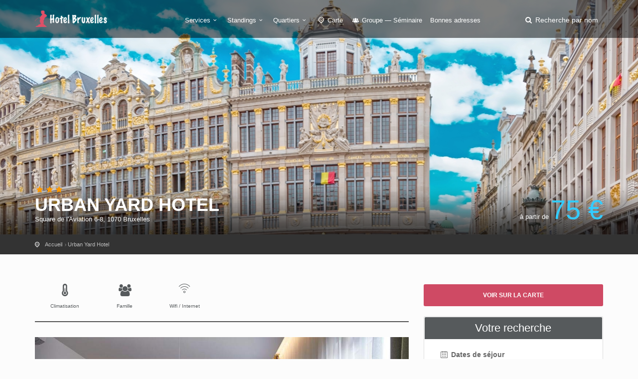

--- FILE ---
content_type: text/html; charset=utf-8
request_url: https://hotelabruxelles.com/urban-yard-hotel.htm
body_size: 5843
content:
<!DOCTYPE html><html lang="fr"><head><meta charset="utf-8">
<title>Urban Yard Hotel Bruxelles</title>
<meta name="description" content="Situé à 700 m de la gare du Midi, Urban Yard Hotel est un hôtel boutique à la décoration tendance : chambres au décor tropical et cour intérieure arborée.">
<meta name="keywords" content="implanté,ancien,bâtiment,briques,ravissante,place,square,aviation,urban,yard,hotel,affiche,décoration,décalée,fois,espiègle,botaniste,rafraîchisse,codes,hôtellerie,établissement,dispose,cour,urbaine,-value,appréciable,centre-ville,propose,chambres,design,">
<meta name="language" content="fr"><meta content="width=device-width, initial-scale=1, minimum-scale=1, maximum-scale=1" name="viewport" /><meta content="IE=edge" http-equiv="X-UA-Compatible" /><meta content="always" name="referrer" /><link href="/apple-touch-icon.png" rel="apple-touch-icon" sizes="180x180" /><link href="/favicon-32x32.png" rel="icon" sizes="32x32" type="image/png" /><link href="/favicon-16x16.png" rel="icon" sizes="16x16" type="image/png" /><link href="/site.webmanifest" rel="manifest" /><link rel="stylesheet" media="all" href="/assets/application-3040fec8f1f92eb3133374358dfa2a381db23a68eebb624f303caa08000fe4ff.css" /><link rel="stylesheet" media="all" href="/packs/css/application-4469a095.css" /><link as="style" href="https://cdnjs.cloudflare.com/ajax/libs/animate.css/3.7.2/animate.min.css" rel="preload" /><link href="https://cdnjs.cloudflare.com/ajax/libs/animate.css/3.7.2/animate.min.css" rel="stylesheet" /></head><body><div class="layer"></div><!--Mobile menu overlay mask--><div id="header"><div class="container"><div class="row"><div class="col-md-3 col-sm-3 col-xs-3"><div id="logo"><a href="/"><img alt="Hôtel à Bruxelles" class="logo_normal" data-retina="true" src="/system/logos/000/000/057/logo_bruxelles-normal.png?1511257743" /></a><a href="/"><img alt="Hôtel à Bruxelles" class="logo_sticky" data-retina="true" src="/system/logo_stickies/000/000/057/logo_bruxelles_fond_clair-normal.png?1511257743" /></a></div></div><nav class="col-md-9 col-sm-9 col-xs-9"><a class="cmn-toggle-switch cmn-toggle-switch__htx open_close" href="javascript:void(0);"><span>Menu mobile</span></a><div class="main-menu"><div id="header_menu"><img alt="Hôtel à Bruxelles" class="logo_menu_mobile" data-retina="true" src="/system/logo_stickies/000/000/057/logo_bruxelles_fond_clair-normal.png?1511257743" /></div><a class="open_close" href="#" id="close_in"><i class="icon_set_1_icon-77"></i></a><ul><li class="submenu"><a class="show-submenu" href="javascript:void(0);">Services<i class="icon-down-open-mini"></i></a><ul><li><a title="Hôtels avec Climatisation" href="/hotel-bruxelles-climatisation">Hôtels avec Climatisation</a></li><li><a title="Hôtels acceptant les Chiens et Chats" href="/hotel-bruxelles-chiens-et-chats">Hôtels acceptant les Chiens et Chats</a></li><li><a title="Hôtels pour la Famille" href="/hotel-bruxelles-famille">Hôtels pour la Famille</a></li><li><a title="Hôtels avec Accès handicapés" href="/hotel-bruxelles-acces-handicapes">Hôtels avec Accès handicapés</a></li><li><a title="Hôtels équipés du Wifi / Internet" href="/hotel-bruxelles-wifi-internet">Hôtels équipés du Wifi / Internet</a></li><li><a title="Hôtels avec Parking" href="/hotel-bruxelles-parking">Hôtels avec Parking</a></li><li><a title="Hôtels bénéficiant d&#39;une Piscine" href="/hotel-bruxelles-piscine">Hôtels bénéficiant d&#39;une Piscine</a></li><li><a title="Hôtels avec Restaurant" href="/hotel-bruxelles-restaurant">Hôtels avec Restaurant</a></li><li><a title="Hôtels disposant du Room service" href="/hotel-bruxelles-room-service">Hôtels disposant du Room service</a></li><li><a title="Hôtels avec Spa" href="/hotel-bruxelles-spa">Hôtels avec Spa</a></li></ul></li><li class="submenu"><a class="show-submenu" href="javascript:void(0);">Standings<i class="icon-down-open-mini"></i></a><ul><li><a title="Hotel Bruxelles 1 étoile" href="/hotel-bruxelles-1-etoile">Hotel Bruxelles 1 étoile</a></li><li><a title="Hotel Bruxelles 2 étoiles" href="/hotel-bruxelles-2-etoiles">Hotel Bruxelles 2 étoiles</a></li><li><a title="Hotel Bruxelles 3 étoiles" href="/hotel-bruxelles-3-etoiles">Hotel Bruxelles 3 étoiles</a></li><li><a title="Hotel Bruxelles 4 étoiles" href="/hotel-bruxelles-4-etoiles">Hotel Bruxelles 4 étoiles</a></li><li><a title="Hotel Bruxelles 5 étoiles" href="/hotel-bruxelles-5-etoiles">Hotel Bruxelles 5 étoiles</a></li><li><a title="Hotel Bruxelles pas cher" href="/hotel-bruxelles-pas-cher">Hotel Bruxelles pas cher</a></li><li><a title="Hotel Bruxelles Design" href="/hotel-bruxelles-design">Hotel Bruxelles Design</a></li><li><a title="Hotel Bruxelles Luxe" href="/hotel-bruxelles-luxe">Hotel Bruxelles Luxe</a></li></ul></li><li class="submenu"><a class="show-submenu" href="javascript:void(0);">Quartiers<i class="icon-down-open-mini"></i></a><ul class="long-submenu"><li><a title="Hotels près de la Grand Place" href="/hotel-bruxelles-grand-place">Hotels près de la Grand Place</a></li><li><a title="Hotels Place Rogier" href="/hotel-bruxelles-rogier">Hotels Place Rogier</a></li><li><a title="Hotels à côté de la Gare Centrale" href="/hotel-bruxelles-gare-centrale">Hotels à côté de la Gare Centrale</a></li><li><a title="Hotels à Waterloo" href="/hotel-bruxelles-waterloo">Hotels à Waterloo</a></li><li><a title="Hotels dans le Centre de Bruxelles" href="/hotel-bruxelles-centre">Hotels dans le Centre de Bruxelles</a></li><li><a title="Hotels Quartier Europeen" href="/hotel-bruxelles-quartier-europeen">Hotels Quartier Europeen</a></li><li><a title="Hotels Quartier Louise" href="/hotel-bruxelles-louise">Hotels Quartier Louise</a></li><li><a title="Hotels Quartier Sablon" href="/hotel-bruxelles-sablon">Hotels Quartier Sablon</a></li><li><a title="Hotels à Uccle" href="/hotel-bruxelles-uccle">Hotels à Uccle</a></li><li><a title="Hotels proche de l&#39;Aéroport" href="/hotel-bruxelles-aeroport">Hotels proche de l&#39;Aéroport</a></li><li><a title="Hotels à proximité de la Gare du Midi" href="/hotel-bruxelles-midi">Hotels à proximité de la Gare du Midi</a></li><li><a title="Hotels près du Jardin Botanique" href="/hotel-bruxelles-botanique">Hotels près du Jardin Botanique</a></li><li><a title="Hotels à côté de l&#39;Aéroport Charleroi" href="/hotel-bruxelles-charleroi">Hotels à côté de l&#39;Aéroport Charleroi</a></li></ul></li><li><a href="/carte"><i class="icon-location-outline"></i> Carte</a></li><li><a title="Hotel Bruxelles Groupe — Séminaire" href="/hotel-bruxelles-groupe-seminaire"><i class="icon-group"></i> Groupe — Séminaire</a></li><li><a href="/sites-utiles.htm">Bonnes adresses</a></li></ul></div><ul id="top_tools"><li><a aria-expanded="false" data-title="Recherche parmi les hôtels de Bruxelles" href="#" id="search_by_name_button" role="button"><i class="icon-search"></i> <span class="visible-lg-inline">Recherche par nom</span></a></li></ul></nav></div></div></div><section class="parallax-window" style="background:url(&#39;/system/generic_page_banners/000/000/057/banniere_generique_bruxelles-big.jpg?1511257744&#39;) center / cover"><div id="hotel_anchor"></div><div class="parallax-content-2"><div class="container"><div class="row"><div class="col-md-8 col-sm-8"><span class="rating"><i class="icon-star voted"></i><i class="icon-star voted"></i><i class="icon-star voted"></i></span><h1>Urban Yard Hotel</h1><span>Square de l&#39;Aviation 6-8, 1070 Bruxelles</span></div><div class="col-md-4 col-sm-4"><div class="hotel" id="price_single_main">à partir de <span class="best_price">75 €</span></div></div></div></div></div></section><div id="position" xmlns:v="http://rdf.data-vocabulary.org/#"><div class="container"><ul itemscope="" itemtype="http://data-vocabulary.org/Breadcrumb"><li><a href="/" itemprop="url"><span itemprop="title">Accueil</span></a></li><li itemscope="" itemtype="http://data-vocabulary.org/Breadcrumb"><a itemprop="url" href="/urban-yard-hotel.htm"><span itemprop="title">Urban Yard Hotel</span></a></li></ul></div></div><div class="collapse" data-description="Situé à 700 m de la gare du Midi, Urban Yard Hotel est un hôtel boutique à la décoration tendance : chambres au décor tropical et cour intérieure a..." data-icon-url="/assets/citytours/pin_hotel_colored-5c7c631c42f9a5edc244be99e2a0dbd87614182df6f51b2c4fb4cbd89e871081.png" data-image-url="/system/images/000/036/631/316104204-rect161.jpg?1655713097" data-lat="50.840546905571" data-lng="4.339619725943" data-name="Urban Yard Hotel" id="collapseMap"><div class="map" id="map"></div></div><div class="container margin_60"><div class="row"><div class="col-md-8" id="single_tour_desc"><div id="single_tour_feat"><ul class="list-inline"><li><i class="icon-temperatire"></i>Climatisation</li><li><i class="icon-users"></i>Famille</li><li><i class="icon_set_1_icon-86"></i>Wifi / Internet</li></ul></div><p class="visible-sm visible-xs"><a aria-controls="collapseMap" aria-expanded="false" class="btn_map" data-toggle="collapse" href="#collapseMap">Voir sur la carte</a></p><div id="hotel-photos">
  <hotel-photos
    v-bind:photos="[{&quot;url&quot;:&quot;/system/images/000/036/631/316104204-big.jpg?1655713097&quot;},{&quot;url&quot;:&quot;/system/images/000/036/628/316104242-big.jpg?1655713096&quot;},{&quot;url&quot;:&quot;/system/images/000/036/632/316104199-big.jpg?1655713097&quot;},{&quot;url&quot;:&quot;/system/images/000/036/627/323460899-big.jpg?1655713095&quot;},{&quot;url&quot;:&quot;/system/images/000/036/630/323460791-big.jpg?1655713097&quot;},{&quot;url&quot;:&quot;/system/images/000/036/629/323460772-big.jpg?1655713096&quot;},{&quot;url&quot;:&quot;/system/images/000/036/634/323461069-big.jpg?1655713098&quot;}]"
    v-bind:thumbnails="[{&quot;url&quot;:&quot;/system/images/000/036/631/316104204-small.jpg?1655713097&quot;},{&quot;url&quot;:&quot;/system/images/000/036/628/316104242-small.jpg?1655713096&quot;},{&quot;url&quot;:&quot;/system/images/000/036/632/316104199-small.jpg?1655713097&quot;},{&quot;url&quot;:&quot;/system/images/000/036/627/323460899-small.jpg?1655713095&quot;},{&quot;url&quot;:&quot;/system/images/000/036/630/323460791-small.jpg?1655713097&quot;},{&quot;url&quot;:&quot;/system/images/000/036/629/323460772-small.jpg?1655713096&quot;},{&quot;url&quot;:&quot;/system/images/000/036/634/323461069-small.jpg?1655713098&quot;}]"
    ></hotel-photos>
</div>
<hr /><!--cache-key: hotel_desc_224733_1765260259--><div class="row"><div class="col-md-3"><h2>Présentation</h2></div><div class="col-md-9"><p>Implanté dans un ancien bâtiment en briques, sur la ravissante place du Square de l&#39;Aviation, Urban Yard Hotel affiche une décoration décalée, à la fois espiègle et botaniste, qui rafraîchisse les codes de l&#39;hôtellerie. L&#39;établissement dispose d&#39;une cour urbaine, une plus-value appréciable en centre-ville, et propose des chambres design où la nature est le fil rouge. Le petit-déjeuner se pare de saveurs internationales, histoire de rappeler le caractère cosmopolite de Bruxelles l&#39;Européenne. </p>
</div></div><hr /><div class="row"><div class="col-md-3"><h2>Chambres</h2>
</div><div class="col-md-9"><p>L&#39;hôtel compte 77 chambres déclinées en 3 catégories :</p>

<ul>
<li><p><strong>Chambre Florist</strong> entre 12 et 28m2 : pour deux personnes, avec lit double ou 2 lits simples</p></li>
<li><p><strong>Chambre Gardener</strong> entre 22 et 33m2 : jusqu&#39;à 3 personnes, lit double + canapé convertible, salle de bain avec douche et baignoire</p></li>
<li><p><strong>Chambre Botanist</strong> entre 23 et 42m2 : jusqu&#39;à 4 personnes, lit double + canapé convertible 2 places, salle de bain avec douche et baignoire</p></li>
</ul>

<p>Chaque chambre est dotée de l&#39;air conditionné, d&#39;une salle de bain (douche ou /et baignoire, toilettes, produits d&#39;accueil Nuxe), d&#39;un coffre-fort, et d&#39;un téléviseur écran plat avec chaînes câblées. Matériel de repassage et bouilloire électrique disponibles sur demande.</p>
</div></div><hr /><div class="row"><div class="col-md-3"><h2>Atouts de l&#39;hôtel</h2>
</div><div class="col-md-9"><p>L&#39;hôtel propose une vaste sélection de petits-déjeuners internationaux.</p>

<p>La <strong>gare du Midi</strong> se situe à 600 mètres de l&#39;Urban Yard Hotel. Vous êtes en plein cœur d&#39;un quartier bigarré et animé : le marché du Midi en place le dimanche est le plus grand de Belgique et plusieurs transports en commun vous permettent de rejoindre rapidement le centre de Bruxelles.</p>
</div></div><hr /><div class="row"><div class="col-md-3"><h2>Note</h2></div><div class="col-md-9"><div id="score_detail"><span>8.2</span> Très bien <small>(Basé sur <strong>7575 avis</strong> de vrais clients de l'établissement)</small></div></div></div><hr /><div class="margin_30" id="hotel-rooms-availabilities"><hotel-rooms-availabilities hotel-id="224733"></hotel-rooms-availabilities></div><div class="row meta-blocks"><div class="col-sm-6"><div class="box_style_4 visible-lg" id="why_box"><i class="icon_set_1_icon-54"></i><h4>Pourquoi réserver sur <span>hotelabruxelles.com</span> ?</h4>

<p>Le choix, les disponibilités, les prix... tout y est ! Notre équipe de rédaction a choisi le meilleur des hôtels de Bruxelles pour toutes les envies.</p>
</div></div><div class="col-sm-6"><div class="box_style_4 visible-lg"><i class="icon-bell"></i><h4>Vous êtes <span>le propriétaire ?</span></h4><a class="phone" href="/contact">Contactez-nous</a><p>Pour toute demande concernant votre établissement</p></div></div></div></div><aside class="col-md-4 sticky sticky-under-header"><p class="hidden-sm hidden-xs"><a aria-controls="collapseMap" aria-expanded="false" class="btn_map" data-toggle="collapse" href="#collapseMap">Voir sur la carte</a></p><div class="box_style_1 expose"><h3 class="inner">Votre recherche</h3><div id="hotel-search"><hotel-search group-url-base="https://hoteldegroupes.hotelplanner.com/Group-Rate/?city=Bruxelles&amp;locale=fr_FR" v-bind:initial-adults="2"></hotel-search></div></div></aside></div></div><script src="https://maps.googleapis.com/maps/api/js?key=AIzaSyANYLdDPhuD6spr1htLfhgphCOCeY56-6A"></script><script src="/packs/js/map-2e11c339dd35b224708a.js"></script><div aria-labelledby="modal_room_title" class="modal fade" id="room_infos_modal" role="dialog" tabindex="-1"><div class="modal-dialog modal-lg"><div class="modal-content room-details" id="room_infos_modal_content"><div>&nbsp;</div></div></div></div><footer class="footer"><div class="container"><div class="row"><div class="col-sm-3"><h3>A propos</h3><ul><li><a href="/qui-sommes-nous.html">Qui sommes-nous ?</a></li><li><a href="/mentions-legales.html">Mentions légales</a></li><li><a href="/hotels/new">Hôtelier : inscrivez votre hôtel</a></li><li><a href="/sites-utiles.htm">Nos bonnes adresses</a></li></ul><h3>Besoin d'aide ?</h3><a href="/contact" id="email_footer">Contactez-nous</a></div><div class="col-sm-3"><h3>Découvrez Bruxelles</h3><ul><li><a title="Hotels près de la Grand Place" href="/hotel-bruxelles-grand-place">Hotels près de la Grand Place</a></li><li><a title="Hotels Place Rogier" href="/hotel-bruxelles-rogier">Hotels Place Rogier</a></li><li><a title="Hotels à côté de la Gare Centrale" href="/hotel-bruxelles-gare-centrale">Hotels à côté de la Gare Centrale</a></li><li><a title="Hotels à Waterloo" href="/hotel-bruxelles-waterloo">Hotels à Waterloo</a></li><li><a title="Hotels dans le Centre de Bruxelles" href="/hotel-bruxelles-centre">Hotels dans le Centre de Bruxelles</a></li><li><a title="Hotels Quartier Europeen" href="/hotel-bruxelles-quartier-europeen">Hotels Quartier Europeen</a></li><li><a title="Hotels Quartier Louise" href="/hotel-bruxelles-louise">Hotels Quartier Louise</a></li><li><a title="Hotels Quartier Sablon" href="/hotel-bruxelles-sablon">Hotels Quartier Sablon</a></li><li><a title="Hotels à Uccle" href="/hotel-bruxelles-uccle">Hotels à Uccle</a></li><li><a title="Hotels proche de l&#39;Aéroport" href="/hotel-bruxelles-aeroport">Hotels proche de l&#39;Aéroport</a></li><li><a title="Hotels à proximité de la Gare du Midi" href="/hotel-bruxelles-midi">Hotels à proximité de la Gare du Midi</a></li><li><a title="Hotels près du Jardin Botanique" href="/hotel-bruxelles-botanique">Hotels près du Jardin Botanique</a></li><li><a title="Hotels à côté de l&#39;Aéroport Charleroi" href="/hotel-bruxelles-charleroi">Hotels à côté de l&#39;Aéroport Charleroi</a></li></ul><a href="/carte" id="map_footer">Plan de Bruxelles</a></div><div class="col-sm-3"><h3>Standings</h3><ul><li><a title="Hotel Bruxelles 1 étoile" href="/hotel-bruxelles-1-etoile">Hotel Bruxelles 1 étoile</a></li><li><a title="Hotel Bruxelles 2 étoiles" href="/hotel-bruxelles-2-etoiles">Hotel Bruxelles 2 étoiles</a></li><li><a title="Hotel Bruxelles 3 étoiles" href="/hotel-bruxelles-3-etoiles">Hotel Bruxelles 3 étoiles</a></li><li><a title="Hotel Bruxelles 4 étoiles" href="/hotel-bruxelles-4-etoiles">Hotel Bruxelles 4 étoiles</a></li><li><a title="Hotel Bruxelles 5 étoiles" href="/hotel-bruxelles-5-etoiles">Hotel Bruxelles 5 étoiles</a></li><li><a title="Hotel Bruxelles pas cher" href="/hotel-bruxelles-pas-cher">Hotel Bruxelles pas cher</a></li><li><a title="Hotel Bruxelles Design" href="/hotel-bruxelles-design">Hotel Bruxelles Design</a></li><li><a title="Hotel Bruxelles Luxe" href="/hotel-bruxelles-luxe">Hotel Bruxelles Luxe</a></li></ul></div><div class="col-sm-3"><h3>Services</h3><ul><li><a title="Hôtels avec Climatisation" href="/hotel-bruxelles-climatisation">Hôtels avec Climatisation</a></li><li><a title="Hôtels acceptant les Chiens et Chats" href="/hotel-bruxelles-chiens-et-chats">Hôtels acceptant les Chiens et Chats</a></li><li><a title="Hôtels pour la Famille" href="/hotel-bruxelles-famille">Hôtels pour la Famille</a></li><li><a title="Hôtels avec Accès handicapés" href="/hotel-bruxelles-acces-handicapes">Hôtels avec Accès handicapés</a></li><li><a title="Hôtels équipés du Wifi / Internet" href="/hotel-bruxelles-wifi-internet">Hôtels équipés du Wifi / Internet</a></li><li><a title="Hôtels avec Parking" href="/hotel-bruxelles-parking">Hôtels avec Parking</a></li><li><a title="Hôtels bénéficiant d&#39;une Piscine" href="/hotel-bruxelles-piscine">Hôtels bénéficiant d&#39;une Piscine</a></li><li><a title="Hôtels avec Restaurant" href="/hotel-bruxelles-restaurant">Hôtels avec Restaurant</a></li><li><a title="Hôtels disposant du Room service" href="/hotel-bruxelles-room-service">Hôtels disposant du Room service</a></li><li><a title="Hôtels avec Spa" href="/hotel-bruxelles-spa">Hôtels avec Spa</a></li></ul></div></div><div class="row"><div class="col-md-12"><div id="social_footer"><ul></ul><p>&copy; hotelabruxelles.com 2025</p></div></div></div></div></footer><div id="toTop"></div><!--Back to top button--><div id="modal"><modal-root></modal-root></div><script>
//<![CDATA[
window.gon={};gon.env="production";gon.sentry_dsn="3ff2dd8186d0498ca5429954e1895ed4";gon.booking_aid=361098;gon.iata="BRU";gon.dst_fallback="Bruxelles, Belgique";
//]]>
</script><script src="/packs/js/application-3da8f8b8325b7e122fa8.js"></script><script src="https://cf.bstatic.com/static/affiliate_base/js/search_extension.js"></script><script async src="https://www.googletagmanager.com/gtag/js?id=G-N05GRDKMXQ"></script>
<script>
  window.dataLayer = window.dataLayer || [];
  function gtag(){dataLayer.push(arguments);}
  gtag('js', new Date());
  gtag('config', 'G-N05GRDKMXQ');
</script>
</body></html>

--- FILE ---
content_type: application/javascript; charset=utf-8
request_url: https://hotelabruxelles.com/packs/js/application-3da8f8b8325b7e122fa8.js
body_size: 156181
content:
/*! For license information please see application-3da8f8b8325b7e122fa8.js.LICENSE.txt */
!function(){try{var t="undefined"!=typeof window?window:"undefined"!=typeof global?global:"undefined"!=typeof self?self:{},e=(new t.Error).stack;e&&(t._sentryDebugIds=t._sentryDebugIds||{},t._sentryDebugIds[e]="964e5896-ffc9-4550-9f7e-95a27265c5e5",t._sentryDebugIdIdentifier="sentry-dbid-964e5896-ffc9-4550-9f7e-95a27265c5e5")}catch(t){}}(),function(t){var e={};function n(r){if(e[r])return e[r].exports;var o=e[r]={i:r,l:!1,exports:{}};return t[r].call(o.exports,o,o.exports,n),o.l=!0,o.exports}n.m=t,n.c=e,n.d=function(t,e,r){n.o(t,e)||Object.defineProperty(t,e,{enumerable:!0,get:r})},n.r=function(t){"undefined"!==typeof Symbol&&Symbol.toStringTag&&Object.defineProperty(t,Symbol.toStringTag,{value:"Module"}),Object.defineProperty(t,"__esModule",{value:!0})},n.t=function(t,e){if(1&e&&(t=n(t)),8&e)return t;if(4&e&&"object"===typeof t&&t&&t.__esModule)return t;var r=Object.create(null);if(n.r(r),Object.defineProperty(r,"default",{enumerable:!0,value:t}),2&e&&"string"!=typeof t)for(var o in t)n.d(r,o,function(e){return t[e]}.bind(null,o));return r},n.n=function(t){var e=t&&t.__esModule?function(){return t.default}:function(){return t};return n.d(e,"a",e),e},n.o=function(t,e){return Object.prototype.hasOwnProperty.call(t,e)},n.p="/packs/",n(n.s=118)}([function(t,e,n){"use strict";n.d(e,"a",(function(){return a})),n.d(e,"b",(function(){return u})),n.d(e,"c",(function(){return c})),n.d(e,"d",(function(){return s}));var r=n(7),o=n(1),i="Sentry Logger ",a=["debug","info","warn","error","log","assert","trace"],s={};function u(t){if(!("console"in o.a))return t();var e=o.a.console,n={},r=Object.keys(s);r.forEach((function(t){var r=s[t];n[t]=e[t],e[t]=r}));try{return t()}finally{r.forEach((function(t){e[t]=n[t]}))}}var c=Object(o.b)("logger",(function(){var t=!1,e={enable:function(){t=!0},disable:function(){t=!1},isEnabled:function(){return t}};return r.a?a.forEach((function(n){e[n]=function(){for(var e=arguments.length,r=new Array(e),a=0;a<e;a++)r[a]=arguments[a];t&&u((function(){var t;(t=o.a.console)[n].apply(t,["".concat(i,"[").concat(n,"]:")].concat(r))}))}})):a.forEach((function(t){e[t]=function(){}})),e}))},function(t,e,n){"use strict";n.d(e,"a",(function(){return o})),n.d(e,"b",(function(){return i}));var r=n(9),o=globalThis;function i(t,e,n){var i=n||o,a=i.__SENTRY__=i.__SENTRY__||{},s=a[r.a]=a[r.a]||{};return s[t]||(s[t]=e())}},function(t,e,n){"use strict";function r(t){return r="function"==typeof Symbol&&"symbol"==typeof Symbol.iterator?function(t){return typeof t}:function(t){return t&&"function"==typeof Symbol&&t.constructor===Symbol&&t!==Symbol.prototype?"symbol":typeof t},r(t)}n.d(e,"a",(function(){return u})),n.d(e,"b",(function(){return c})),n.d(e,"c",(function(){return v})),n.d(e,"d",(function(){return i})),n.d(e,"e",(function(){return s})),n.d(e,"f",(function(){return h})),n.d(e,"g",(function(){return b})),n.d(e,"h",(function(){return f})),n.d(e,"i",(function(){return p})),n.d(e,"j",(function(){return d})),n.d(e,"k",(function(){return y})),n.d(e,"l",(function(){return l})),n.d(e,"m",(function(){return g})),n.d(e,"n",(function(){return m})),n.d(e,"o",(function(){return _}));var o=Object.prototype.toString;function i(t){switch(o.call(t)){case"[object Error]":case"[object Exception]":case"[object DOMException]":case"[object WebAssembly.Exception]":return!0;default:return b(t,Error)}}function a(t,e){return o.call(t)==="[object ".concat(e,"]")}function s(t){return a(t,"ErrorEvent")}function u(t){return a(t,"DOMError")}function c(t){return a(t,"DOMException")}function l(t){return a(t,"String")}function f(t){return"object"===r(t)&&null!==t&&"__sentry_template_string__"in t&&"__sentry_template_values__"in t}function d(t){return null===t||f(t)||"object"!==r(t)&&"function"!==typeof t}function p(t){return a(t,"Object")}function h(t){return"undefined"!==typeof Event&&b(t,Event)}function v(t){return"undefined"!==typeof Element&&b(t,Element)}function y(t){return a(t,"RegExp")}function m(t){return Boolean(t&&t.then&&"function"===typeof t.then)}function g(t){return p(t)&&"nativeEvent"in t&&"preventDefault"in t&&"stopPropagation"in t}function b(t,e){try{return t instanceof e}catch(n){return!1}}function _(t){return!("object"!==r(t)||null===t||!t.__isVue&&!t._isVue)}},function(t,e,n){"use strict";n.d(e,"a",(function(){return v})),n.d(e,"b",(function(){return g})),n.d(e,"c",(function(){return O})),n.d(e,"d",(function(){return w})),n.d(e,"e",(function(){return h})),n.d(e,"f",(function(){return m})),n.d(e,"g",(function(){return y}));var r=n(53),o=n(7),i=n(2),a=n(0),s=n(6);function u(t,e){var n="undefined"!==typeof Symbol&&t[Symbol.iterator]||t["@@iterator"];if(!n){if(Array.isArray(t)||(n=function(t,e){if(!t)return;if("string"===typeof t)return c(t,e);var n=Object.prototype.toString.call(t).slice(8,-1);"Object"===n&&t.constructor&&(n=t.constructor.name);if("Map"===n||"Set"===n)return Array.from(t);if("Arguments"===n||/^(?:Ui|I)nt(?:8|16|32)(?:Clamped)?Array$/.test(n))return c(t,e)}(t))||e&&t&&"number"===typeof t.length){n&&(t=n);var r=0,o=function(){};return{s:o,n:function(){return r>=t.length?{done:!0}:{done:!1,value:t[r++]}},e:function(t){throw t},f:o}}throw new TypeError("Invalid attempt to iterate non-iterable instance.\nIn order to be iterable, non-array objects must have a [Symbol.iterator]() method.")}var i,a=!0,s=!1;return{s:function(){n=n.call(t)},n:function(){var t=n.next();return a=t.done,t},e:function(t){s=!0,i=t},f:function(){try{a||null==n.return||n.return()}finally{if(s)throw i}}}}function c(t,e){(null==e||e>t.length)&&(e=t.length);for(var n=0,r=new Array(e);n<e;n++)r[n]=t[n];return r}function l(t){return l="function"==typeof Symbol&&"symbol"==typeof Symbol.iterator?function(t){return typeof t}:function(t){return t&&"function"==typeof Symbol&&t.constructor===Symbol&&t!==Symbol.prototype?"symbol":typeof t},l(t)}function f(t,e){var n=Object.keys(t);if(Object.getOwnPropertySymbols){var r=Object.getOwnPropertySymbols(t);e&&(r=r.filter((function(e){return Object.getOwnPropertyDescriptor(t,e).enumerable}))),n.push.apply(n,r)}return n}function d(t){for(var e=1;e<arguments.length;e++){var n=null!=arguments[e]?arguments[e]:{};e%2?f(Object(n),!0).forEach((function(e){p(t,e,n[e])})):Object.getOwnPropertyDescriptors?Object.defineProperties(t,Object.getOwnPropertyDescriptors(n)):f(Object(n)).forEach((function(e){Object.defineProperty(t,e,Object.getOwnPropertyDescriptor(n,e))}))}return t}function p(t,e,n){return e in t?Object.defineProperty(t,e,{value:n,enumerable:!0,configurable:!0,writable:!0}):t[e]=n,t}function h(t,e,n){if(e in t){var r=t[e],i=n(r);"function"===typeof i&&y(i,r);try{t[e]=i}catch(s){o.a&&a.c.log('Failed to replace method "'.concat(e,'" in object'),t)}}}function v(t,e,n){try{Object.defineProperty(t,e,{value:n,writable:!0,configurable:!0})}catch(r){o.a&&a.c.log('Failed to add non-enumerable property "'.concat(e,'" to object'),t)}}function y(t,e){try{var n=e.prototype||{};t.prototype=e.prototype=n,v(t,"__sentry_original__",e)}catch(r){}}function m(t){return t.__sentry_original__}function g(t){if(Object(i.d)(t))return d({message:t.message,name:t.name,stack:t.stack},_(t));if(Object(i.f)(t)){var e=d({type:t.type,target:b(t.target),currentTarget:b(t.currentTarget)},_(t));return"undefined"!==typeof CustomEvent&&Object(i.g)(t,CustomEvent)&&(e.detail=t.detail),e}return t}function b(t){try{return Object(i.c)(t)?Object(r.c)(t):Object.prototype.toString.call(t)}catch(e){return"<unknown>"}}function _(t){if("object"===l(t)&&null!==t){var e={};for(var n in t)Object.prototype.hasOwnProperty.call(t,n)&&(e[n]=t[n]);return e}return{}}function w(t){var e=arguments.length>1&&void 0!==arguments[1]?arguments[1]:40,n=Object.keys(g(t));n.sort();var r=n[0];if(!r)return"[object has no keys]";if(r.length>=e)return Object(s.d)(r,e);for(var o=n.length;o>0;o--){var i=n.slice(0,o).join(", ");if(!(i.length>e))return o===n.length?i:Object(s.d)(i,e)}return""}function O(t){return S(t,new Map)}function S(t,e){if(function(t){if(!Object(i.i)(t))return!1;try{var e=Object.getPrototypeOf(t).constructor.name;return!e||"Object"===e}catch(n){return!0}}(t)){var n=e.get(t);if(void 0!==n)return n;var r={};e.set(t,r);var o,a=u(Object.getOwnPropertyNames(t));try{for(a.s();!(o=a.n()).done;){var s=o.value;"undefined"!==typeof t[s]&&(r[s]=S(t[s],e))}}catch(f){a.e(f)}finally{a.f()}return r}if(Array.isArray(t)){var c=e.get(t);if(void 0!==c)return c;var l=[];return e.set(t,l),t.forEach((function(t){l.push(S(t,e))})),l}return t}},function(t,e,n){"use strict";n.r(e),function(t,n){function r(t){return r="function"==typeof Symbol&&"symbol"==typeof Symbol.iterator?function(t){return typeof t}:function(t){return t&&"function"==typeof Symbol&&t.constructor===Symbol&&t!==Symbol.prototype?"symbol":typeof t},r(t)}var o=Object.freeze({});function i(t){return void 0===t||null===t}function a(t){return void 0!==t&&null!==t}function s(t){return!0===t}function u(t){return"string"===typeof t||"number"===typeof t||"symbol"===r(t)||"boolean"===typeof t}function c(t){return null!==t&&"object"===r(t)}var l=Object.prototype.toString;function f(t){return"[object Object]"===l.call(t)}function d(t){return"[object RegExp]"===l.call(t)}function p(t){var e=parseFloat(String(t));return e>=0&&Math.floor(e)===e&&isFinite(t)}function h(t){return a(t)&&"function"===typeof t.then&&"function"===typeof t.catch}function v(t){return null==t?"":Array.isArray(t)||f(t)&&t.toString===l?JSON.stringify(t,null,2):String(t)}function y(t){var e=parseFloat(t);return isNaN(e)?t:e}function m(t,e){for(var n=Object.create(null),r=t.split(","),o=0;o<r.length;o++)n[r[o]]=!0;return e?function(t){return n[t.toLowerCase()]}:function(t){return n[t]}}var g=m("slot,component",!0),b=m("key,ref,slot,slot-scope,is");function _(t,e){if(t.length){var n=t.indexOf(e);if(n>-1)return t.splice(n,1)}}var w=Object.prototype.hasOwnProperty;function O(t,e){return w.call(t,e)}function S(t){var e=Object.create(null);return function(n){return e[n]||(e[n]=t(n))}}var k=/-(\w)/g,x=S((function(t){return t.replace(k,(function(t,e){return e?e.toUpperCase():""}))})),j=S((function(t){return t.charAt(0).toUpperCase()+t.slice(1)})),E=/\B([A-Z])/g,C=S((function(t){return t.replace(E,"-$1").toLowerCase()}));var D=Function.prototype.bind?function(t,e){return t.bind(e)}:function(t,e){function n(n){var r=arguments.length;return r?r>1?t.apply(e,arguments):t.call(e,n):t.call(e)}return n._length=t.length,n};function P(t,e){e=e||0;for(var n=t.length-e,r=new Array(n);n--;)r[n]=t[n+e];return r}function T(t,e){for(var n in e)t[n]=e[n];return t}function A(t){for(var e={},n=0;n<t.length;n++)t[n]&&T(e,t[n]);return e}function M(t,e,n){}var I=function(t,e,n){return!1},N=function(t){return t};function $(t,e){if(t===e)return!0;var n=c(t),r=c(e);if(!n||!r)return!n&&!r&&String(t)===String(e);try{var o=Array.isArray(t),i=Array.isArray(e);if(o&&i)return t.length===e.length&&t.every((function(t,n){return $(t,e[n])}));if(t instanceof Date&&e instanceof Date)return t.getTime()===e.getTime();if(o||i)return!1;var a=Object.keys(t),s=Object.keys(e);return a.length===s.length&&a.every((function(n){return $(t[n],e[n])}))}catch(u){return!1}}function L(t,e){for(var n=0;n<t.length;n++)if($(t[n],e))return n;return-1}function R(t){var e=!1;return function(){e||(e=!0,t.apply(this,arguments))}}var F="data-server-rendered",U=["component","directive","filter"],Y=["beforeCreate","created","beforeMount","mounted","beforeUpdate","updated","beforeDestroy","destroyed","activated","deactivated","errorCaptured","serverPrefetch"],B={optionMergeStrategies:Object.create(null),silent:!1,productionTip:!1,devtools:!1,performance:!1,errorHandler:null,warnHandler:null,ignoredElements:[],keyCodes:Object.create(null),isReservedTag:I,isReservedAttr:I,isUnknownElement:I,getTagNamespace:M,parsePlatformTagName:N,mustUseProp:I,async:!0,_lifecycleHooks:Y},H=/a-zA-Z\u00B7\u00C0-\u00D6\u00D8-\u00F6\u00F8-\u037D\u037F-\u1FFF\u200C-\u200D\u203F-\u2040\u2070-\u218F\u2C00-\u2FEF\u3001-\uD7FF\uF900-\uFDCF\uFDF0-\uFFFD/;function W(t){var e=(t+"").charCodeAt(0);return 36===e||95===e}function V(t,e,n,r){Object.defineProperty(t,e,{value:n,enumerable:!!r,writable:!0,configurable:!0})}var z=new RegExp("[^"+H.source+".$_\\d]");var q,G="__proto__"in{},X="undefined"!==typeof window,J="undefined"!==typeof WXEnvironment&&!!WXEnvironment.platform,Q=J&&WXEnvironment.platform.toLowerCase(),K=X&&window.navigator.userAgent.toLowerCase(),Z=K&&/msie|trident/.test(K),tt=K&&K.indexOf("msie 9.0")>0,et=K&&K.indexOf("edge/")>0,nt=(K&&K.indexOf("android"),K&&/iphone|ipad|ipod|ios/.test(K)||"ios"===Q),rt=(K&&/chrome\/\d+/.test(K),K&&/phantomjs/.test(K),K&&K.match(/firefox\/(\d+)/)),ot={}.watch,it=!1;if(X)try{var at={};Object.defineProperty(at,"passive",{get:function(){it=!0}}),window.addEventListener("test-passive",null,at)}catch(ks){}var st=function(){return void 0===q&&(q=!X&&!J&&"undefined"!==typeof t&&(t.process&&"server"===t.process.env.VUE_ENV)),q},ut=X&&window.__VUE_DEVTOOLS_GLOBAL_HOOK__;function ct(t){return"function"===typeof t&&/native code/.test(t.toString())}var lt,ft="undefined"!==typeof Symbol&&ct(Symbol)&&"undefined"!==typeof Reflect&&ct(Reflect.ownKeys);lt="undefined"!==typeof Set&&ct(Set)?Set:function(){function t(){this.set=Object.create(null)}return t.prototype.has=function(t){return!0===this.set[t]},t.prototype.add=function(t){this.set[t]=!0},t.prototype.clear=function(){this.set=Object.create(null)},t}();var dt=M,pt=0,ht=function(){this.id=pt++,this.subs=[]};ht.prototype.addSub=function(t){this.subs.push(t)},ht.prototype.removeSub=function(t){_(this.subs,t)},ht.prototype.depend=function(){ht.target&&ht.target.addDep(this)},ht.prototype.notify=function(){var t=this.subs.slice();for(var e=0,n=t.length;e<n;e++)t[e].update()},ht.target=null;var vt=[];function yt(t){vt.push(t),ht.target=t}function mt(){vt.pop(),ht.target=vt[vt.length-1]}var gt=function(t,e,n,r,o,i,a,s){this.tag=t,this.data=e,this.children=n,this.text=r,this.elm=o,this.ns=void 0,this.context=i,this.fnContext=void 0,this.fnOptions=void 0,this.fnScopeId=void 0,this.key=e&&e.key,this.componentOptions=a,this.componentInstance=void 0,this.parent=void 0,this.raw=!1,this.isStatic=!1,this.isRootInsert=!0,this.isComment=!1,this.isCloned=!1,this.isOnce=!1,this.asyncFactory=s,this.asyncMeta=void 0,this.isAsyncPlaceholder=!1},bt={child:{configurable:!0}};bt.child.get=function(){return this.componentInstance},Object.defineProperties(gt.prototype,bt);var _t=function(t){void 0===t&&(t="");var e=new gt;return e.text=t,e.isComment=!0,e};function wt(t){return new gt(void 0,void 0,void 0,String(t))}function Ot(t){var e=new gt(t.tag,t.data,t.children&&t.children.slice(),t.text,t.elm,t.context,t.componentOptions,t.asyncFactory);return e.ns=t.ns,e.isStatic=t.isStatic,e.key=t.key,e.isComment=t.isComment,e.fnContext=t.fnContext,e.fnOptions=t.fnOptions,e.fnScopeId=t.fnScopeId,e.asyncMeta=t.asyncMeta,e.isCloned=!0,e}var St=Array.prototype,kt=Object.create(St);["push","pop","shift","unshift","splice","sort","reverse"].forEach((function(t){var e=St[t];V(kt,t,(function(){for(var n=[],r=arguments.length;r--;)n[r]=arguments[r];var o,i=e.apply(this,n),a=this.__ob__;switch(t){case"push":case"unshift":o=n;break;case"splice":o=n.slice(2)}return o&&a.observeArray(o),a.dep.notify(),i}))}));var xt=Object.getOwnPropertyNames(kt),jt=!0;function Et(t){jt=t}var Ct=function(t){this.value=t,this.dep=new ht,this.vmCount=0,V(t,"__ob__",this),Array.isArray(t)?(G?function(t,e){t.__proto__=e}(t,kt):function(t,e,n){for(var r=0,o=n.length;r<o;r++){var i=n[r];V(t,i,e[i])}}(t,kt,xt),this.observeArray(t)):this.walk(t)};function Dt(t,e){var n;if(c(t)&&!(t instanceof gt))return O(t,"__ob__")&&t.__ob__ instanceof Ct?n=t.__ob__:jt&&!st()&&(Array.isArray(t)||f(t))&&Object.isExtensible(t)&&!t._isVue&&(n=new Ct(t)),e&&n&&n.vmCount++,n}function Pt(t,e,n,r,o){var i=new ht,a=Object.getOwnPropertyDescriptor(t,e);if(!a||!1!==a.configurable){var s=a&&a.get,u=a&&a.set;s&&!u||2!==arguments.length||(n=t[e]);var c=!o&&Dt(n);Object.defineProperty(t,e,{enumerable:!0,configurable:!0,get:function(){var e=s?s.call(t):n;return ht.target&&(i.depend(),c&&(c.dep.depend(),Array.isArray(e)&&Mt(e))),e},set:function(e){var r=s?s.call(t):n;e===r||e!==e&&r!==r||s&&!u||(u?u.call(t,e):n=e,c=!o&&Dt(e),i.notify())}})}}function Tt(t,e,n){if(Array.isArray(t)&&p(e))return t.length=Math.max(t.length,e),t.splice(e,1,n),n;if(e in t&&!(e in Object.prototype))return t[e]=n,n;var r=t.__ob__;return t._isVue||r&&r.vmCount?n:r?(Pt(r.value,e,n),r.dep.notify(),n):(t[e]=n,n)}function At(t,e){if(Array.isArray(t)&&p(e))t.splice(e,1);else{var n=t.__ob__;t._isVue||n&&n.vmCount||O(t,e)&&(delete t[e],n&&n.dep.notify())}}function Mt(t){for(var e=void 0,n=0,r=t.length;n<r;n++)(e=t[n])&&e.__ob__&&e.__ob__.dep.depend(),Array.isArray(e)&&Mt(e)}Ct.prototype.walk=function(t){for(var e=Object.keys(t),n=0;n<e.length;n++)Pt(t,e[n])},Ct.prototype.observeArray=function(t){for(var e=0,n=t.length;e<n;e++)Dt(t[e])};var It=B.optionMergeStrategies;function Nt(t,e){if(!e)return t;for(var n,r,o,i=ft?Reflect.ownKeys(e):Object.keys(e),a=0;a<i.length;a++)"__ob__"!==(n=i[a])&&(r=t[n],o=e[n],O(t,n)?r!==o&&f(r)&&f(o)&&Nt(r,o):Tt(t,n,o));return t}function $t(t,e,n){return n?function(){var r="function"===typeof e?e.call(n,n):e,o="function"===typeof t?t.call(n,n):t;return r?Nt(r,o):o}:e?t?function(){return Nt("function"===typeof e?e.call(this,this):e,"function"===typeof t?t.call(this,this):t)}:e:t}function Lt(t,e){var n=e?t?t.concat(e):Array.isArray(e)?e:[e]:t;return n?function(t){for(var e=[],n=0;n<t.length;n++)-1===e.indexOf(t[n])&&e.push(t[n]);return e}(n):n}function Rt(t,e,n,r){var o=Object.create(t||null);return e?T(o,e):o}It.data=function(t,e,n){return n?$t(t,e,n):e&&"function"!==typeof e?t:$t(t,e)},Y.forEach((function(t){It[t]=Lt})),U.forEach((function(t){It[t+"s"]=Rt})),It.watch=function(t,e,n,r){if(t===ot&&(t=void 0),e===ot&&(e=void 0),!e)return Object.create(t||null);if(!t)return e;var o={};for(var i in T(o,t),e){var a=o[i],s=e[i];a&&!Array.isArray(a)&&(a=[a]),o[i]=a?a.concat(s):Array.isArray(s)?s:[s]}return o},It.props=It.methods=It.inject=It.computed=function(t,e,n,r){if(!t)return e;var o=Object.create(null);return T(o,t),e&&T(o,e),o},It.provide=$t;var Ft=function(t,e){return void 0===e?t:e};function Ut(t,e,n){if("function"===typeof e&&(e=e.options),function(t,e){var n=t.props;if(n){var r,o,i={};if(Array.isArray(n))for(r=n.length;r--;)"string"===typeof(o=n[r])&&(i[x(o)]={type:null});else if(f(n))for(var a in n)o=n[a],i[x(a)]=f(o)?o:{type:o};t.props=i}}(e),function(t,e){var n=t.inject;if(n){var r=t.inject={};if(Array.isArray(n))for(var o=0;o<n.length;o++)r[n[o]]={from:n[o]};else if(f(n))for(var i in n){var a=n[i];r[i]=f(a)?T({from:i},a):{from:a}}}}(e),function(t){var e=t.directives;if(e)for(var n in e){var r=e[n];"function"===typeof r&&(e[n]={bind:r,update:r})}}(e),!e._base&&(e.extends&&(t=Ut(t,e.extends,n)),e.mixins))for(var r=0,o=e.mixins.length;r<o;r++)t=Ut(t,e.mixins[r],n);var i,a={};for(i in t)s(i);for(i in e)O(t,i)||s(i);function s(r){var o=It[r]||Ft;a[r]=o(t[r],e[r],n,r)}return a}function Yt(t,e,n,r){if("string"===typeof n){var o=t[e];if(O(o,n))return o[n];var i=x(n);if(O(o,i))return o[i];var a=j(i);return O(o,a)?o[a]:o[n]||o[i]||o[a]}}function Bt(t,e,n,r){var o=e[t],i=!O(n,t),a=n[t],s=zt(Boolean,o.type);if(s>-1)if(i&&!O(o,"default"))a=!1;else if(""===a||a===C(t)){var u=zt(String,o.type);(u<0||s<u)&&(a=!0)}if(void 0===a){a=function(t,e,n){if(!O(e,"default"))return;var r=e.default;0;if(t&&t.$options.propsData&&void 0===t.$options.propsData[n]&&void 0!==t._props[n])return t._props[n];return"function"===typeof r&&"Function"!==Wt(e.type)?r.call(t):r}(r,o,t);var c=jt;Et(!0),Dt(a),Et(c)}return a}var Ht=/^\s*function (\w+)/;function Wt(t){var e=t&&t.toString().match(Ht);return e?e[1]:""}function Vt(t,e){return Wt(t)===Wt(e)}function zt(t,e){if(!Array.isArray(e))return Vt(e,t)?0:-1;for(var n=0,r=e.length;n<r;n++)if(Vt(e[n],t))return n;return-1}function qt(t,e,n){yt();try{if(e)for(var r=e;r=r.$parent;){var o=r.$options.errorCaptured;if(o)for(var i=0;i<o.length;i++)try{if(!1===o[i].call(r,t,e,n))return}catch(ks){Xt(ks,r,"errorCaptured hook")}}Xt(t,e,n)}finally{mt()}}function Gt(t,e,n,r,o){var i;try{(i=n?t.apply(e,n):t.call(e))&&!i._isVue&&h(i)&&!i._handled&&(i.catch((function(t){return qt(t,r,o+" (Promise/async)")})),i._handled=!0)}catch(ks){qt(ks,r,o)}return i}function Xt(t,e,n){if(B.errorHandler)try{return B.errorHandler.call(null,t,e,n)}catch(ks){ks!==t&&Jt(ks,null,"config.errorHandler")}Jt(t,e,n)}function Jt(t,e,n){if(!X&&!J||"undefined"===typeof console)throw t;console.error(t)}var Qt,Kt=!1,Zt=[],te=!1;function ee(){te=!1;var t=Zt.slice(0);Zt.length=0;for(var e=0;e<t.length;e++)t[e]()}if("undefined"!==typeof Promise&&ct(Promise)){var ne=Promise.resolve();Qt=function(){ne.then(ee),nt&&setTimeout(M)},Kt=!0}else if(Z||"undefined"===typeof MutationObserver||!ct(MutationObserver)&&"[object MutationObserverConstructor]"!==MutationObserver.toString())Qt="undefined"!==typeof n&&ct(n)?function(){n(ee)}:function(){setTimeout(ee,0)};else{var re=1,oe=new MutationObserver(ee),ie=document.createTextNode(String(re));oe.observe(ie,{characterData:!0}),Qt=function(){re=(re+1)%2,ie.data=String(re)},Kt=!0}function ae(t,e){var n;if(Zt.push((function(){if(t)try{t.call(e)}catch(ks){qt(ks,e,"nextTick")}else n&&n(e)})),te||(te=!0,Qt()),!t&&"undefined"!==typeof Promise)return new Promise((function(t){n=t}))}var se=new lt;function ue(t){ce(t,se),se.clear()}function ce(t,e){var n,r,o=Array.isArray(t);if(!(!o&&!c(t)||Object.isFrozen(t)||t instanceof gt)){if(t.__ob__){var i=t.__ob__.dep.id;if(e.has(i))return;e.add(i)}if(o)for(n=t.length;n--;)ce(t[n],e);else for(n=(r=Object.keys(t)).length;n--;)ce(t[r[n]],e)}}var le=S((function(t){var e="&"===t.charAt(0),n="~"===(t=e?t.slice(1):t).charAt(0),r="!"===(t=n?t.slice(1):t).charAt(0);return{name:t=r?t.slice(1):t,once:n,capture:r,passive:e}}));function fe(t,e){function n(){var t=arguments,r=n.fns;if(!Array.isArray(r))return Gt(r,null,arguments,e,"v-on handler");for(var o=r.slice(),i=0;i<o.length;i++)Gt(o[i],null,t,e,"v-on handler")}return n.fns=t,n}function de(t,e,n,r,o,a){var u,c,l,f;for(u in t)c=t[u],l=e[u],f=le(u),i(c)||(i(l)?(i(c.fns)&&(c=t[u]=fe(c,a)),s(f.once)&&(c=t[u]=o(f.name,c,f.capture)),n(f.name,c,f.capture,f.passive,f.params)):c!==l&&(l.fns=c,t[u]=l));for(u in e)i(t[u])&&r((f=le(u)).name,e[u],f.capture)}function pe(t,e,n){var r;t instanceof gt&&(t=t.data.hook||(t.data.hook={}));var o=t[e];function u(){n.apply(this,arguments),_(r.fns,u)}i(o)?r=fe([u]):a(o.fns)&&s(o.merged)?(r=o).fns.push(u):r=fe([o,u]),r.merged=!0,t[e]=r}function he(t,e,n,r,o){if(a(e)){if(O(e,n))return t[n]=e[n],o||delete e[n],!0;if(O(e,r))return t[n]=e[r],o||delete e[r],!0}return!1}function ve(t){return u(t)?[wt(t)]:Array.isArray(t)?me(t):void 0}function ye(t){return a(t)&&a(t.text)&&!1===t.isComment}function me(t,e){var n,r,o,c,l=[];for(n=0;n<t.length;n++)i(r=t[n])||"boolean"===typeof r||(c=l[o=l.length-1],Array.isArray(r)?r.length>0&&(ye((r=me(r,(e||"")+"_"+n))[0])&&ye(c)&&(l[o]=wt(c.text+r[0].text),r.shift()),l.push.apply(l,r)):u(r)?ye(c)?l[o]=wt(c.text+r):""!==r&&l.push(wt(r)):ye(r)&&ye(c)?l[o]=wt(c.text+r.text):(s(t._isVList)&&a(r.tag)&&i(r.key)&&a(e)&&(r.key="__vlist"+e+"_"+n+"__"),l.push(r)));return l}function ge(t,e){if(t){for(var n=Object.create(null),r=ft?Reflect.ownKeys(t):Object.keys(t),o=0;o<r.length;o++){var i=r[o];if("__ob__"!==i){for(var a=t[i].from,s=e;s;){if(s._provided&&O(s._provided,a)){n[i]=s._provided[a];break}s=s.$parent}if(!s)if("default"in t[i]){var u=t[i].default;n[i]="function"===typeof u?u.call(e):u}else 0}}return n}}function be(t,e){if(!t||!t.length)return{};for(var n={},r=0,o=t.length;r<o;r++){var i=t[r],a=i.data;if(a&&a.attrs&&a.attrs.slot&&delete a.attrs.slot,i.context!==e&&i.fnContext!==e||!a||null==a.slot)(n.default||(n.default=[])).push(i);else{var s=a.slot,u=n[s]||(n[s]=[]);"template"===i.tag?u.push.apply(u,i.children||[]):u.push(i)}}for(var c in n)n[c].every(_e)&&delete n[c];return n}function _e(t){return t.isComment&&!t.asyncFactory||" "===t.text}function we(t){return t.isComment&&t.asyncFactory}function Oe(t,e,n){var r,i=Object.keys(e).length>0,a=t?!!t.$stable:!i,s=t&&t.$key;if(t){if(t._normalized)return t._normalized;if(a&&n&&n!==o&&s===n.$key&&!i&&!n.$hasNormal)return n;for(var u in r={},t)t[u]&&"$"!==u[0]&&(r[u]=Se(e,u,t[u]))}else r={};for(var c in e)c in r||(r[c]=ke(e,c));return t&&Object.isExtensible(t)&&(t._normalized=r),V(r,"$stable",a),V(r,"$key",s),V(r,"$hasNormal",i),r}function Se(t,e,n){var o=function(){var t=arguments.length?n.apply(null,arguments):n({}),e=(t=t&&"object"===r(t)&&!Array.isArray(t)?[t]:ve(t))&&t[0];return t&&(!e||1===t.length&&e.isComment&&!we(e))?void 0:t};return n.proxy&&Object.defineProperty(t,e,{get:o,enumerable:!0,configurable:!0}),o}function ke(t,e){return function(){return t[e]}}function xe(t,e){var n,r,o,i,s;if(Array.isArray(t)||"string"===typeof t)for(n=new Array(t.length),r=0,o=t.length;r<o;r++)n[r]=e(t[r],r);else if("number"===typeof t)for(n=new Array(t),r=0;r<t;r++)n[r]=e(r+1,r);else if(c(t))if(ft&&t[Symbol.iterator]){n=[];for(var u=t[Symbol.iterator](),l=u.next();!l.done;)n.push(e(l.value,n.length)),l=u.next()}else for(i=Object.keys(t),n=new Array(i.length),r=0,o=i.length;r<o;r++)s=i[r],n[r]=e(t[s],s,r);return a(n)||(n=[]),n._isVList=!0,n}function je(t,e,n,r){var o,i=this.$scopedSlots[t];i?(n=n||{},r&&(n=T(T({},r),n)),o=i(n)||("function"===typeof e?e():e)):o=this.$slots[t]||("function"===typeof e?e():e);var a=n&&n.slot;return a?this.$createElement("template",{slot:a},o):o}function Ee(t){return Yt(this.$options,"filters",t)||N}function Ce(t,e){return Array.isArray(t)?-1===t.indexOf(e):t!==e}function De(t,e,n,r,o){var i=B.keyCodes[e]||n;return o&&r&&!B.keyCodes[e]?Ce(o,r):i?Ce(i,t):r?C(r)!==e:void 0===t}function Pe(t,e,n,r,o){if(n)if(c(n)){var i;Array.isArray(n)&&(n=A(n));var a=function(a){if("class"===a||"style"===a||b(a))i=t;else{var s=t.attrs&&t.attrs.type;i=r||B.mustUseProp(e,s,a)?t.domProps||(t.domProps={}):t.attrs||(t.attrs={})}var u=x(a),c=C(a);u in i||c in i||(i[a]=n[a],o&&((t.on||(t.on={}))["update:"+a]=function(t){n[a]=t}))};for(var s in n)a(s)}else;return t}function Te(t,e){var n=this._staticTrees||(this._staticTrees=[]),r=n[t];return r&&!e||Me(r=n[t]=this.$options.staticRenderFns[t].call(this._renderProxy,null,this),"__static__"+t,!1),r}function Ae(t,e,n){return Me(t,"__once__"+e+(n?"_"+n:""),!0),t}function Me(t,e,n){if(Array.isArray(t))for(var r=0;r<t.length;r++)t[r]&&"string"!==typeof t[r]&&Ie(t[r],e+"_"+r,n);else Ie(t,e,n)}function Ie(t,e,n){t.isStatic=!0,t.key=e,t.isOnce=n}function Ne(t,e){if(e)if(f(e)){var n=t.on=t.on?T({},t.on):{};for(var r in e){var o=n[r],i=e[r];n[r]=o?[].concat(o,i):i}}else;return t}function $e(t,e,n,r){e=e||{$stable:!n};for(var o=0;o<t.length;o++){var i=t[o];Array.isArray(i)?$e(i,e,n):i&&(i.proxy&&(i.fn.proxy=!0),e[i.key]=i.fn)}return r&&(e.$key=r),e}function Le(t,e){for(var n=0;n<e.length;n+=2){var r=e[n];"string"===typeof r&&r&&(t[e[n]]=e[n+1])}return t}function Re(t,e){return"string"===typeof t?e+t:t}function Fe(t){t._o=Ae,t._n=y,t._s=v,t._l=xe,t._t=je,t._q=$,t._i=L,t._m=Te,t._f=Ee,t._k=De,t._b=Pe,t._v=wt,t._e=_t,t._u=$e,t._g=Ne,t._d=Le,t._p=Re}function Ue(t,e,n,r,i){var a,u=this,c=i.options;O(r,"_uid")?(a=Object.create(r))._original=r:(a=r,r=r._original);var l=s(c._compiled),f=!l;this.data=t,this.props=e,this.children=n,this.parent=r,this.listeners=t.on||o,this.injections=ge(c.inject,r),this.slots=function(){return u.$slots||Oe(t.scopedSlots,u.$slots=be(n,r)),u.$slots},Object.defineProperty(this,"scopedSlots",{enumerable:!0,get:function(){return Oe(t.scopedSlots,this.slots())}}),l&&(this.$options=c,this.$slots=this.slots(),this.$scopedSlots=Oe(t.scopedSlots,this.$slots)),c._scopeId?this._c=function(t,e,n,o){var i=qe(a,t,e,n,o,f);return i&&!Array.isArray(i)&&(i.fnScopeId=c._scopeId,i.fnContext=r),i}:this._c=function(t,e,n,r){return qe(a,t,e,n,r,f)}}function Ye(t,e,n,r,o){var i=Ot(t);return i.fnContext=n,i.fnOptions=r,e.slot&&((i.data||(i.data={})).slot=e.slot),i}function Be(t,e){for(var n in e)t[x(n)]=e[n]}Fe(Ue.prototype);var He={init:function(t,e){if(t.componentInstance&&!t.componentInstance._isDestroyed&&t.data.keepAlive){var n=t;He.prepatch(n,n)}else{(t.componentInstance=function(t,e){var n={_isComponent:!0,_parentVnode:t,parent:e},r=t.data.inlineTemplate;a(r)&&(n.render=r.render,n.staticRenderFns=r.staticRenderFns);return new t.componentOptions.Ctor(n)}(t,rn)).$mount(e?t.elm:void 0,e)}},prepatch:function(t,e){var n=e.componentOptions;!function(t,e,n,r,i){0;var a=r.data.scopedSlots,s=t.$scopedSlots,u=!!(a&&!a.$stable||s!==o&&!s.$stable||a&&t.$scopedSlots.$key!==a.$key||!a&&t.$scopedSlots.$key),c=!!(i||t.$options._renderChildren||u);t.$options._parentVnode=r,t.$vnode=r,t._vnode&&(t._vnode.parent=r);if(t.$options._renderChildren=i,t.$attrs=r.data.attrs||o,t.$listeners=n||o,e&&t.$options.props){Et(!1);for(var l=t._props,f=t.$options._propKeys||[],d=0;d<f.length;d++){var p=f[d],h=t.$options.props;l[p]=Bt(p,h,e,t)}Et(!0),t.$options.propsData=e}n=n||o;var v=t.$options._parentListeners;t.$options._parentListeners=n,nn(t,n,v),c&&(t.$slots=be(i,r.context),t.$forceUpdate());0}(e.componentInstance=t.componentInstance,n.propsData,n.listeners,e,n.children)},insert:function(t){var e,n=t.context,r=t.componentInstance;r._isMounted||(r._isMounted=!0,cn(r,"mounted")),t.data.keepAlive&&(n._isMounted?((e=r)._inactive=!1,fn.push(e)):sn(r,!0))},destroy:function(t){var e=t.componentInstance;e._isDestroyed||(t.data.keepAlive?un(e,!0):e.$destroy())}},We=Object.keys(He);function Ve(t,e,n,r,u){if(!i(t)){var l=n.$options._base;if(c(t)&&(t=l.extend(t)),"function"===typeof t){var f;if(i(t.cid)&&(t=function(t,e){if(s(t.error)&&a(t.errorComp))return t.errorComp;if(a(t.resolved))return t.resolved;var n=Je;n&&a(t.owners)&&-1===t.owners.indexOf(n)&&t.owners.push(n);if(s(t.loading)&&a(t.loadingComp))return t.loadingComp;if(n&&!a(t.owners)){var r=t.owners=[n],o=!0,u=null,l=null;n.$on("hook:destroyed",(function(){return _(r,n)}));var f=function(t){for(var e=0,n=r.length;e<n;e++)r[e].$forceUpdate();t&&(r.length=0,null!==u&&(clearTimeout(u),u=null),null!==l&&(clearTimeout(l),l=null))},d=R((function(n){t.resolved=Qe(n,e),o?r.length=0:f(!0)})),p=R((function(e){a(t.errorComp)&&(t.error=!0,f(!0))})),v=t(d,p);return c(v)&&(h(v)?i(t.resolved)&&v.then(d,p):h(v.component)&&(v.component.then(d,p),a(v.error)&&(t.errorComp=Qe(v.error,e)),a(v.loading)&&(t.loadingComp=Qe(v.loading,e),0===v.delay?t.loading=!0:u=setTimeout((function(){u=null,i(t.resolved)&&i(t.error)&&(t.loading=!0,f(!1))}),v.delay||200)),a(v.timeout)&&(l=setTimeout((function(){l=null,i(t.resolved)&&p(null)}),v.timeout)))),o=!1,t.loading?t.loadingComp:t.resolved}}(f=t,l),void 0===t))return function(t,e,n,r,o){var i=_t();return i.asyncFactory=t,i.asyncMeta={data:e,context:n,children:r,tag:o},i}(f,e,n,r,u);e=e||{},Tn(t),a(e.model)&&function(t,e){var n=t.model&&t.model.prop||"value",r=t.model&&t.model.event||"input";(e.attrs||(e.attrs={}))[n]=e.model.value;var o=e.on||(e.on={}),i=o[r],s=e.model.callback;a(i)?(Array.isArray(i)?-1===i.indexOf(s):i!==s)&&(o[r]=[s].concat(i)):o[r]=s}(t.options,e);var d=function(t,e,n){var r=e.options.props;if(!i(r)){var o={},s=t.attrs,u=t.props;if(a(s)||a(u))for(var c in r){var l=C(c);he(o,u,c,l,!0)||he(o,s,c,l,!1)}return o}}(e,t);if(s(t.options.functional))return function(t,e,n,r,i){var s=t.options,u={},c=s.props;if(a(c))for(var l in c)u[l]=Bt(l,c,e||o);else a(n.attrs)&&Be(u,n.attrs),a(n.props)&&Be(u,n.props);var f=new Ue(n,u,i,r,t),d=s.render.call(null,f._c,f);if(d instanceof gt)return Ye(d,n,f.parent,s);if(Array.isArray(d)){for(var p=ve(d)||[],h=new Array(p.length),v=0;v<p.length;v++)h[v]=Ye(p[v],n,f.parent,s);return h}}(t,d,e,n,r);var p=e.on;if(e.on=e.nativeOn,s(t.options.abstract)){var v=e.slot;e={},v&&(e.slot=v)}!function(t){for(var e=t.hook||(t.hook={}),n=0;n<We.length;n++){var r=We[n],o=e[r],i=He[r];o===i||o&&o._merged||(e[r]=o?ze(i,o):i)}}(e);var y=t.options.name||u;return new gt("vue-component-"+t.cid+(y?"-"+y:""),e,void 0,void 0,void 0,n,{Ctor:t,propsData:d,listeners:p,tag:u,children:r},f)}}}function ze(t,e){var n=function(n,r){t(n,r),e(n,r)};return n._merged=!0,n}function qe(t,e,n,r,o,i){return(Array.isArray(n)||u(n))&&(o=r,r=n,n=void 0),s(i)&&(o=2),function(t,e,n,r,o){if(a(n)&&a(n.__ob__))return _t();a(n)&&a(n.is)&&(e=n.is);if(!e)return _t();0;Array.isArray(r)&&"function"===typeof r[0]&&((n=n||{}).scopedSlots={default:r[0]},r.length=0);2===o?r=ve(r):1===o&&(r=function(t){for(var e=0;e<t.length;e++)if(Array.isArray(t[e]))return Array.prototype.concat.apply([],t);return t}(r));var i,s;if("string"===typeof e){var u;s=t.$vnode&&t.$vnode.ns||B.getTagNamespace(e),i=B.isReservedTag(e)?new gt(B.parsePlatformTagName(e),n,r,void 0,void 0,t):n&&n.pre||!a(u=Yt(t.$options,"components",e))?new gt(e,n,r,void 0,void 0,t):Ve(u,n,t,r,e)}else i=Ve(e,n,t,r);return Array.isArray(i)?i:a(i)?(a(s)&&Ge(i,s),a(n)&&function(t){c(t.style)&&ue(t.style);c(t.class)&&ue(t.class)}(n),i):_t()}(t,e,n,r,o)}function Ge(t,e,n){if(t.ns=e,"foreignObject"===t.tag&&(e=void 0,n=!0),a(t.children))for(var r=0,o=t.children.length;r<o;r++){var u=t.children[r];a(u.tag)&&(i(u.ns)||s(n)&&"svg"!==u.tag)&&Ge(u,e,n)}}var Xe,Je=null;function Qe(t,e){return(t.__esModule||ft&&"Module"===t[Symbol.toStringTag])&&(t=t.default),c(t)?e.extend(t):t}function Ke(t){if(Array.isArray(t))for(var e=0;e<t.length;e++){var n=t[e];if(a(n)&&(a(n.componentOptions)||we(n)))return n}}function Ze(t,e){Xe.$on(t,e)}function tn(t,e){Xe.$off(t,e)}function en(t,e){var n=Xe;return function r(){var o=e.apply(null,arguments);null!==o&&n.$off(t,r)}}function nn(t,e,n){Xe=t,de(e,n||{},Ze,tn,en,t),Xe=void 0}var rn=null;function on(t){var e=rn;return rn=t,function(){rn=e}}function an(t){for(;t&&(t=t.$parent);)if(t._inactive)return!0;return!1}function sn(t,e){if(e){if(t._directInactive=!1,an(t))return}else if(t._directInactive)return;if(t._inactive||null===t._inactive){t._inactive=!1;for(var n=0;n<t.$children.length;n++)sn(t.$children[n]);cn(t,"activated")}}function un(t,e){if((!e||(t._directInactive=!0,!an(t)))&&!t._inactive){t._inactive=!0;for(var n=0;n<t.$children.length;n++)un(t.$children[n]);cn(t,"deactivated")}}function cn(t,e){yt();var n=t.$options[e],r=e+" hook";if(n)for(var o=0,i=n.length;o<i;o++)Gt(n[o],t,null,t,r);t._hasHookEvent&&t.$emit("hook:"+e),mt()}var ln=[],fn=[],dn={},pn=!1,hn=!1,vn=0;var yn=0,mn=Date.now;if(X&&!Z){var gn=window.performance;gn&&"function"===typeof gn.now&&mn()>document.createEvent("Event").timeStamp&&(mn=function(){return gn.now()})}function bn(){var t,e;for(yn=mn(),hn=!0,ln.sort((function(t,e){return t.id-e.id})),vn=0;vn<ln.length;vn++)(t=ln[vn]).before&&t.before(),e=t.id,dn[e]=null,t.run();var n=fn.slice(),r=ln.slice();vn=ln.length=fn.length=0,dn={},pn=hn=!1,function(t){for(var e=0;e<t.length;e++)t[e]._inactive=!0,sn(t[e],!0)}(n),function(t){var e=t.length;for(;e--;){var n=t[e],r=n.vm;r._watcher===n&&r._isMounted&&!r._isDestroyed&&cn(r,"updated")}}(r),ut&&B.devtools&&ut.emit("flush")}var _n=0,wn=function(t,e,n,r,o){this.vm=t,o&&(t._watcher=this),t._watchers.push(this),r?(this.deep=!!r.deep,this.user=!!r.user,this.lazy=!!r.lazy,this.sync=!!r.sync,this.before=r.before):this.deep=this.user=this.lazy=this.sync=!1,this.cb=n,this.id=++_n,this.active=!0,this.dirty=this.lazy,this.deps=[],this.newDeps=[],this.depIds=new lt,this.newDepIds=new lt,this.expression="","function"===typeof e?this.getter=e:(this.getter=function(t){if(!z.test(t)){var e=t.split(".");return function(t){for(var n=0;n<e.length;n++){if(!t)return;t=t[e[n]]}return t}}}(e),this.getter||(this.getter=M)),this.value=this.lazy?void 0:this.get()};wn.prototype.get=function(){var t;yt(this);var e=this.vm;try{t=this.getter.call(e,e)}catch(ks){if(!this.user)throw ks;qt(ks,e,'getter for watcher "'+this.expression+'"')}finally{this.deep&&ue(t),mt(),this.cleanupDeps()}return t},wn.prototype.addDep=function(t){var e=t.id;this.newDepIds.has(e)||(this.newDepIds.add(e),this.newDeps.push(t),this.depIds.has(e)||t.addSub(this))},wn.prototype.cleanupDeps=function(){for(var t=this.deps.length;t--;){var e=this.deps[t];this.newDepIds.has(e.id)||e.removeSub(this)}var n=this.depIds;this.depIds=this.newDepIds,this.newDepIds=n,this.newDepIds.clear(),n=this.deps,this.deps=this.newDeps,this.newDeps=n,this.newDeps.length=0},wn.prototype.update=function(){this.lazy?this.dirty=!0:this.sync?this.run():function(t){var e=t.id;if(null==dn[e]){if(dn[e]=!0,hn){for(var n=ln.length-1;n>vn&&ln[n].id>t.id;)n--;ln.splice(n+1,0,t)}else ln.push(t);pn||(pn=!0,ae(bn))}}(this)},wn.prototype.run=function(){if(this.active){var t=this.get();if(t!==this.value||c(t)||this.deep){var e=this.value;if(this.value=t,this.user){var n='callback for watcher "'+this.expression+'"';Gt(this.cb,this.vm,[t,e],this.vm,n)}else this.cb.call(this.vm,t,e)}}},wn.prototype.evaluate=function(){this.value=this.get(),this.dirty=!1},wn.prototype.depend=function(){for(var t=this.deps.length;t--;)this.deps[t].depend()},wn.prototype.teardown=function(){if(this.active){this.vm._isBeingDestroyed||_(this.vm._watchers,this);for(var t=this.deps.length;t--;)this.deps[t].removeSub(this);this.active=!1}};var On={enumerable:!0,configurable:!0,get:M,set:M};function Sn(t,e,n){On.get=function(){return this[e][n]},On.set=function(t){this[e][n]=t},Object.defineProperty(t,n,On)}function kn(t){t._watchers=[];var e=t.$options;e.props&&function(t,e){var n=t.$options.propsData||{},r=t._props={},o=t.$options._propKeys=[];t.$parent&&Et(!1);var i=function(i){o.push(i);var a=Bt(i,e,n,t);Pt(r,i,a),i in t||Sn(t,"_props",i)};for(var a in e)i(a);Et(!0)}(t,e.props),e.methods&&function(t,e){t.$options.props;for(var n in e)t[n]="function"!==typeof e[n]?M:D(e[n],t)}(t,e.methods),e.data?function(t){var e=t.$options.data;f(e=t._data="function"===typeof e?function(t,e){yt();try{return t.call(e,e)}catch(ks){return qt(ks,e,"data()"),{}}finally{mt()}}(e,t):e||{})||(e={});var n=Object.keys(e),r=t.$options.props,o=(t.$options.methods,n.length);for(;o--;){var i=n[o];0,r&&O(r,i)||W(i)||Sn(t,"_data",i)}Dt(e,!0)}(t):Dt(t._data={},!0),e.computed&&function(t,e){var n=t._computedWatchers=Object.create(null),r=st();for(var o in e){var i=e[o],a="function"===typeof i?i:i.get;0,r||(n[o]=new wn(t,a||M,M,xn)),o in t||jn(t,o,i)}}(t,e.computed),e.watch&&e.watch!==ot&&function(t,e){for(var n in e){var r=e[n];if(Array.isArray(r))for(var o=0;o<r.length;o++)Dn(t,n,r[o]);else Dn(t,n,r)}}(t,e.watch)}var xn={lazy:!0};function jn(t,e,n){var r=!st();"function"===typeof n?(On.get=r?En(e):Cn(n),On.set=M):(On.get=n.get?r&&!1!==n.cache?En(e):Cn(n.get):M,On.set=n.set||M),Object.defineProperty(t,e,On)}function En(t){return function(){var e=this._computedWatchers&&this._computedWatchers[t];if(e)return e.dirty&&e.evaluate(),ht.target&&e.depend(),e.value}}function Cn(t){return function(){return t.call(this,this)}}function Dn(t,e,n,r){return f(n)&&(r=n,n=n.handler),"string"===typeof n&&(n=t[n]),t.$watch(e,n,r)}var Pn=0;function Tn(t){var e=t.options;if(t.super){var n=Tn(t.super);if(n!==t.superOptions){t.superOptions=n;var r=function(t){var e,n=t.options,r=t.sealedOptions;for(var o in n)n[o]!==r[o]&&(e||(e={}),e[o]=n[o]);return e}(t);r&&T(t.extendOptions,r),(e=t.options=Ut(n,t.extendOptions)).name&&(e.components[e.name]=t)}}return e}function An(t){this._init(t)}function Mn(t){t.cid=0;var e=1;t.extend=function(t){t=t||{};var n=this,r=n.cid,o=t._Ctor||(t._Ctor={});if(o[r])return o[r];var i=t.name||n.options.name;var a=function(t){this._init(t)};return(a.prototype=Object.create(n.prototype)).constructor=a,a.cid=e++,a.options=Ut(n.options,t),a.super=n,a.options.props&&function(t){var e=t.options.props;for(var n in e)Sn(t.prototype,"_props",n)}(a),a.options.computed&&function(t){var e=t.options.computed;for(var n in e)jn(t.prototype,n,e[n])}(a),a.extend=n.extend,a.mixin=n.mixin,a.use=n.use,U.forEach((function(t){a[t]=n[t]})),i&&(a.options.components[i]=a),a.superOptions=n.options,a.extendOptions=t,a.sealedOptions=T({},a.options),o[r]=a,a}}function In(t){return t&&(t.Ctor.options.name||t.tag)}function Nn(t,e){return Array.isArray(t)?t.indexOf(e)>-1:"string"===typeof t?t.split(",").indexOf(e)>-1:!!d(t)&&t.test(e)}function $n(t,e){var n=t.cache,r=t.keys,o=t._vnode;for(var i in n){var a=n[i];if(a){var s=a.name;s&&!e(s)&&Ln(n,i,r,o)}}}function Ln(t,e,n,r){var o=t[e];!o||r&&o.tag===r.tag||o.componentInstance.$destroy(),t[e]=null,_(n,e)}!function(t){t.prototype._init=function(t){var e=this;e._uid=Pn++,e._isVue=!0,t&&t._isComponent?function(t,e){var n=t.$options=Object.create(t.constructor.options),r=e._parentVnode;n.parent=e.parent,n._parentVnode=r;var o=r.componentOptions;n.propsData=o.propsData,n._parentListeners=o.listeners,n._renderChildren=o.children,n._componentTag=o.tag,e.render&&(n.render=e.render,n.staticRenderFns=e.staticRenderFns)}(e,t):e.$options=Ut(Tn(e.constructor),t||{},e),e._renderProxy=e,e._self=e,function(t){var e=t.$options,n=e.parent;if(n&&!e.abstract){for(;n.$options.abstract&&n.$parent;)n=n.$parent;n.$children.push(t)}t.$parent=n,t.$root=n?n.$root:t,t.$children=[],t.$refs={},t._watcher=null,t._inactive=null,t._directInactive=!1,t._isMounted=!1,t._isDestroyed=!1,t._isBeingDestroyed=!1}(e),function(t){t._events=Object.create(null),t._hasHookEvent=!1;var e=t.$options._parentListeners;e&&nn(t,e)}(e),function(t){t._vnode=null,t._staticTrees=null;var e=t.$options,n=t.$vnode=e._parentVnode,r=n&&n.context;t.$slots=be(e._renderChildren,r),t.$scopedSlots=o,t._c=function(e,n,r,o){return qe(t,e,n,r,o,!1)},t.$createElement=function(e,n,r,o){return qe(t,e,n,r,o,!0)};var i=n&&n.data;Pt(t,"$attrs",i&&i.attrs||o,null,!0),Pt(t,"$listeners",e._parentListeners||o,null,!0)}(e),cn(e,"beforeCreate"),function(t){var e=ge(t.$options.inject,t);e&&(Et(!1),Object.keys(e).forEach((function(n){Pt(t,n,e[n])})),Et(!0))}(e),kn(e),function(t){var e=t.$options.provide;e&&(t._provided="function"===typeof e?e.call(t):e)}(e),cn(e,"created"),e.$options.el&&e.$mount(e.$options.el)}}(An),function(t){var e={get:function(){return this._data}},n={get:function(){return this._props}};Object.defineProperty(t.prototype,"$data",e),Object.defineProperty(t.prototype,"$props",n),t.prototype.$set=Tt,t.prototype.$delete=At,t.prototype.$watch=function(t,e,n){var r=this;if(f(e))return Dn(r,t,e,n);(n=n||{}).user=!0;var o=new wn(r,t,e,n);if(n.immediate){var i='callback for immediate watcher "'+o.expression+'"';yt(),Gt(e,r,[o.value],r,i),mt()}return function(){o.teardown()}}}(An),function(t){var e=/^hook:/;t.prototype.$on=function(t,n){var r=this;if(Array.isArray(t))for(var o=0,i=t.length;o<i;o++)r.$on(t[o],n);else(r._events[t]||(r._events[t]=[])).push(n),e.test(t)&&(r._hasHookEvent=!0);return r},t.prototype.$once=function(t,e){var n=this;function r(){n.$off(t,r),e.apply(n,arguments)}return r.fn=e,n.$on(t,r),n},t.prototype.$off=function(t,e){var n=this;if(!arguments.length)return n._events=Object.create(null),n;if(Array.isArray(t)){for(var r=0,o=t.length;r<o;r++)n.$off(t[r],e);return n}var i,a=n._events[t];if(!a)return n;if(!e)return n._events[t]=null,n;for(var s=a.length;s--;)if((i=a[s])===e||i.fn===e){a.splice(s,1);break}return n},t.prototype.$emit=function(t){var e=this,n=e._events[t];if(n){n=n.length>1?P(n):n;for(var r=P(arguments,1),o='event handler for "'+t+'"',i=0,a=n.length;i<a;i++)Gt(n[i],e,r,e,o)}return e}}(An),function(t){t.prototype._update=function(t,e){var n=this,r=n.$el,o=n._vnode,i=on(n);n._vnode=t,n.$el=o?n.__patch__(o,t):n.__patch__(n.$el,t,e,!1),i(),r&&(r.__vue__=null),n.$el&&(n.$el.__vue__=n),n.$vnode&&n.$parent&&n.$vnode===n.$parent._vnode&&(n.$parent.$el=n.$el)},t.prototype.$forceUpdate=function(){this._watcher&&this._watcher.update()},t.prototype.$destroy=function(){var t=this;if(!t._isBeingDestroyed){cn(t,"beforeDestroy"),t._isBeingDestroyed=!0;var e=t.$parent;!e||e._isBeingDestroyed||t.$options.abstract||_(e.$children,t),t._watcher&&t._watcher.teardown();for(var n=t._watchers.length;n--;)t._watchers[n].teardown();t._data.__ob__&&t._data.__ob__.vmCount--,t._isDestroyed=!0,t.__patch__(t._vnode,null),cn(t,"destroyed"),t.$off(),t.$el&&(t.$el.__vue__=null),t.$vnode&&(t.$vnode.parent=null)}}}(An),function(t){Fe(t.prototype),t.prototype.$nextTick=function(t){return ae(t,this)},t.prototype._render=function(){var t,e=this,n=e.$options,r=n.render,o=n._parentVnode;o&&(e.$scopedSlots=Oe(o.data.scopedSlots,e.$slots,e.$scopedSlots)),e.$vnode=o;try{Je=e,t=r.call(e._renderProxy,e.$createElement)}catch(ks){qt(ks,e,"render"),t=e._vnode}finally{Je=null}return Array.isArray(t)&&1===t.length&&(t=t[0]),t instanceof gt||(t=_t()),t.parent=o,t}}(An);var Rn=[String,RegExp,Array],Fn={name:"keep-alive",abstract:!0,props:{include:Rn,exclude:Rn,max:[String,Number]},methods:{cacheVNode:function(){var t=this,e=t.cache,n=t.keys,r=t.vnodeToCache,o=t.keyToCache;if(r){var i=r.tag,a=r.componentInstance,s=r.componentOptions;e[o]={name:In(s),tag:i,componentInstance:a},n.push(o),this.max&&n.length>parseInt(this.max)&&Ln(e,n[0],n,this._vnode),this.vnodeToCache=null}}},created:function(){this.cache=Object.create(null),this.keys=[]},destroyed:function(){for(var t in this.cache)Ln(this.cache,t,this.keys)},mounted:function(){var t=this;this.cacheVNode(),this.$watch("include",(function(e){$n(t,(function(t){return Nn(e,t)}))})),this.$watch("exclude",(function(e){$n(t,(function(t){return!Nn(e,t)}))}))},updated:function(){this.cacheVNode()},render:function(){var t=this.$slots.default,e=Ke(t),n=e&&e.componentOptions;if(n){var r=In(n),o=this.include,i=this.exclude;if(o&&(!r||!Nn(o,r))||i&&r&&Nn(i,r))return e;var a=this.cache,s=this.keys,u=null==e.key?n.Ctor.cid+(n.tag?"::"+n.tag:""):e.key;a[u]?(e.componentInstance=a[u].componentInstance,_(s,u),s.push(u)):(this.vnodeToCache=e,this.keyToCache=u),e.data.keepAlive=!0}return e||t&&t[0]}},Un={KeepAlive:Fn};!function(t){var e={get:function(){return B}};Object.defineProperty(t,"config",e),t.util={warn:dt,extend:T,mergeOptions:Ut,defineReactive:Pt},t.set=Tt,t.delete=At,t.nextTick=ae,t.observable=function(t){return Dt(t),t},t.options=Object.create(null),U.forEach((function(e){t.options[e+"s"]=Object.create(null)})),t.options._base=t,T(t.options.components,Un),function(t){t.use=function(t){var e=this._installedPlugins||(this._installedPlugins=[]);if(e.indexOf(t)>-1)return this;var n=P(arguments,1);return n.unshift(this),"function"===typeof t.install?t.install.apply(t,n):"function"===typeof t&&t.apply(null,n),e.push(t),this}}(t),function(t){t.mixin=function(t){return this.options=Ut(this.options,t),this}}(t),Mn(t),function(t){U.forEach((function(e){t[e]=function(t,n){return n?("component"===e&&f(n)&&(n.name=n.name||t,n=this.options._base.extend(n)),"directive"===e&&"function"===typeof n&&(n={bind:n,update:n}),this.options[e+"s"][t]=n,n):this.options[e+"s"][t]}}))}(t)}(An),Object.defineProperty(An.prototype,"$isServer",{get:st}),Object.defineProperty(An.prototype,"$ssrContext",{get:function(){return this.$vnode&&this.$vnode.ssrContext}}),Object.defineProperty(An,"FunctionalRenderContext",{value:Ue}),An.version="2.6.14";var Yn=m("style,class"),Bn=m("input,textarea,option,select,progress"),Hn=function(t,e,n){return"value"===n&&Bn(t)&&"button"!==e||"selected"===n&&"option"===t||"checked"===n&&"input"===t||"muted"===n&&"video"===t},Wn=m("contenteditable,draggable,spellcheck"),Vn=m("events,caret,typing,plaintext-only"),zn=m("allowfullscreen,async,autofocus,autoplay,checked,compact,controls,declare,default,defaultchecked,defaultmuted,defaultselected,defer,disabled,enabled,formnovalidate,hidden,indeterminate,inert,ismap,itemscope,loop,multiple,muted,nohref,noresize,noshade,novalidate,nowrap,open,pauseonexit,readonly,required,reversed,scoped,seamless,selected,sortable,truespeed,typemustmatch,visible"),qn="http://www.w3.org/1999/xlink",Gn=function(t){return":"===t.charAt(5)&&"xlink"===t.slice(0,5)},Xn=function(t){return Gn(t)?t.slice(6,t.length):""},Jn=function(t){return null==t||!1===t};function Qn(t){for(var e=t.data,n=t,r=t;a(r.componentInstance);)(r=r.componentInstance._vnode)&&r.data&&(e=Kn(r.data,e));for(;a(n=n.parent);)n&&n.data&&(e=Kn(e,n.data));return function(t,e){if(a(t)||a(e))return Zn(t,tr(e));return""}(e.staticClass,e.class)}function Kn(t,e){return{staticClass:Zn(t.staticClass,e.staticClass),class:a(t.class)?[t.class,e.class]:e.class}}function Zn(t,e){return t?e?t+" "+e:t:e||""}function tr(t){return Array.isArray(t)?function(t){for(var e,n="",r=0,o=t.length;r<o;r++)a(e=tr(t[r]))&&""!==e&&(n&&(n+=" "),n+=e);return n}(t):c(t)?function(t){var e="";for(var n in t)t[n]&&(e&&(e+=" "),e+=n);return e}(t):"string"===typeof t?t:""}var er={svg:"http://www.w3.org/2000/svg",math:"http://www.w3.org/1998/Math/MathML"},nr=m("html,body,base,head,link,meta,style,title,address,article,aside,footer,header,h1,h2,h3,h4,h5,h6,hgroup,nav,section,div,dd,dl,dt,figcaption,figure,picture,hr,img,li,main,ol,p,pre,ul,a,b,abbr,bdi,bdo,br,cite,code,data,dfn,em,i,kbd,mark,q,rp,rt,rtc,ruby,s,samp,small,span,strong,sub,sup,time,u,var,wbr,area,audio,map,track,video,embed,object,param,source,canvas,script,noscript,del,ins,caption,col,colgroup,table,thead,tbody,td,th,tr,button,datalist,fieldset,form,input,label,legend,meter,optgroup,option,output,progress,select,textarea,details,dialog,menu,menuitem,summary,content,element,shadow,template,blockquote,iframe,tfoot"),rr=m("svg,animate,circle,clippath,cursor,defs,desc,ellipse,filter,font-face,foreignobject,g,glyph,image,line,marker,mask,missing-glyph,path,pattern,polygon,polyline,rect,switch,symbol,text,textpath,tspan,use,view",!0),or=function(t){return nr(t)||rr(t)};function ir(t){return rr(t)?"svg":"math"===t?"math":void 0}var ar=Object.create(null);var sr=m("text,number,password,search,email,tel,url");function ur(t){if("string"===typeof t){var e=document.querySelector(t);return e||document.createElement("div")}return t}var cr=Object.freeze({createElement:function(t,e){var n=document.createElement(t);return"select"!==t||e.data&&e.data.attrs&&void 0!==e.data.attrs.multiple&&n.setAttribute("multiple","multiple"),n},createElementNS:function(t,e){return document.createElementNS(er[t],e)},createTextNode:function(t){return document.createTextNode(t)},createComment:function(t){return document.createComment(t)},insertBefore:function(t,e,n){t.insertBefore(e,n)},removeChild:function(t,e){t.removeChild(e)},appendChild:function(t,e){t.appendChild(e)},parentNode:function(t){return t.parentNode},nextSibling:function(t){return t.nextSibling},tagName:function(t){return t.tagName},setTextContent:function(t,e){t.textContent=e},setStyleScope:function(t,e){t.setAttribute(e,"")}}),lr={create:function(t,e){fr(e)},update:function(t,e){t.data.ref!==e.data.ref&&(fr(t,!0),fr(e))},destroy:function(t){fr(t,!0)}};function fr(t,e){var n=t.data.ref;if(a(n)){var r=t.context,o=t.componentInstance||t.elm,i=r.$refs;e?Array.isArray(i[n])?_(i[n],o):i[n]===o&&(i[n]=void 0):t.data.refInFor?Array.isArray(i[n])?i[n].indexOf(o)<0&&i[n].push(o):i[n]=[o]:i[n]=o}}var dr=new gt("",{},[]),pr=["create","activate","update","remove","destroy"];function hr(t,e){return t.key===e.key&&t.asyncFactory===e.asyncFactory&&(t.tag===e.tag&&t.isComment===e.isComment&&a(t.data)===a(e.data)&&function(t,e){if("input"!==t.tag)return!0;var n,r=a(n=t.data)&&a(n=n.attrs)&&n.type,o=a(n=e.data)&&a(n=n.attrs)&&n.type;return r===o||sr(r)&&sr(o)}(t,e)||s(t.isAsyncPlaceholder)&&i(e.asyncFactory.error))}function vr(t,e,n){var r,o,i={};for(r=e;r<=n;++r)a(o=t[r].key)&&(i[o]=r);return i}var yr={create:mr,update:mr,destroy:function(t){mr(t,dr)}};function mr(t,e){(t.data.directives||e.data.directives)&&function(t,e){var n,r,o,i=t===dr,a=e===dr,s=br(t.data.directives,t.context),u=br(e.data.directives,e.context),c=[],l=[];for(n in u)r=s[n],o=u[n],r?(o.oldValue=r.value,o.oldArg=r.arg,wr(o,"update",e,t),o.def&&o.def.componentUpdated&&l.push(o)):(wr(o,"bind",e,t),o.def&&o.def.inserted&&c.push(o));if(c.length){var f=function(){for(var n=0;n<c.length;n++)wr(c[n],"inserted",e,t)};i?pe(e,"insert",f):f()}l.length&&pe(e,"postpatch",(function(){for(var n=0;n<l.length;n++)wr(l[n],"componentUpdated",e,t)}));if(!i)for(n in s)u[n]||wr(s[n],"unbind",t,t,a)}(t,e)}var gr=Object.create(null);function br(t,e){var n,r,o=Object.create(null);if(!t)return o;for(n=0;n<t.length;n++)(r=t[n]).modifiers||(r.modifiers=gr),o[_r(r)]=r,r.def=Yt(e.$options,"directives",r.name);return o}function _r(t){return t.rawName||t.name+"."+Object.keys(t.modifiers||{}).join(".")}function wr(t,e,n,r,o){var i=t.def&&t.def[e];if(i)try{i(n.elm,t,n,r,o)}catch(ks){qt(ks,n.context,"directive "+t.name+" "+e+" hook")}}var Or=[lr,yr];function Sr(t,e){var n=e.componentOptions;if((!a(n)||!1!==n.Ctor.options.inheritAttrs)&&(!i(t.data.attrs)||!i(e.data.attrs))){var r,o,s=e.elm,u=t.data.attrs||{},c=e.data.attrs||{};for(r in a(c.__ob__)&&(c=e.data.attrs=T({},c)),c)o=c[r],u[r]!==o&&kr(s,r,o,e.data.pre);for(r in(Z||et)&&c.value!==u.value&&kr(s,"value",c.value),u)i(c[r])&&(Gn(r)?s.removeAttributeNS(qn,Xn(r)):Wn(r)||s.removeAttribute(r))}}function kr(t,e,n,r){r||t.tagName.indexOf("-")>-1?xr(t,e,n):zn(e)?Jn(n)?t.removeAttribute(e):(n="allowfullscreen"===e&&"EMBED"===t.tagName?"true":e,t.setAttribute(e,n)):Wn(e)?t.setAttribute(e,function(t,e){return Jn(e)||"false"===e?"false":"contenteditable"===t&&Vn(e)?e:"true"}(e,n)):Gn(e)?Jn(n)?t.removeAttributeNS(qn,Xn(e)):t.setAttributeNS(qn,e,n):xr(t,e,n)}function xr(t,e,n){if(Jn(n))t.removeAttribute(e);else{if(Z&&!tt&&"TEXTAREA"===t.tagName&&"placeholder"===e&&""!==n&&!t.__ieph){t.addEventListener("input",(function e(n){n.stopImmediatePropagation(),t.removeEventListener("input",e)})),t.__ieph=!0}t.setAttribute(e,n)}}var jr={create:Sr,update:Sr};function Er(t,e){var n=e.elm,r=e.data,o=t.data;if(!(i(r.staticClass)&&i(r.class)&&(i(o)||i(o.staticClass)&&i(o.class)))){var s=Qn(e),u=n._transitionClasses;a(u)&&(s=Zn(s,tr(u))),s!==n._prevClass&&(n.setAttribute("class",s),n._prevClass=s)}}var Cr,Dr,Pr,Tr,Ar,Mr,Ir={create:Er,update:Er},Nr=/[\w).+\-_$\]]/;function $r(t){var e,n,r,o,i,a=!1,s=!1,u=!1,c=!1,l=0,f=0,d=0,p=0;for(r=0;r<t.length;r++)if(n=e,e=t.charCodeAt(r),a)39===e&&92!==n&&(a=!1);else if(s)34===e&&92!==n&&(s=!1);else if(u)96===e&&92!==n&&(u=!1);else if(c)47===e&&92!==n&&(c=!1);else if(124!==e||124===t.charCodeAt(r+1)||124===t.charCodeAt(r-1)||l||f||d){switch(e){case 34:s=!0;break;case 39:a=!0;break;case 96:u=!0;break;case 40:d++;break;case 41:d--;break;case 91:f++;break;case 93:f--;break;case 123:l++;break;case 125:l--}if(47===e){for(var h=r-1,v=void 0;h>=0&&" "===(v=t.charAt(h));h--);v&&Nr.test(v)||(c=!0)}}else void 0===o?(p=r+1,o=t.slice(0,r).trim()):y();function y(){(i||(i=[])).push(t.slice(p,r).trim()),p=r+1}if(void 0===o?o=t.slice(0,r).trim():0!==p&&y(),i)for(r=0;r<i.length;r++)o=Lr(o,i[r]);return o}function Lr(t,e){var n=e.indexOf("(");if(n<0)return'_f("'+e+'")('+t+")";var r=e.slice(0,n),o=e.slice(n+1);return'_f("'+r+'")('+t+(")"!==o?","+o:o)}function Rr(t,e){console.error("[Vue compiler]: "+t)}function Fr(t,e){return t?t.map((function(t){return t[e]})).filter((function(t){return t})):[]}function Ur(t,e,n,r,o){(t.props||(t.props=[])).push(Xr({name:e,value:n,dynamic:o},r)),t.plain=!1}function Yr(t,e,n,r,o){(o?t.dynamicAttrs||(t.dynamicAttrs=[]):t.attrs||(t.attrs=[])).push(Xr({name:e,value:n,dynamic:o},r)),t.plain=!1}function Br(t,e,n,r){t.attrsMap[e]=n,t.attrsList.push(Xr({name:e,value:n},r))}function Hr(t,e,n,r,o,i,a,s){(t.directives||(t.directives=[])).push(Xr({name:e,rawName:n,value:r,arg:o,isDynamicArg:i,modifiers:a},s)),t.plain=!1}function Wr(t,e,n){return n?"_p("+e+',"'+t+'")':t+e}function Vr(t,e,n,r,i,a,s,u){var c;(r=r||o).right?u?e="("+e+")==='click'?'contextmenu':("+e+")":"click"===e&&(e="contextmenu",delete r.right):r.middle&&(u?e="("+e+")==='click'?'mouseup':("+e+")":"click"===e&&(e="mouseup")),r.capture&&(delete r.capture,e=Wr("!",e,u)),r.once&&(delete r.once,e=Wr("~",e,u)),r.passive&&(delete r.passive,e=Wr("&",e,u)),r.native?(delete r.native,c=t.nativeEvents||(t.nativeEvents={})):c=t.events||(t.events={});var l=Xr({value:n.trim(),dynamic:u},s);r!==o&&(l.modifiers=r);var f=c[e];Array.isArray(f)?i?f.unshift(l):f.push(l):c[e]=f?i?[l,f]:[f,l]:l,t.plain=!1}function zr(t,e,n){var r=qr(t,":"+e)||qr(t,"v-bind:"+e);if(null!=r)return $r(r);if(!1!==n){var o=qr(t,e);if(null!=o)return JSON.stringify(o)}}function qr(t,e,n){var r;if(null!=(r=t.attrsMap[e]))for(var o=t.attrsList,i=0,a=o.length;i<a;i++)if(o[i].name===e){o.splice(i,1);break}return n&&delete t.attrsMap[e],r}function Gr(t,e){for(var n=t.attrsList,r=0,o=n.length;r<o;r++){var i=n[r];if(e.test(i.name))return n.splice(r,1),i}}function Xr(t,e){return e&&(null!=e.start&&(t.start=e.start),null!=e.end&&(t.end=e.end)),t}function Jr(t,e,n){var r=n||{},o=r.number,i="$$v",a=i;r.trim&&(a="(typeof $$v === 'string'? $$v.trim(): $$v)"),o&&(a="_n("+a+")");var s=Qr(e,a);t.model={value:"("+e+")",expression:JSON.stringify(e),callback:"function ($$v) {"+s+"}"}}function Qr(t,e){var n=function(t){if(t=t.trim(),Cr=t.length,t.indexOf("[")<0||t.lastIndexOf("]")<Cr-1)return(Tr=t.lastIndexOf("."))>-1?{exp:t.slice(0,Tr),key:'"'+t.slice(Tr+1)+'"'}:{exp:t,key:null};Dr=t,Tr=Ar=Mr=0;for(;!Zr();)to(Pr=Kr())?no(Pr):91===Pr&&eo(Pr);return{exp:t.slice(0,Ar),key:t.slice(Ar+1,Mr)}}(t);return null===n.key?t+"="+e:"$set("+n.exp+", "+n.key+", "+e+")"}function Kr(){return Dr.charCodeAt(++Tr)}function Zr(){return Tr>=Cr}function to(t){return 34===t||39===t}function eo(t){var e=1;for(Ar=Tr;!Zr();)if(to(t=Kr()))no(t);else if(91===t&&e++,93===t&&e--,0===e){Mr=Tr;break}}function no(t){for(var e=t;!Zr()&&(t=Kr())!==e;);}var ro,oo="__r";function io(t,e,n){var r=ro;return function o(){var i=e.apply(null,arguments);null!==i&&uo(t,o,n,r)}}var ao=Kt&&!(rt&&Number(rt[1])<=53);function so(t,e,n,r){if(ao){var o=yn,i=e;e=i._wrapper=function(t){if(t.target===t.currentTarget||t.timeStamp>=o||t.timeStamp<=0||t.target.ownerDocument!==document)return i.apply(this,arguments)}}ro.addEventListener(t,e,it?{capture:n,passive:r}:n)}function uo(t,e,n,r){(r||ro).removeEventListener(t,e._wrapper||e,n)}function co(t,e){if(!i(t.data.on)||!i(e.data.on)){var n=e.data.on||{},r=t.data.on||{};ro=e.elm,function(t){if(a(t.__r)){var e=Z?"change":"input";t[e]=[].concat(t.__r,t[e]||[]),delete t.__r}a(t.__c)&&(t.change=[].concat(t.__c,t.change||[]),delete t.__c)}(n),de(n,r,so,uo,io,e.context),ro=void 0}}var lo,fo={create:co,update:co};function po(t,e){if(!i(t.data.domProps)||!i(e.data.domProps)){var n,r,o=e.elm,s=t.data.domProps||{},u=e.data.domProps||{};for(n in a(u.__ob__)&&(u=e.data.domProps=T({},u)),s)n in u||(o[n]="");for(n in u){if(r=u[n],"textContent"===n||"innerHTML"===n){if(e.children&&(e.children.length=0),r===s[n])continue;1===o.childNodes.length&&o.removeChild(o.childNodes[0])}if("value"===n&&"PROGRESS"!==o.tagName){o._value=r;var c=i(r)?"":String(r);ho(o,c)&&(o.value=c)}else if("innerHTML"===n&&rr(o.tagName)&&i(o.innerHTML)){(lo=lo||document.createElement("div")).innerHTML="<svg>"+r+"</svg>";for(var l=lo.firstChild;o.firstChild;)o.removeChild(o.firstChild);for(;l.firstChild;)o.appendChild(l.firstChild)}else if(r!==s[n])try{o[n]=r}catch(ks){}}}}function ho(t,e){return!t.composing&&("OPTION"===t.tagName||function(t,e){var n=!0;try{n=document.activeElement!==t}catch(ks){}return n&&t.value!==e}(t,e)||function(t,e){var n=t.value,r=t._vModifiers;if(a(r)){if(r.number)return y(n)!==y(e);if(r.trim)return n.trim()!==e.trim()}return n!==e}(t,e))}var vo={create:po,update:po},yo=S((function(t){var e={},n=/:(.+)/;return t.split(/;(?![^(]*\))/g).forEach((function(t){if(t){var r=t.split(n);r.length>1&&(e[r[0].trim()]=r[1].trim())}})),e}));function mo(t){var e=go(t.style);return t.staticStyle?T(t.staticStyle,e):e}function go(t){return Array.isArray(t)?A(t):"string"===typeof t?yo(t):t}var bo,_o=/^--/,wo=/\s*!important$/,Oo=function(t,e,n){if(_o.test(e))t.style.setProperty(e,n);else if(wo.test(n))t.style.setProperty(C(e),n.replace(wo,""),"important");else{var r=ko(e);if(Array.isArray(n))for(var o=0,i=n.length;o<i;o++)t.style[r]=n[o];else t.style[r]=n}},So=["Webkit","Moz","ms"],ko=S((function(t){if(bo=bo||document.createElement("div").style,"filter"!==(t=x(t))&&t in bo)return t;for(var e=t.charAt(0).toUpperCase()+t.slice(1),n=0;n<So.length;n++){var r=So[n]+e;if(r in bo)return r}}));function xo(t,e){var n=e.data,r=t.data;if(!(i(n.staticStyle)&&i(n.style)&&i(r.staticStyle)&&i(r.style))){var o,s,u=e.elm,c=r.staticStyle,l=r.normalizedStyle||r.style||{},f=c||l,d=go(e.data.style)||{};e.data.normalizedStyle=a(d.__ob__)?T({},d):d;var p=function(t,e){var n,r={};if(e)for(var o=t;o.componentInstance;)(o=o.componentInstance._vnode)&&o.data&&(n=mo(o.data))&&T(r,n);(n=mo(t.data))&&T(r,n);for(var i=t;i=i.parent;)i.data&&(n=mo(i.data))&&T(r,n);return r}(e,!0);for(s in f)i(p[s])&&Oo(u,s,"");for(s in p)(o=p[s])!==f[s]&&Oo(u,s,null==o?"":o)}}var jo={create:xo,update:xo},Eo=/\s+/;function Co(t,e){if(e&&(e=e.trim()))if(t.classList)e.indexOf(" ")>-1?e.split(Eo).forEach((function(e){return t.classList.add(e)})):t.classList.add(e);else{var n=" "+(t.getAttribute("class")||"")+" ";n.indexOf(" "+e+" ")<0&&t.setAttribute("class",(n+e).trim())}}function Do(t,e){if(e&&(e=e.trim()))if(t.classList)e.indexOf(" ")>-1?e.split(Eo).forEach((function(e){return t.classList.remove(e)})):t.classList.remove(e),t.classList.length||t.removeAttribute("class");else{for(var n=" "+(t.getAttribute("class")||"")+" ",r=" "+e+" ";n.indexOf(r)>=0;)n=n.replace(r," ");(n=n.trim())?t.setAttribute("class",n):t.removeAttribute("class")}}function Po(t){if(t){if("object"===r(t)){var e={};return!1!==t.css&&T(e,To(t.name||"v")),T(e,t),e}return"string"===typeof t?To(t):void 0}}var To=S((function(t){return{enterClass:t+"-enter",enterToClass:t+"-enter-to",enterActiveClass:t+"-enter-active",leaveClass:t+"-leave",leaveToClass:t+"-leave-to",leaveActiveClass:t+"-leave-active"}})),Ao=X&&!tt,Mo="transition",Io="animation",No="transition",$o="transitionend",Lo="animation",Ro="animationend";Ao&&(void 0===window.ontransitionend&&void 0!==window.onwebkittransitionend&&(No="WebkitTransition",$o="webkitTransitionEnd"),void 0===window.onanimationend&&void 0!==window.onwebkitanimationend&&(Lo="WebkitAnimation",Ro="webkitAnimationEnd"));var Fo=X?window.requestAnimationFrame?window.requestAnimationFrame.bind(window):setTimeout:function(t){return t()};function Uo(t){Fo((function(){Fo(t)}))}function Yo(t,e){var n=t._transitionClasses||(t._transitionClasses=[]);n.indexOf(e)<0&&(n.push(e),Co(t,e))}function Bo(t,e){t._transitionClasses&&_(t._transitionClasses,e),Do(t,e)}function Ho(t,e,n){var r=Vo(t,e),o=r.type,i=r.timeout,a=r.propCount;if(!o)return n();var s=o===Mo?$o:Ro,u=0,c=function(){t.removeEventListener(s,l),n()},l=function(e){e.target===t&&++u>=a&&c()};setTimeout((function(){u<a&&c()}),i+1),t.addEventListener(s,l)}var Wo=/\b(transform|all)(,|$)/;function Vo(t,e){var n,r=window.getComputedStyle(t),o=(r[No+"Delay"]||"").split(", "),i=(r[No+"Duration"]||"").split(", "),a=zo(o,i),s=(r[Lo+"Delay"]||"").split(", "),u=(r[Lo+"Duration"]||"").split(", "),c=zo(s,u),l=0,f=0;return e===Mo?a>0&&(n=Mo,l=a,f=i.length):e===Io?c>0&&(n=Io,l=c,f=u.length):f=(n=(l=Math.max(a,c))>0?a>c?Mo:Io:null)?n===Mo?i.length:u.length:0,{type:n,timeout:l,propCount:f,hasTransform:n===Mo&&Wo.test(r[No+"Property"])}}function zo(t,e){for(;t.length<e.length;)t=t.concat(t);return Math.max.apply(null,e.map((function(e,n){return qo(e)+qo(t[n])})))}function qo(t){return 1e3*Number(t.slice(0,-1).replace(",","."))}function Go(t,e){var n=t.elm;a(n._leaveCb)&&(n._leaveCb.cancelled=!0,n._leaveCb());var r=Po(t.data.transition);if(!i(r)&&!a(n._enterCb)&&1===n.nodeType){for(var o=r.css,s=r.type,u=r.enterClass,l=r.enterToClass,f=r.enterActiveClass,d=r.appearClass,p=r.appearToClass,h=r.appearActiveClass,v=r.beforeEnter,m=r.enter,g=r.afterEnter,b=r.enterCancelled,_=r.beforeAppear,w=r.appear,O=r.afterAppear,S=r.appearCancelled,k=r.duration,x=rn,j=rn.$vnode;j&&j.parent;)x=j.context,j=j.parent;var E=!x._isMounted||!t.isRootInsert;if(!E||w||""===w){var C=E&&d?d:u,D=E&&h?h:f,P=E&&p?p:l,T=E&&_||v,A=E&&"function"===typeof w?w:m,M=E&&O||g,I=E&&S||b,N=y(c(k)?k.enter:k);0;var $=!1!==o&&!tt,L=Qo(A),F=n._enterCb=R((function(){$&&(Bo(n,P),Bo(n,D)),F.cancelled?($&&Bo(n,C),I&&I(n)):M&&M(n),n._enterCb=null}));t.data.show||pe(t,"insert",(function(){var e=n.parentNode,r=e&&e._pending&&e._pending[t.key];r&&r.tag===t.tag&&r.elm._leaveCb&&r.elm._leaveCb(),A&&A(n,F)})),T&&T(n),$&&(Yo(n,C),Yo(n,D),Uo((function(){Bo(n,C),F.cancelled||(Yo(n,P),L||(Jo(N)?setTimeout(F,N):Ho(n,s,F)))}))),t.data.show&&(e&&e(),A&&A(n,F)),$||L||F()}}}function Xo(t,e){var n=t.elm;a(n._enterCb)&&(n._enterCb.cancelled=!0,n._enterCb());var r=Po(t.data.transition);if(i(r)||1!==n.nodeType)return e();if(!a(n._leaveCb)){var o=r.css,s=r.type,u=r.leaveClass,l=r.leaveToClass,f=r.leaveActiveClass,d=r.beforeLeave,p=r.leave,h=r.afterLeave,v=r.leaveCancelled,m=r.delayLeave,g=r.duration,b=!1!==o&&!tt,_=Qo(p),w=y(c(g)?g.leave:g);0;var O=n._leaveCb=R((function(){n.parentNode&&n.parentNode._pending&&(n.parentNode._pending[t.key]=null),b&&(Bo(n,l),Bo(n,f)),O.cancelled?(b&&Bo(n,u),v&&v(n)):(e(),h&&h(n)),n._leaveCb=null}));m?m(S):S()}function S(){O.cancelled||(!t.data.show&&n.parentNode&&((n.parentNode._pending||(n.parentNode._pending={}))[t.key]=t),d&&d(n),b&&(Yo(n,u),Yo(n,f),Uo((function(){Bo(n,u),O.cancelled||(Yo(n,l),_||(Jo(w)?setTimeout(O,w):Ho(n,s,O)))}))),p&&p(n,O),b||_||O())}}function Jo(t){return"number"===typeof t&&!isNaN(t)}function Qo(t){if(i(t))return!1;var e=t.fns;return a(e)?Qo(Array.isArray(e)?e[0]:e):(t._length||t.length)>1}function Ko(t,e){!0!==e.data.show&&Go(e)}var Zo=function(t){var e,n,r={},o=t.modules,c=t.nodeOps;for(e=0;e<pr.length;++e)for(r[pr[e]]=[],n=0;n<o.length;++n)a(o[n][pr[e]])&&r[pr[e]].push(o[n][pr[e]]);function l(t){var e=c.parentNode(t);a(e)&&c.removeChild(e,t)}function f(t,e,n,o,i,u,l){if(a(t.elm)&&a(u)&&(t=u[l]=Ot(t)),t.isRootInsert=!i,!function(t,e,n,o){var i=t.data;if(a(i)){var u=a(t.componentInstance)&&i.keepAlive;if(a(i=i.hook)&&a(i=i.init)&&i(t,!1),a(t.componentInstance))return d(t,e),p(n,t.elm,o),s(u)&&function(t,e,n,o){var i,s=t;for(;s.componentInstance;)if(a(i=(s=s.componentInstance._vnode).data)&&a(i=i.transition)){for(i=0;i<r.activate.length;++i)r.activate[i](dr,s);e.push(s);break}p(n,t.elm,o)}(t,e,n,o),!0}}(t,e,n,o)){var f=t.data,v=t.children,m=t.tag;a(m)?(t.elm=t.ns?c.createElementNS(t.ns,m):c.createElement(m,t),g(t),h(t,v,e),a(f)&&y(t,e),p(n,t.elm,o)):s(t.isComment)?(t.elm=c.createComment(t.text),p(n,t.elm,o)):(t.elm=c.createTextNode(t.text),p(n,t.elm,o))}}function d(t,e){a(t.data.pendingInsert)&&(e.push.apply(e,t.data.pendingInsert),t.data.pendingInsert=null),t.elm=t.componentInstance.$el,v(t)?(y(t,e),g(t)):(fr(t),e.push(t))}function p(t,e,n){a(t)&&(a(n)?c.parentNode(n)===t&&c.insertBefore(t,e,n):c.appendChild(t,e))}function h(t,e,n){if(Array.isArray(e)){0;for(var r=0;r<e.length;++r)f(e[r],n,t.elm,null,!0,e,r)}else u(t.text)&&c.appendChild(t.elm,c.createTextNode(String(t.text)))}function v(t){for(;t.componentInstance;)t=t.componentInstance._vnode;return a(t.tag)}function y(t,n){for(var o=0;o<r.create.length;++o)r.create[o](dr,t);a(e=t.data.hook)&&(a(e.create)&&e.create(dr,t),a(e.insert)&&n.push(t))}function g(t){var e;if(a(e=t.fnScopeId))c.setStyleScope(t.elm,e);else for(var n=t;n;)a(e=n.context)&&a(e=e.$options._scopeId)&&c.setStyleScope(t.elm,e),n=n.parent;a(e=rn)&&e!==t.context&&e!==t.fnContext&&a(e=e.$options._scopeId)&&c.setStyleScope(t.elm,e)}function b(t,e,n,r,o,i){for(;r<=o;++r)f(n[r],i,t,e,!1,n,r)}function _(t){var e,n,o=t.data;if(a(o))for(a(e=o.hook)&&a(e=e.destroy)&&e(t),e=0;e<r.destroy.length;++e)r.destroy[e](t);if(a(e=t.children))for(n=0;n<t.children.length;++n)_(t.children[n])}function w(t,e,n){for(;e<=n;++e){var r=t[e];a(r)&&(a(r.tag)?(O(r),_(r)):l(r.elm))}}function O(t,e){if(a(e)||a(t.data)){var n,o=r.remove.length+1;for(a(e)?e.listeners+=o:e=function(t,e){function n(){0===--n.listeners&&l(t)}return n.listeners=e,n}(t.elm,o),a(n=t.componentInstance)&&a(n=n._vnode)&&a(n.data)&&O(n,e),n=0;n<r.remove.length;++n)r.remove[n](t,e);a(n=t.data.hook)&&a(n=n.remove)?n(t,e):e()}else l(t.elm)}function S(t,e,n,r){for(var o=n;o<r;o++){var i=e[o];if(a(i)&&hr(t,i))return o}}function k(t,e,n,o,u,l){if(t!==e){a(e.elm)&&a(o)&&(e=o[u]=Ot(e));var d=e.elm=t.elm;if(s(t.isAsyncPlaceholder))a(e.asyncFactory.resolved)?E(t.elm,e,n):e.isAsyncPlaceholder=!0;else if(s(e.isStatic)&&s(t.isStatic)&&e.key===t.key&&(s(e.isCloned)||s(e.isOnce)))e.componentInstance=t.componentInstance;else{var p,h=e.data;a(h)&&a(p=h.hook)&&a(p=p.prepatch)&&p(t,e);var y=t.children,m=e.children;if(a(h)&&v(e)){for(p=0;p<r.update.length;++p)r.update[p](t,e);a(p=h.hook)&&a(p=p.update)&&p(t,e)}i(e.text)?a(y)&&a(m)?y!==m&&function(t,e,n,r,o){var s,u,l,d=0,p=0,h=e.length-1,v=e[0],y=e[h],m=n.length-1,g=n[0],_=n[m],O=!o;for(;d<=h&&p<=m;)i(v)?v=e[++d]:i(y)?y=e[--h]:hr(v,g)?(k(v,g,r,n,p),v=e[++d],g=n[++p]):hr(y,_)?(k(y,_,r,n,m),y=e[--h],_=n[--m]):hr(v,_)?(k(v,_,r,n,m),O&&c.insertBefore(t,v.elm,c.nextSibling(y.elm)),v=e[++d],_=n[--m]):hr(y,g)?(k(y,g,r,n,p),O&&c.insertBefore(t,y.elm,v.elm),y=e[--h],g=n[++p]):(i(s)&&(s=vr(e,d,h)),i(u=a(g.key)?s[g.key]:S(g,e,d,h))?f(g,r,t,v.elm,!1,n,p):hr(l=e[u],g)?(k(l,g,r,n,p),e[u]=void 0,O&&c.insertBefore(t,l.elm,v.elm)):f(g,r,t,v.elm,!1,n,p),g=n[++p]);d>h?b(t,i(n[m+1])?null:n[m+1].elm,n,p,m,r):p>m&&w(e,d,h)}(d,y,m,n,l):a(m)?(a(t.text)&&c.setTextContent(d,""),b(d,null,m,0,m.length-1,n)):a(y)?w(y,0,y.length-1):a(t.text)&&c.setTextContent(d,""):t.text!==e.text&&c.setTextContent(d,e.text),a(h)&&a(p=h.hook)&&a(p=p.postpatch)&&p(t,e)}}}function x(t,e,n){if(s(n)&&a(t.parent))t.parent.data.pendingInsert=e;else for(var r=0;r<e.length;++r)e[r].data.hook.insert(e[r])}var j=m("attrs,class,staticClass,staticStyle,key");function E(t,e,n,r){var o,i=e.tag,u=e.data,c=e.children;if(r=r||u&&u.pre,e.elm=t,s(e.isComment)&&a(e.asyncFactory))return e.isAsyncPlaceholder=!0,!0;if(a(u)&&(a(o=u.hook)&&a(o=o.init)&&o(e,!0),a(o=e.componentInstance)))return d(e,n),!0;if(a(i)){if(a(c))if(t.hasChildNodes())if(a(o=u)&&a(o=o.domProps)&&a(o=o.innerHTML)){if(o!==t.innerHTML)return!1}else{for(var l=!0,f=t.firstChild,p=0;p<c.length;p++){if(!f||!E(f,c[p],n,r)){l=!1;break}f=f.nextSibling}if(!l||f)return!1}else h(e,c,n);if(a(u)){var v=!1;for(var m in u)if(!j(m)){v=!0,y(e,n);break}!v&&u.class&&ue(u.class)}}else t.data!==e.text&&(t.data=e.text);return!0}return function(t,e,n,o){if(!i(e)){var u,l=!1,d=[];if(i(t))l=!0,f(e,d);else{var p=a(t.nodeType);if(!p&&hr(t,e))k(t,e,d,null,null,o);else{if(p){if(1===t.nodeType&&t.hasAttribute(F)&&(t.removeAttribute(F),n=!0),s(n)&&E(t,e,d))return x(e,d,!0),t;u=t,t=new gt(c.tagName(u).toLowerCase(),{},[],void 0,u)}var h=t.elm,y=c.parentNode(h);if(f(e,d,h._leaveCb?null:y,c.nextSibling(h)),a(e.parent))for(var m=e.parent,g=v(e);m;){for(var b=0;b<r.destroy.length;++b)r.destroy[b](m);if(m.elm=e.elm,g){for(var O=0;O<r.create.length;++O)r.create[O](dr,m);var S=m.data.hook.insert;if(S.merged)for(var j=1;j<S.fns.length;j++)S.fns[j]()}else fr(m);m=m.parent}a(y)?w([t],0,0):a(t.tag)&&_(t)}}return x(e,d,l),e.elm}a(t)&&_(t)}}({nodeOps:cr,modules:[jr,Ir,fo,vo,jo,X?{create:Ko,activate:Ko,remove:function(t,e){!0!==t.data.show?Xo(t,e):e()}}:{}].concat(Or)});tt&&document.addEventListener("selectionchange",(function(){var t=document.activeElement;t&&t.vmodel&&si(t,"input")}));var ti={inserted:function(t,e,n,r){"select"===n.tag?(r.elm&&!r.elm._vOptions?pe(n,"postpatch",(function(){ti.componentUpdated(t,e,n)})):ei(t,e,n.context),t._vOptions=[].map.call(t.options,oi)):("textarea"===n.tag||sr(t.type))&&(t._vModifiers=e.modifiers,e.modifiers.lazy||(t.addEventListener("compositionstart",ii),t.addEventListener("compositionend",ai),t.addEventListener("change",ai),tt&&(t.vmodel=!0)))},componentUpdated:function(t,e,n){if("select"===n.tag){ei(t,e,n.context);var r=t._vOptions,o=t._vOptions=[].map.call(t.options,oi);if(o.some((function(t,e){return!$(t,r[e])})))(t.multiple?e.value.some((function(t){return ri(t,o)})):e.value!==e.oldValue&&ri(e.value,o))&&si(t,"change")}}};function ei(t,e,n){ni(t,e,n),(Z||et)&&setTimeout((function(){ni(t,e,n)}),0)}function ni(t,e,n){var r=e.value,o=t.multiple;if(!o||Array.isArray(r)){for(var i,a,s=0,u=t.options.length;s<u;s++)if(a=t.options[s],o)i=L(r,oi(a))>-1,a.selected!==i&&(a.selected=i);else if($(oi(a),r))return void(t.selectedIndex!==s&&(t.selectedIndex=s));o||(t.selectedIndex=-1)}}function ri(t,e){return e.every((function(e){return!$(e,t)}))}function oi(t){return"_value"in t?t._value:t.value}function ii(t){t.target.composing=!0}function ai(t){t.target.composing&&(t.target.composing=!1,si(t.target,"input"))}function si(t,e){var n=document.createEvent("HTMLEvents");n.initEvent(e,!0,!0),t.dispatchEvent(n)}function ui(t){return!t.componentInstance||t.data&&t.data.transition?t:ui(t.componentInstance._vnode)}var ci={bind:function(t,e,n){var r=e.value,o=(n=ui(n)).data&&n.data.transition,i=t.__vOriginalDisplay="none"===t.style.display?"":t.style.display;r&&o?(n.data.show=!0,Go(n,(function(){t.style.display=i}))):t.style.display=r?i:"none"},update:function(t,e,n){var r=e.value;!r!==!e.oldValue&&((n=ui(n)).data&&n.data.transition?(n.data.show=!0,r?Go(n,(function(){t.style.display=t.__vOriginalDisplay})):Xo(n,(function(){t.style.display="none"}))):t.style.display=r?t.__vOriginalDisplay:"none")},unbind:function(t,e,n,r,o){o||(t.style.display=t.__vOriginalDisplay)}},li={model:ti,show:ci},fi={name:String,appear:Boolean,css:Boolean,mode:String,type:String,enterClass:String,leaveClass:String,enterToClass:String,leaveToClass:String,enterActiveClass:String,leaveActiveClass:String,appearClass:String,appearActiveClass:String,appearToClass:String,duration:[Number,String,Object]};function di(t){var e=t&&t.componentOptions;return e&&e.Ctor.options.abstract?di(Ke(e.children)):t}function pi(t){var e={},n=t.$options;for(var r in n.propsData)e[r]=t[r];var o=n._parentListeners;for(var i in o)e[x(i)]=o[i];return e}function hi(t,e){if(/\d-keep-alive$/.test(e.tag))return t("keep-alive",{props:e.componentOptions.propsData})}var vi=function(t){return t.tag||we(t)},yi=function(t){return"show"===t.name},mi={name:"transition",props:fi,abstract:!0,render:function(t){var e=this,n=this.$slots.default;if(n&&(n=n.filter(vi)).length){0;var r=this.mode;0;var o=n[0];if(function(t){for(;t=t.parent;)if(t.data.transition)return!0}(this.$vnode))return o;var i=di(o);if(!i)return o;if(this._leaving)return hi(t,o);var a="__transition-"+this._uid+"-";i.key=null==i.key?i.isComment?a+"comment":a+i.tag:u(i.key)?0===String(i.key).indexOf(a)?i.key:a+i.key:i.key;var s=(i.data||(i.data={})).transition=pi(this),c=this._vnode,l=di(c);if(i.data.directives&&i.data.directives.some(yi)&&(i.data.show=!0),l&&l.data&&!function(t,e){return e.key===t.key&&e.tag===t.tag}(i,l)&&!we(l)&&(!l.componentInstance||!l.componentInstance._vnode.isComment)){var f=l.data.transition=T({},s);if("out-in"===r)return this._leaving=!0,pe(f,"afterLeave",(function(){e._leaving=!1,e.$forceUpdate()})),hi(t,o);if("in-out"===r){if(we(i))return c;var d,p=function(){d()};pe(s,"afterEnter",p),pe(s,"enterCancelled",p),pe(f,"delayLeave",(function(t){d=t}))}}return o}}},gi=T({tag:String,moveClass:String},fi);function bi(t){t.elm._moveCb&&t.elm._moveCb(),t.elm._enterCb&&t.elm._enterCb()}function _i(t){t.data.newPos=t.elm.getBoundingClientRect()}function wi(t){var e=t.data.pos,n=t.data.newPos,r=e.left-n.left,o=e.top-n.top;if(r||o){t.data.moved=!0;var i=t.elm.style;i.transform=i.WebkitTransform="translate("+r+"px,"+o+"px)",i.transitionDuration="0s"}}delete gi.mode;var Oi={Transition:mi,TransitionGroup:{props:gi,beforeMount:function(){var t=this,e=this._update;this._update=function(n,r){var o=on(t);t.__patch__(t._vnode,t.kept,!1,!0),t._vnode=t.kept,o(),e.call(t,n,r)}},render:function(t){for(var e=this.tag||this.$vnode.data.tag||"span",n=Object.create(null),r=this.prevChildren=this.children,o=this.$slots.default||[],i=this.children=[],a=pi(this),s=0;s<o.length;s++){var u=o[s];if(u.tag)if(null!=u.key&&0!==String(u.key).indexOf("__vlist"))i.push(u),n[u.key]=u,(u.data||(u.data={})).transition=a;else;}if(r){for(var c=[],l=[],f=0;f<r.length;f++){var d=r[f];d.data.transition=a,d.data.pos=d.elm.getBoundingClientRect(),n[d.key]?c.push(d):l.push(d)}this.kept=t(e,null,c),this.removed=l}return t(e,null,i)},updated:function(){var t=this.prevChildren,e=this.moveClass||(this.name||"v")+"-move";t.length&&this.hasMove(t[0].elm,e)&&(t.forEach(bi),t.forEach(_i),t.forEach(wi),this._reflow=document.body.offsetHeight,t.forEach((function(t){if(t.data.moved){var n=t.elm,r=n.style;Yo(n,e),r.transform=r.WebkitTransform=r.transitionDuration="",n.addEventListener($o,n._moveCb=function t(r){r&&r.target!==n||r&&!/transform$/.test(r.propertyName)||(n.removeEventListener($o,t),n._moveCb=null,Bo(n,e))})}})))},methods:{hasMove:function(t,e){if(!Ao)return!1;if(this._hasMove)return this._hasMove;var n=t.cloneNode();t._transitionClasses&&t._transitionClasses.forEach((function(t){Do(n,t)})),Co(n,e),n.style.display="none",this.$el.appendChild(n);var r=Vo(n);return this.$el.removeChild(n),this._hasMove=r.hasTransform}}}};An.config.mustUseProp=Hn,An.config.isReservedTag=or,An.config.isReservedAttr=Yn,An.config.getTagNamespace=ir,An.config.isUnknownElement=function(t){if(!X)return!0;if(or(t))return!1;if(t=t.toLowerCase(),null!=ar[t])return ar[t];var e=document.createElement(t);return t.indexOf("-")>-1?ar[t]=e.constructor===window.HTMLUnknownElement||e.constructor===window.HTMLElement:ar[t]=/HTMLUnknownElement/.test(e.toString())},T(An.options.directives,li),T(An.options.components,Oi),An.prototype.__patch__=X?Zo:M,An.prototype.$mount=function(t,e){return function(t,e,n){var r;return t.$el=e,t.$options.render||(t.$options.render=_t),cn(t,"beforeMount"),r=function(){t._update(t._render(),n)},new wn(t,r,M,{before:function(){t._isMounted&&!t._isDestroyed&&cn(t,"beforeUpdate")}},!0),n=!1,null==t.$vnode&&(t._isMounted=!0,cn(t,"mounted")),t}(this,t=t&&X?ur(t):void 0,e)},X&&setTimeout((function(){B.devtools&&ut&&ut.emit("init",An)}),0);var Si=/\{\{((?:.|\r?\n)+?)\}\}/g,ki=/[-.*+?^${}()|[\]\/\\]/g,xi=S((function(t){var e=t[0].replace(ki,"\\$&"),n=t[1].replace(ki,"\\$&");return new RegExp(e+"((?:.|\\n)+?)"+n,"g")}));var ji={staticKeys:["staticClass"],transformNode:function(t,e){e.warn;var n=qr(t,"class");n&&(t.staticClass=JSON.stringify(n));var r=zr(t,"class",!1);r&&(t.classBinding=r)},genData:function(t){var e="";return t.staticClass&&(e+="staticClass:"+t.staticClass+","),t.classBinding&&(e+="class:"+t.classBinding+","),e}};var Ei,Ci={staticKeys:["staticStyle"],transformNode:function(t,e){e.warn;var n=qr(t,"style");n&&(t.staticStyle=JSON.stringify(yo(n)));var r=zr(t,"style",!1);r&&(t.styleBinding=r)},genData:function(t){var e="";return t.staticStyle&&(e+="staticStyle:"+t.staticStyle+","),t.styleBinding&&(e+="style:("+t.styleBinding+"),"),e}},Di=function(t){return(Ei=Ei||document.createElement("div")).innerHTML=t,Ei.textContent},Pi=m("area,base,br,col,embed,frame,hr,img,input,isindex,keygen,link,meta,param,source,track,wbr"),Ti=m("colgroup,dd,dt,li,options,p,td,tfoot,th,thead,tr,source"),Ai=m("address,article,aside,base,blockquote,body,caption,col,colgroup,dd,details,dialog,div,dl,dt,fieldset,figcaption,figure,footer,form,h1,h2,h3,h4,h5,h6,head,header,hgroup,hr,html,legend,li,menuitem,meta,optgroup,option,param,rp,rt,source,style,summary,tbody,td,tfoot,th,thead,title,tr,track"),Mi=/^\s*([^\s"'<>\/=]+)(?:\s*(=)\s*(?:"([^"]*)"+|'([^']*)'+|([^\s"'=<>`]+)))?/,Ii=/^\s*((?:v-[\w-]+:|@|:|#)\[[^=]+?\][^\s"'<>\/=]*)(?:\s*(=)\s*(?:"([^"]*)"+|'([^']*)'+|([^\s"'=<>`]+)))?/,Ni="[a-zA-Z_][\\-\\.0-9_a-zA-Z"+H.source+"]*",$i="((?:"+Ni+"\\:)?"+Ni+")",Li=new RegExp("^<"+$i),Ri=/^\s*(\/?)>/,Fi=new RegExp("^<\\/"+$i+"[^>]*>"),Ui=/^<!DOCTYPE [^>]+>/i,Yi=/^<!\--/,Bi=/^<!\[/,Hi=m("script,style,textarea",!0),Wi={},Vi={"&lt;":"<","&gt;":">","&quot;":'"',"&amp;":"&","&#10;":"\n","&#9;":"\t","&#39;":"'"},zi=/&(?:lt|gt|quot|amp|#39);/g,qi=/&(?:lt|gt|quot|amp|#39|#10|#9);/g,Gi=m("pre,textarea",!0),Xi=function(t,e){return t&&Gi(t)&&"\n"===e[0]};function Ji(t,e){var n=e?qi:zi;return t.replace(n,(function(t){return Vi[t]}))}var Qi,Ki,Zi,ta,ea,na,ra,oa,ia=/^@|^v-on:/,aa=/^v-|^@|^:|^#/,sa=/([\s\S]*?)\s+(?:in|of)\s+([\s\S]*)/,ua=/,([^,\}\]]*)(?:,([^,\}\]]*))?$/,ca=/^\(|\)$/g,la=/^\[.*\]$/,fa=/:(.*)$/,da=/^:|^\.|^v-bind:/,pa=/\.[^.\]]+(?=[^\]]*$)/g,ha=/^v-slot(:|$)|^#/,va=/[\r\n]/,ya=/[ \f\t\r\n]+/g,ma=S(Di),ga="_empty_";function ba(t,e,n){return{type:1,tag:t,attrsList:e,attrsMap:ja(e),rawAttrsMap:{},parent:n,children:[]}}function _a(t,e){Qi=e.warn||Rr,na=e.isPreTag||I,ra=e.mustUseProp||I,oa=e.getTagNamespace||I;var n=e.isReservedTag||I;(function(t){return!(!(t.component||t.attrsMap[":is"]||t.attrsMap["v-bind:is"])&&(t.attrsMap.is?n(t.attrsMap.is):n(t.tag)))}),Zi=Fr(e.modules,"transformNode"),ta=Fr(e.modules,"preTransformNode"),ea=Fr(e.modules,"postTransformNode"),Ki=e.delimiters;var r,o,i=[],a=!1!==e.preserveWhitespace,s=e.whitespace,u=!1,c=!1;function l(t){if(f(t),u||t.processed||(t=wa(t,e)),i.length||t===r||r.if&&(t.elseif||t.else)&&Sa(r,{exp:t.elseif,block:t}),o&&!t.forbidden)if(t.elseif||t.else)a=t,s=function(t){for(var e=t.length;e--;){if(1===t[e].type)return t[e];t.pop()}}(o.children),s&&s.if&&Sa(s,{exp:a.elseif,block:a});else{if(t.slotScope){var n=t.slotTarget||'"default"';(o.scopedSlots||(o.scopedSlots={}))[n]=t}o.children.push(t),t.parent=o}var a,s;t.children=t.children.filter((function(t){return!t.slotScope})),f(t),t.pre&&(u=!1),na(t.tag)&&(c=!1);for(var l=0;l<ea.length;l++)ea[l](t,e)}function f(t){if(!c)for(var e;(e=t.children[t.children.length-1])&&3===e.type&&" "===e.text;)t.children.pop()}return function(t,e){for(var n,r,o=[],i=e.expectHTML,a=e.isUnaryTag||I,s=e.canBeLeftOpenTag||I,u=0;t;){if(n=t,r&&Hi(r)){var c=0,l=r.toLowerCase(),f=Wi[l]||(Wi[l]=new RegExp("([\\s\\S]*?)(</"+l+"[^>]*>)","i")),d=t.replace(f,(function(t,n,r){return c=r.length,Hi(l)||"noscript"===l||(n=n.replace(/<!\--([\s\S]*?)-->/g,"$1").replace(/<!\[CDATA\[([\s\S]*?)]]>/g,"$1")),Xi(l,n)&&(n=n.slice(1)),e.chars&&e.chars(n),""}));u+=t.length-d.length,t=d,j(l,u-c,u)}else{var p=t.indexOf("<");if(0===p){if(Yi.test(t)){var h=t.indexOf("--\x3e");if(h>=0){e.shouldKeepComment&&e.comment(t.substring(4,h),u,u+h+3),S(h+3);continue}}if(Bi.test(t)){var v=t.indexOf("]>");if(v>=0){S(v+2);continue}}var y=t.match(Ui);if(y){S(y[0].length);continue}var m=t.match(Fi);if(m){var g=u;S(m[0].length),j(m[1],g,u);continue}var b=k();if(b){x(b),Xi(b.tagName,t)&&S(1);continue}}var _=void 0,w=void 0,O=void 0;if(p>=0){for(w=t.slice(p);!Fi.test(w)&&!Li.test(w)&&!Yi.test(w)&&!Bi.test(w)&&!((O=w.indexOf("<",1))<0);)p+=O,w=t.slice(p);_=t.substring(0,p)}p<0&&(_=t),_&&S(_.length),e.chars&&_&&e.chars(_,u-_.length,u)}if(t===n){e.chars&&e.chars(t);break}}function S(e){u+=e,t=t.substring(e)}function k(){var e=t.match(Li);if(e){var n,r,o={tagName:e[1],attrs:[],start:u};for(S(e[0].length);!(n=t.match(Ri))&&(r=t.match(Ii)||t.match(Mi));)r.start=u,S(r[0].length),r.end=u,o.attrs.push(r);if(n)return o.unarySlash=n[1],S(n[0].length),o.end=u,o}}function x(t){var n=t.tagName,u=t.unarySlash;i&&("p"===r&&Ai(n)&&j(r),s(n)&&r===n&&j(n));for(var c=a(n)||!!u,l=t.attrs.length,f=new Array(l),d=0;d<l;d++){var p=t.attrs[d],h=p[3]||p[4]||p[5]||"",v="a"===n&&"href"===p[1]?e.shouldDecodeNewlinesForHref:e.shouldDecodeNewlines;f[d]={name:p[1],value:Ji(h,v)}}c||(o.push({tag:n,lowerCasedTag:n.toLowerCase(),attrs:f,start:t.start,end:t.end}),r=n),e.start&&e.start(n,f,c,t.start,t.end)}function j(t,n,i){var a,s;if(null==n&&(n=u),null==i&&(i=u),t)for(s=t.toLowerCase(),a=o.length-1;a>=0&&o[a].lowerCasedTag!==s;a--);else a=0;if(a>=0){for(var c=o.length-1;c>=a;c--)e.end&&e.end(o[c].tag,n,i);o.length=a,r=a&&o[a-1].tag}else"br"===s?e.start&&e.start(t,[],!0,n,i):"p"===s&&(e.start&&e.start(t,[],!1,n,i),e.end&&e.end(t,n,i))}j()}(t,{warn:Qi,expectHTML:e.expectHTML,isUnaryTag:e.isUnaryTag,canBeLeftOpenTag:e.canBeLeftOpenTag,shouldDecodeNewlines:e.shouldDecodeNewlines,shouldDecodeNewlinesForHref:e.shouldDecodeNewlinesForHref,shouldKeepComment:e.comments,outputSourceRange:e.outputSourceRange,start:function(t,n,a,s,f){var d=o&&o.ns||oa(t);Z&&"svg"===d&&(n=function(t){for(var e=[],n=0;n<t.length;n++){var r=t[n];Ea.test(r.name)||(r.name=r.name.replace(Ca,""),e.push(r))}return e}(n));var p,h=ba(t,n,o);d&&(h.ns=d),"style"!==(p=h).tag&&("script"!==p.tag||p.attrsMap.type&&"text/javascript"!==p.attrsMap.type)||st()||(h.forbidden=!0);for(var v=0;v<ta.length;v++)h=ta[v](h,e)||h;u||(!function(t){null!=qr(t,"v-pre")&&(t.pre=!0)}(h),h.pre&&(u=!0)),na(h.tag)&&(c=!0),u?function(t){var e=t.attrsList,n=e.length;if(n)for(var r=t.attrs=new Array(n),o=0;o<n;o++)r[o]={name:e[o].name,value:JSON.stringify(e[o].value)},null!=e[o].start&&(r[o].start=e[o].start,r[o].end=e[o].end);else t.pre||(t.plain=!0)}(h):h.processed||(Oa(h),function(t){var e=qr(t,"v-if");if(e)t.if=e,Sa(t,{exp:e,block:t});else{null!=qr(t,"v-else")&&(t.else=!0);var n=qr(t,"v-else-if");n&&(t.elseif=n)}}(h),function(t){null!=qr(t,"v-once")&&(t.once=!0)}(h)),r||(r=h),a?l(h):(o=h,i.push(h))},end:function(t,e,n){var r=i[i.length-1];i.length-=1,o=i[i.length-1],l(r)},chars:function(t,e,n){if(o&&(!Z||"textarea"!==o.tag||o.attrsMap.placeholder!==t)){var r,i,l,f=o.children;if(t=c||t.trim()?"script"===(r=o).tag||"style"===r.tag?t:ma(t):f.length?s?"condense"===s&&va.test(t)?"":" ":a?" ":"":"")c||"condense"!==s||(t=t.replace(ya," ")),!u&&" "!==t&&(i=function(t,e){var n=e?xi(e):Si;if(n.test(t)){for(var r,o,i,a=[],s=[],u=n.lastIndex=0;r=n.exec(t);){(o=r.index)>u&&(s.push(i=t.slice(u,o)),a.push(JSON.stringify(i)));var c=$r(r[1].trim());a.push("_s("+c+")"),s.push({"@binding":c}),u=o+r[0].length}return u<t.length&&(s.push(i=t.slice(u)),a.push(JSON.stringify(i))),{expression:a.join("+"),tokens:s}}}(t,Ki))?l={type:2,expression:i.expression,tokens:i.tokens,text:t}:" "===t&&f.length&&" "===f[f.length-1].text||(l={type:3,text:t}),l&&f.push(l)}},comment:function(t,e,n){if(o){var r={type:3,text:t,isComment:!0};0,o.children.push(r)}}}),r}function wa(t,e){var n;!function(t){var e=zr(t,"key");if(e){t.key=e}}(t),t.plain=!t.key&&!t.scopedSlots&&!t.attrsList.length,function(t){var e=zr(t,"ref");e&&(t.ref=e,t.refInFor=function(t){var e=t;for(;e;){if(void 0!==e.for)return!0;e=e.parent}return!1}(t))}(t),function(t){var e;"template"===t.tag?(e=qr(t,"scope"),t.slotScope=e||qr(t,"slot-scope")):(e=qr(t,"slot-scope"))&&(t.slotScope=e);var n=zr(t,"slot");n&&(t.slotTarget='""'===n?'"default"':n,t.slotTargetDynamic=!(!t.attrsMap[":slot"]&&!t.attrsMap["v-bind:slot"]),"template"===t.tag||t.slotScope||Yr(t,"slot",n,function(t,e){return t.rawAttrsMap[":"+e]||t.rawAttrsMap["v-bind:"+e]||t.rawAttrsMap[e]}(t,"slot")));if("template"===t.tag){var r=Gr(t,ha);if(r){0;var o=ka(r),i=o.name,a=o.dynamic;t.slotTarget=i,t.slotTargetDynamic=a,t.slotScope=r.value||ga}}else{var s=Gr(t,ha);if(s){0;var u=t.scopedSlots||(t.scopedSlots={}),c=ka(s),l=c.name,f=c.dynamic,d=u[l]=ba("template",[],t);d.slotTarget=l,d.slotTargetDynamic=f,d.children=t.children.filter((function(t){if(!t.slotScope)return t.parent=d,!0})),d.slotScope=s.value||ga,t.children=[],t.plain=!1}}}(t),"slot"===(n=t).tag&&(n.slotName=zr(n,"name")),function(t){var e;(e=zr(t,"is"))&&(t.component=e);null!=qr(t,"inline-template")&&(t.inlineTemplate=!0)}(t);for(var r=0;r<Zi.length;r++)t=Zi[r](t,e)||t;return function(t){var e,n,r,o,i,a,s,u,c=t.attrsList;for(e=0,n=c.length;e<n;e++){if(r=o=c[e].name,i=c[e].value,aa.test(r))if(t.hasBindings=!0,(a=xa(r.replace(aa,"")))&&(r=r.replace(pa,"")),da.test(r))r=r.replace(da,""),i=$r(i),(u=la.test(r))&&(r=r.slice(1,-1)),a&&(a.prop&&!u&&"innerHtml"===(r=x(r))&&(r="innerHTML"),a.camel&&!u&&(r=x(r)),a.sync&&(s=Qr(i,"$event"),u?Vr(t,'"update:"+('+r+")",s,null,!1,0,c[e],!0):(Vr(t,"update:"+x(r),s,null,!1,0,c[e]),C(r)!==x(r)&&Vr(t,"update:"+C(r),s,null,!1,0,c[e])))),a&&a.prop||!t.component&&ra(t.tag,t.attrsMap.type,r)?Ur(t,r,i,c[e],u):Yr(t,r,i,c[e],u);else if(ia.test(r))r=r.replace(ia,""),(u=la.test(r))&&(r=r.slice(1,-1)),Vr(t,r,i,a,!1,0,c[e],u);else{var l=(r=r.replace(aa,"")).match(fa),f=l&&l[1];u=!1,f&&(r=r.slice(0,-(f.length+1)),la.test(f)&&(f=f.slice(1,-1),u=!0)),Hr(t,r,o,i,f,u,a,c[e])}else Yr(t,r,JSON.stringify(i),c[e]),!t.component&&"muted"===r&&ra(t.tag,t.attrsMap.type,r)&&Ur(t,r,"true",c[e])}}(t),t}function Oa(t){var e;if(e=qr(t,"v-for")){var n=function(t){var e=t.match(sa);if(!e)return;var n={};n.for=e[2].trim();var r=e[1].trim().replace(ca,""),o=r.match(ua);o?(n.alias=r.replace(ua,"").trim(),n.iterator1=o[1].trim(),o[2]&&(n.iterator2=o[2].trim())):n.alias=r;return n}(e);n&&T(t,n)}}function Sa(t,e){t.ifConditions||(t.ifConditions=[]),t.ifConditions.push(e)}function ka(t){var e=t.name.replace(ha,"");return e||"#"!==t.name[0]&&(e="default"),la.test(e)?{name:e.slice(1,-1),dynamic:!0}:{name:'"'+e+'"',dynamic:!1}}function xa(t){var e=t.match(pa);if(e){var n={};return e.forEach((function(t){n[t.slice(1)]=!0})),n}}function ja(t){for(var e={},n=0,r=t.length;n<r;n++)e[t[n].name]=t[n].value;return e}var Ea=/^xmlns:NS\d+/,Ca=/^NS\d+:/;function Da(t){return ba(t.tag,t.attrsList.slice(),t.parent)}var Pa=[ji,Ci,{preTransformNode:function(t,e){if("input"===t.tag){var n,r=t.attrsMap;if(!r["v-model"])return;if((r[":type"]||r["v-bind:type"])&&(n=zr(t,"type")),r.type||n||!r["v-bind"]||(n="("+r["v-bind"]+").type"),n){var o=qr(t,"v-if",!0),i=o?"&&("+o+")":"",a=null!=qr(t,"v-else",!0),s=qr(t,"v-else-if",!0),u=Da(t);Oa(u),Br(u,"type","checkbox"),wa(u,e),u.processed=!0,u.if="("+n+")==='checkbox'"+i,Sa(u,{exp:u.if,block:u});var c=Da(t);qr(c,"v-for",!0),Br(c,"type","radio"),wa(c,e),Sa(u,{exp:"("+n+")==='radio'"+i,block:c});var l=Da(t);return qr(l,"v-for",!0),Br(l,":type",n),wa(l,e),Sa(u,{exp:o,block:l}),a?u.else=!0:s&&(u.elseif=s),u}}}}];var Ta,Aa,Ma={model:function(t,e,n){n;var r=e.value,o=e.modifiers,i=t.tag,a=t.attrsMap.type;if(t.component)return Jr(t,r,o),!1;if("select"===i)!function(t,e,n){var r='var $$selectedVal = Array.prototype.filter.call($event.target.options,function(o){return o.selected}).map(function(o){var val = "_value" in o ? o._value : o.value;return '+(n&&n.number?"_n(val)":"val")+"});";r=r+" "+Qr(e,"$event.target.multiple ? $$selectedVal : $$selectedVal[0]"),Vr(t,"change",r,null,!0)}(t,r,o);else if("input"===i&&"checkbox"===a)!function(t,e,n){var r=n&&n.number,o=zr(t,"value")||"null",i=zr(t,"true-value")||"true",a=zr(t,"false-value")||"false";Ur(t,"checked","Array.isArray("+e+")?_i("+e+","+o+")>-1"+("true"===i?":("+e+")":":_q("+e+","+i+")")),Vr(t,"change","var $$a="+e+",$$el=$event.target,$$c=$$el.checked?("+i+"):("+a+");if(Array.isArray($$a)){var $$v="+(r?"_n("+o+")":o)+",$$i=_i($$a,$$v);if($$el.checked){$$i<0&&("+Qr(e,"$$a.concat([$$v])")+")}else{$$i>-1&&("+Qr(e,"$$a.slice(0,$$i).concat($$a.slice($$i+1))")+")}}else{"+Qr(e,"$$c")+"}",null,!0)}(t,r,o);else if("input"===i&&"radio"===a)!function(t,e,n){var r=n&&n.number,o=zr(t,"value")||"null";Ur(t,"checked","_q("+e+","+(o=r?"_n("+o+")":o)+")"),Vr(t,"change",Qr(e,o),null,!0)}(t,r,o);else if("input"===i||"textarea"===i)!function(t,e,n){var r=t.attrsMap.type;0;var o=n||{},i=o.lazy,a=o.number,s=o.trim,u=!i&&"range"!==r,c=i?"change":"range"===r?oo:"input",l="$event.target.value";s&&(l="$event.target.value.trim()");a&&(l="_n("+l+")");var f=Qr(e,l);u&&(f="if($event.target.composing)return;"+f);Ur(t,"value","("+e+")"),Vr(t,c,f,null,!0),(s||a)&&Vr(t,"blur","$forceUpdate()")}(t,r,o);else{if(!B.isReservedTag(i))return Jr(t,r,o),!1}return!0},text:function(t,e){e.value&&Ur(t,"textContent","_s("+e.value+")",e)},html:function(t,e){e.value&&Ur(t,"innerHTML","_s("+e.value+")",e)}},Ia={expectHTML:!0,modules:Pa,directives:Ma,isPreTag:function(t){return"pre"===t},isUnaryTag:Pi,mustUseProp:Hn,canBeLeftOpenTag:Ti,isReservedTag:or,getTagNamespace:ir,staticKeys:function(t){return t.reduce((function(t,e){return t.concat(e.staticKeys||[])}),[]).join(",")}(Pa)},Na=S((function(t){return m("type,tag,attrsList,attrsMap,plain,parent,children,attrs,start,end,rawAttrsMap"+(t?","+t:""))}));function $a(t,e){t&&(Ta=Na(e.staticKeys||""),Aa=e.isReservedTag||I,La(t),Ra(t,!1))}function La(t){if(t.static=function(t){if(2===t.type)return!1;if(3===t.type)return!0;return!(!t.pre&&(t.hasBindings||t.if||t.for||g(t.tag)||!Aa(t.tag)||function(t){for(;t.parent;){if("template"!==(t=t.parent).tag)return!1;if(t.for)return!0}return!1}(t)||!Object.keys(t).every(Ta)))}(t),1===t.type){if(!Aa(t.tag)&&"slot"!==t.tag&&null==t.attrsMap["inline-template"])return;for(var e=0,n=t.children.length;e<n;e++){var r=t.children[e];La(r),r.static||(t.static=!1)}if(t.ifConditions)for(var o=1,i=t.ifConditions.length;o<i;o++){var a=t.ifConditions[o].block;La(a),a.static||(t.static=!1)}}}function Ra(t,e){if(1===t.type){if((t.static||t.once)&&(t.staticInFor=e),t.static&&t.children.length&&(1!==t.children.length||3!==t.children[0].type))return void(t.staticRoot=!0);if(t.staticRoot=!1,t.children)for(var n=0,r=t.children.length;n<r;n++)Ra(t.children[n],e||!!t.for);if(t.ifConditions)for(var o=1,i=t.ifConditions.length;o<i;o++)Ra(t.ifConditions[o].block,e)}}var Fa=/^([\w$_]+|\([^)]*?\))\s*=>|^function(?:\s+[\w$]+)?\s*\(/,Ua=/\([^)]*?\);*$/,Ya=/^[A-Za-z_$][\w$]*(?:\.[A-Za-z_$][\w$]*|\['[^']*?']|\["[^"]*?"]|\[\d+]|\[[A-Za-z_$][\w$]*])*$/,Ba={esc:27,tab:9,enter:13,space:32,up:38,left:37,right:39,down:40,delete:[8,46]},Ha={esc:["Esc","Escape"],tab:"Tab",enter:"Enter",space:[" ","Spacebar"],up:["Up","ArrowUp"],left:["Left","ArrowLeft"],right:["Right","ArrowRight"],down:["Down","ArrowDown"],delete:["Backspace","Delete","Del"]},Wa=function(t){return"if("+t+")return null;"},Va={stop:"$event.stopPropagation();",prevent:"$event.preventDefault();",self:Wa("$event.target !== $event.currentTarget"),ctrl:Wa("!$event.ctrlKey"),shift:Wa("!$event.shiftKey"),alt:Wa("!$event.altKey"),meta:Wa("!$event.metaKey"),left:Wa("'button' in $event && $event.button !== 0"),middle:Wa("'button' in $event && $event.button !== 1"),right:Wa("'button' in $event && $event.button !== 2")};function za(t,e){var n=e?"nativeOn:":"on:",r="",o="";for(var i in t){var a=qa(t[i]);t[i]&&t[i].dynamic?o+=i+","+a+",":r+='"'+i+'":'+a+","}return r="{"+r.slice(0,-1)+"}",o?n+"_d("+r+",["+o.slice(0,-1)+"])":n+r}function qa(t){if(!t)return"function(){}";if(Array.isArray(t))return"["+t.map((function(t){return qa(t)})).join(",")+"]";var e=Ya.test(t.value),n=Fa.test(t.value),r=Ya.test(t.value.replace(Ua,""));if(t.modifiers){var o="",i="",a=[];for(var s in t.modifiers)if(Va[s])i+=Va[s],Ba[s]&&a.push(s);else if("exact"===s){var u=t.modifiers;i+=Wa(["ctrl","shift","alt","meta"].filter((function(t){return!u[t]})).map((function(t){return"$event."+t+"Key"})).join("||"))}else a.push(s);return a.length&&(o+=function(t){return"if(!$event.type.indexOf('key')&&"+t.map(Ga).join("&&")+")return null;"}(a)),i&&(o+=i),"function($event){"+o+(e?"return "+t.value+".apply(null, arguments)":n?"return ("+t.value+").apply(null, arguments)":r?"return "+t.value:t.value)+"}"}return e||n?t.value:"function($event){"+(r?"return "+t.value:t.value)+"}"}function Ga(t){var e=parseInt(t,10);if(e)return"$event.keyCode!=="+e;var n=Ba[t],r=Ha[t];return"_k($event.keyCode,"+JSON.stringify(t)+","+JSON.stringify(n)+",$event.key,"+JSON.stringify(r)+")"}var Xa={on:function(t,e){t.wrapListeners=function(t){return"_g("+t+","+e.value+")"}},bind:function(t,e){t.wrapData=function(n){return"_b("+n+",'"+t.tag+"',"+e.value+","+(e.modifiers&&e.modifiers.prop?"true":"false")+(e.modifiers&&e.modifiers.sync?",true":"")+")"}},cloak:M},Ja=function(t){this.options=t,this.warn=t.warn||Rr,this.transforms=Fr(t.modules,"transformCode"),this.dataGenFns=Fr(t.modules,"genData"),this.directives=T(T({},Xa),t.directives);var e=t.isReservedTag||I;this.maybeComponent=function(t){return!!t.component||!e(t.tag)},this.onceId=0,this.staticRenderFns=[],this.pre=!1};function Qa(t,e){var n=new Ja(e);return{render:"with(this){return "+(t?"script"===t.tag?"null":Ka(t,n):'_c("div")')+"}",staticRenderFns:n.staticRenderFns}}function Ka(t,e){if(t.parent&&(t.pre=t.pre||t.parent.pre),t.staticRoot&&!t.staticProcessed)return Za(t,e);if(t.once&&!t.onceProcessed)return ts(t,e);if(t.for&&!t.forProcessed)return rs(t,e);if(t.if&&!t.ifProcessed)return es(t,e);if("template"!==t.tag||t.slotTarget||e.pre){if("slot"===t.tag)return function(t,e){var n=t.slotName||'"default"',r=ss(t,e),o="_t("+n+(r?",function(){return "+r+"}":""),i=t.attrs||t.dynamicAttrs?ls((t.attrs||[]).concat(t.dynamicAttrs||[]).map((function(t){return{name:x(t.name),value:t.value,dynamic:t.dynamic}}))):null,a=t.attrsMap["v-bind"];!i&&!a||r||(o+=",null");i&&(o+=","+i);a&&(o+=(i?"":",null")+","+a);return o+")"}(t,e);var n;if(t.component)n=function(t,e,n){var r=e.inlineTemplate?null:ss(e,n,!0);return"_c("+t+","+os(e,n)+(r?","+r:"")+")"}(t.component,t,e);else{var r;(!t.plain||t.pre&&e.maybeComponent(t))&&(r=os(t,e));var o=t.inlineTemplate?null:ss(t,e,!0);n="_c('"+t.tag+"'"+(r?","+r:"")+(o?","+o:"")+")"}for(var i=0;i<e.transforms.length;i++)n=e.transforms[i](t,n);return n}return ss(t,e)||"void 0"}function Za(t,e){t.staticProcessed=!0;var n=e.pre;return t.pre&&(e.pre=t.pre),e.staticRenderFns.push("with(this){return "+Ka(t,e)+"}"),e.pre=n,"_m("+(e.staticRenderFns.length-1)+(t.staticInFor?",true":"")+")"}function ts(t,e){if(t.onceProcessed=!0,t.if&&!t.ifProcessed)return es(t,e);if(t.staticInFor){for(var n="",r=t.parent;r;){if(r.for){n=r.key;break}r=r.parent}return n?"_o("+Ka(t,e)+","+e.onceId+++","+n+")":Ka(t,e)}return Za(t,e)}function es(t,e,n,r){return t.ifProcessed=!0,ns(t.ifConditions.slice(),e,n,r)}function ns(t,e,n,r){if(!t.length)return r||"_e()";var o=t.shift();return o.exp?"("+o.exp+")?"+i(o.block)+":"+ns(t,e,n,r):""+i(o.block);function i(t){return n?n(t,e):t.once?ts(t,e):Ka(t,e)}}function rs(t,e,n,r){var o=t.for,i=t.alias,a=t.iterator1?","+t.iterator1:"",s=t.iterator2?","+t.iterator2:"";return t.forProcessed=!0,(r||"_l")+"(("+o+"),function("+i+a+s+"){return "+(n||Ka)(t,e)+"})"}function os(t,e){var n="{",r=function(t,e){var n=t.directives;if(!n)return;var r,o,i,a,s="directives:[",u=!1;for(r=0,o=n.length;r<o;r++){i=n[r],a=!0;var c=e.directives[i.name];c&&(a=!!c(t,i,e.warn)),a&&(u=!0,s+='{name:"'+i.name+'",rawName:"'+i.rawName+'"'+(i.value?",value:("+i.value+"),expression:"+JSON.stringify(i.value):"")+(i.arg?",arg:"+(i.isDynamicArg?i.arg:'"'+i.arg+'"'):"")+(i.modifiers?",modifiers:"+JSON.stringify(i.modifiers):"")+"},")}if(u)return s.slice(0,-1)+"]"}(t,e);r&&(n+=r+","),t.key&&(n+="key:"+t.key+","),t.ref&&(n+="ref:"+t.ref+","),t.refInFor&&(n+="refInFor:true,"),t.pre&&(n+="pre:true,"),t.component&&(n+='tag:"'+t.tag+'",');for(var o=0;o<e.dataGenFns.length;o++)n+=e.dataGenFns[o](t);if(t.attrs&&(n+="attrs:"+ls(t.attrs)+","),t.props&&(n+="domProps:"+ls(t.props)+","),t.events&&(n+=za(t.events,!1)+","),t.nativeEvents&&(n+=za(t.nativeEvents,!0)+","),t.slotTarget&&!t.slotScope&&(n+="slot:"+t.slotTarget+","),t.scopedSlots&&(n+=function(t,e,n){var r=t.for||Object.keys(e).some((function(t){var n=e[t];return n.slotTargetDynamic||n.if||n.for||is(n)})),o=!!t.if;if(!r)for(var i=t.parent;i;){if(i.slotScope&&i.slotScope!==ga||i.for){r=!0;break}i.if&&(o=!0),i=i.parent}var a=Object.keys(e).map((function(t){return as(e[t],n)})).join(",");return"scopedSlots:_u(["+a+"]"+(r?",null,true":"")+(!r&&o?",null,false,"+function(t){var e=5381,n=t.length;for(;n;)e=33*e^t.charCodeAt(--n);return e>>>0}(a):"")+")"}(t,t.scopedSlots,e)+","),t.model&&(n+="model:{value:"+t.model.value+",callback:"+t.model.callback+",expression:"+t.model.expression+"},"),t.inlineTemplate){var i=function(t,e){var n=t.children[0];0;if(n&&1===n.type){var r=Qa(n,e.options);return"inlineTemplate:{render:function(){"+r.render+"},staticRenderFns:["+r.staticRenderFns.map((function(t){return"function(){"+t+"}"})).join(",")+"]}"}}(t,e);i&&(n+=i+",")}return n=n.replace(/,$/,"")+"}",t.dynamicAttrs&&(n="_b("+n+',"'+t.tag+'",'+ls(t.dynamicAttrs)+")"),t.wrapData&&(n=t.wrapData(n)),t.wrapListeners&&(n=t.wrapListeners(n)),n}function is(t){return 1===t.type&&("slot"===t.tag||t.children.some(is))}function as(t,e){var n=t.attrsMap["slot-scope"];if(t.if&&!t.ifProcessed&&!n)return es(t,e,as,"null");if(t.for&&!t.forProcessed)return rs(t,e,as);var r=t.slotScope===ga?"":String(t.slotScope),o="function("+r+"){return "+("template"===t.tag?t.if&&n?"("+t.if+")?"+(ss(t,e)||"undefined")+":undefined":ss(t,e)||"undefined":Ka(t,e))+"}",i=r?"":",proxy:true";return"{key:"+(t.slotTarget||'"default"')+",fn:"+o+i+"}"}function ss(t,e,n,r,o){var i=t.children;if(i.length){var a=i[0];if(1===i.length&&a.for&&"template"!==a.tag&&"slot"!==a.tag){var s=n?e.maybeComponent(a)?",1":",0":"";return""+(r||Ka)(a,e)+s}var u=n?function(t,e){for(var n=0,r=0;r<t.length;r++){var o=t[r];if(1===o.type){if(us(o)||o.ifConditions&&o.ifConditions.some((function(t){return us(t.block)}))){n=2;break}(e(o)||o.ifConditions&&o.ifConditions.some((function(t){return e(t.block)})))&&(n=1)}}return n}(i,e.maybeComponent):0,c=o||cs;return"["+i.map((function(t){return c(t,e)})).join(",")+"]"+(u?","+u:"")}}function us(t){return void 0!==t.for||"template"===t.tag||"slot"===t.tag}function cs(t,e){return 1===t.type?Ka(t,e):3===t.type&&t.isComment?function(t){return"_e("+JSON.stringify(t.text)+")"}(t):function(t){return"_v("+(2===t.type?t.expression:fs(JSON.stringify(t.text)))+")"}(t)}function ls(t){for(var e="",n="",r=0;r<t.length;r++){var o=t[r],i=fs(o.value);o.dynamic?n+=o.name+","+i+",":e+='"'+o.name+'":'+i+","}return e="{"+e.slice(0,-1)+"}",n?"_d("+e+",["+n.slice(0,-1)+"])":e}function fs(t){return t.replace(/\u2028/g,"\\u2028").replace(/\u2029/g,"\\u2029")}new RegExp("\\b"+"do,if,for,let,new,try,var,case,else,with,await,break,catch,class,const,super,throw,while,yield,delete,export,import,return,switch,default,extends,finally,continue,debugger,function,arguments".split(",").join("\\b|\\b")+"\\b"),new RegExp("\\b"+"delete,typeof,void".split(",").join("\\s*\\([^\\)]*\\)|\\b")+"\\s*\\([^\\)]*\\)");function ds(t,e){try{return new Function(t)}catch(n){return e.push({err:n,code:t}),M}}function ps(t){var e=Object.create(null);return function(n,r,o){(r=T({},r)).warn;delete r.warn;var i=r.delimiters?String(r.delimiters)+n:n;if(e[i])return e[i];var a=t(n,r);var s={},u=[];return s.render=ds(a.render,u),s.staticRenderFns=a.staticRenderFns.map((function(t){return ds(t,u)})),e[i]=s}}var hs,vs,ys=(hs=function(t,e){var n=_a(t.trim(),e);!1!==e.optimize&&$a(n,e);var r=Qa(n,e);return{ast:n,render:r.render,staticRenderFns:r.staticRenderFns}},function(t){function e(e,n){var r=Object.create(t),o=[],i=[];if(n)for(var a in n.modules&&(r.modules=(t.modules||[]).concat(n.modules)),n.directives&&(r.directives=T(Object.create(t.directives||null),n.directives)),n)"modules"!==a&&"directives"!==a&&(r[a]=n[a]);r.warn=function(t,e,n){(n?i:o).push(t)};var s=hs(e.trim(),r);return s.errors=o,s.tips=i,s}return{compile:e,compileToFunctions:ps(e)}}),ms=ys(Ia),gs=(ms.compile,ms.compileToFunctions);function bs(t){return(vs=vs||document.createElement("div")).innerHTML=t?'<a href="\n"/>':'<div a="\n"/>',vs.innerHTML.indexOf("&#10;")>0}var _s=!!X&&bs(!1),ws=!!X&&bs(!0),Os=S((function(t){var e=ur(t);return e&&e.innerHTML})),Ss=An.prototype.$mount;An.prototype.$mount=function(t,e){if((t=t&&ur(t))===document.body||t===document.documentElement)return this;var n=this.$options;if(!n.render){var r=n.template;if(r)if("string"===typeof r)"#"===r.charAt(0)&&(r=Os(r));else{if(!r.nodeType)return this;r=r.innerHTML}else t&&(r=function(t){if(t.outerHTML)return t.outerHTML;var e=document.createElement("div");return e.appendChild(t.cloneNode(!0)),e.innerHTML}(t));if(r){0;var o=gs(r,{outputSourceRange:!1,shouldDecodeNewlines:_s,shouldDecodeNewlinesForHref:ws,delimiters:n.delimiters,comments:n.comments},this),i=o.render,a=o.staticRenderFns;n.render=i,n.staticRenderFns=a}}return Ss.call(this,t,e)},An.compile=gs,e.default=An}.call(this,n(11),n(62).setImmediate)},,function(t,e,n){"use strict";n.d(e,"a",(function(){return a})),n.d(e,"b",(function(){return i})),n.d(e,"c",(function(){return u})),n.d(e,"d",(function(){return o}));var r=n(2);function o(t){var e=arguments.length>1&&void 0!==arguments[1]?arguments[1]:0;return"string"!==typeof t||0===e||t.length<=e?t:"".concat(t.slice(0,e),"...")}function i(t,e){var n=t,r=n.length;if(r<=150)return n;e>r&&(e=r);var o=Math.max(e-60,0);o<5&&(o=0);var i=Math.min(o+140,r);return i>r-5&&(i=r),i===r&&(o=Math.max(i-140,0)),n=n.slice(o,i),o>0&&(n="'{snip} ".concat(n)),i<r&&(n+=" {snip}"),n}function a(t,e){if(!Array.isArray(t))return"";for(var n=[],o=0;o<t.length;o++){var i=t[o];try{Object(r.o)(i)?n.push("[VueViewModel]"):n.push(String(i))}catch(a){n.push("[value cannot be serialized]")}}return n.join(e)}function s(t,e){var n=arguments.length>2&&void 0!==arguments[2]&&arguments[2];return!!Object(r.l)(t)&&(Object(r.k)(e)?e.test(t):!!Object(r.l)(e)&&(n?t===e:t.includes(e)))}function u(t){var e=arguments.length>1&&void 0!==arguments[1]?arguments[1]:[],n=arguments.length>2&&void 0!==arguments[2]&&arguments[2];return e.some((function(e){return s(t,e,n)}))}},function(t,e,n){"use strict";n.d(e,"a",(function(){return r}));var r="undefined"===typeof __SENTRY_DEBUG__||__SENTRY_DEBUG__},function(t,e,n){t.exports=n(61)},function(t,e,n){"use strict";n.d(e,"a",(function(){return r}));var r="8.42.0"},function(t,e,n){"use strict";(function(t){n.d(e,"a",(function(){return l})),n.d(e,"b",(function(){return f}));var r=n(2),o=n(54),i=n(3),a=n(12);function s(t){return s="function"==typeof Symbol&&"symbol"==typeof Symbol.iterator?function(t){return typeof t}:function(t){return t&&"function"==typeof Symbol&&t.constructor===Symbol&&t!==Symbol.prototype?"symbol":typeof t},s(t)}function u(t,e){return function(t){if(Array.isArray(t))return t}(t)||function(t,e){var n=null==t?null:"undefined"!==typeof Symbol&&t[Symbol.iterator]||t["@@iterator"];if(null==n)return;var r,o,i=[],a=!0,s=!1;try{for(n=n.call(t);!(a=(r=n.next()).done)&&(i.push(r.value),!e||i.length!==e);a=!0);}catch(u){s=!0,o=u}finally{try{a||null==n.return||n.return()}finally{if(s)throw o}}return i}(t,e)||function(t,e){if(!t)return;if("string"===typeof t)return c(t,e);var n=Object.prototype.toString.call(t).slice(8,-1);"Object"===n&&t.constructor&&(n=t.constructor.name);if("Map"===n||"Set"===n)return Array.from(t);if("Arguments"===n||/^(?:Ui|I)nt(?:8|16|32)(?:Clamped)?Array$/.test(n))return c(t,e)}(t,e)||function(){throw new TypeError("Invalid attempt to destructure non-iterable instance.\nIn order to be iterable, non-array objects must have a [Symbol.iterator]() method.")}()}function c(t,e){(null==e||e>t.length)&&(e=t.length);for(var n=0,r=new Array(e);n<e;n++)r[n]=t[n];return r}function l(t){var e=arguments.length>1&&void 0!==arguments[1]?arguments[1]:100,n=arguments.length>2&&void 0!==arguments[2]?arguments[2]:1/0;try{return d("",t,e,n)}catch(r){return{ERROR:"**non-serializable** (".concat(r,")")}}}function f(t){var e=arguments.length>1&&void 0!==arguments[1]?arguments[1]:3,n=arguments.length>2&&void 0!==arguments[2]?arguments[2]:102400,r=l(t,e);return h(r)>n?f(t,e-1,n):r}function d(t,e){var n=arguments.length>2&&void 0!==arguments[2]?arguments[2]:1/0,r=arguments.length>3&&void 0!==arguments[3]?arguments[3]:1/0,a=arguments.length>4&&void 0!==arguments[4]?arguments[4]:Object(o.a)(),c=u(a,2),l=c[0],f=c[1];if(null==e||["boolean","string"].includes(s(e))||"number"===typeof e&&Number.isFinite(e))return e;var h=p(t,e);if(!h.startsWith("[object "))return h;if(e.__sentry_skip_normalization__)return e;var v="number"===typeof e.__sentry_override_normalization_depth__?e.__sentry_override_normalization_depth__:n;if(0===v)return h.replace("object ","");if(l(e))return"[Circular ~]";var y=e;if(y&&"function"===typeof y.toJSON)try{var m=y.toJSON();return d("",m,v-1,r,a)}catch(S){}var g=Array.isArray(e)?[]:{},b=0,_=Object(i.b)(e);for(var w in _)if(Object.prototype.hasOwnProperty.call(_,w)){if(b>=r){g[w]="[MaxProperties ~]";break}var O=_[w];g[w]=d(w,O,v-1,r,a),b++}return f(e),g}function p(e,n){try{if("domain"===e&&n&&"object"===s(n)&&n._events)return"[Domain]";if("domainEmitter"===e)return"[DomainEmitter]";if("undefined"!==typeof t&&n===t)return"[Global]";if("undefined"!==typeof window&&n===window)return"[Window]";if("undefined"!==typeof document&&n===document)return"[Document]";if(Object(r.o)(n))return"[VueViewModel]";if(Object(r.m)(n))return"[SyntheticEvent]";if("number"===typeof n&&!Number.isFinite(n))return"[".concat(n,"]");if("function"===typeof n)return"[Function: ".concat(Object(a.d)(n),"]");if("symbol"===s(n))return"[".concat(String(n),"]");if("bigint"===typeof n)return"[BigInt: ".concat(String(n),"]");var o=function(t){var e=Object.getPrototypeOf(t);return e?e.constructor.name:"null prototype"}(n);return/^HTML(\w*)Element$/.test(o)?"[HTMLElement: ".concat(o,"]"):"[object ".concat(o,"]")}catch(i){return"**non-serializable** (".concat(i,")")}}function h(t){return function(t){return~-encodeURI(t).split(/%..|./).length}(JSON.stringify(t))}}).call(this,n(11))},function(t,e){function n(t){return n="function"==typeof Symbol&&"symbol"==typeof Symbol.iterator?function(t){return typeof t}:function(t){return t&&"function"==typeof Symbol&&t.constructor===Symbol&&t!==Symbol.prototype?"symbol":typeof t},n(t)}var r;r=function(){return this}();try{r=r||new Function("return this")()}catch(o){"object"===("undefined"===typeof window?"undefined":n(window))&&(r=window)}t.exports=r},function(t,e,n){"use strict";function r(t,e){var n=Object.keys(t);if(Object.getOwnPropertySymbols){var r=Object.getOwnPropertySymbols(t);e&&(r=r.filter((function(e){return Object.getOwnPropertyDescriptor(t,e).enumerable}))),n.push.apply(n,r)}return n}function o(t){for(var e=1;e<arguments.length;e++){var n=null!=arguments[e]?arguments[e]:{};e%2?r(Object(n),!0).forEach((function(e){i(t,e,n[e])})):Object.getOwnPropertyDescriptors?Object.defineProperties(t,Object.getOwnPropertyDescriptors(n)):r(Object(n)).forEach((function(e){Object.defineProperty(t,e,Object.getOwnPropertyDescriptor(n,e))}))}return t}function i(t,e,n){return e in t?Object.defineProperty(t,e,{value:n,enumerable:!0,configurable:!0,writable:!0}):t[e]=n,t}function a(t){return function(t){if(Array.isArray(t))return c(t)}(t)||function(t){if("undefined"!==typeof Symbol&&null!=t[Symbol.iterator]||null!=t["@@iterator"])return Array.from(t)}(t)||u(t)||function(){throw new TypeError("Invalid attempt to spread non-iterable instance.\nIn order to be iterable, non-array objects must have a [Symbol.iterator]() method.")}()}function s(t,e){var n="undefined"!==typeof Symbol&&t[Symbol.iterator]||t["@@iterator"];if(!n){if(Array.isArray(t)||(n=u(t))||e&&t&&"number"===typeof t.length){n&&(t=n);var r=0,o=function(){};return{s:o,n:function(){return r>=t.length?{done:!0}:{done:!1,value:t[r++]}},e:function(t){throw t},f:o}}throw new TypeError("Invalid attempt to iterate non-iterable instance.\nIn order to be iterable, non-array objects must have a [Symbol.iterator]() method.")}var i,a=!0,s=!1;return{s:function(){n=n.call(t)},n:function(){var t=n.next();return a=t.done,t},e:function(t){s=!0,i=t},f:function(){try{a||null==n.return||n.return()}finally{if(s)throw i}}}}function u(t,e){if(t){if("string"===typeof t)return c(t,e);var n=Object.prototype.toString.call(t).slice(8,-1);return"Object"===n&&t.constructor&&(n=t.constructor.name),"Map"===n||"Set"===n?Array.from(t):"Arguments"===n||/^(?:Ui|I)nt(?:8|16|32)(?:Clamped)?Array$/.test(n)?c(t,e):void 0}}function c(t,e){(null==e||e>t.length)&&(e=t.length);for(var n=0,r=new Array(e);n<e;n++)r[n]=t[n];return r}n.d(e,"a",(function(){return l})),n.d(e,"b",(function(){return p})),n.d(e,"c",(function(){return b})),n.d(e,"d",(function(){return g})),n.d(e,"e",(function(){return h}));var l="?",f=/\(error: (.*)\)/,d=/captureMessage|captureException/;function p(){for(var t=arguments.length,e=new Array(t),n=0;n<t;n++)e[n]=arguments[n];var r=e.sort((function(t,e){return t[0]-e[0]})).map((function(t){return t[1]}));return function(t){for(var e=arguments.length>1&&void 0!==arguments[1]?arguments[1]:0,n=arguments.length>2&&void 0!==arguments[2]?arguments[2]:0,o=[],i=t.split("\n"),a=e;a<i.length;a++){var u=i[a];if(!(u.length>1024)){var c=f.test(u)?u.replace(f,"$1"):u;if(!c.match(/\S*Error: /)){var l,d=s(r);try{for(d.s();!(l=d.n()).done;){var p=l.value,h=p(c);if(h){o.push(h);break}}}catch(y){d.e(y)}finally{d.f()}if(o.length>=50+n)break}}}return v(o.slice(n))}}function h(t){return Array.isArray(t)?p.apply(void 0,a(t)):t}function v(t){if(!t.length)return[];var e=Array.from(t);return/sentryWrapped/.test(y(e).function||"")&&e.pop(),e.reverse(),d.test(y(e).function||"")&&(e.pop(),d.test(y(e).function||"")&&e.pop()),e.slice(0,50).map((function(t){return o(o({},t),{},{filename:t.filename||y(e).filename,function:t.function||l})}))}function y(t){return t[t.length-1]||{}}var m="<anonymous>";function g(t){try{return t&&"function"===typeof t&&t.name||m}catch(e){return m}}function b(t){var e=t.exception;if(e){var n=[];try{return e.values.forEach((function(t){t.stacktrace.frames&&n.push.apply(n,a(t.stacktrace.frames))})),n}catch(r){return}}}},function(t,e,n){},function(t,e,n){var r=n(38).Symbol;t.exports=r},function(t,e){function n(t){return n="function"==typeof Symbol&&"symbol"==typeof Symbol.iterator?function(t){return typeof t}:function(t){return t&&"function"==typeof Symbol&&t.constructor===Symbol&&t!==Symbol.prototype?"symbol":typeof t},n(t)}t.exports=function(t){var e=n(t);return null!=t&&("object"==e||"function"==e)}},function(t,e,n){var r=n(81),o=n(82),i=n(37),a=n(91);t.exports=function(t,e,n){return t=i(t),void 0===(e=n?void 0:e)?o(t)?a(t):r(t):t.match(e)||[]}},function(t,e,n){var r=n(15),o=n(98),i=n(99),a=Math.max,s=Math.min;t.exports=function(t,e,n){var u,c,l,f,d,p,h=0,v=!1,y=!1,m=!0;if("function"!=typeof t)throw new TypeError("Expected a function");function g(e){var n=u,r=c;return u=c=void 0,h=e,f=t.apply(r,n)}function b(t){return h=t,d=setTimeout(w,e),v?g(t):f}function _(t){var n=t-p;return void 0===p||n>=e||n<0||y&&t-h>=l}function w(){var t=o();if(_(t))return O(t);d=setTimeout(w,function(t){var n=e-(t-p);return y?s(n,l-(t-h)):n}(t))}function O(t){return d=void 0,m&&u?g(t):(u=c=void 0,f)}function S(){var t=o(),n=_(t);if(u=arguments,c=this,p=t,n){if(void 0===d)return b(p);if(y)return clearTimeout(d),d=setTimeout(w,e),g(p)}return void 0===d&&(d=setTimeout(w,e)),f}return e=i(e)||0,r(n)&&(v=!!n.leading,l=(y="maxWait"in n)?a(i(n.maxWait)||0,e):l,m="trailing"in n?!!n.trailing:m),S.cancel=function(){void 0!==d&&clearTimeout(d),h=0,u=p=c=d=void 0},S.flush=function(){return void 0===d?f:O(o())},S}},function(t,e,n){(function(e){function n(t){return n="function"==typeof Symbol&&"symbol"==typeof Symbol.iterator?function(t){return typeof t}:function(t){return t&&"function"==typeof Symbol&&t.constructor===Symbol&&t!==Symbol.prototype?"symbol":typeof t},n(t)}var r="Expected a function",o=/^\s+|\s+$/g,i=/^[-+]0x[0-9a-f]+$/i,a=/^0b[01]+$/i,s=/^0o[0-7]+$/i,u=parseInt,c="object"==("undefined"===typeof e?"undefined":n(e))&&e&&e.Object===Object&&e,l="object"==("undefined"===typeof self?"undefined":n(self))&&self&&self.Object===Object&&self,f=c||l||Function("return this")(),d=Object.prototype.toString,p=Math.max,h=Math.min,v=function(){return f.Date.now()};function y(t,e,n){var o,i,a,s,u,c,l=0,f=!1,d=!1,y=!0;if("function"!=typeof t)throw new TypeError(r);function g(e){var n=o,r=i;return o=i=void 0,l=e,s=t.apply(r,n)}function _(t){return l=t,u=setTimeout(O,e),f?g(t):s}function w(t){var n=t-c;return void 0===c||n>=e||n<0||d&&t-l>=a}function O(){var t=v();if(w(t))return S(t);u=setTimeout(O,function(t){var n=e-(t-c);return d?h(n,a-(t-l)):n}(t))}function S(t){return u=void 0,y&&o?g(t):(o=i=void 0,s)}function k(){var t=v(),n=w(t);if(o=arguments,i=this,c=t,n){if(void 0===u)return _(c);if(d)return u=setTimeout(O,e),g(c)}return void 0===u&&(u=setTimeout(O,e)),s}return e=b(e)||0,m(n)&&(f=!!n.leading,a=(d="maxWait"in n)?p(b(n.maxWait)||0,e):a,y="trailing"in n?!!n.trailing:y),k.cancel=function(){void 0!==u&&clearTimeout(u),l=0,o=c=i=u=void 0},k.flush=function(){return void 0===u?s:S(v())},k}function m(t){var e=n(t);return!!t&&("object"==e||"function"==e)}function g(t){return"symbol"==n(t)||function(t){return!!t&&"object"==n(t)}(t)&&"[object Symbol]"==d.call(t)}function b(t){if("number"==typeof t)return t;if(g(t))return NaN;if(m(t)){var e="function"==typeof t.valueOf?t.valueOf():t;t=m(e)?e+"":e}if("string"!=typeof t)return 0===t?t:+t;t=t.replace(o,"");var n=a.test(t);return n||s.test(t)?u(t.slice(2),n?2:8):i.test(t)?NaN:+t}t.exports=function(t,e,n){var o=!0,i=!0;if("function"!=typeof t)throw new TypeError(r);return m(n)&&(o="leading"in n?!!n.leading:o,i="trailing"in n?!!n.trailing:i),y(t,e,{leading:o,maxWait:e,trailing:i})}}).call(this,n(11))},function(t,e,n){var r=n(92)((function(t,e,n){return t+(n?"-":"")+e.toLowerCase()}));t.exports=r},,,function(t,e,n){},function(t,e,n){},function(t,e,n){},function(t,e,n){},function(t,e){t.exports=function(t){return t.webpackPolyfill||(t.deprecate=function(){},t.paths=[],t.children||(t.children=[]),Object.defineProperty(t,"loaded",{enumerable:!0,get:function(){return t.l}}),Object.defineProperty(t,"id",{enumerable:!0,get:function(){return t.i}}),t.webpackPolyfill=1),t}},function(t,e,n){},function(t,e,n){},function(t,e,n){},function(t,e,n){},function(t,e,n){},function(t,e,n){},function(t,e,n){},function(t,e,n){},function(t,e,n){},function(t,e,n){},function(t,e,n){var r=n(83);t.exports=function(t){return null==t?"":r(t)}},function(t,e,n){function r(t){return r="function"==typeof Symbol&&"symbol"==typeof Symbol.iterator?function(t){return typeof t}:function(t){return t&&"function"==typeof Symbol&&t.constructor===Symbol&&t!==Symbol.prototype?"symbol":typeof t},r(t)}var o=n(84),i="object"==("undefined"===typeof self?"undefined":r(self))&&self&&self.Object===Object&&self,a=o||i||Function("return this")();t.exports=a},function(t,e,n){function r(t){return r="function"==typeof Symbol&&"symbol"==typeof Symbol.iterator?function(t){return typeof t}:function(t){return t&&"function"==typeof Symbol&&t.constructor===Symbol&&t!==Symbol.prototype?"symbol":typeof t},r(t)}var o=n(87),i=n(90);t.exports=function(t){return"symbol"==r(t)||i(t)&&"[object Symbol]"==o(t)}},function(t,e,n){},function(t,e,n){},function(t,e,n){},function(t,e,n){},function(t,e,n){},function(t,e,n){},function(t,e,n){},function(t,e,n){},function(t,e,n){},function(t,e,n){},function(t,e,n){},function(t,e,n){},function(t,e,n){},function(t,e,n){"use strict";n.d(e,"a",(function(){return l})),n.d(e,"b",(function(){return c})),n.d(e,"c",(function(){return s}));var r=n(2);function o(t,e){var n="undefined"!==typeof Symbol&&t[Symbol.iterator]||t["@@iterator"];if(!n){if(Array.isArray(t)||(n=function(t,e){if(!t)return;if("string"===typeof t)return i(t,e);var n=Object.prototype.toString.call(t).slice(8,-1);"Object"===n&&t.constructor&&(n=t.constructor.name);if("Map"===n||"Set"===n)return Array.from(t);if("Arguments"===n||/^(?:Ui|I)nt(?:8|16|32)(?:Clamped)?Array$/.test(n))return i(t,e)}(t))||e&&t&&"number"===typeof t.length){n&&(t=n);var r=0,o=function(){};return{s:o,n:function(){return r>=t.length?{done:!0}:{done:!1,value:t[r++]}},e:function(t){throw t},f:o}}throw new TypeError("Invalid attempt to iterate non-iterable instance.\nIn order to be iterable, non-array objects must have a [Symbol.iterator]() method.")}var a,s=!0,u=!1;return{s:function(){n=n.call(t)},n:function(){var t=n.next();return s=t.done,t},e:function(t){u=!0,a=t},f:function(){try{s||null==n.return||n.return()}finally{if(u)throw a}}}}function i(t,e){(null==e||e>t.length)&&(e=t.length);for(var n=0,r=new Array(e);n<e;n++)r[n]=t[n];return r}var a=n(1).a;function s(t){var e=arguments.length>1&&void 0!==arguments[1]?arguments[1]:{};if(!t)return"<unknown>";try{for(var n,r=t,o=5,i=[],a=0,s=0,c=" > ",l=c.length,f=Array.isArray(e)?e:e.keyAttrs,d=!Array.isArray(e)&&e.maxStringLength||80;r&&a++<o&&!("html"===(n=u(r,f))||a>1&&s+i.length*l+n.length>=d);)i.push(n),s+=n.length,r=r.parentNode;return i.reverse().join(c)}catch(p){return"<unknown>"}}function u(t,e){var n=t,i=[];if(!n||!n.tagName)return"";if(a.HTMLElement&&n instanceof HTMLElement&&n.dataset){if(n.dataset.sentryComponent)return n.dataset.sentryComponent;if(n.dataset.sentryElement)return n.dataset.sentryElement}i.push(n.tagName.toLowerCase());var s=e&&e.length?e.filter((function(t){return n.getAttribute(t)})).map((function(t){return[t,n.getAttribute(t)]})):null;if(s&&s.length)s.forEach((function(t){i.push("[".concat(t[0],'="').concat(t[1],'"]'))}));else{n.id&&i.push("#".concat(n.id));var u=n.className;if(u&&Object(r.l)(u)){var c,l=o(u.split(/\s+/));try{for(l.s();!(c=l.n()).done;){var f=c.value;i.push(".".concat(f))}}catch(y){l.e(y)}finally{l.f()}}}for(var d=0,p=["aria-label","type","name","title","alt"];d<p.length;d++){var h=p[d],v=n.getAttribute(h);v&&i.push("[".concat(h,'="').concat(v,'"]'))}return i.join("")}function c(){try{return a.document.location.href}catch(t){return""}}function l(t){if(!a.HTMLElement)return null;for(var e=t,n=0;n<5;n++){if(!e)return null;if(e instanceof HTMLElement){if(e.dataset.sentryComponent)return e.dataset.sentryComponent;if(e.dataset.sentryElement)return e.dataset.sentryElement}e=e.parentNode}return null}},function(t,e,n){"use strict";function r(){var t="function"===typeof WeakSet,e=t?new WeakSet:[];return[function(n){if(t)return!!e.has(n)||(e.add(n),!1);for(var r=0;r<e.length;r++){if(e[r]===n)return!0}return e.push(n),!1},function(n){if(t)e.delete(n);else for(var r=0;r<e.length;r++)if(e[r]===n){e.splice(r,1);break}}]}n.d(e,"a",(function(){return r}))},function(t,e,n){(function(t,n){function r(t){return r="function"==typeof Symbol&&"symbol"==typeof Symbol.iterator?function(t){return typeof t}:function(t){return t&&"function"==typeof Symbol&&t.constructor===Symbol&&t!==Symbol.prototype?"symbol":typeof t},r(t)}var o="__lodash_hash_undefined__",i=9007199254740991,a="[object Arguments]",s="[object Array]",u="[object Boolean]",c="[object Date]",l="[object Error]",f="[object Function]",d="[object Map]",p="[object Number]",h="[object Object]",v="[object Promise]",y="[object RegExp]",m="[object Set]",g="[object String]",b="[object Symbol]",_="[object WeakMap]",w="[object ArrayBuffer]",O="[object DataView]",S=/\.|\[(?:[^[\]]*|(["'])(?:(?!\1)[^\\]|\\.)*?\1)\]/,k=/^\w*$/,x=/^\./,j=/[^.[\]]+|\[(?:(-?\d+(?:\.\d+)?)|(["'])((?:(?!\2)[^\\]|\\.)*?)\2)\]|(?=(?:\.|\[\])(?:\.|\[\]|$))/g,E=/\\(\\)?/g,C=/^\[object .+?Constructor\]$/,D=/^(?:0|[1-9]\d*)$/,P={};P["[object Float32Array]"]=P["[object Float64Array]"]=P["[object Int8Array]"]=P["[object Int16Array]"]=P["[object Int32Array]"]=P["[object Uint8Array]"]=P["[object Uint8ClampedArray]"]=P["[object Uint16Array]"]=P["[object Uint32Array]"]=!0,P[a]=P[s]=P[w]=P[u]=P[O]=P[c]=P[l]=P[f]=P[d]=P[p]=P[h]=P[y]=P[m]=P[g]=P[_]=!1;var T="object"==("undefined"===typeof t?"undefined":r(t))&&t&&t.Object===Object&&t,A="object"==("undefined"===typeof self?"undefined":r(self))&&self&&self.Object===Object&&self,M=T||A||Function("return this")(),I="object"==r(e)&&e&&!e.nodeType&&e,N=I&&"object"==r(n)&&n&&!n.nodeType&&n,$=N&&N.exports===I&&T.process,L=function(){try{return $&&$.binding("util")}catch(t){}}(),R=L&&L.isTypedArray;function F(t,e){for(var n=-1,r=t?t.length:0,o=Array(r);++n<r;)o[n]=e(t[n],n,t);return o}function U(t,e){for(var n=-1,r=t?t.length:0;++n<r;)if(e(t[n],n,t))return!0;return!1}function Y(t){return function(e){return t(e)}}function B(t){var e=!1;if(null!=t&&"function"!=typeof t.toString)try{e=!!(t+"")}catch(n){}return e}function H(t){var e=-1,n=Array(t.size);return t.forEach((function(t,r){n[++e]=[r,t]})),n}function W(t){var e=-1,n=Array(t.size);return t.forEach((function(t){n[++e]=t})),n}var V,z,q,G=Array.prototype,X=Function.prototype,J=Object.prototype,Q=M["__core-js_shared__"],K=(V=/[^.]+$/.exec(Q&&Q.keys&&Q.keys.IE_PROTO||""))?"Symbol(src)_1."+V:"",Z=X.toString,tt=J.hasOwnProperty,et=J.toString,nt=RegExp("^"+Z.call(tt).replace(/[\\^$.*+?()[\]{}|]/g,"\\$&").replace(/hasOwnProperty|(function).*?(?=\\\()| for .+?(?=\\\])/g,"$1.*?")+"$"),rt=M.Symbol,ot=M.Uint8Array,it=J.propertyIsEnumerable,at=G.splice,st=(z=Object.keys,q=Object,function(t){return z(q(t))}),ut=Wt(M,"DataView"),ct=Wt(M,"Map"),lt=Wt(M,"Promise"),ft=Wt(M,"Set"),dt=Wt(M,"WeakMap"),pt=Wt(Object,"create"),ht=Kt(ut),vt=Kt(ct),yt=Kt(lt),mt=Kt(ft),gt=Kt(dt),bt=rt?rt.prototype:void 0,_t=bt?bt.valueOf:void 0,wt=bt?bt.toString:void 0;function Ot(t){var e=-1,n=t?t.length:0;for(this.clear();++e<n;){var r=t[e];this.set(r[0],r[1])}}function St(t){var e=-1,n=t?t.length:0;for(this.clear();++e<n;){var r=t[e];this.set(r[0],r[1])}}function kt(t){var e=-1,n=t?t.length:0;for(this.clear();++e<n;){var r=t[e];this.set(r[0],r[1])}}function xt(t){var e=-1,n=t?t.length:0;for(this.__data__=new kt;++e<n;)this.add(t[e])}function jt(t){this.__data__=new St(t)}function Et(t,e){var n=ne(t)||ee(t)?function(t,e){for(var n=-1,r=Array(t);++n<t;)r[n]=e(n);return r}(t.length,String):[],r=n.length,o=!!r;for(var i in t)!e&&!tt.call(t,i)||o&&("length"==i||zt(i,r))||n.push(i);return n}function Ct(t,e){for(var n=t.length;n--;)if(te(t[n][0],e))return n;return-1}Ot.prototype.clear=function(){this.__data__=pt?pt(null):{}},Ot.prototype.delete=function(t){return this.has(t)&&delete this.__data__[t]},Ot.prototype.get=function(t){var e=this.__data__;if(pt){var n=e[t];return n===o?void 0:n}return tt.call(e,t)?e[t]:void 0},Ot.prototype.has=function(t){var e=this.__data__;return pt?void 0!==e[t]:tt.call(e,t)},Ot.prototype.set=function(t,e){return this.__data__[t]=pt&&void 0===e?o:e,this},St.prototype.clear=function(){this.__data__=[]},St.prototype.delete=function(t){var e=this.__data__,n=Ct(e,t);return!(n<0)&&(n==e.length-1?e.pop():at.call(e,n,1),!0)},St.prototype.get=function(t){var e=this.__data__,n=Ct(e,t);return n<0?void 0:e[n][1]},St.prototype.has=function(t){return Ct(this.__data__,t)>-1},St.prototype.set=function(t,e){var n=this.__data__,r=Ct(n,t);return r<0?n.push([t,e]):n[r][1]=e,this},kt.prototype.clear=function(){this.__data__={hash:new Ot,map:new(ct||St),string:new Ot}},kt.prototype.delete=function(t){return Ht(this,t).delete(t)},kt.prototype.get=function(t){return Ht(this,t).get(t)},kt.prototype.has=function(t){return Ht(this,t).has(t)},kt.prototype.set=function(t,e){return Ht(this,t).set(t,e),this},xt.prototype.add=xt.prototype.push=function(t){return this.__data__.set(t,o),this},xt.prototype.has=function(t){return this.__data__.has(t)},jt.prototype.clear=function(){this.__data__=new St},jt.prototype.delete=function(t){return this.__data__.delete(t)},jt.prototype.get=function(t){return this.__data__.get(t)},jt.prototype.has=function(t){return this.__data__.has(t)},jt.prototype.set=function(t,e){var n=this.__data__;if(n instanceof St){var r=n.__data__;if(!ct||r.length<199)return r.push([t,e]),this;n=this.__data__=new kt(r)}return n.set(t,e),this};var Dt,Pt,Tt=(Dt=function(t,e){return t&&At(t,e,le)},function(t,e){if(null==t)return t;if(!re(t))return Dt(t,e);for(var n=t.length,r=Pt?n:-1,o=Object(t);(Pt?r--:++r<n)&&!1!==e(o[r],r,o););return t}),At=function(t){return function(e,n,r){for(var o=-1,i=Object(e),a=r(e),s=a.length;s--;){var u=a[t?s:++o];if(!1===n(i[u],u,i))break}return e}}();function Mt(t,e){for(var n=0,r=(e=qt(e,t)?[e]:Ut(e)).length;null!=t&&n<r;)t=t[Qt(e[n++])];return n&&n==r?t:void 0}function It(t,e){return null!=t&&e in Object(t)}function Nt(t,e,n,r,o){return t===e||(null==t||null==e||!ae(t)&&!se(e)?t!==t&&e!==e:function(t,e,n,r,o,i){var f=ne(t),v=ne(e),_=s,S=s;f||(_=(_=Vt(t))==a?h:_);v||(S=(S=Vt(e))==a?h:S);var k=_==h&&!B(t),x=S==h&&!B(e),j=_==S;if(j&&!k)return i||(i=new jt),f||ce(t)?Bt(t,e,n,r,o,i):function(t,e,n,r,o,i,a){switch(n){case O:if(t.byteLength!=e.byteLength||t.byteOffset!=e.byteOffset)return!1;t=t.buffer,e=e.buffer;case w:return!(t.byteLength!=e.byteLength||!r(new ot(t),new ot(e)));case u:case c:case p:return te(+t,+e);case l:return t.name==e.name&&t.message==e.message;case y:case g:return t==e+"";case d:var s=H;case m:var f=2&i;if(s||(s=W),t.size!=e.size&&!f)return!1;var h=a.get(t);if(h)return h==e;i|=1,a.set(t,e);var v=Bt(s(t),s(e),r,o,i,a);return a.delete(t),v;case b:if(_t)return _t.call(t)==_t.call(e)}return!1}(t,e,_,n,r,o,i);if(!(2&o)){var E=k&&tt.call(t,"__wrapped__"),C=x&&tt.call(e,"__wrapped__");if(E||C){var D=E?t.value():t,P=C?e.value():e;return i||(i=new jt),n(D,P,r,o,i)}}if(!j)return!1;return i||(i=new jt),function(t,e,n,r,o,i){var a=2&o,s=le(t),u=s.length,c=le(e).length;if(u!=c&&!a)return!1;var l=u;for(;l--;){var f=s[l];if(!(a?f in e:tt.call(e,f)))return!1}var d=i.get(t);if(d&&i.get(e))return d==e;var p=!0;i.set(t,e),i.set(e,t);var h=a;for(;++l<u;){var v=t[f=s[l]],y=e[f];if(r)var m=a?r(y,v,f,e,t,i):r(v,y,f,t,e,i);if(!(void 0===m?v===y||n(v,y,r,o,i):m)){p=!1;break}h||(h="constructor"==f)}if(p&&!h){var g=t.constructor,b=e.constructor;g==b||!("constructor"in t)||!("constructor"in e)||"function"==typeof g&&g instanceof g&&"function"==typeof b&&b instanceof b||(p=!1)}return i.delete(t),i.delete(e),p}(t,e,n,r,o,i)}(t,e,Nt,n,r,o))}function $t(t){return!(!ae(t)||function(t){return!!K&&K in t}(t))&&(oe(t)||B(t)?nt:C).test(Kt(t))}function Lt(t){return"function"==typeof t?t:null==t?fe:"object"==r(t)?ne(t)?function(t,e){if(qt(t)&&Gt(e))return Xt(Qt(t),e);return function(n){var r=function(t,e,n){var r=null==t?void 0:Mt(t,e);return void 0===r?n:r}(n,t);return void 0===r&&r===e?function(t,e){return null!=t&&function(t,e,n){e=qt(e,t)?[e]:Ut(e);var r,o=-1,i=e.length;for(;++o<i;){var a=Qt(e[o]);if(!(r=null!=t&&n(t,a)))break;t=t[a]}if(r)return r;return!!(i=t?t.length:0)&&ie(i)&&zt(a,i)&&(ne(t)||ee(t))}(t,e,It)}(n,t):Nt(e,r,void 0,3)}}(t[0],t[1]):function(t){var e=function(t){var e=le(t),n=e.length;for(;n--;){var r=e[n],o=t[r];e[n]=[r,o,Gt(o)]}return e}(t);if(1==e.length&&e[0][2])return Xt(e[0][0],e[0][1]);return function(n){return n===t||function(t,e,n,r){var o=n.length,i=o,a=!r;if(null==t)return!i;for(t=Object(t);o--;){var s=n[o];if(a&&s[2]?s[1]!==t[s[0]]:!(s[0]in t))return!1}for(;++o<i;){var u=(s=n[o])[0],c=t[u],l=s[1];if(a&&s[2]){if(void 0===c&&!(u in t))return!1}else{var f=new jt;if(r)var d=r(c,l,u,t,e,f);if(!(void 0===d?Nt(l,c,r,3,f):d))return!1}}return!0}(n,t,e)}}(t):qt(e=t)?(n=Qt(e),function(t){return null==t?void 0:t[n]}):function(t){return function(e){return Mt(e,t)}}(e);var e,n}function Rt(t){if(n=(e=t)&&e.constructor,r="function"==typeof n&&n.prototype||J,e!==r)return st(t);var e,n,r,o=[];for(var i in Object(t))tt.call(t,i)&&"constructor"!=i&&o.push(i);return o}function Ft(t,e,n){var r=-1;e=F(e.length?e:[fe],Y(Lt));var o=function(t,e){var n=-1,r=re(t)?Array(t.length):[];return Tt(t,(function(t,o,i){r[++n]=e(t,o,i)})),r}(t,(function(t,n,o){return{criteria:F(e,(function(e){return e(t)})),index:++r,value:t}}));return function(t,e){var n=t.length;for(t.sort(e);n--;)t[n]=t[n].value;return t}(o,(function(t,e){return function(t,e,n){var r=-1,o=t.criteria,i=e.criteria,a=o.length,s=n.length;for(;++r<a;){var u=Yt(o[r],i[r]);if(u)return r>=s?u:u*("desc"==n[r]?-1:1)}return t.index-e.index}(t,e,n)}))}function Ut(t){return ne(t)?t:Jt(t)}function Yt(t,e){if(t!==e){var n=void 0!==t,r=null===t,o=t===t,i=ue(t),a=void 0!==e,s=null===e,u=e===e,c=ue(e);if(!s&&!c&&!i&&t>e||i&&a&&u&&!s&&!c||r&&a&&u||!n&&u||!o)return 1;if(!r&&!i&&!c&&t<e||c&&n&&o&&!r&&!i||s&&n&&o||!a&&o||!u)return-1}return 0}function Bt(t,e,n,r,o,i){var a=2&o,s=t.length,u=e.length;if(s!=u&&!(a&&u>s))return!1;var c=i.get(t);if(c&&i.get(e))return c==e;var l=-1,f=!0,d=1&o?new xt:void 0;for(i.set(t,e),i.set(e,t);++l<s;){var p=t[l],h=e[l];if(r)var v=a?r(h,p,l,e,t,i):r(p,h,l,t,e,i);if(void 0!==v){if(v)continue;f=!1;break}if(d){if(!U(e,(function(t,e){if(!d.has(e)&&(p===t||n(p,t,r,o,i)))return d.add(e)}))){f=!1;break}}else if(p!==h&&!n(p,h,r,o,i)){f=!1;break}}return i.delete(t),i.delete(e),f}function Ht(t,e){var n,o,i=t.__data__;return("string"==(o=r(n=e))||"number"==o||"symbol"==o||"boolean"==o?"__proto__"!==n:null===n)?i["string"==typeof e?"string":"hash"]:i.map}function Wt(t,e){var n=function(t,e){return null==t?void 0:t[e]}(t,e);return $t(n)?n:void 0}var Vt=function(t){return et.call(t)};function zt(t,e){return!!(e=null==e?i:e)&&("number"==typeof t||D.test(t))&&t>-1&&t%1==0&&t<e}function qt(t,e){if(ne(t))return!1;var n=r(t);return!("number"!=n&&"symbol"!=n&&"boolean"!=n&&null!=t&&!ue(t))||(k.test(t)||!S.test(t)||null!=e&&t in Object(e))}function Gt(t){return t===t&&!ae(t)}function Xt(t,e){return function(n){return null!=n&&(n[t]===e&&(void 0!==e||t in Object(n)))}}(ut&&Vt(new ut(new ArrayBuffer(1)))!=O||ct&&Vt(new ct)!=d||lt&&Vt(lt.resolve())!=v||ft&&Vt(new ft)!=m||dt&&Vt(new dt)!=_)&&(Vt=function(t){var e=et.call(t),n=e==h?t.constructor:void 0,r=n?Kt(n):void 0;if(r)switch(r){case ht:return O;case vt:return d;case yt:return v;case mt:return m;case gt:return _}return e});var Jt=Zt((function(t){var e;t=null==(e=t)?"":function(t){if("string"==typeof t)return t;if(ue(t))return wt?wt.call(t):"";var e=t+"";return"0"==e&&1/t==-1/0?"-0":e}(e);var n=[];return x.test(t)&&n.push(""),t.replace(j,(function(t,e,r,o){n.push(r?o.replace(E,"$1"):e||t)})),n}));function Qt(t){if("string"==typeof t||ue(t))return t;var e=t+"";return"0"==e&&1/t==-1/0?"-0":e}function Kt(t){if(null!=t){try{return Z.call(t)}catch(e){}try{return t+""}catch(e){}}return""}function Zt(t,e){if("function"!=typeof t||e&&"function"!=typeof e)throw new TypeError("Expected a function");var n=function n(){var r=arguments,o=e?e.apply(this,r):r[0],i=n.cache;if(i.has(o))return i.get(o);var a=t.apply(this,r);return n.cache=i.set(o,a),a};return n.cache=new(Zt.Cache||kt),n}function te(t,e){return t===e||t!==t&&e!==e}function ee(t){return function(t){return se(t)&&re(t)}(t)&&tt.call(t,"callee")&&(!it.call(t,"callee")||et.call(t)==a)}Zt.Cache=kt;var ne=Array.isArray;function re(t){return null!=t&&ie(t.length)&&!oe(t)}function oe(t){var e=ae(t)?et.call(t):"";return e==f||"[object GeneratorFunction]"==e}function ie(t){return"number"==typeof t&&t>-1&&t%1==0&&t<=i}function ae(t){var e=r(t);return!!t&&("object"==e||"function"==e)}function se(t){return!!t&&"object"==r(t)}function ue(t){return"symbol"==r(t)||se(t)&&et.call(t)==b}var ce=R?Y(R):function(t){return se(t)&&ie(t.length)&&!!P[et.call(t)]};function le(t){return re(t)?Et(t):Rt(t)}function fe(t){return t}n.exports=function(t,e,n,r){return null==t?[]:(ne(e)||(e=null==e?[]:[e]),ne(n=r?void 0:n)||(n=null==n?[]:[n]),Ft(t,e,n))}}).call(this,n(11),n(26)(t))},function(t,e,n){function r(t){return r="function"==typeof Symbol&&"symbol"==typeof Symbol.iterator?function(t){return typeof t}:function(t){return t&&"function"==typeof Symbol&&t.constructor===Symbol&&t!==Symbol.prototype?"symbol":typeof t},r(t)}t.exports=function(t){var e={};function n(r){if(e[r])return e[r].exports;var o=e[r]={i:r,l:!1,exports:{}};return t[r].call(o.exports,o,o.exports,n),o.l=!0,o.exports}return n.m=t,n.c=e,n.d=function(t,e,r){n.o(t,e)||Object.defineProperty(t,e,{enumerable:!0,get:r})},n.r=function(t){"undefined"!==typeof Symbol&&Symbol.toStringTag&&Object.defineProperty(t,Symbol.toStringTag,{value:"Module"}),Object.defineProperty(t,"__esModule",{value:!0})},n.t=function(t,e){if(1&e&&(t=n(t)),8&e)return t;if(4&e&&"object"===r(t)&&t&&t.__esModule)return t;var o=Object.create(null);if(n.r(o),Object.defineProperty(o,"default",{enumerable:!0,value:t}),2&e&&"string"!=typeof t)for(var i in t)n.d(o,i,function(e){return t[e]}.bind(null,i));return o},n.n=function(t){var e=t&&t.__esModule?function(){return t.default}:function(){return t};return n.d(e,"a",e),e},n.o=function(t,e){return Object.prototype.hasOwnProperty.call(t,e)},n.p="",n(n.s="fb15")}({"00f9":function(t,e,n){},"014b":function(t,e,n){"use strict";var o=n("e53d"),i=n("07e3"),a=n("8e60"),s=n("63b6"),u=n("9138"),c=n("ebfd").KEY,l=n("294c"),f=n("dbdb"),d=n("45f2"),p=n("62a0"),h=n("5168"),v=n("ccb9"),y=n("6718"),m=n("47ee"),g=n("9003"),b=n("e4ae"),_=n("f772"),w=n("241e"),O=n("36c3"),S=n("1bc3"),k=n("aebd"),x=n("a159"),j=n("0395"),E=n("bf0b"),C=n("9aa9"),D=n("d9f6"),P=n("c3a1"),T=E.f,A=D.f,M=j.f,I=o.Symbol,N=o.JSON,$=N&&N.stringify,L=h("_hidden"),R=h("toPrimitive"),F={}.propertyIsEnumerable,U=f("symbol-registry"),Y=f("symbols"),B=f("op-symbols"),H=Object.prototype,W="function"==typeof I&&!!C.f,V=o.QObject,z=!V||!V.prototype||!V.prototype.findChild,q=a&&l((function(){return 7!=x(A({},"a",{get:function(){return A(this,"a",{value:7}).a}})).a}))?function(t,e,n){var r=T(H,e);r&&delete H[e],A(t,e,n),r&&t!==H&&A(H,e,r)}:A,G=function(t){var e=Y[t]=x(I.prototype);return e._k=t,e},X=W&&"symbol"==r(I.iterator)?function(t){return"symbol"==r(t)}:function(t){return t instanceof I},J=function(t,e,n){return t===H&&J(B,e,n),b(t),e=S(e,!0),b(n),i(Y,e)?(n.enumerable?(i(t,L)&&t[L][e]&&(t[L][e]=!1),n=x(n,{enumerable:k(0,!1)})):(i(t,L)||A(t,L,k(1,{})),t[L][e]=!0),q(t,e,n)):A(t,e,n)},Q=function(t,e){b(t);for(var n,r=m(e=O(e)),o=0,i=r.length;i>o;)J(t,n=r[o++],e[n]);return t},K=function(t){var e=F.call(this,t=S(t,!0));return!(this===H&&i(Y,t)&&!i(B,t))&&(!(e||!i(this,t)||!i(Y,t)||i(this,L)&&this[L][t])||e)},Z=function(t,e){if(t=O(t),e=S(e,!0),t!==H||!i(Y,e)||i(B,e)){var n=T(t,e);return!n||!i(Y,e)||i(t,L)&&t[L][e]||(n.enumerable=!0),n}},tt=function(t){for(var e,n=M(O(t)),r=[],o=0;n.length>o;)i(Y,e=n[o++])||e==L||e==c||r.push(e);return r},et=function(t){for(var e,n=t===H,r=M(n?B:O(t)),o=[],a=0;r.length>a;)!i(Y,e=r[a++])||n&&!i(H,e)||o.push(Y[e]);return o};W||(I=function(){if(this instanceof I)throw TypeError("Symbol is not a constructor!");var t=p(arguments.length>0?arguments[0]:void 0),e=function e(n){this===H&&e.call(B,n),i(this,L)&&i(this[L],t)&&(this[L][t]=!1),q(this,t,k(1,n))};return a&&z&&q(H,t,{configurable:!0,set:e}),G(t)},u(I.prototype,"toString",(function(){return this._k})),E.f=Z,D.f=J,n("6abf").f=j.f=tt,n("355d").f=K,C.f=et,a&&!n("b8e3")&&u(H,"propertyIsEnumerable",K,!0),v.f=function(t){return G(h(t))}),s(s.G+s.W+s.F*!W,{Symbol:I});for(var nt="hasInstance,isConcatSpreadable,iterator,match,replace,search,species,split,toPrimitive,toStringTag,unscopables".split(","),rt=0;nt.length>rt;)h(nt[rt++]);for(var ot=P(h.store),it=0;ot.length>it;)y(ot[it++]);s(s.S+s.F*!W,"Symbol",{for:function(t){return i(U,t+="")?U[t]:U[t]=I(t)},keyFor:function(t){if(!X(t))throw TypeError(t+" is not a symbol!");for(var e in U)if(U[e]===t)return e},useSetter:function(){z=!0},useSimple:function(){z=!1}}),s(s.S+s.F*!W,"Object",{create:function(t,e){return void 0===e?x(t):Q(x(t),e)},defineProperty:J,defineProperties:Q,getOwnPropertyDescriptor:Z,getOwnPropertyNames:tt,getOwnPropertySymbols:et});var at=l((function(){C.f(1)}));s(s.S+s.F*at,"Object",{getOwnPropertySymbols:function(t){return C.f(w(t))}}),N&&s(s.S+s.F*(!W||l((function(){var t=I();return"[null]"!=$([t])||"{}"!=$({a:t})||"{}"!=$(Object(t))}))),"JSON",{stringify:function(t){for(var e,n,r=[t],o=1;arguments.length>o;)r.push(arguments[o++]);if(n=e=r[1],(_(e)||void 0!==t)&&!X(t))return g(e)||(e=function(t,e){if("function"==typeof n&&(e=n.call(this,t,e)),!X(e))return e}),r[1]=e,$.apply(N,r)}}),I.prototype[R]||n("35e8")(I.prototype,R,I.prototype.valueOf),d(I,"Symbol"),d(Math,"Math",!0),d(o.JSON,"JSON",!0)},"0157":function(t,e,n){var r=n("662a");t.exports=function(t){return r(new Date,t)}},"01f9":function(t,e,n){"use strict";var r=n("2d00"),o=n("5ca1"),i=n("2aba"),a=n("32e9"),s=n("84f2"),u=n("41a0"),c=n("7f20"),l=n("38fd"),f=n("2b4c")("iterator"),d=!([].keys&&"next"in[].keys()),p="keys",h="values",v=function(){return this};t.exports=function(t,e,n,y,m,g,b){u(n,e,y);var _,w,O,S=function(t){if(!d&&t in E)return E[t];switch(t){case p:case h:return function(){return new n(this,t)}}return function(){return new n(this,t)}},k=e+" Iterator",x=m==h,j=!1,E=t.prototype,C=E[f]||E["@@iterator"]||m&&E[m],D=C||S(m),P=m?x?S("entries"):D:void 0,T="Array"==e&&E.entries||C;if(T&&(O=l(T.call(new t)))!==Object.prototype&&O.next&&(c(O,k,!0),r||"function"==typeof O[f]||a(O,f,v)),x&&C&&C.name!==h&&(j=!0,D=function(){return C.call(this)}),r&&!b||!d&&!j&&E[f]||a(E,f,D),s[e]=D,s[k]=v,m)if(_={values:x?D:S(h),keys:g?D:S(p),entries:P},b)for(w in _)w in E||i(E,w,_[w]);else o(o.P+o.F*(d||j),e,_);return _}},"0293":function(t,e,n){var r=n("241e"),o=n("53e2");n("ce7e")("getPrototypeOf",(function(){return function(t){return o(r(t))}}))},"038a":function(t,e){t.exports=function(t){var e={};function n(r){if(e[r])return e[r].exports;var o=e[r]={i:r,l:!1,exports:{}};return t[r].call(o.exports,o,o.exports,n),o.l=!0,o.exports}return n.m=t,n.c=e,n.d=function(t,e,r){n.o(t,e)||Object.defineProperty(t,e,{enumerable:!0,get:r})},n.r=function(t){"undefined"!==typeof Symbol&&Symbol.toStringTag&&Object.defineProperty(t,Symbol.toStringTag,{value:"Module"}),Object.defineProperty(t,"__esModule",{value:!0})},n.t=function(t,e){if(1&e&&(t=n(t)),8&e)return t;if(4&e&&"object"===r(t)&&t&&t.__esModule)return t;var o=Object.create(null);if(n.r(o),Object.defineProperty(o,"default",{enumerable:!0,value:t}),2&e&&"string"!=typeof t)for(var i in t)n.d(o,i,function(e){return t[e]}.bind(null,i));return o},n.n=function(t){var e=t&&t.__esModule?function(){return t.default}:function(){return t};return n.d(e,"a",e),e},n.o=function(t,e){return Object.prototype.hasOwnProperty.call(t,e)},n.p="",n(n.s="fb15")}({"1eb2":function(t,e,n){var r;"undefined"!==typeof window&&((r=window.document.currentScript)&&(r=r.src.match(/(.+\/)[^/]+\.js$/))&&(n.p=r[1]))},fb15:function(t,e,n){"use strict";n.r(e);n("1eb2");var r={},o=[],i="",a="svg",s=!1,u=!1,c={data:function(){return{loaded:!1}},props:{icon:String,name:String,width:{type:String,default:""},height:{type:String,default:""},scale:String,dir:String,fill:{type:Boolean,default:function(){return!s}},color:String,original:{type:Boolean,default:function(){return u}},title:String},computed:{clazz:function(){var t="".concat(a,"-icon");return this.fill&&(t+=" ".concat(a,"-fill")),this.dir&&(t+=" ".concat(a,"-").concat(this.dir)),t},iconName:function(){return this.name||this.icon},iconData:function(){var t=r[this.iconName];return t||this.loaded?t:null},colors:function(){return this.color?this.color.split(" "):[]},path:function(){var t="";return this.iconData?(t=this.iconData.data,t=this.setTitle(t),this.original&&(t=this.addOriginalColor(t)),this.colors.length>0&&(t=this.addColor(t))):o.push({name:this.iconName,component:this}),this.getValidPathData(t)},box:function(){var t=this.width||16,e=this.width||16;return this.iconData?this.iconData.viewBox?this.iconData.viewBox:"0 0 ".concat(this.iconData.width," ").concat(this.iconData.height):"0 0 ".concat(parseFloat(t)," ").concat(parseFloat(e))},style:function(){var t,e,n=/^\d+$/,r=Number(this.scale);!isNaN(r)&&this.iconData?(t=Number(this.iconData.width)*r+"px",e=Number(this.iconData.height)*r+"px"):(t=n.test(this.width)?this.width+"px":this.width||i,e=n.test(this.height)?this.height+"px":this.height||i);var o={};return t&&(o.width=t),e&&(o.height=e),o}},created:function(){r[this.iconName]&&(this.loaded=!0)},methods:{addColor:function(t){var e=this,n=0;return t.replace(/<(path|rect|circle|polygon|line|polyline|ellipse)\s/gi,(function(t){var r=e.colors[n++]||e.colors[e.colors.length-1],o=e.fill;if(r&&"_"===r)return t;r&&0===r.indexOf("r-")&&(o=!o,r=r.split("r-")[1]);var i=o?"stroke":"fill";return t+"".concat(o?"fill":"stroke",'="').concat(r,'" ').concat(i,'="none" ')}))},addOriginalColor:function(t){return t.replace(/_fill="|_stroke="/gi,(function(t){return t&&t.slice(1)}))},getValidPathData:function(t){if(this.original&&this.colors.length>0){t=t.replace(/<(path|rect|circle|polygon|line|polyline|ellipse)(\sfill|\sstroke)([="\w\s\.\-\+#\$\&>]+)(fill|stroke)/gi,(function(t,e,n,r,o){return"<".concat(e).concat(n).concat(r,"_").concat(o)}))}return t},setTitle:function(t){if(this.title){var e=this.title.replace(/\</gi,"&lt;").replace(/>/gi,"&gt;").replace(/&/g,"&amp;");return"<title>".concat(e,"</title>")+t}return t},onClick:function(t){this.$emit("click",t)}},install:function(t){var e=arguments.length>1&&void 0!==arguments[1]?arguments[1]:{},n=e.tagName||"svgicon";e.classPrefix&&(a=e.classPrefix),s=!!e.isStroke,u=!!e.isOriginalDefault,e.defaultWidth&&(i=e.defaultWidth),e.defaultHeight&&e.defaultHeight,t.component(n,this)},register:function(t){var e=function(e){r[e]||(r[e]=t[e]),o=o.filter((function(t,n){return t.name===e&&t.component.$set(t.component,"loaded",!0),t.name!==e}))};for(var n in t)e(n)},icons:r};var l=function(t,e,n,r,o,i,a,s){var u,c="function"===typeof t?t.options:t;if(e&&(c.render=e,c.staticRenderFns=n,c._compiled=!0),r&&(c.functional=!0),i&&(c._scopeId="data-v-"+i),a?(u=function(t){(t=t||this.$vnode&&this.$vnode.ssrContext||this.parent&&this.parent.$vnode&&this.parent.$vnode.ssrContext)||"undefined"===typeof __VUE_SSR_CONTEXT__||(t=__VUE_SSR_CONTEXT__),o&&o.call(this,t),t&&t._registeredComponents&&t._registeredComponents.add(a)},c._ssrRegister=u):o&&(u=s?function(){o.call(this,this.$root.$options.shadowRoot)}:o),u)if(c.functional){c._injectStyles=u;var l=c.render;c.render=function(t,e){return u.call(e),l(t,e)}}else{var f=c.beforeCreate;c.beforeCreate=f?[].concat(f,u):[u]}return{exports:t,options:c}}(c,(function(){var t=this,e=t.$createElement;return(t._self._c||e)("svg",{class:t.clazz,style:t.style,attrs:{version:"1.1",viewBox:t.box},domProps:{innerHTML:t._s(t.path)},on:{click:t.onClick}})}),[],!1,null,null,null);l.options.__file="SvgIcon.vue";var f=l.exports;e.default=f}}).default},"0395":function(t,e,n){var o=n("36c3"),i=n("6abf").f,a={}.toString,s="object"==("undefined"===typeof window?"undefined":r(window))&&window&&Object.getOwnPropertyNames?Object.getOwnPropertyNames(window):[];t.exports.f=function(t){return s&&"[object Window]"==a.call(t)?function(t){try{return i(t)}catch(e){return s.slice()}}(t):i(o(t))}},"061b":function(t,e,n){t.exports=n("fa99")},"07e3":function(t,e){var n={}.hasOwnProperty;t.exports=function(t,e){return n.call(t,e)}},"0978":function(t,e,n){var r=n("c8d5");t.exports=function(t){var e=r(t);return e.setHours(0,0,0,0),e}},"0d3e":function(t,e,n){var r=n("c8d5");t.exports=function(t,e){var n=r(t).getTime(),o=r(e).getTime();return n<o?-1:n>o?1:0}},"0d58":function(t,e,n){var r=n("ce10"),o=n("e11e");t.exports=Object.keys||function(t){return r(t,o)}},"0fc9":function(t,e,n){var r=n("3a38"),o=Math.max,i=Math.min;t.exports=function(t,e){return(t=r(t))<0?o(t+e,0):i(t,e)}},"10c8":function(t,e,n){var r=n("c8d5");t.exports=function(t){return r(t).getFullYear()}},1169:function(t,e,n){var r=n("2d95");t.exports=Array.isArray||function(t){return"Array"==r(t)}},"11e9":function(t,e,n){var r=n("52a7"),o=n("4630"),i=n("6821"),a=n("6a99"),s=n("69a8"),u=n("c69a"),c=Object.getOwnPropertyDescriptor;e.f=n("9e1e")?c:function(t,e){if(t=i(t),e=a(e,!0),u)try{return c(t,e)}catch(n){}if(s(t,e))return o(!r.f.call(t,e),t[e])}},"12fd":function(t,e,n){var r=n("6665");t.exports=function(t,e){var n=Number(e);return r(t,-n)}},"145e":function(t,e,n){var r=n("c8d5");t.exports=function(t){var e=r(t);return e.setMilliseconds(999),e}},1495:function(t,e,n){var r=n("86cc"),o=n("cb7c"),i=n("0d58");t.exports=n("9e1e")?Object.defineProperties:function(t,e){o(t);for(var n,a=i(e),s=a.length,u=0;s>u;)r.f(t,n=a[u++],e[n]);return t}},"158b":function(t,e,n){var r=n("c8d5"),o=n("3814");t.exports=function(t,e){var n=r(t),i=Number(e)-(Math.floor(n.getMonth()/3)+1);return o(n,n.getMonth()+3*i)}},1654:function(t,e,n){"use strict";var r=n("71c1")(!0);n("30f1")(String,"String",(function(t){this._t=String(t),this._i=0}),(function(){var t,e=this._t,n=this._i;return n>=e.length?{value:void 0,done:!0}:(t=r(e,n),this._i+=t.length,{value:t,done:!1})}))},1691:function(t,e){t.exports="constructor,hasOwnProperty,isPrototypeOf,propertyIsEnumerable,toLocaleString,toString,valueOf".split(",")},"17cd":function(t,e,n){var r=n("c8d5"),o=n("b2e9"),i=n("0d3e");t.exports=function(t,e){var n=r(t),a=r(e),s=i(n,a),u=Math.abs(o(n,a));return n.setMonth(n.getMonth()-s*u),s*(u-(i(n,a)===-s))}},1847:function(t,e){t.exports=function(){var t={lessThanXSeconds:{one:"menos de un segundo",other:"menos de {{count}} segundos"},xSeconds:{one:"1 segundo",other:"{{count}} segundos"},halfAMinute:"medio minuto",lessThanXMinutes:{one:"menos de un minuto",other:"menos de {{count}} minutos"},xMinutes:{one:"1 minuto",other:"{{count}} minutos"},aboutXHours:{one:"alrededor de 1 hora",other:"alrededor de {{count}} horas"},xHours:{one:"1 hora",other:"{{count}} horas"},xDays:{one:"1 d\xeda",other:"{{count}} d\xedas"},aboutXMonths:{one:"alrededor de 1 mes",other:"alrededor de {{count}} meses"},xMonths:{one:"1 mes",other:"{{count}} meses"},aboutXYears:{one:"alrededor de 1 a\xf1o",other:"alrededor de {{count}} a\xf1os"},xYears:{one:"1 a\xf1o",other:"{{count}} a\xf1os"},overXYears:{one:"m\xe1s de 1 a\xf1o",other:"m\xe1s de {{count}} a\xf1os"},almostXYears:{one:"casi 1 a\xf1o",other:"casi {{count}} a\xf1os"}};return{localize:function(e,n,r){var o;return r=r||{},o="string"===typeof t[e]?t[e]:1===n?t[e].one:t[e].other.replace("{{count}}",n),r.addSuffix?r.comparison>0?"en "+o:"hace "+o:o}}}},"18b7":function(t,e,n){var r=n("72b7");t.exports=function(t,e){var n=Number(e);return r(t,-n)}},"1a84":function(t,e,n){var r=n("c8d5");t.exports=function(){var t=Array.prototype.slice.call(arguments),e=t.map((function(t){return r(t)})),n=Math.min.apply(null,e);return new Date(n)}},"1af6":function(t,e,n){var r=n("63b6");r(r.S,"Array",{isArray:n("9003")})},"1baf":function(t,e,n){var r=n("c7ce");t.exports=function(t,e,n){var o=r(t,n),i=r(e,n);return o.getTime()===i.getTime()}},"1bc3":function(t,e,n){var r=n("f772");t.exports=function(t,e){if(!r(t))return t;var n,o;if(e&&"function"==typeof(n=t.toString)&&!r(o=n.call(t)))return o;if("function"==typeof(n=t.valueOf)&&!r(o=n.call(t)))return o;if(!e&&"function"==typeof(n=t.toString)&&!r(o=n.call(t)))return o;throw TypeError("Can't convert object to primitive value")}},"1cc6":function(t,e,n){var r=n("ec1f");t.exports=function(t,e){var n=Number(e);return r(t,36e5*n)}},"1df8":function(t,e,n){var r=n("63b6");r(r.S,"Object",{setPrototypeOf:n("ead6").set})},"1ec9":function(t,e,n){var r=n("f772"),o=n("e53d").document,i=r(o)&&r(o.createElement);t.exports=function(t){return i?o.createElement(t):{}}},"20b1":function(t,e,n){var r=n("0978");t.exports=function(t){var e=new Date;return e.setDate(e.getDate()+1),r(t).getTime()===r(e).getTime()}},2299:function(t,e,n){var r=n("c8d5");t.exports=function(t){var e=r(t);return e.setMilliseconds(0),e}},"230e":function(t,e,n){var r=n("d3f4"),o=n("7726").document,i=r(o)&&r(o.createElement);t.exports=function(t){return i?o.createElement(t):{}}},"231c":function(t,e,n){var r=n("c8d5");t.exports=function(t){return r(t).getSeconds()}},2333:function(t,e){t.exports=function(){var t={lessThanXSeconds:{one:"moins d\u2019une seconde",other:"moins de {{count}} secondes"},xSeconds:{one:"1 seconde",other:"{{count}} secondes"},halfAMinute:"30 secondes",lessThanXMinutes:{one:"moins d\u2019une minute",other:"moins de {{count}} minutes"},xMinutes:{one:"1 minute",other:"{{count}} minutes"},aboutXHours:{one:"environ 1 heure",other:"environ {{count}} heures"},xHours:{one:"1 heure",other:"{{count}} heures"},xDays:{one:"1 jour",other:"{{count}} jours"},aboutXMonths:{one:"environ 1 mois",other:"environ {{count}} mois"},xMonths:{one:"1 mois",other:"{{count}} mois"},aboutXYears:{one:"environ 1 an",other:"environ {{count}} ans"},xYears:{one:"1 an",other:"{{count}} ans"},overXYears:{one:"plus d\u2019un an",other:"plus de {{count}} ans"},almostXYears:{one:"presqu\u2019un an",other:"presque {{count}} ans"}};return{localize:function(e,n,r){var o;return r=r||{},o="string"===typeof t[e]?t[e]:1===n?t[e].one:t[e].other.replace("{{count}}",n),r.addSuffix?r.comparison>0?"dans "+o:"il y a "+o:o}}}},2376:function(t,e,n){var r=n("90e5");t.exports=function(){var t=["janv.","f\xe9vr.","mars","avr.","mai","juin","juill.","ao\xfbt","sept.","oct.","nov.","d\xe9c."],e=["janvier","f\xe9vrier","mars","avril","mai","juin","juillet","ao\xfbt","septembre","octobre","novembre","d\xe9cembre"],n=["di","lu","ma","me","je","ve","sa"],o=["dim.","lun.","mar.","mer.","jeu.","ven.","sam."],i=["dimanche","lundi","mardi","mercredi","jeudi","vendredi","samedi"],a=["AM","PM"],s=["am","pm"],u=["du matin","de l\u2019apr\xe8s-midi","du soir"],c={MMM:function(e){return t[e.getMonth()]},MMMM:function(t){return e[t.getMonth()]},dd:function(t){return n[t.getDay()]},ddd:function(t){return o[t.getDay()]},dddd:function(t){return i[t.getDay()]},A:function(t){return t.getHours()/12>=1?a[1]:a[0]},a:function(t){return t.getHours()/12>=1?s[1]:s[0]},aa:function(t){var e=t.getHours();return e<=12?u[0]:e<=16?u[1]:u[2]},Wo:function(t,e){return function(t){if(1===t)return"1re";return t+"e"}(e.W(t))}};return["M","D","DDD","d","Q"].forEach((function(t){c[t+"o"]=function(e,n){return function(t){if(1===t)return"1er";return t+"e"}(n[t](e))}})),["MMM","MMMM"].forEach((function(t){c["Do "+t]=function(e,n){var r=1===e.getDate()?"Do":"D";return(c[r]||n[r])(e,n)+" "+c[t](e)}})),{formatters:c,formattingTokensRegExp:r(c)}}},"241e":function(t,e,n){var r=n("25eb");t.exports=function(t){return Object(r(t))}},2507:function(t,e,n){var r=n("c8d5");t.exports=function(t){return 1===r(t).getDay()}},"25b0":function(t,e,n){n("1df8"),t.exports=n("584a").Object.setPrototypeOf},"25eb":function(t,e){t.exports=function(t){if(void 0==t)throw TypeError("Can't call method on  "+t);return t}},2621:function(t,e){e.f=Object.getOwnPropertySymbols},"26d5":function(t,e,n){var r=n("c8d5");t.exports=function(t,e){var n=r(t),o=r(e);return n.getFullYear()===o.getFullYear()}},"271a":function(t,e,n){var r=n("c8d5");t.exports=function(t){var e=r(t);return e.setMinutes(59,59,999),e}},"27a1":function(t,e,n){var r=n("8964"),o=n("9706");t.exports=function(t,e){var n=Number(e);return o(t,r(t)+n)}},"294c":function(t,e){t.exports=function(t){try{return!!t()}catch(e){return!0}}},"2a63":function(t,e){function n(t,e){if(void 0!==t.one&&1===e)return t.one;var n=e%10,r=e%100;return 1===n&&11!==r?t.singularNominative.replace("{{count}}",e):n>=2&&n<=4&&(r<10||r>20)?t.singularGenitive.replace("{{count}}",e):t.pluralGenitive.replace("{{count}}",e)}function r(t){return function(e,r){return r.addSuffix?r.comparison>0?t.future?n(t.future,e):"\u0447\u0435\u0440\u0435\u0437 "+n(t.regular,e):t.past?n(t.past,e):n(t.regular,e)+" \u043d\u0430\u0437\u0430\u0434":n(t.regular,e)}}t.exports=function(){var t={lessThanXSeconds:r({regular:{one:"\u043c\u0435\u043d\u044c\u0448\u0435 \u0441\u0435\u043a\u0443\u043d\u0434\u044b",singularNominative:"\u043c\u0435\u043d\u044c\u0448\u0435 {{count}} \u0441\u0435\u043a\u0443\u043d\u0434\u044b",singularGenitive:"\u043c\u0435\u043d\u044c\u0448\u0435 {{count}} \u0441\u0435\u043a\u0443\u043d\u0434",pluralGenitive:"\u043c\u0435\u043d\u044c\u0448\u0435 {{count}} \u0441\u0435\u043a\u0443\u043d\u0434"},future:{one:"\u043c\u0435\u043d\u044c\u0448\u0435, \u0447\u0435\u043c \u0447\u0435\u0440\u0435\u0437 \u0441\u0435\u043a\u0443\u043d\u0434\u0443",singularNominative:"\u043c\u0435\u043d\u044c\u0448\u0435, \u0447\u0435\u043c \u0447\u0435\u0440\u0435\u0437 {{count}} \u0441\u0435\u043a\u0443\u043d\u0434\u0443",singularGenitive:"\u043c\u0435\u043d\u044c\u0448\u0435, \u0447\u0435\u043c \u0447\u0435\u0440\u0435\u0437 {{count}} \u0441\u0435\u043a\u0443\u043d\u0434\u044b",pluralGenitive:"\u043c\u0435\u043d\u044c\u0448\u0435, \u0447\u0435\u043c \u0447\u0435\u0440\u0435\u0437 {{count}} \u0441\u0435\u043a\u0443\u043d\u0434"}}),xSeconds:r({regular:{singularNominative:"{{count}} \u0441\u0435\u043a\u0443\u043d\u0434\u0430",singularGenitive:"{{count}} \u0441\u0435\u043a\u0443\u043d\u0434\u044b",pluralGenitive:"{{count}} \u0441\u0435\u043a\u0443\u043d\u0434"},past:{singularNominative:"{{count}} \u0441\u0435\u043a\u0443\u043d\u0434\u0443 \u043d\u0430\u0437\u0430\u0434",singularGenitive:"{{count}} \u0441\u0435\u043a\u0443\u043d\u0434\u044b \u043d\u0430\u0437\u0430\u0434",pluralGenitive:"{{count}} \u0441\u0435\u043a\u0443\u043d\u0434 \u043d\u0430\u0437\u0430\u0434"},future:{singularNominative:"\u0447\u0435\u0440\u0435\u0437 {{count}} \u0441\u0435\u043a\u0443\u043d\u0434\u0443",singularGenitive:"\u0447\u0435\u0440\u0435\u0437 {{count}} \u0441\u0435\u043a\u0443\u043d\u0434\u044b",pluralGenitive:"\u0447\u0435\u0440\u0435\u0437 {{count}} \u0441\u0435\u043a\u0443\u043d\u0434"}}),halfAMinute:function(t,e){return e.addSuffix?e.comparison>0?"\u0447\u0435\u0440\u0435\u0437 \u043f\u043e\u043b\u043c\u0438\u043d\u0443\u0442\u044b":"\u043f\u043e\u043b\u043c\u0438\u043d\u0443\u0442\u044b \u043d\u0430\u0437\u0430\u0434":"\u043f\u043e\u043b\u043c\u0438\u043d\u0443\u0442\u044b"},lessThanXMinutes:r({regular:{one:"\u043c\u0435\u043d\u044c\u0448\u0435 \u043c\u0438\u043d\u0443\u0442\u044b",singularNominative:"\u043c\u0435\u043d\u044c\u0448\u0435 {{count}} \u043c\u0438\u043d\u0443\u0442\u044b",singularGenitive:"\u043c\u0435\u043d\u044c\u0448\u0435 {{count}} \u043c\u0438\u043d\u0443\u0442",pluralGenitive:"\u043c\u0435\u043d\u044c\u0448\u0435 {{count}} \u043c\u0438\u043d\u0443\u0442"},future:{one:"\u043c\u0435\u043d\u044c\u0448\u0435, \u0447\u0435\u043c \u0447\u0435\u0440\u0435\u0437 \u043c\u0438\u043d\u0443\u0442\u0443",singularNominative:"\u043c\u0435\u043d\u044c\u0448\u0435, \u0447\u0435\u043c \u0447\u0435\u0440\u0435\u0437 {{count}} \u043c\u0438\u043d\u0443\u0442\u0443",singularGenitive:"\u043c\u0435\u043d\u044c\u0448\u0435, \u0447\u0435\u043c \u0447\u0435\u0440\u0435\u0437 {{count}} \u043c\u0438\u043d\u0443\u0442\u044b",pluralGenitive:"\u043c\u0435\u043d\u044c\u0448\u0435, \u0447\u0435\u043c \u0447\u0435\u0440\u0435\u0437 {{count}} \u043c\u0438\u043d\u0443\u0442"}}),xMinutes:r({regular:{singularNominative:"{{count}} \u043c\u0438\u043d\u0443\u0442\u0430",singularGenitive:"{{count}} \u043c\u0438\u043d\u0443\u0442\u044b",pluralGenitive:"{{count}} \u043c\u0438\u043d\u0443\u0442"},past:{singularNominative:"{{count}} \u043c\u0438\u043d\u0443\u0442\u0443 \u043d\u0430\u0437\u0430\u0434",singularGenitive:"{{count}} \u043c\u0438\u043d\u0443\u0442\u044b \u043d\u0430\u0437\u0430\u0434",pluralGenitive:"{{count}} \u043c\u0438\u043d\u0443\u0442 \u043d\u0430\u0437\u0430\u0434"},future:{singularNominative:"\u0447\u0435\u0440\u0435\u0437 {{count}} \u043c\u0438\u043d\u0443\u0442\u0443",singularGenitive:"\u0447\u0435\u0440\u0435\u0437 {{count}} \u043c\u0438\u043d\u0443\u0442\u044b",pluralGenitive:"\u0447\u0435\u0440\u0435\u0437 {{count}} \u043c\u0438\u043d\u0443\u0442"}}),aboutXHours:r({regular:{singularNominative:"\u043e\u043a\u043e\u043b\u043e {{count}} \u0447\u0430\u0441\u0430",singularGenitive:"\u043e\u043a\u043e\u043b\u043e {{count}} \u0447\u0430\u0441\u043e\u0432",pluralGenitive:"\u043e\u043a\u043e\u043b\u043e {{count}} \u0447\u0430\u0441\u043e\u0432"},future:{singularNominative:"\u043f\u0440\u0438\u0431\u043b\u0438\u0437\u0438\u0442\u0435\u043b\u044c\u043d\u043e \u0447\u0435\u0440\u0435\u0437 {{count}} \u0447\u0430\u0441",singularGenitive:"\u043f\u0440\u0438\u0431\u043b\u0438\u0437\u0438\u0442\u0435\u043b\u044c\u043d\u043e \u0447\u0435\u0440\u0435\u0437 {{count}} \u0447\u0430\u0441\u0430",pluralGenitive:"\u043f\u0440\u0438\u0431\u043b\u0438\u0437\u0438\u0442\u0435\u043b\u044c\u043d\u043e \u0447\u0435\u0440\u0435\u0437 {{count}} \u0447\u0430\u0441\u043e\u0432"}}),xHours:r({regular:{singularNominative:"{{count}} \u0447\u0430\u0441",singularGenitive:"{{count}} \u0447\u0430\u0441\u0430",pluralGenitive:"{{count}} \u0447\u0430\u0441\u043e\u0432"}}),xDays:r({regular:{singularNominative:"{{count}} \u0434\u0435\u043d\u044c",singularGenitive:"{{count}} \u0434\u043d\u044f",pluralGenitive:"{{count}} \u0434\u043d\u0435\u0439"}}),aboutXMonths:r({regular:{singularNominative:"\u043e\u043a\u043e\u043b\u043e {{count}} \u043c\u0435\u0441\u044f\u0446\u0430",singularGenitive:"\u043e\u043a\u043e\u043b\u043e {{count}} \u043c\u0435\u0441\u044f\u0446\u0435\u0432",pluralGenitive:"\u043e\u043a\u043e\u043b\u043e {{count}} \u043c\u0435\u0441\u044f\u0446\u0435\u0432"},future:{singularNominative:"\u043f\u0440\u0438\u0431\u043b\u0438\u0437\u0438\u0442\u0435\u043b\u044c\u043d\u043e \u0447\u0435\u0440\u0435\u0437 {{count}} \u043c\u0435\u0441\u044f\u0446",singularGenitive:"\u043f\u0440\u0438\u0431\u043b\u0438\u0437\u0438\u0442\u0435\u043b\u044c\u043d\u043e \u0447\u0435\u0440\u0435\u0437 {{count}} \u043c\u0435\u0441\u044f\u0446\u0430",pluralGenitive:"\u043f\u0440\u0438\u0431\u043b\u0438\u0437\u0438\u0442\u0435\u043b\u044c\u043d\u043e \u0447\u0435\u0440\u0435\u0437 {{count}} \u043c\u0435\u0441\u044f\u0446\u0435\u0432"}}),xMonths:r({regular:{singularNominative:"{{count}} \u043c\u0435\u0441\u044f\u0446",singularGenitive:"{{count}} \u043c\u0435\u0441\u044f\u0446\u0430",pluralGenitive:"{{count}} \u043c\u0435\u0441\u044f\u0446\u0435\u0432"}}),aboutXYears:r({regular:{singularNominative:"\u043e\u043a\u043e\u043b\u043e {{count}} \u0433\u043e\u0434\u0430",singularGenitive:"\u043e\u043a\u043e\u043b\u043e {{count}} \u043b\u0435\u0442",pluralGenitive:"\u043e\u043a\u043e\u043b\u043e {{count}} \u043b\u0435\u0442"},future:{singularNominative:"\u043f\u0440\u0438\u0431\u043b\u0438\u0437\u0438\u0442\u0435\u043b\u044c\u043d\u043e \u0447\u0435\u0440\u0435\u0437 {{count}} \u0433\u043e\u0434",singularGenitive:"\u043f\u0440\u0438\u0431\u043b\u0438\u0437\u0438\u0442\u0435\u043b\u044c\u043d\u043e \u0447\u0435\u0440\u0435\u0437 {{count}} \u0433\u043e\u0434\u0430",pluralGenitive:"\u043f\u0440\u0438\u0431\u043b\u0438\u0437\u0438\u0442\u0435\u043b\u044c\u043d\u043e \u0447\u0435\u0440\u0435\u0437 {{count}} \u043b\u0435\u0442"}}),xYears:r({regular:{singularNominative:"{{count}} \u0433\u043e\u0434",singularGenitive:"{{count}} \u0433\u043e\u0434\u0430",pluralGenitive:"{{count}} \u043b\u0435\u0442"}}),overXYears:r({regular:{singularNominative:"\u0431\u043e\u043b\u044c\u0448\u0435 {{count}} \u0433\u043e\u0434\u0430",singularGenitive:"\u0431\u043e\u043b\u044c\u0448\u0435 {{count}} \u043b\u0435\u0442",pluralGenitive:"\u0431\u043e\u043b\u044c\u0448\u0435 {{count}} \u043b\u0435\u0442"},future:{singularNominative:"\u0431\u043e\u043b\u044c\u0448\u0435, \u0447\u0435\u043c \u0447\u0435\u0440\u0435\u0437 {{count}} \u0433\u043e\u0434",singularGenitive:"\u0431\u043e\u043b\u044c\u0448\u0435, \u0447\u0435\u043c \u0447\u0435\u0440\u0435\u0437 {{count}} \u0433\u043e\u0434\u0430",pluralGenitive:"\u0431\u043e\u043b\u044c\u0448\u0435, \u0447\u0435\u043c \u0447\u0435\u0440\u0435\u0437 {{count}} \u043b\u0435\u0442"}}),almostXYears:r({regular:{singularNominative:"\u043f\u043e\u0447\u0442\u0438 {{count}} \u0433\u043e\u0434",singularGenitive:"\u043f\u043e\u0447\u0442\u0438 {{count}} \u0433\u043e\u0434\u0430",pluralGenitive:"\u043f\u043e\u0447\u0442\u0438 {{count}} \u043b\u0435\u0442"},future:{singularNominative:"\u043f\u043e\u0447\u0442\u0438 \u0447\u0435\u0440\u0435\u0437 {{count}} \u0433\u043e\u0434",singularGenitive:"\u043f\u043e\u0447\u0442\u0438 \u0447\u0435\u0440\u0435\u0437 {{count}} \u0433\u043e\u0434\u0430",pluralGenitive:"\u043f\u043e\u0447\u0442\u0438 \u0447\u0435\u0440\u0435\u0437 {{count}} \u043b\u0435\u0442"}})};return{localize:function(e,n,r){return r=r||{},t[e](n,r)}}}},"2a80":function(t,e,n){var r=n("9aaa");t.exports=function(t){return r(new Date,t)}},"2a9c":function(t,e,n){var r=n("c8d5");t.exports=function(t,e){var n=r(t),o=r(e);return n.getFullYear()-o.getFullYear()}},"2aba":function(t,e,n){var r=n("7726"),o=n("32e9"),i=n("69a8"),a=n("ca5a")("src"),s=n("fa5b"),u="toString",c=(""+s).split(u);n("8378").inspectSource=function(t){return s.call(t)},(t.exports=function(t,e,n,s){var u="function"==typeof n;u&&(i(n,"name")||o(n,"name",e)),t[e]!==n&&(u&&(i(n,a)||o(n,a,t[e]?""+t[e]:c.join(String(e)))),t===r?t[e]=n:s?t[e]?t[e]=n:o(t,e,n):(delete t[e],o(t,e,n)))})(Function.prototype,u,(function(){return"function"==typeof this&&this[a]||s.call(this)}))},"2aeb":function(t,e,n){var r=n("cb7c"),o=n("1495"),i=n("e11e"),a=n("613b")("IE_PROTO"),s=function(){},u=function(){var t,e=n("230e")("iframe"),r=i.length;for(e.style.display="none",n("fab2").appendChild(e),e.src="javascript:",(t=e.contentWindow.document).open(),t.write("<script>document.F=Object<\/script>"),t.close(),u=t.F;r--;)delete u.prototype[i[r]];return u()};t.exports=Object.create||function(t,e){var n;return null!==t?(s.prototype=r(t),n=new s,s.prototype=null,n[a]=t):n=u(),void 0===e?n:o(n,e)}},"2b4c":function(t,e,n){var r=n("5537")("wks"),o=n("ca5a"),i=n("7726").Symbol,a="function"==typeof i;(t.exports=function(t){return r[t]||(r[t]=a&&i[t]||(a?i:o)("Symbol."+t))}).store=r},"2b57":function(t,e,n){var r=n("c8d5");t.exports=function(t){return 0===r(t).getDay()}},"2b67":function(t,e,n){var r=n("c8d5");t.exports=function(t){return r(t).getTime()>(new Date).getTime()}},"2ca0":function(t,e,n){var r=n("2333"),o=n("2376");t.exports={distanceInWords:r(),format:o()}},"2d00":function(t,e){t.exports=!1},"2d23":function(t,e,n){var r=n("1baf");t.exports=function(t,e){return r(new Date,t,e)}},"2d95":function(t,e){var n={}.toString;t.exports=function(t){return n.call(t).slice(8,-1)}},"2d96":function(t,e){t.exports=function(){var t={lessThanXSeconds:{one:"less than a second",other:"less than {{count}} seconds"},xSeconds:{one:"1 second",other:"{{count}} seconds"},halfAMinute:"half a minute",lessThanXMinutes:{one:"less than a minute",other:"less than {{count}} minutes"},xMinutes:{one:"1 minute",other:"{{count}} minutes"},aboutXHours:{one:"about 1 hour",other:"about {{count}} hours"},xHours:{one:"1 hour",other:"{{count}} hours"},xDays:{one:"1 day",other:"{{count}} days"},aboutXMonths:{one:"about 1 month",other:"about {{count}} months"},xMonths:{one:"1 month",other:"{{count}} months"},aboutXYears:{one:"about 1 year",other:"about {{count}} years"},xYears:{one:"1 year",other:"{{count}} years"},overXYears:{one:"over 1 year",other:"over {{count}} years"},almostXYears:{one:"almost 1 year",other:"almost {{count}} years"}};return{localize:function(e,n,r){var o;return r=r||{},o="string"===typeof t[e]?t[e]:1===n?t[e].one:t[e].other.replace("{{count}}",n),r.addSuffix?r.comparison>0?"in "+o:o+" ago":o}}}},"2f1a":function(t,e,n){var r=n("c7ce");t.exports=function(t,e,n){var o=r(t,n),i=r(e,n),a=o.getTime()-6e4*o.getTimezoneOffset(),s=i.getTime()-6e4*i.getTimezoneOffset();return Math.round((a-s)/6048e5)}},"2f8f":function(t,e,n){var r=n("c8d5");t.exports=function(t,e){var n=r(t),o=Number(e);return n.setFullYear(o),n}},"2fff":function(t,e,n){var r=n("4497");t.exports=function(t,e){var n=r(t),o=r(e);return n.getTime()===o.getTime()}},"30d1":function(t,e,n){var r=n("0978");t.exports=function(t){return r(t).getTime()===r(new Date).getTime()}},"30f1":function(t,e,n){"use strict";var r=n("b8e3"),o=n("63b6"),i=n("9138"),a=n("35e8"),s=n("481b"),u=n("8f60"),c=n("45f2"),l=n("53e2"),f=n("5168")("iterator"),d=!([].keys&&"next"in[].keys()),p="keys",h="values",v=function(){return this};t.exports=function(t,e,n,y,m,g,b){u(n,e,y);var _,w,O,S=function(t){if(!d&&t in E)return E[t];switch(t){case p:case h:return function(){return new n(this,t)}}return function(){return new n(this,t)}},k=e+" Iterator",x=m==h,j=!1,E=t.prototype,C=E[f]||E["@@iterator"]||m&&E[m],D=C||S(m),P=m?x?S("entries"):D:void 0,T="Array"==e&&E.entries||C;if(T&&(O=l(T.call(new t)))!==Object.prototype&&O.next&&(c(O,k,!0),r||"function"==typeof O[f]||a(O,f,v)),x&&C&&C.name!==h&&(j=!0,D=function(){return C.call(this)}),r&&!b||!d&&!j&&E[f]||a(E,f,D),s[e]=D,s[k]=v,m)if(_={values:x?D:S(h),keys:g?D:S(p),entries:P},b)for(w in _)w in E||i(E,w,_[w]);else o(o.P+o.F*(d||j),e,_);return _}},"32e9":function(t,e,n){var r=n("86cc"),o=n("4630");t.exports=n("9e1e")?function(t,e,n){return r.f(t,e,o(1,n))}:function(t,e,n){return t[e]=n,t}},"32fc":function(t,e,n){var r=n("e53d").document;t.exports=r&&r.documentElement},"335c":function(t,e,n){var r=n("6b4c");t.exports=Object("z").propertyIsEnumerable(0)?Object:function(t){return"String"==r(t)?t.split(""):Object(t)}},"340b":function(t,e,n){t.exports={addDays:n("8946"),addHours:n("1cc6"),addISOYears:n("27a1"),addMilliseconds:n("ec1f"),addMinutes:n("72b7"),addMonths:n("6665"),addQuarters:n("f5dd"),addSeconds:n("af1b"),addWeeks:n("7a83"),addYears:n("fcb3"),areRangesOverlapping:n("eaa5"),closestIndexTo:n("7fd8"),closestTo:n("4f67"),compareAsc:n("0d3e"),compareDesc:n("c873"),differenceInCalendarDays:n("d420"),differenceInCalendarISOWeeks:n("82dc"),differenceInCalendarISOYears:n("f9ff"),differenceInCalendarMonths:n("b2e9"),differenceInCalendarQuarters:n("fb36"),differenceInCalendarWeeks:n("2f1a"),differenceInCalendarYears:n("2a9c"),differenceInDays:n("3bc7"),differenceInHours:n("d2ed"),differenceInISOYears:n("b3f5"),differenceInMilliseconds:n("e785"),differenceInMinutes:n("6570"),differenceInMonths:n("17cd"),differenceInQuarters:n("8301"),differenceInSeconds:n("e13a"),differenceInWeeks:n("ee91"),differenceInYears:n("6fcc"),distanceInWords:n("366b"),distanceInWordsStrict:n("bb7c"),distanceInWordsToNow:n("6254"),eachDay:n("c4c2"),endOfDay:n("9744"),endOfHour:n("271a"),endOfISOWeek:n("4175"),endOfISOYear:n("861d"),endOfMinute:n("3ac3"),endOfMonth:n("d6f8"),endOfQuarter:n("3691"),endOfSecond:n("145e"),endOfToday:n("7443"),endOfTomorrow:n("6f4e"),endOfWeek:n("7494"),endOfYear:n("d975"),endOfYesterday:n("e51d"),format:n("70f2"),getDate:n("b60f"),getDay:n("c2b5"),getDayOfYear:n("580f"),getDaysInMonth:n("5416"),getDaysInYear:n("dddf"),getHours:n("5d95"),getISODay:n("84b9"),getISOWeek:n("81fc"),getISOWeeksInYear:n("3b7b"),getISOYear:n("8964"),getMilliseconds:n("8c81"),getMinutes:n("c589"),getMonth:n("7338"),getOverlappingDaysInRanges:n("6337"),getQuarter:n("b8f9"),getSeconds:n("231c"),getTime:n("902e"),getYear:n("10c8"),isAfter:n("a431"),isBefore:n("6b8f"),isDate:n("a735"),isEqual:n("abd4"),isFirstDayOfMonth:n("353e"),isFriday:n("a852"),isFuture:n("2b67"),isLastDayOfMonth:n("3eee"),isLeapYear:n("acc4"),isMonday:n("2507"),isPast:n("a935"),isSameDay:n("fd39"),isSameHour:n("662a"),isSameISOWeek:n("ccce"),isSameISOYear:n("2fff"),isSameMinute:n("f564"),isSameMonth:n("5a60"),isSameQuarter:n("9aaa"),isSameSecond:n("c6ae"),isSameWeek:n("1baf"),isSameYear:n("26d5"),isSaturday:n("48a6"),isSunday:n("2b57"),isThisHour:n("0157"),isThisISOWeek:n("cc64"),isThisISOYear:n("97af"),isThisMinute:n("3ef9"),isThisMonth:n("9bb9"),isThisQuarter:n("2a80"),isThisSecond:n("e620"),isThisWeek:n("2d23"),isThisYear:n("f66d"),isThursday:n("5a38"),isToday:n("30d1"),isTomorrow:n("20b1"),isTuesday:n("7606"),isValid:n("7eea"),isWednesday:n("c980"),isWeekend:n("9ad8"),isWithinRange:n("f56a"),isYesterday:n("c4f9"),lastDayOfISOWeek:n("5292"),lastDayOfISOYear:n("de13"),lastDayOfMonth:n("eca2"),lastDayOfQuarter:n("ce3d"),lastDayOfWeek:n("cb96"),lastDayOfYear:n("b8a7"),max:n("95ea"),min:n("1a84"),parse:n("c8d5"),setDate:n("957f"),setDay:n("b78a"),setDayOfYear:n("9530"),setHours:n("6f00"),setISODay:n("fa76"),setISOWeek:n("e73d"),setISOYear:n("9706"),setMilliseconds:n("d473"),setMinutes:n("8aed"),setMonth:n("3814"),setQuarter:n("158b"),setSeconds:n("9113"),setYear:n("2f8f"),startOfDay:n("0978"),startOfHour:n("fbaf"),startOfISOWeek:n("b4c7"),startOfISOYear:n("4497"),startOfMinute:n("e96b"),startOfMonth:n("942b"),startOfQuarter:n("4399"),startOfSecond:n("2299"),startOfToday:n("3cae"),startOfTomorrow:n("8148"),startOfWeek:n("c7ce"),startOfYear:n("a4b7"),startOfYesterday:n("693a"),subDays:n("e2ff"),subHours:n("fb98"),subISOYears:n("df35"),subMilliseconds:n("badb"),subMinutes:n("18b7"),subMonths:n("12fd"),subQuarters:n("d4ae"),subSeconds:n("83f0"),subWeeks:n("e1ca"),subYears:n("8902")}},"353e":function(t,e,n){var r=n("c8d5");t.exports=function(t){return 1===r(t).getDate()}},"355d":function(t,e){e.f={}.propertyIsEnumerable},"35e8":function(t,e,n){var r=n("d9f6"),o=n("aebd");t.exports=n("8e60")?function(t,e,n){return r.f(t,e,o(1,n))}:function(t,e,n){return t[e]=n,t}},"366b":function(t,e,n){var r=n("c873"),o=n("c8d5"),i=n("e13a"),a=n("17cd"),s=n("52cf"),u=43200;t.exports=function(t,e,n){var c=n||{},l=r(t,e),f=c.locale,d=s.distanceInWords.localize;f&&f.distanceInWords&&f.distanceInWords.localize&&(d=f.distanceInWords.localize);var p,h,v={addSuffix:Boolean(c.addSuffix),comparison:l};l>0?(p=o(t),h=o(e)):(p=o(e),h=o(t));var y,m=i(h,p),g=h.getTimezoneOffset()-p.getTimezoneOffset(),b=Math.round(m/60)-g;if(b<2)return c.includeSeconds?m<5?d("lessThanXSeconds",5,v):m<10?d("lessThanXSeconds",10,v):m<20?d("lessThanXSeconds",20,v):m<40?d("halfAMinute",null,v):d(m<60?"lessThanXMinutes":"xMinutes",1,v):0===b?d("lessThanXMinutes",1,v):d("xMinutes",b,v);if(b<45)return d("xMinutes",b,v);if(b<90)return d("aboutXHours",1,v);if(b<1440)return d("aboutXHours",Math.round(b/60),v);if(b<2520)return d("xDays",1,v);if(b<u)return d("xDays",Math.round(b/1440),v);if(b<86400)return d("aboutXMonths",y=Math.round(b/u),v);if((y=a(h,p))<12)return d("xMonths",Math.round(b/u),v);var _=y%12,w=Math.floor(y/12);return _<3?d("aboutXYears",w,v):_<9?d("overXYears",w,v):d("almostXYears",w+1,v)}},3691:function(t,e,n){var r=n("c8d5");t.exports=function(t){var e=r(t),n=e.getMonth(),o=n-n%3+3;return e.setMonth(o,0),e.setHours(23,59,59,999),e}},"36bd":function(t,e,n){"use strict";var r=n("4bf8"),o=n("77f1"),i=n("9def");t.exports=function(t){for(var e=r(this),n=i(e.length),a=arguments.length,s=o(a>1?arguments[1]:void 0,n),u=a>2?arguments[2]:void 0,c=void 0===u?n:o(u,n);c>s;)e[s++]=t;return e}},"36c3":function(t,e,n){var r=n("335c"),o=n("25eb");t.exports=function(t){return r(o(t))}},"37c8":function(t,e,n){e.f=n("2b4c")},3814:function(t,e,n){var r=n("c8d5"),o=n("5416");t.exports=function(t,e){var n=r(t),i=Number(e),a=n.getFullYear(),s=n.getDate(),u=new Date(0);u.setFullYear(a,i,15),u.setHours(0,0,0,0);var c=o(u);return n.setMonth(i,Math.min(s,c)),n}},"38fd":function(t,e,n){var r=n("69a8"),o=n("4bf8"),i=n("613b")("IE_PROTO"),a=Object.prototype;t.exports=Object.getPrototypeOf||function(t){return t=o(t),r(t,i)?t[i]:"function"==typeof t.constructor&&t instanceof t.constructor?t.constructor.prototype:t instanceof Object?a:null}},"3a38":function(t,e){var n=Math.ceil,r=Math.floor;t.exports=function(t){return isNaN(t=+t)?0:(t>0?r:n)(t)}},"3a72":function(t,e,n){var r=n("7726"),o=n("8378"),i=n("2d00"),a=n("37c8"),s=n("86cc").f;t.exports=function(t){var e=o.Symbol||(o.Symbol=i?{}:r.Symbol||{});"_"==t.charAt(0)||t in e||s(e,t,{value:a.f(t)})}},"3ac3":function(t,e,n){var r=n("c8d5");t.exports=function(t){var e=r(t);return e.setSeconds(59,999),e}},"3b7b":function(t,e,n){var r=n("4497"),o=n("7a83");t.exports=function(t){var e=r(t),n=r(o(e,60)).valueOf()-e.valueOf();return Math.round(n/6048e5)}},"3bc7":function(t,e,n){var r=n("c8d5"),o=n("d420"),i=n("0d3e");t.exports=function(t,e){var n=r(t),a=r(e),s=i(n,a),u=Math.abs(o(n,a));return n.setDate(n.getDate()-s*u),s*(u-(i(n,a)===-s))}},"3bec":function(t,e,n){var r=n("90e5");t.exports=function(){var t=["ene","feb","mar","abr","may","jun","jul","ago","sep","oct","nov","dic"],e=["enero","febrero","marzo","abril","mayo","junio","julio","agosto","septiembre","octubre","noviembre","diciembre"],n=["do","lu","ma","mi","ju","vi","sa"],o=["dom","lun","mar","mi\xe9","jue","vie","s\xe1b"],i=["domingo","lunes","martes","mi\xe9rcoles","jueves","viernes","s\xe1bado"],a=["AM","PM"],s=["am","pm"],u=["a.m.","p.m."],c={MMM:function(e){return t[e.getMonth()]},MMMM:function(t){return e[t.getMonth()]},dd:function(t){return n[t.getDay()]},ddd:function(t){return o[t.getDay()]},dddd:function(t){return i[t.getDay()]},A:function(t){return t.getHours()/12>=1?a[1]:a[0]},a:function(t){return t.getHours()/12>=1?s[1]:s[0]},aa:function(t){return t.getHours()/12>=1?u[1]:u[0]}};return["M","D","DDD","d","Q","W"].forEach((function(t){c[t+"o"]=function(e,n){return n[t](e)+"\xba"}})),{formatters:c,formattingTokensRegExp:r(c)}}},"3cae":function(t,e,n){var r=n("0978");t.exports=function(){return r(new Date)}},"3eee":function(t,e,n){var r=n("c8d5"),o=n("9744"),i=n("d6f8");t.exports=function(t){var e=r(t);return o(e).getTime()===i(e).getTime()}},"3ef9":function(t,e,n){var r=n("f564");t.exports=function(t){return r(new Date,t)}},"40c3":function(t,e,n){var r=n("6b4c"),o=n("5168")("toStringTag"),i="Arguments"==r(function(){return arguments}());t.exports=function(t){var e,n,a;return void 0===t?"Undefined":null===t?"Null":"string"==typeof(n=function(t,e){try{return t[e]}catch(n){}}(e=Object(t),o))?n:i?r(e):"Object"==(a=r(e))&&"function"==typeof e.callee?"Arguments":a}},4175:function(t,e,n){var r=n("7494");t.exports=function(t){return r(t,{weekStartsOn:1})}},"41a0":function(t,e,n){"use strict";var r=n("2aeb"),o=n("4630"),i=n("7f20"),a={};n("32e9")(a,n("2b4c")("iterator"),(function(){return this})),t.exports=function(t,e,n){t.prototype=r(a,{next:o(1,n)}),i(t,e+" Iterator")}},4399:function(t,e,n){var r=n("c8d5");t.exports=function(t){var e=r(t),n=e.getMonth(),o=n-n%3;return e.setMonth(o,1),e.setHours(0,0,0,0),e}},4497:function(t,e,n){var r=n("8964"),o=n("b4c7");t.exports=function(t){var e=r(t),n=new Date(0);return n.setFullYear(e,0,4),n.setHours(0,0,0,0),o(n)}},"454f":function(t,e,n){n("46a7");var r=n("584a").Object;t.exports=function(t,e,n){return r.defineProperty(t,e,n)}},"456d":function(t,e,n){var r=n("4bf8"),o=n("0d58");n("5eda")("keys",(function(){return function(t){return o(r(t))}}))},4588:function(t,e){var n=Math.ceil,r=Math.floor;t.exports=function(t){return isNaN(t=+t)?0:(t>0?r:n)(t)}},"45f2":function(t,e,n){var r=n("d9f6").f,o=n("07e3"),i=n("5168")("toStringTag");t.exports=function(t,e,n){t&&!o(t=n?t:t.prototype,i)&&r(t,i,{configurable:!0,value:e})}},4630:function(t,e){t.exports=function(t,e){return{enumerable:!(1&t),configurable:!(2&t),writable:!(4&t),value:e}}},"469f":function(t,e,n){n("6c1c"),n("1654"),t.exports=n("7d7b")},"46a7":function(t,e,n){var r=n("63b6");r(r.S+r.F*!n("8e60"),"Object",{defineProperty:n("d9f6").f})},"47ee":function(t,e,n){var r=n("c3a1"),o=n("9aa9"),i=n("355d");t.exports=function(t){var e=r(t),n=o.f;if(n)for(var a,s=n(t),u=i.f,c=0;s.length>c;)u.call(t,a=s[c++])&&e.push(a);return e}},"481b":function(t,e){t.exports={}},"48a6":function(t,e,n){var r=n("c8d5");t.exports=function(t){return 6===r(t).getDay()}},"4aa6":function(t,e,n){t.exports=n("dc62")},"4bf8":function(t,e,n){var r=n("be13");t.exports=function(t){return Object(r(t))}},"4c70":function(t,e,n){var r=n("90e5");t.exports=function(){var t=["Jan","Feb","M\xe4r","Apr","Mai","Jun","Jul","Aug","Sep","Okt","Nov","Dez"],e=["Januar","Februar","M\xe4rz","April","Mai","Juni","Juli","August","September","Oktober","November","Dezember"],n=["So","Mo","Di","Mi","Do","Fr","Sa"],o=["Son","Mon","Die","Mit","Don","Fre","Sam"],i=["Sonntag","Montag","Dienstag","Mittwoch","Donnerstag","Freitag","Samstag"],a=["AM","PM"],s=["am","pm"],u=["a.m.","p.m."],c={MMM:function(e){return t[e.getMonth()]},MMMM:function(t){return e[t.getMonth()]},dd:function(t){return n[t.getDay()]},ddd:function(t){return o[t.getDay()]},dddd:function(t){return i[t.getDay()]},A:function(t){return t.getHours()/12>=1?a[1]:a[0]},a:function(t){return t.getHours()/12>=1?s[1]:s[0]},aa:function(t){return t.getHours()/12>=1?u[1]:u[0]}};return["M","D","DDD","d","Q","W"].forEach((function(t){c[t+"o"]=function(e,n){return n[t](e)+"."}})),{formatters:c,formattingTokensRegExp:r(c)}}},"4c9f":function(t,e,n){var r=n("70f2");function o(t,e){return function(n,o,i){return n?r(n,o||t,Object.assign(e||{},i)):""}}t.exports=function(t,e,n,r){var i=o(e,n);r=r||"date",t.filter(r,i);var a={};a["$"+r]=i,t.mixin({methods:a})},t.exports.createDateFilter=o,t.exports.dateFilter=o()},"4d16":function(t,e,n){t.exports=n("25b0")},"4f67":function(t,e,n){var r=n("c8d5");t.exports=function(t,e){if(!(e instanceof Array))throw new TypeError(toString.call(e)+" is not an instance of Array");var n,o,i=r(t).getTime();return e.forEach((function(t){var e=r(t),a=Math.abs(i-e.getTime());(void 0===n||a<o)&&(n=e,o=a)})),n}},"50ed":function(t,e){t.exports=function(t,e){return{value:e,done:!!t}}},5140:function(t,e,n){var r=n("90e5");t.exports=function(){var t=["\u044f\u043d\u0432.","\u0444\u0435\u0432.","\u043c\u0430\u0440\u0442","\u0430\u043f\u0440.","\u043c\u0430\u0439","\u0438\u044e\u043d\u044c","\u0438\u044e\u043b\u044c","\u0430\u0432\u0433.","\u0441\u0435\u043d\u0442.","\u043e\u043a\u0442.","\u043d\u043e\u044f\u0431.","\u0434\u0435\u043a."],e=["\u044f\u043d\u0432\u0430\u0440\u044c","\u0444\u0435\u0432\u0440\u0430\u043b\u044c","\u043c\u0430\u0440\u0442","\u0430\u043f\u0440\u0435\u043b\u044c","\u043c\u0430\u0439","\u0438\u044e\u043d\u044c","\u0438\u044e\u043b\u044c","\u0430\u0432\u0433\u0443\u0441\u0442","\u0441\u0435\u043d\u0442\u044f\u0431\u0440\u044c","\u043e\u043a\u0442\u044f\u0431\u0440\u044c","\u043d\u043e\u044f\u0431\u0440\u044c","\u0434\u0435\u043a\u0430\u0431\u0440\u044c"],n=["\u044f\u043d\u0432\u0430\u0440\u044f","\u0444\u0435\u0432\u0440\u0430\u043b\u044f","\u043c\u0430\u0440\u0442\u0430","\u0430\u043f\u0440\u0435\u043b\u044f","\u043c\u0430\u044f","\u0438\u044e\u043d\u044f","\u0438\u044e\u043b\u044f","\u0430\u0432\u0433\u0443\u0441\u0442\u0430","\u0441\u0435\u043d\u0442\u044f\u0431\u0440\u044f","\u043e\u043a\u0442\u044f\u0431\u0440\u044f","\u043d\u043e\u044f\u0431\u0440\u044f","\u0434\u0435\u043a\u0430\u0431\u0440\u044f"],o=["\u0432\u0441","\u043f\u043d","\u0432\u0442","\u0441\u0440","\u0447\u0442","\u043f\u0442","\u0441\u0431"],i=["\u0432\u0441\u043a","\u043f\u043d\u0434","\u0432\u0442\u0440","\u0441\u0440\u0434","\u0447\u0442\u0432","\u043f\u0442\u043d","\u0441\u0443\u0431"],a=["\u0432\u043e\u0441\u043a\u0440\u0435\u0441\u0435\u043d\u044c\u0435","\u043f\u043e\u043d\u0435\u0434\u0435\u043b\u044c\u043d\u0438\u043a","\u0432\u0442\u043e\u0440\u043d\u0438\u043a","\u0441\u0440\u0435\u0434\u0430","\u0447\u0435\u0442\u0432\u0435\u0440\u0433","\u043f\u044f\u0442\u043d\u0438\u0446\u0430","\u0441\u0443\u0431\u0431\u043e\u0442\u0430"],s=["\u043d\u043e\u0447\u0438","\u0443\u0442\u0440\u0430","\u0434\u043d\u044f","\u0432\u0435\u0447\u0435\u0440\u0430"],u={MMM:function(e){return t[e.getMonth()]},MMMM:function(t){return e[t.getMonth()]},dd:function(t){return o[t.getDay()]},ddd:function(t){return i[t.getDay()]},dddd:function(t){return a[t.getDay()]},A:function(t){var e=t.getHours();return e>=17?s[3]:e>=12?s[2]:e>=4?s[1]:s[0]},Do:function(t,e){return e.D(t)+"-\u0435"},Wo:function(t,e){return e.W(t)+"-\u044f"}};return u.a=u.A,u.aa=u.A,["M","DDD","d","Q"].forEach((function(t){u[t+"o"]=function(e,n){return n[t](e)+"-\u0439"}})),["D","Do","DD"].forEach((function(t){u[t+" MMMM"]=function(e,r){return(u[t]||r[t])(e,r)+" "+n[e.getMonth()]}})),{formatters:u,formattingTokensRegExp:r(u)}}},5168:function(t,e,n){var r=n("dbdb")("wks"),o=n("62a0"),i=n("e53d").Symbol,a="function"==typeof i;(t.exports=function(t){return r[t]||(r[t]=a&&i[t]||(a?i:o)("Symbol."+t))}).store=r},5292:function(t,e,n){var r=n("cb96");t.exports=function(t){return r(t,{weekStartsOn:1})}},"52a7":function(t,e){e.f={}.propertyIsEnumerable},"52cf":function(t,e,n){var r=n("2d96"),o=n("e830");t.exports={distanceInWords:r(),format:o()}},"53e2":function(t,e,n){var r=n("07e3"),o=n("241e"),i=n("5559")("IE_PROTO"),a=Object.prototype;t.exports=Object.getPrototypeOf||function(t){return t=o(t),r(t,i)?t[i]:"function"==typeof t.constructor&&t instanceof t.constructor?t.constructor.prototype:t instanceof Object?a:null}},5416:function(t,e,n){var r=n("c8d5");t.exports=function(t){var e=r(t),n=e.getFullYear(),o=e.getMonth(),i=new Date(0);return i.setFullYear(n,o+1,0),i.setHours(0,0,0,0),i.getDate()}},5465:function(t,e){t.exports=function(t){var e=new Date(t.getTime()),n=e.getTimezoneOffset();return e.setSeconds(0,0),6e4*n+e.getTime()%6e4}},"54a1":function(t,e,n){n("6c1c"),n("1654"),t.exports=n("95d5")},5537:function(t,e,n){var r=n("8378"),o=n("7726"),i="__core-js_shared__",a=o[i]||(o[i]={});(t.exports=function(t,e){return a[t]||(a[t]=void 0!==e?e:{})})("versions",[]).push({version:r.version,mode:n("2d00")?"pure":"global",copyright:"\xa9 2019 Denis Pushkarev (zloirock.ru)"})},5559:function(t,e,n){var r=n("dbdb")("keys"),o=n("62a0");t.exports=function(t){return r[t]||(r[t]=o(t))}},"580f":function(t,e,n){var r=n("c8d5"),o=n("a4b7"),i=n("d420");t.exports=function(t){var e=r(t);return i(e,o(e))+1}},"584a":function(t,e){var n=t.exports={version:"2.6.9"};"number"==typeof __e&&(__e=n)},"5a38":function(t,e,n){var r=n("c8d5");t.exports=function(t){return 4===r(t).getDay()}},"5a60":function(t,e,n){var r=n("c8d5");t.exports=function(t,e){var n=r(t),o=r(e);return n.getFullYear()===o.getFullYear()&&n.getMonth()===o.getMonth()}},"5b4e":function(t,e,n){var r=n("36c3"),o=n("b447"),i=n("0fc9");t.exports=function(t){return function(e,n,a){var s,u=r(e),c=o(u.length),l=i(a,c);if(t&&n!=n){for(;c>l;)if((s=u[l++])!=s)return!0}else for(;c>l;l++)if((t||l in u)&&u[l]===n)return t||l||0;return!t&&-1}}},"5ca1":function(t,e,n){var r=n("7726"),o=n("8378"),i=n("32e9"),a=n("2aba"),s=n("9b43"),u=function t(e,n,u){var c,l,f,d,p=e&t.F,h=e&t.G,v=e&t.P,y=e&t.B,m=h?r:e&t.S?r[n]||(r[n]={}):(r[n]||{}).prototype,g=h?o:o[n]||(o[n]={}),b=g.prototype||(g.prototype={});for(c in h&&(u=n),u)f=((l=!p&&m&&void 0!==m[c])?m:u)[c],d=y&&l?s(f,r):v&&"function"==typeof f?s(Function.call,f):f,m&&a(m,c,f,e&t.U),g[c]!=f&&i(g,c,d),v&&b[c]!=f&&(b[c]=f)};r.core=o,u.F=1,u.G=2,u.S=4,u.P=8,u.B=16,u.W=32,u.U=64,u.R=128,t.exports=u},"5d58":function(t,e,n){t.exports=n("d8d6")},"5d73":function(t,e,n){t.exports=n("469f")},"5d95":function(t,e,n){var r=n("c8d5");t.exports=function(t){return r(t).getHours()}},"5dbc":function(t,e,n){var r=n("d3f4"),o=n("8b97").set;t.exports=function(t,e,n){var i,a=e.constructor;return a!==n&&"function"==typeof a&&(i=a.prototype)!==n.prototype&&r(i)&&o&&o(t,i),t}},"5eda":function(t,e,n){var r=n("5ca1"),o=n("8378"),i=n("79e5");t.exports=function(t,e){var n=(o.Object||{})[t]||Object[t],a={};a[t]=e(n),r(r.S+r.F*i((function(){n(1)})),"Object",a)}},"613b":function(t,e,n){var r=n("5537")("keys"),o=n("ca5a");t.exports=function(t){return r[t]||(r[t]=o(t))}},6254:function(t,e,n){var r=n("366b");t.exports=function(t,e){return r(Date.now(),t,e)}},"626a":function(t,e,n){var r=n("2d95");t.exports=Object("z").propertyIsEnumerable(0)?Object:function(t){return"String"==r(t)?t.split(""):Object(t)}},"62a0":function(t,e){var n=0,r=Math.random();t.exports=function(t){return"Symbol(".concat(void 0===t?"":t,")_",(++n+r).toString(36))}},6337:function(t,e,n){var r=n("c8d5");t.exports=function(t,e,n,o){var i=r(t).getTime(),a=r(e).getTime(),s=r(n).getTime(),u=r(o).getTime();if(i>a||s>u)throw new Error("The start of the range cannot be after the end of the range");if(!(i<u&&s<a))return 0;var c=(u>a?a:u)-(s<i?i:s);return Math.ceil(c/864e5)}},"63b6":function(t,e,n){var r=n("e53d"),o=n("584a"),i=n("d864"),a=n("35e8"),s=n("07e3"),u=function t(e,n,u){var c,l,f,d=e&t.F,p=e&t.G,h=e&t.S,v=e&t.P,y=e&t.B,m=e&t.W,g=p?o:o[n]||(o[n]={}),b=g.prototype,_=p?r:h?r[n]:(r[n]||{}).prototype;for(c in p&&(u=n),u)(l=!d&&_&&void 0!==_[c])&&s(g,c)||(f=l?_[c]:u[c],g[c]=p&&"function"!=typeof _[c]?u[c]:y&&l?i(f,r):m&&_[c]==f?function(t){var e=function(e,n,r){if(this instanceof t){switch(arguments.length){case 0:return new t;case 1:return new t(e);case 2:return new t(e,n)}return new t(e,n,r)}return t.apply(this,arguments)};return e.prototype=t.prototype,e}(f):v&&"function"==typeof f?i(Function.call,f):f,v&&((g.virtual||(g.virtual={}))[c]=f,e&t.R&&b&&!b[c]&&a(b,c,f)))};u.F=1,u.G=2,u.S=4,u.P=8,u.B=16,u.W=32,u.U=64,u.R=128,t.exports=u},6570:function(t,e,n){var r=n("e785");t.exports=function(t,e){var n=r(t,e)/6e4;return n>0?Math.floor(n):Math.ceil(n)}},"65d9":function(t,e,n){"use strict";Object.defineProperty(e,"__esModule",{value:!0});var o,i=(o=n("8bbf"))&&"object"===r(o)&&"default"in o?o.default:o,a="undefined"!==typeof Reflect&&Reflect.defineMetadata;function s(t,e,n){(n?Reflect.getOwnMetadataKeys(e,n):Reflect.getOwnMetadataKeys(e)).forEach((function(r){var o=n?Reflect.getOwnMetadata(r,e,n):Reflect.getOwnMetadata(r,e);n?Reflect.defineMetadata(r,o,t,n):Reflect.defineMetadata(r,o,t)}))}var u={__proto__:[]}instanceof Array;var c=["data","beforeCreate","created","beforeMount","mounted","beforeDestroy","destroyed","beforeUpdate","updated","activated","deactivated","render","errorCaptured"];function l(t,e){void 0===e&&(e={}),e.name=e.name||t._componentTag||t.name;var n=t.prototype;Object.getOwnPropertyNames(n).forEach((function(t){if("constructor"!==t)if(c.indexOf(t)>-1)e[t]=n[t];else{var r=Object.getOwnPropertyDescriptor(n,t);void 0!==r.value?"function"===typeof r.value?(e.methods||(e.methods={}))[t]=r.value:(e.mixins||(e.mixins=[])).push({data:function(){var e;return(e={})[t]=r.value,e}}):(r.get||r.set)&&((e.computed||(e.computed={}))[t]={get:r.get,set:r.set})}})),(e.mixins||(e.mixins=[])).push({data:function(){return function(t,e){var n=e.prototype._init;e.prototype._init=function(){var e=this,n=Object.getOwnPropertyNames(t);if(t.$options.props)for(var r in t.$options.props)t.hasOwnProperty(r)||n.push(r);n.forEach((function(n){"_"!==n.charAt(0)&&Object.defineProperty(e,n,{get:function(){return t[n]},set:function(e){t[n]=e},configurable:!0})}))};var r=new e;e.prototype._init=n;var o={};return Object.keys(r).forEach((function(t){void 0!==r[t]&&(o[t]=r[t])})),o}(this,t)}});var o=t.__decorators__;o&&(o.forEach((function(t){return t(e)})),delete t.__decorators__);var l,f,d=Object.getPrototypeOf(t.prototype),p=d instanceof i?d.constructor:i,h=p.extend(e);return function(t,e,n){Object.getOwnPropertyNames(e).forEach((function(o){if("prototype"!==o){var i=Object.getOwnPropertyDescriptor(t,o);if(!i||i.configurable){var a,s,c=Object.getOwnPropertyDescriptor(e,o);if(!u){if("cid"===o)return;var l=Object.getOwnPropertyDescriptor(n,o);if(a=c.value,s=r(a),null!=a&&("object"===s||"function"===s)&&l&&l.value===c.value)return}0,Object.defineProperty(t,o,c)}}}))}(h,t,p),a&&(s(l=h,f=t),Object.getOwnPropertyNames(f.prototype).forEach((function(t){s(l.prototype,f.prototype,t)})),Object.getOwnPropertyNames(f).forEach((function(t){s(l,f,t)}))),h}function f(t){return"function"===typeof t?l(t):function(e){return l(e,t)}}f.registerHooks=function(t){c.push.apply(c,t)},e.default=f,e.createDecorator=function(t){return function(e,n,r){var o="function"===typeof e?e:e.constructor;o.__decorators__||(o.__decorators__=[]),"number"!==typeof r&&(r=void 0),o.__decorators__.push((function(e){return t(e,n,r)}))}},e.mixins=function(){for(var t=[],e=0;e<arguments.length;e++)t[e]=arguments[e];return i.extend({mixins:t})}},"662a":function(t,e,n){var r=n("fbaf");t.exports=function(t,e){var n=r(t),o=r(e);return n.getTime()===o.getTime()}},6665:function(t,e,n){var r=n("c8d5"),o=n("5416");t.exports=function(t,e){var n=r(t),i=Number(e),a=n.getMonth()+i,s=new Date(0);s.setFullYear(n.getFullYear(),a,1),s.setHours(0,0,0,0);var u=o(s);return n.setMonth(a,Math.min(u,n.getDate())),n}},6718:function(t,e,n){var r=n("e53d"),o=n("584a"),i=n("b8e3"),a=n("ccb9"),s=n("d9f6").f;t.exports=function(t){var e=o.Symbol||(o.Symbol=i?{}:r.Symbol||{});"_"==t.charAt(0)||t in e||s(e,t,{value:a.f(t)})}},"67ab":function(t,e,n){var o=n("ca5a")("meta"),i=n("d3f4"),a=n("69a8"),s=n("86cc").f,u=0,c=Object.isExtensible||function(){return!0},l=!n("79e5")((function(){return c(Object.preventExtensions({}))})),f=function(t){s(t,o,{value:{i:"O"+ ++u,w:{}}})},d=t.exports={KEY:o,NEED:!1,fastKey:function(t,e){if(!i(t))return"symbol"==r(t)?t:("string"==typeof t?"S":"P")+t;if(!a(t,o)){if(!c(t))return"F";if(!e)return"E";f(t)}return t[o].i},getWeak:function(t,e){if(!a(t,o)){if(!c(t))return!0;if(!e)return!1;f(t)}return t[o].w},onFreeze:function(t){return l&&d.NEED&&c(t)&&!a(t,o)&&f(t),t}}},"67bb":function(t,e,n){t.exports=n("f921")},6821:function(t,e,n){var r=n("626a"),o=n("be13");t.exports=function(t){return r(o(t))}},"693a":function(t,e){t.exports=function(){var t=new Date,e=t.getFullYear(),n=t.getMonth(),r=t.getDate(),o=new Date(0);return o.setFullYear(e,n,r-1),o.setHours(0,0,0,0),o}},"69a8":function(t,e){var n={}.hasOwnProperty;t.exports=function(t,e){return n.call(t,e)}},"69d3":function(t,e,n){n("6718")("asyncIterator")},"6a99":function(t,e,n){var r=n("d3f4");t.exports=function(t,e){if(!r(t))return t;var n,o;if(e&&"function"==typeof(n=t.toString)&&!r(o=n.call(t)))return o;if("function"==typeof(n=t.valueOf)&&!r(o=n.call(t)))return o;if(!e&&"function"==typeof(n=t.toString)&&!r(o=n.call(t)))return o;throw TypeError("Can't convert object to primitive value")}},"6abf":function(t,e,n){var r=n("e6f3"),o=n("1691").concat("length","prototype");e.f=Object.getOwnPropertyNames||function(t){return r(t,o)}},"6b4c":function(t,e){var n={}.toString;t.exports=function(t){return n.call(t).slice(8,-1)}},"6b8f":function(t,e,n){var r=n("c8d5");t.exports=function(t,e){var n=r(t),o=r(e);return n.getTime()<o.getTime()}},"6c1c":function(t,e,n){n("c367");for(var r=n("e53d"),o=n("35e8"),i=n("481b"),a=n("5168")("toStringTag"),s="CSSRuleList,CSSStyleDeclaration,CSSValueList,ClientRectList,DOMRectList,DOMStringList,DOMTokenList,DataTransferItemList,FileList,HTMLAllCollection,HTMLCollection,HTMLFormElement,HTMLSelectElement,MediaList,MimeTypeArray,NamedNodeMap,NodeList,PaintRequestList,Plugin,PluginArray,SVGLengthList,SVGNumberList,SVGPathSegList,SVGPointList,SVGStringList,SVGTransformList,SourceBufferList,StyleSheetList,TextTrackCueList,TextTrackList,TouchList".split(","),u=0;u<s.length;u++){var c=s[u],l=r[c],f=l&&l.prototype;f&&!f[a]&&o(f,a,c),i[c]=i.Array}},"6c7b":function(t,e,n){var r=n("5ca1");r(r.P,"Array",{fill:n("36bd")}),n("9c6c")("fill")},"6e0c":function(t,e,n){var r=n("e485"),o=n("4c70");t.exports={distanceInWords:r(),format:o()}},"6f00":function(t,e,n){var r=n("c8d5");t.exports=function(t,e){var n=r(t),o=Number(e);return n.setHours(o),n}},"6f4e":function(t,e){t.exports=function(){var t=new Date,e=t.getFullYear(),n=t.getMonth(),r=t.getDate(),o=new Date(0);return o.setFullYear(e,n,r+1),o.setHours(23,59,59,999),o}},"6fcc":function(t,e,n){var r=n("c8d5"),o=n("2a9c"),i=n("0d3e");t.exports=function(t,e){var n=r(t),a=r(e),s=i(n,a),u=Math.abs(o(n,a));return n.setFullYear(n.getFullYear()-s*u),s*(u-(i(n,a)===-s))}},"70f2":function(t,e,n){var r=n("580f"),o=n("81fc"),i=n("8964"),a=n("c8d5"),s=n("7eea"),u=n("52cf");var c={M:function(t){return t.getMonth()+1},MM:function(t){return d(t.getMonth()+1,2)},Q:function(t){return Math.ceil((t.getMonth()+1)/3)},D:function(t){return t.getDate()},DD:function(t){return d(t.getDate(),2)},DDD:function(t){return r(t)},DDDD:function(t){return d(r(t),3)},d:function(t){return t.getDay()},E:function(t){return t.getDay()||7},W:function(t){return o(t)},WW:function(t){return d(o(t),2)},YY:function(t){return d(t.getFullYear(),4).substr(2)},YYYY:function(t){return d(t.getFullYear(),4)},GG:function(t){return String(i(t)).substr(2)},GGGG:function(t){return i(t)},H:function(t){return t.getHours()},HH:function(t){return d(t.getHours(),2)},h:function(t){var e=t.getHours();return 0===e?12:e>12?e%12:e},hh:function(t){return d(c.h(t),2)},m:function(t){return t.getMinutes()},mm:function(t){return d(t.getMinutes(),2)},s:function(t){return t.getSeconds()},ss:function(t){return d(t.getSeconds(),2)},S:function(t){return Math.floor(t.getMilliseconds()/100)},SS:function(t){return d(Math.floor(t.getMilliseconds()/10),2)},SSS:function(t){return d(t.getMilliseconds(),3)},Z:function(t){return f(t.getTimezoneOffset(),":")},ZZ:function(t){return f(t.getTimezoneOffset())},X:function(t){return Math.floor(t.getTime()/1e3)},x:function(t){return t.getTime()}};function l(t){return t.match(/\[[\s\S]/)?t.replace(/^\[|]$/g,""):t.replace(/\\/g,"")}function f(t,e){e=e||"";var n=t>0?"-":"+",r=Math.abs(t),o=r%60;return n+d(Math.floor(r/60),2)+e+d(o,2)}function d(t,e){for(var n=Math.abs(t).toString();n.length<e;)n="0"+n;return n}t.exports=function(t,e,n){var r=e?String(e):"YYYY-MM-DDTHH:mm:ss.SSSZ",o=(n||{}).locale,i=u.format.formatters,f=u.format.formattingTokensRegExp;o&&o.format&&o.format.formatters&&(i=o.format.formatters,o.format.formattingTokensRegExp&&(f=o.format.formattingTokensRegExp));var d=a(t);if(!s(d))return"Invalid Date";var p=function(t,e,n){var r,o,i=t.match(n),a=i.length;for(r=0;r<a;r++)o=e[i[r]]||c[i[r]],i[r]=o||l(i[r]);return function(t){for(var e="",n=0;n<a;n++)i[n]instanceof Function?e+=i[n](t,c):e+=i[n];return e}}(r,i,f);return p(d)}},"71c1":function(t,e,n){var r=n("3a38"),o=n("25eb");t.exports=function(t){return function(e,n){var i,a,s=String(o(e)),u=r(n),c=s.length;return u<0||u>=c?t?"":void 0:(i=s.charCodeAt(u))<55296||i>56319||u+1===c||(a=s.charCodeAt(u+1))<56320||a>57343?t?s.charAt(u):i:t?s.slice(u,u+2):a-56320+(i-55296<<10)+65536}}},"72b7":function(t,e,n){var r=n("ec1f");t.exports=function(t,e){var n=Number(e);return r(t,6e4*n)}},7338:function(t,e,n){var r=n("c8d5");t.exports=function(t){return r(t).getMonth()}},7443:function(t,e,n){var r=n("9744");t.exports=function(){return r(new Date)}},7494:function(t,e,n){var r=n("c8d5");t.exports=function(t,e){var n=e&&Number(e.weekStartsOn)||0,o=r(t),i=o.getDay(),a=6+(i<n?-7:0)-(i-n);return o.setDate(o.getDate()+a),o.setHours(23,59,59,999),o}},7606:function(t,e,n){var r=n("c8d5");t.exports=function(t){return 2===r(t).getDay()}},"765d":function(t,e,n){n("6718")("observable")},7726:function(t,e){var n=t.exports="undefined"!=typeof window&&window.Math==Math?window:"undefined"!=typeof self&&self.Math==Math?self:Function("return this")();"number"==typeof __g&&(__g=n)},"77f1":function(t,e,n){var r=n("4588"),o=Math.max,i=Math.min;t.exports=function(t,e){return(t=r(t))<0?o(t+e,0):i(t,e)}},"794b":function(t,e,n){t.exports=!n("8e60")&&!n("294c")((function(){return 7!=Object.defineProperty(n("1ec9")("div"),"a",{get:function(){return 7}}).a}))},"79aa":function(t,e){t.exports=function(t){if("function"!=typeof t)throw TypeError(t+" is not a function!");return t}},"79e5":function(t,e){t.exports=function(t){try{return!!t()}catch(e){return!0}}},"7a83":function(t,e,n){var r=n("8946");t.exports=function(t,e){var n=Number(e);return r(t,7*n)}},"7bbc":function(t,e,n){var o=n("6821"),i=n("9093").f,a={}.toString,s="object"==("undefined"===typeof window?"undefined":r(window))&&window&&Object.getOwnPropertyNames?Object.getOwnPropertyNames(window):[];t.exports.f=function(t){return s&&"[object Window]"==a.call(t)?function(t){try{return i(t)}catch(e){return s.slice()}}(t):i(o(t))}},"7cd6":function(t,e,n){var r=n("40c3"),o=n("5168")("iterator"),i=n("481b");t.exports=n("584a").getIteratorMethod=function(t){if(void 0!=t)return t[o]||t["@@iterator"]||i[r(t)]}},"7d7b":function(t,e,n){var r=n("e4ae"),o=n("7cd6");t.exports=n("584a").getIterator=function(t){var e=o(t);if("function"!=typeof e)throw TypeError(t+" is not iterable!");return r(e.call(t))}},"7e90":function(t,e,n){var r=n("d9f6"),o=n("e4ae"),i=n("c3a1");t.exports=n("8e60")?Object.defineProperties:function(t,e){o(t);for(var n,a=i(e),s=a.length,u=0;s>u;)r.f(t,n=a[u++],e[n]);return t}},"7eea":function(t,e,n){var r=n("a735");t.exports=function(t){if(r(t))return!isNaN(t);throw new TypeError(toString.call(t)+" is not an instance of Date")}},"7f20":function(t,e,n){var r=n("86cc").f,o=n("69a8"),i=n("2b4c")("toStringTag");t.exports=function(t,e,n){t&&!o(t=n?t:t.prototype,i)&&r(t,i,{configurable:!0,value:e})}},"7fd8":function(t,e,n){var r=n("c8d5");t.exports=function(t,e){if(!(e instanceof Array))throw new TypeError(toString.call(e)+" is not an instance of Array");var n,o,i=r(t).getTime();return e.forEach((function(t,e){var a=r(t),s=Math.abs(i-a.getTime());(void 0===n||s<o)&&(n=e,o=s)})),n}},8148:function(t,e){t.exports=function(){var t=new Date,e=t.getFullYear(),n=t.getMonth(),r=t.getDate(),o=new Date(0);return o.setFullYear(e,n,r+1),o.setHours(0,0,0,0),o}},"81fc":function(t,e,n){var r=n("c8d5"),o=n("b4c7"),i=n("4497");t.exports=function(t){var e=r(t),n=o(e).getTime()-i(e).getTime();return Math.round(n/6048e5)+1}},"82dc":function(t,e,n){var r=n("b4c7");t.exports=function(t,e){var n=r(t),o=r(e),i=n.getTime()-6e4*n.getTimezoneOffset(),a=o.getTime()-6e4*o.getTimezoneOffset();return Math.round((i-a)/6048e5)}},8301:function(t,e,n){var r=n("17cd");t.exports=function(t,e){var n=r(t,e)/3;return n>0?Math.floor(n):Math.ceil(n)}},8378:function(t,e){var n=t.exports={version:"2.6.9"};"number"==typeof __e&&(__e=n)},"83f0":function(t,e,n){var r=n("af1b");t.exports=function(t,e){var n=Number(e);return r(t,-n)}},8436:function(t,e){t.exports=function(){}},"84b9":function(t,e,n){var r=n("c8d5");t.exports=function(t){var e=r(t).getDay();return 0===e&&(e=7),e}},"84f2":function(t,e){t.exports={}},"85f2":function(t,e,n){t.exports=n("454f")},"861d":function(t,e,n){var r=n("8964"),o=n("b4c7");t.exports=function(t){var e=r(t),n=new Date(0);n.setFullYear(e+1,0,4),n.setHours(0,0,0,0);var i=o(n);return i.setMilliseconds(i.getMilliseconds()-1),i}},"86cc":function(t,e,n){var r=n("cb7c"),o=n("c69a"),i=n("6a99"),a=Object.defineProperty;e.f=n("9e1e")?Object.defineProperty:function(t,e,n){if(r(t),e=i(e,!0),r(n),o)try{return a(t,e,n)}catch(s){}if("get"in n||"set"in n)throw TypeError("Accessors not supported!");return"value"in n&&(t[e]=n.value),t}},8902:function(t,e,n){var r=n("fcb3");t.exports=function(t,e){var n=Number(e);return r(t,-n)}},8946:function(t,e,n){var r=n("c8d5");t.exports=function(t,e){var n=r(t),o=Number(e);return n.setDate(n.getDate()+o),n}},8964:function(t,e,n){var r=n("c8d5"),o=n("b4c7");t.exports=function(t){var e=r(t),n=e.getFullYear(),i=new Date(0);i.setFullYear(n+1,0,4),i.setHours(0,0,0,0);var a=o(i),s=new Date(0);s.setFullYear(n,0,4),s.setHours(0,0,0,0);var u=o(s);return e.getTime()>=a.getTime()?n+1:e.getTime()>=u.getTime()?n:n-1}},"8a81":function(t,e,n){"use strict";var o=n("7726"),i=n("69a8"),a=n("9e1e"),s=n("5ca1"),u=n("2aba"),c=n("67ab").KEY,l=n("79e5"),f=n("5537"),d=n("7f20"),p=n("ca5a"),h=n("2b4c"),v=n("37c8"),y=n("3a72"),m=n("d4c0"),g=n("1169"),b=n("cb7c"),_=n("d3f4"),w=n("4bf8"),O=n("6821"),S=n("6a99"),k=n("4630"),x=n("2aeb"),j=n("7bbc"),E=n("11e9"),C=n("2621"),D=n("86cc"),P=n("0d58"),T=E.f,A=D.f,M=j.f,I=o.Symbol,N=o.JSON,$=N&&N.stringify,L=h("_hidden"),R=h("toPrimitive"),F={}.propertyIsEnumerable,U=f("symbol-registry"),Y=f("symbols"),B=f("op-symbols"),H=Object.prototype,W="function"==typeof I&&!!C.f,V=o.QObject,z=!V||!V.prototype||!V.prototype.findChild,q=a&&l((function(){return 7!=x(A({},"a",{get:function(){return A(this,"a",{value:7}).a}})).a}))?function(t,e,n){var r=T(H,e);r&&delete H[e],A(t,e,n),r&&t!==H&&A(H,e,r)}:A,G=function(t){var e=Y[t]=x(I.prototype);return e._k=t,e},X=W&&"symbol"==r(I.iterator)?function(t){return"symbol"==r(t)}:function(t){return t instanceof I},J=function(t,e,n){return t===H&&J(B,e,n),b(t),e=S(e,!0),b(n),i(Y,e)?(n.enumerable?(i(t,L)&&t[L][e]&&(t[L][e]=!1),n=x(n,{enumerable:k(0,!1)})):(i(t,L)||A(t,L,k(1,{})),t[L][e]=!0),q(t,e,n)):A(t,e,n)},Q=function(t,e){b(t);for(var n,r=m(e=O(e)),o=0,i=r.length;i>o;)J(t,n=r[o++],e[n]);return t},K=function(t){var e=F.call(this,t=S(t,!0));return!(this===H&&i(Y,t)&&!i(B,t))&&(!(e||!i(this,t)||!i(Y,t)||i(this,L)&&this[L][t])||e)},Z=function(t,e){if(t=O(t),e=S(e,!0),t!==H||!i(Y,e)||i(B,e)){var n=T(t,e);return!n||!i(Y,e)||i(t,L)&&t[L][e]||(n.enumerable=!0),n}},tt=function(t){for(var e,n=M(O(t)),r=[],o=0;n.length>o;)i(Y,e=n[o++])||e==L||e==c||r.push(e);return r},et=function(t){for(var e,n=t===H,r=M(n?B:O(t)),o=[],a=0;r.length>a;)!i(Y,e=r[a++])||n&&!i(H,e)||o.push(Y[e]);return o};W||(I=function(){if(this instanceof I)throw TypeError("Symbol is not a constructor!");var t=p(arguments.length>0?arguments[0]:void 0),e=function e(n){this===H&&e.call(B,n),i(this,L)&&i(this[L],t)&&(this[L][t]=!1),q(this,t,k(1,n))};return a&&z&&q(H,t,{configurable:!0,set:e}),G(t)},u(I.prototype,"toString",(function(){return this._k})),E.f=Z,D.f=J,n("9093").f=j.f=tt,n("52a7").f=K,C.f=et,a&&!n("2d00")&&u(H,"propertyIsEnumerable",K,!0),v.f=function(t){return G(h(t))}),s(s.G+s.W+s.F*!W,{Symbol:I});for(var nt="hasInstance,isConcatSpreadable,iterator,match,replace,search,species,split,toPrimitive,toStringTag,unscopables".split(","),rt=0;nt.length>rt;)h(nt[rt++]);for(var ot=P(h.store),it=0;ot.length>it;)y(ot[it++]);s(s.S+s.F*!W,"Symbol",{for:function(t){return i(U,t+="")?U[t]:U[t]=I(t)},keyFor:function(t){if(!X(t))throw TypeError(t+" is not a symbol!");for(var e in U)if(U[e]===t)return e},useSetter:function(){z=!0},useSimple:function(){z=!1}}),s(s.S+s.F*!W,"Object",{create:function(t,e){return void 0===e?x(t):Q(x(t),e)},defineProperty:J,defineProperties:Q,getOwnPropertyDescriptor:Z,getOwnPropertyNames:tt,getOwnPropertySymbols:et});var at=l((function(){C.f(1)}));s(s.S+s.F*at,"Object",{getOwnPropertySymbols:function(t){return C.f(w(t))}}),N&&s(s.S+s.F*(!W||l((function(){var t=I();return"[null]"!=$([t])||"{}"!=$({a:t})||"{}"!=$(Object(t))}))),"JSON",{stringify:function(t){for(var e,n,r=[t],o=1;arguments.length>o;)r.push(arguments[o++]);if(n=e=r[1],(_(e)||void 0!==t)&&!X(t))return g(e)||(e=function(t,e){if("function"==typeof n&&(e=n.call(this,t,e)),!X(e))return e}),r[1]=e,$.apply(N,r)}}),I.prototype[R]||n("32e9")(I.prototype,R,I.prototype.valueOf),d(I,"Symbol"),d(Math,"Math",!0),d(o.JSON,"JSON",!0)},"8aed":function(t,e,n){var r=n("c8d5");t.exports=function(t,e){var n=r(t),o=Number(e);return n.setMinutes(o),n}},"8b97":function(t,e,n){var r=n("d3f4"),o=n("cb7c"),i=function(t,e){if(o(t),!r(e)&&null!==e)throw TypeError(e+": can't set as prototype!")};t.exports={set:Object.setPrototypeOf||("__proto__"in{}?function(t,e,r){try{(r=n("9b43")(Function.call,n("11e9").f(Object.prototype,"__proto__").set,2))(t,[]),e=!(t instanceof Array)}catch(o){e=!0}return function(t,n){return i(t,n),e?t.__proto__=n:r(t,n),t}}({},!1):void 0),check:i}},"8bbf":function(t,e){t.exports=n(4)},"8c81":function(t,e,n){var r=n("c8d5");t.exports=function(t){return r(t).getMilliseconds()}},"8e60":function(t,e,n){t.exports=!n("294c")((function(){return 7!=Object.defineProperty({},"a",{get:function(){return 7}}).a}))},"8f60":function(t,e,n){"use strict";var r=n("a159"),o=n("aebd"),i=n("45f2"),a={};n("35e8")(a,n("5168")("iterator"),(function(){return this})),t.exports=function(t,e,n){t.prototype=r(a,{next:o(1,n)}),i(t,e+" Iterator")}},9003:function(t,e,n){var r=n("6b4c");t.exports=Array.isArray||function(t){return"Array"==r(t)}},"902e":function(t,e,n){var r=n("c8d5");t.exports=function(t){return r(t).getTime()}},9093:function(t,e,n){var r=n("ce10"),o=n("e11e").concat("length","prototype");e.f=Object.getOwnPropertyNames||function(t){return r(t,o)}},"90e5":function(t,e){var n=["M","MM","Q","D","DD","DDD","DDDD","d","E","W","WW","YY","YYYY","GG","GGGG","H","HH","h","hh","m","mm","s","ss","S","SS","SSS","Z","ZZ","X","x"];t.exports=function(t){var e=[];for(var r in t)t.hasOwnProperty(r)&&e.push(r);var o=n.concat(e).sort().reverse();return new RegExp("(\\[[^\\[]*\\])|(\\\\)?("+o.join("|")+"|.)","g")}},9113:function(t,e,n){var r=n("c8d5");t.exports=function(t,e){var n=r(t),o=Number(e);return n.setSeconds(o),n}},9138:function(t,e,n){t.exports=n("35e8")},9427:function(t,e,n){var r=n("63b6");r(r.S,"Object",{create:n("a159")})},"942b":function(t,e,n){var r=n("c8d5");t.exports=function(t){var e=r(t);return e.setDate(1),e.setHours(0,0,0,0),e}},9530:function(t,e,n){var r=n("c8d5");t.exports=function(t,e){var n=r(t),o=Number(e);return n.setMonth(0),n.setDate(o),n}},"957f":function(t,e,n){var r=n("c8d5");t.exports=function(t,e){var n=r(t),o=Number(e);return n.setDate(o),n}},"95d5":function(t,e,n){var r=n("40c3"),o=n("5168")("iterator"),i=n("481b");t.exports=n("584a").isIterable=function(t){var e=Object(t);return void 0!==e[o]||"@@iterator"in e||i.hasOwnProperty(r(e))}},"95ea":function(t,e,n){var r=n("c8d5");t.exports=function(){var t=Array.prototype.slice.call(arguments),e=t.map((function(t){return r(t)})),n=Math.max.apply(null,e);return new Date(n)}},9706:function(t,e,n){var r=n("c8d5"),o=n("4497"),i=n("d420");t.exports=function(t,e){var n=r(t),a=Number(e),s=i(n,o(n)),u=new Date(0);return u.setFullYear(a,0,4),u.setHours(0,0,0,0),(n=o(u)).setDate(n.getDate()+s),n}},9744:function(t,e,n){var r=n("c8d5");t.exports=function(t){var e=r(t);return e.setHours(23,59,59,999),e}},"97af":function(t,e,n){var r=n("2fff");t.exports=function(t){return r(new Date,t)}},"9aa9":function(t,e){e.f=Object.getOwnPropertySymbols},"9aaa":function(t,e,n){var r=n("4399");t.exports=function(t,e){var n=r(t),o=r(e);return n.getTime()===o.getTime()}},"9ad8":function(t,e,n){var r=n("c8d5");t.exports=function(t){var e=r(t).getDay();return 0===e||6===e}},"9b43":function(t,e,n){var r=n("d8e8");t.exports=function(t,e,n){if(r(t),void 0===e)return t;switch(n){case 1:return function(n){return t.call(e,n)};case 2:return function(n,r){return t.call(e,n,r)};case 3:return function(n,r,o){return t.call(e,n,r,o)}}return function(){return t.apply(e,arguments)}}},"9bb9":function(t,e,n){var r=n("5a60");t.exports=function(t){return r(new Date,t)}},"9c6c":function(t,e,n){var r=n("2b4c")("unscopables"),o=Array.prototype;void 0==o[r]&&n("32e9")(o,r,{}),t.exports=function(t){o[r][t]=!0}},"9def":function(t,e,n){var r=n("4588"),o=Math.min;t.exports=function(t){return t>0?o(r(t),9007199254740991):0}},"9e1e":function(t,e,n){t.exports=!n("79e5")((function(){return 7!=Object.defineProperty({},"a",{get:function(){return 7}}).a}))},"9f3f":function(t,e,n){var r=n("2a63"),o=n("5140");t.exports={distanceInWords:r(),format:o()}},a159:function(t,e,n){var r=n("e4ae"),o=n("7e90"),i=n("1691"),a=n("5559")("IE_PROTO"),s=function(){},u=function(){var t,e=n("1ec9")("iframe"),r=i.length;for(e.style.display="none",n("32fc").appendChild(e),e.src="javascript:",(t=e.contentWindow.document).open(),t.write("<script>document.F=Object<\/script>"),t.close(),u=t.F;r--;)delete u.prototype[i[r]];return u()};t.exports=Object.create||function(t,e){var n;return null!==t?(s.prototype=r(t),n=new s,s.prototype=null,n[a]=t):n=u(),void 0===e?n:o(n,e)}},a2ba:function(t,e,n){"use strict";var r=n("00f9");n.n(r).a},a431:function(t,e,n){var r=n("c8d5");t.exports=function(t,e){var n=r(t),o=r(e);return n.getTime()>o.getTime()}},a4b7:function(t,e,n){var r=n("c8d5");t.exports=function(t){var e=r(t),n=new Date(0);return n.setFullYear(e.getFullYear(),0,1),n.setHours(0,0,0,0),n}},a735:function(t,e){t.exports=function(t){return t instanceof Date}},a745:function(t,e,n){t.exports=n("f410")},a852:function(t,e,n){var r=n("c8d5");t.exports=function(t){return 5===r(t).getDay()}},a935:function(t,e,n){var r=n("c8d5");t.exports=function(t){return r(t).getTime()<(new Date).getTime()}},aa77:function(t,e,n){var r=n("5ca1"),o=n("be13"),i=n("79e5"),a=n("fdef"),s="["+a+"]",u=RegExp("^"+s+s+"*"),c=RegExp(s+s+"*$"),l=function(t,e,n){var o={},s=i((function(){return!!a[t]()||"\u200b\x85"!="\u200b\x85"[t]()})),u=o[t]=s?e(f):a[t];n&&(o[n]=u),r(r.P+r.F*s,"String",o)},f=l.trim=function(t,e){return t=String(o(t)),1&e&&(t=t.replace(u,"")),2&e&&(t=t.replace(c,"")),t};t.exports=l},abd4:function(t,e,n){var r=n("c8d5");t.exports=function(t,e){var n=r(t),o=r(e);return n.getTime()===o.getTime()}},ac4d:function(t,e,n){n("3a72")("asyncIterator")},ac6a:function(t,e,n){for(var r=n("cadf"),o=n("0d58"),i=n("2aba"),a=n("7726"),s=n("32e9"),u=n("84f2"),c=n("2b4c"),l=c("iterator"),f=c("toStringTag"),d=u.Array,p={CSSRuleList:!0,CSSStyleDeclaration:!1,CSSValueList:!1,ClientRectList:!1,DOMRectList:!1,DOMStringList:!1,DOMTokenList:!0,DataTransferItemList:!1,FileList:!1,HTMLAllCollection:!1,HTMLCollection:!1,HTMLFormElement:!1,HTMLSelectElement:!1,MediaList:!0,MimeTypeArray:!1,NamedNodeMap:!1,NodeList:!0,PaintRequestList:!1,Plugin:!1,PluginArray:!1,SVGLengthList:!1,SVGNumberList:!1,SVGPathSegList:!1,SVGPointList:!1,SVGStringList:!1,SVGTransformList:!1,SourceBufferList:!1,StyleSheetList:!0,TextTrackCueList:!1,TextTrackList:!1,TouchList:!1},h=o(p),v=0;v<h.length;v++){var y,m=h[v],g=p[m],b=a[m],_=b&&b.prototype;if(_&&(_[l]||s(_,l,d),_[f]||s(_,f,m),u[m]=d,g))for(y in r)_[y]||i(_,y,r[y],!0)}},acc4:function(t,e,n){var r=n("c8d5");t.exports=function(t){var e=r(t).getFullYear();return e%400===0||e%4===0&&e%100!==0}},aebd:function(t,e){t.exports=function(t,e){return{enumerable:!(1&t),configurable:!(2&t),writable:!(4&t),value:e}}},af1b:function(t,e,n){var r=n("ec1f");t.exports=function(t,e){var n=Number(e);return r(t,1e3*n)}},b2e9:function(t,e,n){var r=n("c8d5");t.exports=function(t,e){var n=r(t),o=r(e);return 12*(n.getFullYear()-o.getFullYear())+(n.getMonth()-o.getMonth())}},b3f5:function(t,e,n){var r=n("c8d5"),o=n("f9ff"),i=n("0d3e"),a=n("df35");t.exports=function(t,e){var n=r(t),s=r(e),u=i(n,s),c=Math.abs(o(n,s));return n=a(n,u*c),u*(c-(i(n,s)===-u))}},b447:function(t,e,n){var r=n("3a38"),o=Math.min;t.exports=function(t){return t>0?o(r(t),9007199254740991):0}},b4c7:function(t,e,n){var r=n("c7ce");t.exports=function(t){return r(t,{weekStartsOn:1})}},b60f:function(t,e,n){var r=n("c8d5");t.exports=function(t){return r(t).getDate()}},b78a:function(t,e,n){var r=n("c8d5"),o=n("8946");t.exports=function(t,e,n){var i=n&&Number(n.weekStartsOn)||0,a=r(t),s=Number(e),u=a.getDay();return o(a,((s%7+7)%7<i?7:0)+s-u)}},b8a7:function(t,e,n){var r=n("c8d5");t.exports=function(t){var e=r(t),n=e.getFullYear();return e.setFullYear(n+1,0,0),e.setHours(0,0,0,0),e}},b8e3:function(t,e){t.exports=!0},b8f9:function(t,e,n){var r=n("c8d5");t.exports=function(t){var e=r(t);return Math.floor(e.getMonth()/3)+1}},badb:function(t,e,n){var r=n("ec1f");t.exports=function(t,e){var n=Number(e);return r(t,-n)}},bb7c:function(t,e,n){var r=n("c873"),o=n("c8d5"),i=n("e13a"),a=n("52cf"),s=525600;t.exports=function(t,e,n){var u=n||{},c=r(t,e),l=u.locale,f=a.distanceInWords.localize;l&&l.distanceInWords&&l.distanceInWords.localize&&(f=l.distanceInWords.localize);var d,p,h,v={addSuffix:Boolean(u.addSuffix),comparison:c};c>0?(d=o(t),p=o(e)):(d=o(e),p=o(t));var y=Math[u.partialMethod?String(u.partialMethod):"floor"],m=i(p,d),g=p.getTimezoneOffset()-d.getTimezoneOffset(),b=y(m/60)-g;if("s"===(h=u.unit?String(u.unit):b<1?"s":b<60?"m":b<1440?"h":b<43200?"d":b<s?"M":"Y"))return f("xSeconds",m,v);if("m"===h)return f("xMinutes",b,v);if("h"===h)return f("xHours",y(b/60),v);if("d"===h)return f("xDays",y(b/1440),v);if("M"===h)return f("xMonths",y(b/43200),v);if("Y"===h)return f("xYears",y(b/s),v);throw new Error("Unknown unit: "+h)}},be13:function(t,e){t.exports=function(t){if(void 0==t)throw TypeError("Can't call method on  "+t);return t}},bf0b:function(t,e,n){var r=n("355d"),o=n("aebd"),i=n("36c3"),a=n("1bc3"),s=n("07e3"),u=n("794b"),c=Object.getOwnPropertyDescriptor;e.f=n("8e60")?c:function(t,e){if(t=i(t),e=a(e,!0),u)try{return c(t,e)}catch(n){}if(s(t,e))return o(!r.f.call(t,e),t[e])}},c207:function(t,e){},c2b5:function(t,e,n){var r=n("c8d5");t.exports=function(t){return r(t).getDay()}},c366:function(t,e,n){var r=n("6821"),o=n("9def"),i=n("77f1");t.exports=function(t){return function(e,n,a){var s,u=r(e),c=o(u.length),l=i(a,c);if(t&&n!=n){for(;c>l;)if((s=u[l++])!=s)return!0}else for(;c>l;l++)if((t||l in u)&&u[l]===n)return t||l||0;return!t&&-1}}},c367:function(t,e,n){"use strict";var r=n("8436"),o=n("50ed"),i=n("481b"),a=n("36c3");t.exports=n("30f1")(Array,"Array",(function(t,e){this._t=a(t),this._i=0,this._k=e}),(function(){var t=this._t,e=this._k,n=this._i++;return!t||n>=t.length?(this._t=void 0,o(1)):o(0,"keys"==e?n:"values"==e?t[n]:[n,t[n]])}),"values"),i.Arguments=i.Array,r("keys"),r("values"),r("entries")},c3a1:function(t,e,n){var r=n("e6f3"),o=n("1691");t.exports=Object.keys||function(t){return r(t,o)}},c4c2:function(t,e,n){var r=n("c8d5");t.exports=function(t,e,n){var o=r(t),i=void 0!==n?n:1,a=r(e).getTime();if(o.getTime()>a)throw new Error("The first date cannot be after the second date");var s=[],u=o;for(u.setHours(0,0,0,0);u.getTime()<=a;)s.push(r(u)),u.setDate(u.getDate()+i);return s}},c4f9:function(t,e,n){var r=n("0978");t.exports=function(t){var e=new Date;return e.setDate(e.getDate()-1),r(t).getTime()===r(e).getTime()}},c589:function(t,e,n){var r=n("c8d5");t.exports=function(t){return r(t).getMinutes()}},c5f6:function(t,e,n){"use strict";var r=n("7726"),o=n("69a8"),i=n("2d95"),a=n("5dbc"),s=n("6a99"),u=n("79e5"),c=n("9093").f,l=n("11e9").f,f=n("86cc").f,d=n("aa77").trim,p="Number",h=r.Number,v=h,y=h.prototype,m=i(n("2aeb")(y))==p,g="trim"in String.prototype,b=function(t){var e=s(t,!1);if("string"==typeof e&&e.length>2){var n,r,o,i=(e=g?e.trim():d(e,3)).charCodeAt(0);if(43===i||45===i){if(88===(n=e.charCodeAt(2))||120===n)return NaN}else if(48===i){switch(e.charCodeAt(1)){case 66:case 98:r=2,o=49;break;case 79:case 111:r=8,o=55;break;default:return+e}for(var a,u=e.slice(2),c=0,l=u.length;c<l;c++)if((a=u.charCodeAt(c))<48||a>o)return NaN;return parseInt(u,r)}}return+e};if(!h(" 0o1")||!h("0b1")||h("+0x1")){h=function(t){var e=arguments.length<1?0:t,n=this;return n instanceof h&&(m?u((function(){y.valueOf.call(n)})):i(n)!=p)?a(new v(b(e)),n,h):b(e)};for(var _,w=n("9e1e")?c(v):"MAX_VALUE,MIN_VALUE,NaN,NEGATIVE_INFINITY,POSITIVE_INFINITY,EPSILON,isFinite,isInteger,isNaN,isSafeInteger,MAX_SAFE_INTEGER,MIN_SAFE_INTEGER,parseFloat,parseInt,isInteger".split(","),O=0;w.length>O;O++)o(v,_=w[O])&&!o(h,_)&&f(h,_,l(v,_));h.prototype=y,y.constructor=h,n("2aba")(r,p,h)}},c69a:function(t,e,n){t.exports=!n("9e1e")&&!n("79e5")((function(){return 7!=Object.defineProperty(n("230e")("div"),"a",{get:function(){return 7}}).a}))},c6ae:function(t,e,n){var r=n("2299");t.exports=function(t,e){var n=r(t),o=r(e);return n.getTime()===o.getTime()}},c7ce:function(t,e,n){var r=n("c8d5");t.exports=function(t,e){var n=e&&Number(e.weekStartsOn)||0,o=r(t),i=o.getDay(),a=(i<n?7:0)+i-n;return o.setDate(o.getDate()-a),o.setHours(0,0,0,0),o}},c873:function(t,e,n){var r=n("c8d5");t.exports=function(t,e){var n=r(t).getTime(),o=r(e).getTime();return n>o?-1:n<o?1:0}},c8bb:function(t,e,n){t.exports=n("54a1")},c8d5:function(t,e,n){var r=n("5465"),o=n("a735"),i=36e5,a=6e4,s=/[T ]/,u=/:/,c=/^(\d{2})$/,l=[/^([+-]\d{2})$/,/^([+-]\d{3})$/,/^([+-]\d{4})$/],f=/^(\d{4})/,d=[/^([+-]\d{4})/,/^([+-]\d{5})/,/^([+-]\d{6})/],p=/^-(\d{2})$/,h=/^-?(\d{3})$/,v=/^-?(\d{2})-?(\d{2})$/,y=/^-?W(\d{2})$/,m=/^-?W(\d{2})-?(\d{1})$/,g=/^(\d{2}([.,]\d*)?)$/,b=/^(\d{2}):?(\d{2}([.,]\d*)?)$/,_=/^(\d{2}):?(\d{2}):?(\d{2}([.,]\d*)?)$/,w=/([Z+-].*)$/,O=/^(Z)$/,S=/^([+-])(\d{2})$/,k=/^([+-])(\d{2}):?(\d{2})$/;function x(t,e,n){e=e||0,n=n||0;var r=new Date(0);r.setUTCFullYear(t,0,4);var o=7*e+n+1-(r.getUTCDay()||7);return r.setUTCDate(r.getUTCDate()+o),r}t.exports=function(t,e){if(o(t))return new Date(t.getTime());if("string"!==typeof t)return new Date(t);var n=(e||{}).additionalDigits;n=null==n?2:Number(n);var j=function(t){var e,n={},r=t.split(s);u.test(r[0])?(n.date=null,e=r[0]):(n.date=r[0],e=r[1]);if(e){var o=w.exec(e);o?(n.time=e.replace(o[1],""),n.timezone=o[1]):n.time=e}return n}(t),E=function(t,e){var n,r=l[e],o=d[e];if(n=f.exec(t)||o.exec(t)){var i=n[1];return{year:parseInt(i,10),restDateString:t.slice(i.length)}}if(n=c.exec(t)||r.exec(t)){var a=n[1];return{year:100*parseInt(a,10),restDateString:t.slice(a.length)}}return{year:null}}(j.date,n),C=E.year,D=function(t,e){if(null===e)return null;var n,r,o;if(0===t.length)return(r=new Date(0)).setUTCFullYear(e),r;if(n=p.exec(t))return r=new Date(0),o=parseInt(n[1],10)-1,r.setUTCFullYear(e,o),r;if(n=h.exec(t)){r=new Date(0);var i=parseInt(n[1],10);return r.setUTCFullYear(e,0,i),r}if(n=v.exec(t)){r=new Date(0),o=parseInt(n[1],10)-1;var a=parseInt(n[2],10);return r.setUTCFullYear(e,o,a),r}if(n=y.exec(t))return x(e,parseInt(n[1],10)-1);if(n=m.exec(t)){return x(e,parseInt(n[1],10)-1,parseInt(n[2],10)-1)}return null}(E.restDateString,C);if(D){var P,T=D.getTime(),A=0;if(j.time&&(A=function(t){var e,n,r;if(e=g.exec(t))return(n=parseFloat(e[1].replace(",",".")))%24*i;if(e=b.exec(t))return n=parseInt(e[1],10),r=parseFloat(e[2].replace(",",".")),n%24*i+r*a;if(e=_.exec(t)){n=parseInt(e[1],10),r=parseInt(e[2],10);var o=parseFloat(e[3].replace(",","."));return n%24*i+r*a+1e3*o}return null}(j.time)),j.timezone)P=function(t){var e,n;if(e=O.exec(t))return 0;if(e=S.exec(t))return n=60*parseInt(e[2],10),"+"===e[1]?-n:n;if(e=k.exec(t))return n=60*parseInt(e[2],10)+parseInt(e[3],10),"+"===e[1]?-n:n;return 0}(j.timezone)*a;else{var M=T+A,I=new Date(M);P=r(I);var N=new Date(M);N.setDate(I.getDate()+1);var $=r(N)-r(I);$>0&&(P+=$)}return new Date(T+A+P)}return new Date(t)}},c980:function(t,e,n){var r=n("c8d5");t.exports=function(t){return 3===r(t).getDay()}},ca5a:function(t,e){var n=0,r=Math.random();t.exports=function(t){return"Symbol(".concat(void 0===t?"":t,")_",(++n+r).toString(36))}},cadf:function(t,e,n){"use strict";var r=n("9c6c"),o=n("d53b"),i=n("84f2"),a=n("6821");t.exports=n("01f9")(Array,"Array",(function(t,e){this._t=a(t),this._i=0,this._k=e}),(function(){var t=this._t,e=this._k,n=this._i++;return!t||n>=t.length?(this._t=void 0,o(1)):o(0,"keys"==e?n:"values"==e?t[n]:[n,t[n]])}),"values"),i.Arguments=i.Array,r("keys"),r("values"),r("entries")},cb7c:function(t,e,n){var r=n("d3f4");t.exports=function(t){if(!r(t))throw TypeError(t+" is not an object!");return t}},cb96:function(t,e,n){var r=n("c8d5");t.exports=function(t,e){var n=e&&Number(e.weekStartsOn)||0,o=r(t),i=o.getDay(),a=6+(i<n?-7:0)-(i-n);return o.setHours(0,0,0,0),o.setDate(o.getDate()+a),o}},cc64:function(t,e,n){var r=n("ccce");t.exports=function(t){return r(new Date,t)}},ccb9:function(t,e,n){e.f=n("5168")},ccce:function(t,e,n){var r=n("1baf");t.exports=function(t,e){return r(t,e,{weekStartsOn:1})}},ce10:function(t,e,n){var r=n("69a8"),o=n("6821"),i=n("c366")(!1),a=n("613b")("IE_PROTO");t.exports=function(t,e){var n,s=o(t),u=0,c=[];for(n in s)n!=a&&r(s,n)&&c.push(n);for(;e.length>u;)r(s,n=e[u++])&&(~i(c,n)||c.push(n));return c}},ce3d:function(t,e,n){var r=n("c8d5");t.exports=function(t){var e=r(t),n=e.getMonth(),o=n-n%3+3;return e.setMonth(o,0),e.setHours(0,0,0,0),e}},ce7e:function(t,e,n){var r=n("63b6"),o=n("584a"),i=n("294c");t.exports=function(t,e){var n=(o.Object||{})[t]||Object[t],a={};a[t]=e(n),r(r.S+r.F*i((function(){n(1)})),"Object",a)}},d2ed:function(t,e,n){var r=n("e785");t.exports=function(t,e){var n=r(t,e)/36e5;return n>0?Math.floor(n):Math.ceil(n)}},d3f4:function(t,e){t.exports=function(t){return"object"===r(t)?null!==t:"function"===typeof t}},d420:function(t,e,n){var r=n("0978");t.exports=function(t,e){var n=r(t),o=r(e),i=n.getTime()-6e4*n.getTimezoneOffset(),a=o.getTime()-6e4*o.getTimezoneOffset();return Math.round((i-a)/864e5)}},d473:function(t,e,n){var r=n("c8d5");t.exports=function(t,e){var n=r(t),o=Number(e);return n.setMilliseconds(o),n}},d4ae:function(t,e,n){var r=n("f5dd");t.exports=function(t,e){var n=Number(e);return r(t,-n)}},d4c0:function(t,e,n){var r=n("0d58"),o=n("2621"),i=n("52a7");t.exports=function(t){var e=r(t),n=o.f;if(n)for(var a,s=n(t),u=i.f,c=0;s.length>c;)u.call(t,a=s[c++])&&e.push(a);return e}},d53b:function(t,e){t.exports=function(t,e){return{value:e,done:!!t}}},d6f8:function(t,e,n){var r=n("c8d5");t.exports=function(t){var e=r(t),n=e.getMonth();return e.setFullYear(e.getFullYear(),n+1,0),e.setHours(23,59,59,999),e}},d864:function(t,e,n){var r=n("79aa");t.exports=function(t,e,n){if(r(t),void 0===e)return t;switch(n){case 1:return function(n){return t.call(e,n)};case 2:return function(n,r){return t.call(e,n,r)};case 3:return function(n,r,o){return t.call(e,n,r,o)}}return function(){return t.apply(e,arguments)}}},d8d6:function(t,e,n){n("1654"),n("6c1c"),t.exports=n("ccb9").f("iterator")},d8e8:function(t,e){t.exports=function(t){if("function"!=typeof t)throw TypeError(t+" is not a function!");return t}},d975:function(t,e,n){var r=n("c8d5");t.exports=function(t){var e=r(t),n=e.getFullYear();return e.setFullYear(n+1,0,0),e.setHours(23,59,59,999),e}},d9f6:function(t,e,n){var r=n("e4ae"),o=n("794b"),i=n("1bc3"),a=Object.defineProperty;e.f=n("8e60")?Object.defineProperty:function(t,e,n){if(r(t),e=i(e,!0),r(n),o)try{return a(t,e,n)}catch(s){}if("get"in n||"set"in n)throw TypeError("Accessors not supported!");return"value"in n&&(t[e]=n.value),t}},dbdb:function(t,e,n){var r=n("584a"),o=n("e53d"),i="__core-js_shared__",a=o[i]||(o[i]={});(t.exports=function(t,e){return a[t]||(a[t]=void 0!==e?e:{})})("versions",[]).push({version:r.version,mode:n("b8e3")?"pure":"global",copyright:"\xa9 2019 Denis Pushkarev (zloirock.ru)"})},dc62:function(t,e,n){n("9427");var r=n("584a").Object;t.exports=function(t,e){return r.create(t,e)}},dddf:function(t,e,n){var r=n("acc4");t.exports=function(t){return r(t)?366:365}},de13:function(t,e,n){var r=n("8964"),o=n("b4c7");t.exports=function(t){var e=r(t),n=new Date(0);n.setFullYear(e+1,0,4),n.setHours(0,0,0,0);var i=o(n);return i.setDate(i.getDate()-1),i}},df35:function(t,e,n){var r=n("27a1");t.exports=function(t,e){var n=Number(e);return r(t,-n)}},e11e:function(t,e){t.exports="constructor,hasOwnProperty,isPrototypeOf,propertyIsEnumerable,toLocaleString,toString,valueOf".split(",")},e13a:function(t,e,n){var r=n("e785");t.exports=function(t,e){var n=r(t,e)/1e3;return n>0?Math.floor(n):Math.ceil(n)}},e1ca:function(t,e,n){var r=n("7a83");t.exports=function(t,e){var n=Number(e);return r(t,-n)}},e2ff:function(t,e,n){var r=n("8946");t.exports=function(t,e){var n=Number(e);return r(t,-n)}},e485:function(t,e){t.exports=function(){var t={lessThanXSeconds:{standalone:{one:"weniger als eine Sekunde",other:"weniger als {{count}} Sekunden"},withPreposition:{one:"weniger als einer Sekunde",other:"weniger als {{count}} Sekunden"}},xSeconds:{standalone:{one:"eine Sekunde",other:"{{count}} Sekunden"},withPreposition:{one:"einer Sekunde",other:"{{count}} Sekunden"}},halfAMinute:{standalone:"eine halbe Minute",withPreposition:"einer halben Minute"},lessThanXMinutes:{standalone:{one:"weniger als eine Minute",other:"weniger als {{count}} Minuten"},withPreposition:{one:"weniger als einer Minute",other:"weniger als {{count}} Minuten"}},xMinutes:{standalone:{one:"eine Minute",other:"{{count}} Minuten"},withPreposition:{one:"einer Minute",other:"{{count}} Minuten"}},aboutXHours:{standalone:{one:"etwa eine Stunde",other:"etwa {{count}} Stunden"},withPreposition:{one:"etwa einer Stunde",other:"etwa {{count}} Stunden"}},xHours:{standalone:{one:"eine Stunde",other:"{{count}} Stunden"},withPreposition:{one:"einer Stunde",other:"{{count}} Stunden"}},xDays:{standalone:{one:"ein Tag",other:"{{count}} Tage"},withPreposition:{one:"einem Tag",other:"{{count}} Tagen"}},aboutXMonths:{standalone:{one:"etwa ein Monat",other:"etwa {{count}} Monate"},withPreposition:{one:"etwa einem Monat",other:"etwa {{count}} Monaten"}},xMonths:{standalone:{one:"ein Monat",other:"{{count}} Monate"},withPreposition:{one:"einem Monat",other:"{{count}} Monaten"}},aboutXYears:{standalone:{one:"etwa ein Jahr",other:"etwa {{count}} Jahre"},withPreposition:{one:"etwa einem Jahr",other:"etwa {{count}} Jahren"}},xYears:{standalone:{one:"ein Jahr",other:"{{count}} Jahre"},withPreposition:{one:"einem Jahr",other:"{{count}} Jahren"}},overXYears:{standalone:{one:"mehr als ein Jahr",other:"mehr als {{count}} Jahre"},withPreposition:{one:"mehr als einem Jahr",other:"mehr als {{count}} Jahren"}},almostXYears:{standalone:{one:"fast ein Jahr",other:"fast {{count}} Jahre"},withPreposition:{one:"fast einem Jahr",other:"fast {{count}} Jahren"}}};return{localize:function(e,n,r){var o,i=(r=r||{}).addSuffix?t[e].withPreposition:t[e].standalone;return o="string"===typeof i?i:1===n?i.one:i.other.replace("{{count}}",n),r.addSuffix?r.comparison>0?"in "+o:"vor "+o:o}}}},e4ae:function(t,e,n){var r=n("f772");t.exports=function(t){if(!r(t))throw TypeError(t+" is not an object!");return t}},e51d:function(t,e){t.exports=function(){var t=new Date,e=t.getFullYear(),n=t.getMonth(),r=t.getDate(),o=new Date(0);return o.setFullYear(e,n,r-1),o.setHours(23,59,59,999),o}},e53d:function(t,e){var n=t.exports="undefined"!=typeof window&&window.Math==Math?window:"undefined"!=typeof self&&self.Math==Math?self:Function("return this")();"number"==typeof __g&&(__g=n)},e620:function(t,e,n){var r=n("c6ae");t.exports=function(t){return r(new Date,t)}},e6f3:function(t,e,n){var r=n("07e3"),o=n("36c3"),i=n("5b4e")(!1),a=n("5559")("IE_PROTO");t.exports=function(t,e){var n,s=o(t),u=0,c=[];for(n in s)n!=a&&r(s,n)&&c.push(n);for(;e.length>u;)r(s,n=e[u++])&&(~i(c,n)||c.push(n));return c}},e73d:function(t,e,n){var r=n("c8d5"),o=n("81fc");t.exports=function(t,e){var n=r(t),i=Number(e),a=o(n)-i;return n.setDate(n.getDate()-7*a),n}},e785:function(t,e,n){var r=n("c8d5");t.exports=function(t,e){var n=r(t),o=r(e);return n.getTime()-o.getTime()}},e830:function(t,e,n){var r=n("90e5");t.exports=function(){var t=["Jan","Feb","Mar","Apr","May","Jun","Jul","Aug","Sep","Oct","Nov","Dec"],e=["January","February","March","April","May","June","July","August","September","October","November","December"],n=["Su","Mo","Tu","We","Th","Fr","Sa"],o=["Sun","Mon","Tue","Wed","Thu","Fri","Sat"],i=["Sunday","Monday","Tuesday","Wednesday","Thursday","Friday","Saturday"],a=["AM","PM"],s=["am","pm"],u=["a.m.","p.m."],c={MMM:function(e){return t[e.getMonth()]},MMMM:function(t){return e[t.getMonth()]},dd:function(t){return n[t.getDay()]},ddd:function(t){return o[t.getDay()]},dddd:function(t){return i[t.getDay()]},A:function(t){return t.getHours()/12>=1?a[1]:a[0]},a:function(t){return t.getHours()/12>=1?s[1]:s[0]},aa:function(t){return t.getHours()/12>=1?u[1]:u[0]}};return["M","D","DDD","d","Q","W"].forEach((function(t){c[t+"o"]=function(e,n){return function(t){var e=t%100;if(e>20||e<10)switch(e%10){case 1:return t+"st";case 2:return t+"nd";case 3:return t+"rd"}return t+"th"}(n[t](e))}})),{formatters:c,formattingTokensRegExp:r(c)}}},e96b:function(t,e,n){var r=n("c8d5");t.exports=function(t){var e=r(t);return e.setSeconds(0,0),e}},eaa5:function(t,e,n){var r=n("c8d5");t.exports=function(t,e,n,o){var i=r(t).getTime(),a=r(e).getTime(),s=r(n).getTime(),u=r(o).getTime();if(i>a||s>u)throw new Error("The start of the range cannot be after the end of the range");return i<u&&s<a}},ead6:function(t,e,n){var r=n("f772"),o=n("e4ae"),i=function(t,e){if(o(t),!r(e)&&null!==e)throw TypeError(e+": can't set as prototype!")};t.exports={set:Object.setPrototypeOf||("__proto__"in{}?function(t,e,r){try{(r=n("d864")(Function.call,n("bf0b").f(Object.prototype,"__proto__").set,2))(t,[]),e=!(t instanceof Array)}catch(o){e=!0}return function(t,n){return i(t,n),e?t.__proto__=n:r(t,n),t}}({},!1):void 0),check:i}},ebfd:function(t,e,n){var o=n("62a0")("meta"),i=n("f772"),a=n("07e3"),s=n("d9f6").f,u=0,c=Object.isExtensible||function(){return!0},l=!n("294c")((function(){return c(Object.preventExtensions({}))})),f=function(t){s(t,o,{value:{i:"O"+ ++u,w:{}}})},d=t.exports={KEY:o,NEED:!1,fastKey:function(t,e){if(!i(t))return"symbol"==r(t)?t:("string"==typeof t?"S":"P")+t;if(!a(t,o)){if(!c(t))return"F";if(!e)return"E";f(t)}return t[o].i},getWeak:function(t,e){if(!a(t,o)){if(!c(t))return!0;if(!e)return!1;f(t)}return t[o].w},onFreeze:function(t){return l&&d.NEED&&c(t)&&!a(t,o)&&f(t),t}}},ec1f:function(t,e,n){var r=n("c8d5");t.exports=function(t,e){var n=r(t).getTime(),o=Number(e);return new Date(n+o)}},eca2:function(t,e,n){var r=n("c8d5");t.exports=function(t){var e=r(t),n=e.getMonth();return e.setFullYear(e.getFullYear(),n+1,0),e.setHours(0,0,0,0),e}},ee91:function(t,e,n){var r=n("3bc7");t.exports=function(t,e){var n=r(t,e)/7;return n>0?Math.floor(n):Math.ceil(n)}},f410:function(t,e,n){n("1af6"),t.exports=n("584a").Array.isArray},f564:function(t,e,n){var r=n("e96b");t.exports=function(t,e){var n=r(t),o=r(e);return n.getTime()===o.getTime()}},f56a:function(t,e,n){var r=n("c8d5");t.exports=function(t,e,n){var o=r(t).getTime(),i=r(e).getTime(),a=r(n).getTime();if(i>a)throw new Error("The start of the range cannot be after the end of the range");return o>=i&&o<=a}},f5dd:function(t,e,n){var r=n("6665");t.exports=function(t,e){var n=Number(e);return r(t,3*n)}},f66d:function(t,e,n){var r=n("26d5");t.exports=function(t){return r(new Date,t)}},f6fd:function(t,e){!function(t){var e="currentScript",n=t.getElementsByTagName("script");e in t||Object.defineProperty(t,e,{get:function(){try{throw new Error}catch(r){var t,e=(/.*at [^\(]*\((.*):.+:.+\)$/gi.exec(r.stack)||[!1])[1];for(t in n)if(n[t].src==e||"interactive"==n[t].readyState)return n[t];return null}}})}(document)},f772:function(t,e){t.exports=function(t){return"object"===r(t)?null!==t:"function"===typeof t}},f921:function(t,e,n){n("014b"),n("c207"),n("69d3"),n("765d"),t.exports=n("584a").Symbol},f9ff:function(t,e,n){var r=n("8964");t.exports=function(t,e){return r(t)-r(e)}},fa5b:function(t,e,n){t.exports=n("5537")("native-function-to-string",Function.toString)},fa76:function(t,e,n){var r=n("c8d5"),o=n("8946"),i=n("84b9");t.exports=function(t,e){var n=r(t),a=Number(e),s=i(n);return o(n,a-s)}},fa99:function(t,e,n){n("0293"),t.exports=n("584a").Object.getPrototypeOf},fab2:function(t,e,n){var r=n("7726").document;t.exports=r&&r.documentElement},fb15:function(t,e,n){"use strict";var o;(n.r(e),"undefined"!==typeof window)&&(n("f6fd"),(o=window.document.currentScript)&&(o=o.src.match(/(.+\/)[^/]+\.js(\?.*)?$/))&&(n.p=o[1]));var i=n("8bbf"),a=n.n(i),s=(n("c5f6"),n("ac4d"),n("8a81"),n("6c7b"),n("a745")),u=n.n(s);var c=n("5d73"),l=n.n(c),f=n("c8bb"),d=n.n(f);function p(t,e){return function(t){if(u()(t))return t}(t)||function(t,e){if(d()(Object(t))||"[object Arguments]"===Object.prototype.toString.call(t)){var n=[],r=!0,o=!1,i=void 0;try{for(var a,s=l()(t);!(r=(a=s.next()).done)&&(n.push(a.value),!e||n.length!==e);r=!0);}catch(u){o=!0,i=u}finally{try{r||null==s.return||s.return()}finally{if(o)throw i}}return n}}(t,e)||function(){throw new TypeError("Invalid attempt to destructure non-iterable instance")}()}n("456d"),n("ac6a");function h(t,e){if(!(t instanceof e))throw new TypeError("Cannot call a class as a function")}var v=n("85f2"),y=n.n(v);function m(t,e){for(var n=0;n<e.length;n++){var r=e[n];r.enumerable=r.enumerable||!1,r.configurable=!0,"value"in r&&(r.writable=!0),y()(t,r.key,r)}}var g=n("5d58"),b=n.n(g),_=n("67bb"),w=n.n(_);function O(t){return O="function"===typeof w.a&&"symbol"===r(b.a)?function(t){return r(t)}:function(t){return t&&"function"===typeof w.a&&t.constructor===w.a&&t!==w.a.prototype?"symbol":r(t)},O(t)}function S(t){return S="function"===typeof w.a&&"symbol"===O(b.a)?function(t){return O(t)}:function(t){return t&&"function"===typeof w.a&&t.constructor===w.a&&t!==w.a.prototype?"symbol":O(t)},S(t)}function k(t,e){return!e||"object"!==S(e)&&"function"!==typeof e?function(t){if(void 0===t)throw new ReferenceError("this hasn't been initialised - super() hasn't been called");return t}(t):e}var x=n("061b"),j=n.n(x),E=n("4d16"),C=n.n(E);function D(t){return D=C.a?j.a:function(t){return t.__proto__||j()(t)},D(t)}var P=n("4aa6"),T=n.n(P);function A(t,e){return A=C.a||function(t,e){return t.__proto__=e,t},A(t,e)}function M(t,e,n,o){var i,a=arguments.length,s=a<3?e:null===o?o=Object.getOwnPropertyDescriptor(e,n):o;if("object"===("undefined"===typeof Reflect?"undefined":r(Reflect))&&"function"===typeof Reflect.decorate)s=Reflect.decorate(t,e,n,o);else for(var u=t.length-1;u>=0;u--)(i=t[u])&&(s=(a<3?i(s):a>3?i(e,n,s):i(e,n))||s);return a>3&&s&&Object.defineProperty(e,n,s),s}var I=n("65d9"),N=n.n(I);function $(t){return void 0===t&&(t={}),Object(I.createDecorator)((function(e,n){(e.props||(e.props={}))[n]=t}))}function L(t,e){void 0===e&&(e={});var n=e.deep,o=void 0!==n&&n,i=e.immediate,a=void 0!==i&&i;return Object(I.createDecorator)((function(e,n){"object"!==r(e.watch)&&(e.watch=Object.create(null));var i=e.watch;"object"!==r(i[t])||Array.isArray(i[t])?"undefined"===typeof i[t]&&(i[t]=[]):i[t]=[i[t]],i[t].push({handler:n,deep:o,immediate:a})}))}var R=n("038a"),F=n.n(R);F.a.register({"arrow-left":{width:8,height:13,viewBox:"0 0 8 13",data:'<path pid="0" d="M7.766 1.658L3.008 6.094l4.437 4.758-1.448 1.35L.21 5.997 6.416.21z"/>'}}),F.a.register({"arrow-right":{width:8,height:13,viewBox:"0 0 8 13",data:'<path pid="0" d="M.048 1.658l4.758 4.436L.37 10.852l1.448 1.35 5.787-6.205L1.4.21z"/>'}});var U=n("4c9f"),Y=n("340b"),B={fr:{reset:"R\xe9initialiser les dates",submit:"Valider",previousMonth:"Mois pr\xe9c\xe9dent",nextMonth:"Mois suivant",previousYear:"Ann\xe9e pr\xe9c\xe9dente",nextYear:"Ann\xe9e suivante",quarter:"Trimestre",panels:{range:"Plage",week:"Semaine",month:"Mois",quarter:"Trimestre",year:"Ann\xe9e"},presets:{custom:"P\xe9riode personnalis\xe9e",forever:"Depuis le d\xe9but",last7days:"7 derniers jours",last30days:"30 derniers jours",last90days:"90 derniers jours",last365days:"365 dernier jours",next365days:"365 prochains jours",next90days:"90 prochains jours",next30days:"30 prochains jours",next7days:"7 prochains jours",today:'Aujourd"hui',tomorrow:"Demain",yesterday:"Hier"}},en:{reset:"Reset ranges",submit:"Submit",previousMonth:"Previous month",nextMonth:"Next month",previousYear:"Previous year",nextYear:"Next year",quarter:"Quarter",panels:{range:"Range",week:"Week",month:"Month",quarter:"Quarter",year:"Year"},presets:{custom:"Custom range",forever:"From the beginning",last7days:"Last 7 days",last30days:"Last 30 days",last90days:"Last 90 days",last365days:"Last 365 days",next365days:"next 365 days",next90days:"Next 90 days",next30days:"Next 30 days",next7days:"Next 7 days",today:"Today",tomorrow:"Tomorrow",yesterday:"Yesterday"}},de:{reset:"Zur\xfccksetzen",submit:"Ok",previousMonth:"Letztes Monat",nextMonth:"N\xe4chstes Monat",previousYear:"Letztes Jahr",nextYear:"N\xe4chstes Jahr",quarter:"Quartal",panels:{range:"Zeitraum",week:"Woche",month:"Monat",quarter:"Quartal",year:"Jahr"},presets:{custom:"Benutzerdefiniert",forever:"Von Anfang",last7days:"Letzten 7 Tage",last30days:"Letzten 30 Tage",last90days:"Letzten 90 Tage",last365days:"Letzten 365 Tage",next365days:"N\xe4chsten 365 Tage",next90days:"N\xe4chsten 90 Tage",next30days:"N\xe4chsten 30 Tage",next7days:"N\xe4chsten 7 Tage",today:"Heute",tomorrow:"Morgen",yesterday:"Gestern"}},es:{reset:"Quitar selecci\xf3n",submit:"Guardar",previousMonth:"mes anterior",nextMonth:"mes siguiente",previousYear:"a\xf1o anterior",nextYear:"a\xf1o siguiente",quarter:"Trimestre",panels:{range:"Rango",week:"Semanal",month:"Mensual",quarter:"Trimestral",year:"Anual"},presets:{custom:"Selecci\xf3n personalizada",forever:"Desde el principio",last7days:"\xdaltimos 7 d\xedas",last30days:"\xdaltimos 30 d\xedas",last90days:"\xdaltimos 90 d\xedas",last365days:"\xdaltimos 365 d\xedas",next365days:"Pr\xf3ximos 365 d\xedas",next90days:"Pr\xf3ximos 90 d\xedas",next30days:"Pr\xf3ximos 30 d\xedas",next7days:"Pr\xf3ximos 7 d\xedas",today:"Hoy",tomorrow:"Ma\xf1ana",yesterday:"Ayer"}},ru:{reset:"\u0421\u0431\u0440\u043e\u0441\u0438\u0442\u044c",submit:"\u041f\u0440\u0438\u043c\u0435\u043d\u0438\u0442\u044c",previousMonth:"\u041f\u0440\u0435\u0434\u044b\u0434\u0443\u0449\u0438\u0439 \u043c\u0435\u0441\u044f\u0446",nextMonth:"\u0421\u043b\u0435\u0434\u0443\u044e\u0449\u0438\u0439 \u043c\u0435\u0441\u044f\u0446",previousYear:"\u041f\u0440\u0435\u0434\u044b\u0434\u0443\u0449\u0438\u0439 \u0433\u043e\u0434",nextYear:"\u0421\u043b\u0435\u0434\u0443\u044e\u0449\u0438\u0439 \u0433\u043e\u0434",quarter:"\u041a\u0432\u0430\u0440\u0442\u0430\u043b",panels:{range:"\u041f\u0435\u0440\u0438\u043e\u0434",week:"\u041d\u0435\u0434\u0435\u043b\u044f",month:"\u041c\u0435\u0441\u044f\u0446",quarter:"\u041a\u0432\u0430\u0440\u0442\u0430\u043b",year:"\u0413\u043e\u0434"},presets:{custom:"\u041f\u043e\u043b\u044c\u0437\u043e\u0432\u0430\u0442\u0435\u043b\u044c\u0441\u043a\u0438\u0439 \u0434\u0438\u0430\u043f\u0430\u0437\u043e\u043d",forever:"\u0421 \u043d\u0430\u0447\u0430\u043b\u0430",last7days:"\u041f\u043e\u0441\u043b\u0435\u0434\u043d\u0438\u0435 7 \u0434\u043d\u0435\u0439",last30days:"\u041f\u043e\u0441\u043b\u0435\u0434\u043d\u0438\u0435 30 \u0434\u043d\u0435\u0439",last90days:"\u041f\u043e\u0441\u043b\u0435\u0434\u043d\u0438\u0435 90 \u0434\u043d\u0435\u0439",last365days:"\u041f\u043e\u0441\u043b\u0435\u0434\u043d\u0438\u0435 365 \u0434\u043d\u0435\u0439",next365days:"\u0421\u043b\u0435\u0434\u0443\u044e\u0449\u0438\u0435 365 \u0434\u043d\u0435\u0439",next90days:"\u0421\u043b\u0435\u0434\u0443\u044e\u0449\u0438\u0435 90 \u0434\u043d\u0435\u0439",next30days:"\u0421\u043b\u0435\u0434\u0443\u044e\u0449\u0438\u0435 30 \u0434\u043d\u0435\u0439",next7days:"\u0421\u043b\u0435\u0434\u0443\u044e\u0449\u0438\u0435 7 \u0434\u043d\u0435\u0439",today:"\u0421\u0435\u0433\u043e\u0434\u043d\u044f",tomorrow:"\u0417\u0430\u0432\u0442\u0440\u0430",yesterday:"\u0412\u0447\u0435\u0440\u0430"}}};a.a.prototype.$legends=B;var H={en:n("52cf"),fr:n("2ca0"),de:n("6e0c"),es:n("fd2d"),ru:n("9f3f")};a.a.use(F.a,{tagName:"svgicon"});var W=function(t){function e(){var t;return h(this,e),(t=k(this,D(e).apply(this,arguments))).currentPanel=null,t.current=null,t.weekSelector=!1,t.daySelector=!1,t.monthDays=[],t.now=(new Date).toISOString(),t.values={from:null,to:null},t.hoverRange=[],t.preset="custom",t}var n,r,o;return function(t,e){if("function"!==typeof e&&null!==e)throw new TypeError("Super expression must either be null or a function");t.prototype=T()(e&&e.prototype,{constructor:{value:t,writable:!0,configurable:!0}}),e&&A(t,e)}(e,t),n=e,(r=[{key:"switchMode",value:function(t){this.weekSelector="week"===t,this.daySelector="day"===t,this.updateCalendar(),this.$emit("update:panel",t)}},{key:"emitValuesWithSelect",value:function(t){t.from&&t.to&&this.$emit("select",{to:Object(Y.format)(Object(Y.endOfDay)(this.values.to),"YYYY-MM-DDTHH:mm:ss.SSSZ"),from:Object(Y.format)(Object(Y.startOfDay)(this.values.from),"YYYY-MM-DDTHH:mm:ss.SSSZ"),panel:this.currentPanel})}},{key:"affectPreset",value:function(t){switch(this.current=this.now,this.updateCalendar(),t){case"custom":this.values={from:null,to:null};break;case"today":this.values={from:Object(Y.startOfDay)(this.now),to:this.now};break;case"yesterday":this.values={from:Object(Y.startOfDay)(Object(Y.subDays)(this.now,1)),to:Object(Y.endOfDay)(Object(Y.subDays)(this.now,1))};break;case"tomorrow":this.values={from:Object(Y.startOfDay)(Object(Y.addDays)(this.now,1)),to:Object(Y.endOfDay)(Object(Y.addDays)(this.now,1))};break;case"last7days":this.values={from:Object(Y.startOfDay)(Object(Y.subWeeks)(this.now,1)),to:this.now};break;case"next7days":this.values={to:Object(Y.startOfDay)(Object(Y.addWeeks)(this.now,1)),from:this.now};break;case"last30days":this.values={from:Object(Y.startOfDay)(Object(Y.subMonths)(this.now,1)),to:this.now};break;case"next30days":this.values={to:Object(Y.startOfDay)(Object(Y.addMonths)(this.now,1)),from:this.now};break;case"last90days":this.values={from:Object(Y.startOfDay)(Object(Y.subMonths)(this.now,3)),to:this.now};break;case"next90days":this.values={to:Object(Y.startOfDay)(Object(Y.addMonths)(this.now,3)),from:this.now};break;case"last365days":this.values={from:Object(Y.startOfDay)(Object(Y.subYears)(this.now,1)),to:this.now};break;case"next365days":this.values={to:Object(Y.startOfDay)(Object(Y.addYears)(this.now,1)),from:this.now};break;case"forever":this.values={from:this.begin,to:this.now}}}},{key:"created",value:function(){var t=this;Object.keys(this.values).forEach((function(e){t.values[e]=Object(Y.isValid)(Object(Y.parse)(t[e]))?t[e]:null})),this.current=this.values[this.rangeDisplayed]?this.values[this.rangeDisplayed]:this.now,this.updateCalendar(),this.currentPanel=this.panel||this.availablePanels[0]}},{key:"reset",value:function(){this.values={to:null,from:null},this.preset=null,this.$emit("reset",{to:null,from:null})}},{key:"update",value:function(){this.values.from&&this.values.to&&this.$emit("update",{to:Object(Y.format)(Object(Y.endOfDay)(this.values.to),"YYYY-MM-DDTHH:mm:ss.SSSZ"),from:Object(Y.format)(Object(Y.startOfDay)(this.values.from),"YYYY-MM-DDTHH:mm:ss.SSSZ"),panel:this.currentPanel})}},{key:"changeMonth",value:function(t){this.current=Object(Y.subMonths)(this.current,t),this.updateCalendar()}},{key:"changeYear",value:function(t){this.current=Object(Y.subYears)(this.current,t),this.updateCalendar()}},{key:"selectPreset",value:function(t){this.preset=t}},{key:"selectDay",value:function(t){if(this.weekSelector){var e=this.getAllowedDatesOfRange([Object(Y.startOfWeek)(t,{weekStartsOn:1}),Object(Y.endOfWeek)(t,{weekStartsOn:1})]);return this.values.from=e[0],void(this.values.to=e[e.length-1])}if(this.daySelector)return this.values.from=Object(Y.startOfDay)(t),void(this.values.to=Object(Y.startOfDay)(t));this.values.from&&this.values.to||!this.values.from&&!this.values.to?(this.values.from=t,this.values.to=null):this.values.from&&!this.values.to&&(Object(Y.isBefore)(t,this.values.from)?this.values.from=t:(this.values.to=t,this.hoverRange=[])),this.preset="custom"}},{key:"selectQuarter",value:function(t){this.values.from=Object(Y.startOfDay)(Object(Y.startOfMonth)(t.range.start)),this.values.to=Object(Y.endOfMonth)(t.range.end),this.current=this.values.to}},{key:"selectMonth",value:function(t){this.values.from=Object(Y.startOfMonth)(t.date),this.values.to=Object(Y.endOfMonth)(t.date),this.current=this.values.to}},{key:"selectYear",value:function(t){this.values.from=Object(Y.startOfYear)(t.date),this.values.to=Object(Y.endOfYear)(t.date),this.current=this.values.to}},{key:"hoverizeDay",value:function(t){this.weekSelector||this.values.from&&!this.values.to&&!Object(Y.isBefore)(t,this.values.from)?this.weekSelector?this.hoverRange=[Object(Y.startOfWeek)(t,{weekStartsOn:1}),Object(Y.endOfWeek)(t,{weekStartsOn:1})]:this.hoverRange=[this.values.from,t]:this.hoverRange=[]}},{key:"updateCalendar",value:function(){var t=[],e=Object(Y.endOfMonth)(this.current),n=Object(Y.startOfMonth)(this.current),r=(+Object(Y.format)(n,"d")-1)%7;-1===r&&(r=6);for(var o=Object(Y.subDays)(n,r);Object(Y.isBefore)(o,e)||t.length%7>0;){var i=!(!this.future||!Object(Y.isAfter)(o,this.now))||!(!this.past||!Object(Y.isBefore)(o,this.now))||Object(Y.isSameDay)(o,this.now),a=this.isDateAllowed(o);t.push({date:o,selectable:i&&a,currentMonth:Object(Y.isSameMonth)(this.current,o)}),o=Object(Y.addDays)(o,1)}this.monthDays=t}},{key:"dayClasses",value:function(t){var e=[];return t.currentMonth&&e.push("is-current-month"),this.values.from&&this.values.to&&Object(Y.isWithinRange)(t.date,this.values.from,this.values.to)&&e.push("is-selected"),t.selectable||e.push("is-disabled"),Object(Y.isSameDay)(t.date,this.now)&&e.push("is-today"),(!this.values.to&&Object(Y.isSameDay)(t.date,this.values.from)||this.values.to&&!this.values.from&&Object(Y.isSameDay)(t.date,this.values.from)&&Object(Y.isSameDay)(t.date,this.values.to)||this.values.to&&this.values.from&&Object(Y.isSameDay)(t.date,this.values.from))&&(e.push("is-first-range"),e.push("is-edge-range")),this.values.to&&Object(Y.isSameDay)(t.date,this.values.to)&&(e.push("is-last-range"),e.push("is-edge-range")),2===this.hoverRange.length&&Object(Y.isWithinRange)(t.date,this.hoverRange[0],this.hoverRange[1])&&e.push("is-in-range"),e}},{key:"monthClasses",value:function(t){var e=[];return t.selectable||e.push("is-disabled"),this.values.to&&this.values.from&&Object(Y.isWithinRange)(t.date,this.values.from,this.values.to)&&e.push("is-selected"),e}},{key:"quarterClasses",value:function(t){var e=[];return t.selectable||e.push("is-disabled"),this.values.to&&this.values.from&&Object(Y.isWithinRange)(t.range.start,this.values.from,this.values.to)&&Object(Y.isWithinRange)(t.range.end,this.values.from,this.values.to)&&e.push("is-selected"),e}},{key:"yearClasses",value:function(t){var e=[];return t.selectable||e.push("is-disabled"),this.values.to&&this.values.from&&Object(Y.isSameDay)(this.values.from,Object(Y.startOfYear)(t.date))&&Object(Y.isSameDay)(this.values.to,Object(Y.endOfYear)(t.date))&&e.push("is-selected"),e}},{key:"isDateAllowed",value:function(t){var e=!0;return this.allowFrom&&(e=e&&!Object(Y.isBefore)(t,Object(Y.parse)(this.allowFrom))),this.allowTo&&(e=e&&!Object(Y.isAfter)(t,Object(Y.parse)(this.allowTo))),e}},{key:"isRangeAllowed",value:function(t){var e=p(t,2),n=e[0],r=e[1];return this.isDateAllowed(n)&&this.isDateAllowed(r)}},{key:"getAllowedDatesOfRange",value:function(t){var e=p(t,2),n=e[0],r=e[1],o=Object(Y.differenceInDays)(r,n);return new Array(o+1).fill(null).map((function(t,e){return Object(Y.addDays)(n,e)})).filter(this.isDateAllowed)}},{key:"availablePanels",get:function(){return this.panels}},{key:"availablePresets",get:function(){var t=this.presets.indexOf("forever");return!this.begin&&t>-1&&this.presets.splice(t,1),this.presets}},{key:"resetLegend",get:function(){return this.resetTitle?this.resetTitle:this.$legends[this.locale].reset}},{key:"submitLegend",get:function(){return this.submitTitle?this.submitTitle:this.$legends[this.locale].submit}},{key:"firstWeek",get:function(){var t=this.monthDays.slice(0,7),e=[],n=!0,r=!1,o=void 0;try{for(var i,a=t[Symbol.iterator]();!(n=(i=a.next()).done);n=!0){var s=i.value;e.push({name:Object(Y.format)(s.date,"dd",{locale:H[this.locale]})})}}catch(u){r=!0,o=u}finally{try{n||null==a.return||a.return()}finally{if(r)throw o}}return e}},{key:"cssProps",get:function(){return{"--default-width":this.width,"--primary-color":this.theme.primary,"--hover-day-color":this.theme.hovers.day,"--hover-range-color":this.theme.hovers.range,"--secondary-color":this.theme.secondary,"--ternary-color":this.theme.ternary,"--normal-color":this.theme.light,"--contrast-color":this.theme.dark,"--border-color":this.theme.border}}},{key:"yearMonths",get:function(){for(var t=[],e=Object(Y.startOfYear)(this.current);12!==t.length;){var n=this.isRangeAllowed([Object(Y.startOfMonth)(e),Object(Y.endOfMonth)(e)]);t.push({date:e,selectable:n,displayDate:Object(Y.format)(e,"MMMM",{locale:H[this.locale]})}),e=Object(Y.addMonths)(e,1)}return t}},{key:"yearQuarters",get:function(){var t=[],e=!0,n=!1,r=void 0;try{for(var o,i=this.yearMonths.entries()[Symbol.iterator]();!(e=(o=i.next()).done);e=!0){var a=p(o.value,2),s=a[0];if(a[1],s%3===0){var u=this.isRangeAllowed([Object(Y.startOfMonth)(this.yearMonths[s].date),Object(Y.endOfMonth)(this.yearMonths[s+2].date)]);t.push({months:[this.yearMonths[s],this.yearMonths[s+1],this.yearMonths[s+2]],selectable:u,range:{start:Object(Y.startOfDay)(Object(Y.startOfMonth)(this.yearMonths[s].date)),end:Object(Y.endOfDay)(Object(Y.endOfMonth)(this.yearMonths[s+2].date))}})}}}catch(c){n=!0,r=c}finally{try{e||null==i.return||i.return()}finally{if(n)throw r}}return t}},{key:"years",get:function(){var t=[],e=this.yearsCount,n=this.future?Object(Y.addYears)(this.now,this.yearsCount):this.now;for(e=+this.future*this.yearsCount+ +this.past*this.yearsCount+1;0!==e;){var r=this.isRangeAllowed([Object(Y.startOfYear)(n),Object(Y.endOfYear)(n)]);t.push({date:n,selectable:r,displayDate:Object(Y.format)(n,"YYYY",{locale:H[this.locale]})}),n=Object(Y.subYears)(n,1),e-=1}return t}},{key:"currentMonthName",get:function(){return Object(Y.format)(this.current,"MMMM YYYY",{locale:H[this.locale]})}},{key:"currentYearName",get:function(){return Object(Y.format)(this.current,"YYYY",{locale:H[this.locale]})}},{key:"isPresetPicker",get:function(){return"range"===this.currentPanel}},{key:"isDaysPicker",get:function(){return"range"===this.currentPanel||"week"===this.currentPanel||"day"===this.currentPanel}},{key:"isMonthsPicker",get:function(){return"month"===this.currentPanel||"quarter"===this.currentPanel}},{key:"isYearPicker",get:function(){return"year"===this.currentPanel}},{key:"isMonthsPanel",get:function(){return"month"===this.currentPanel}},{key:"isQuartersPanel",get:function(){return"quarter"===this.currentPanel}}])&&m(n.prototype,r),o&&m(n,o),e}(a.a);M([$({type:String,default:"en"})],W.prototype,"locale",void 0),M([$({type:String,default:null})],W.prototype,"from",void 0),M([$({type:String,default:null})],W.prototype,"to",void 0),M([$({type:String,default:null})],W.prototype,"begin",void 0),M([$({type:String,default:null})],W.prototype,"allowFrom",void 0),M([$({type:String,default:null})],W.prototype,"allowTo",void 0),M([$({type:Boolean,default:!0})],W.prototype,"past",void 0),M([$({type:Boolean,default:!0})],W.prototype,"future",void 0),M([$({type:Boolean,default:!0})],W.prototype,"showControls",void 0),M([$({type:String,default:null})],W.prototype,"panel",void 0),M([$({type:Number,default:2})],W.prototype,"yearsCount",void 0),M([$({type:Array,default:function(){return["range","week","month","quarter","year"]}})],W.prototype,"panels",void 0),M([$({type:Object,default:function(){return{primary:"#3297DB",secondary:"#2D3E50",ternary:"#93A0BD",border:"#e6e6e6",light:"#ffffff",dark:"#000000",hovers:{day:"#CCC",range:"#e6e6e6"}}}})],W.prototype,"theme",void 0),M([$({type:String,default:"auto"})],W.prototype,"width",void 0),M([$({type:String,default:null})],W.prototype,"resetTitle",void 0),M([$({type:String,default:null})],W.prototype,"submitTitle",void 0),M([$({type:Array,default:function(){return["today","yesterday","last7days","last30days","last90days","last365days","forever","custom"]}})],W.prototype,"presets",void 0),M([$({type:String,default:"to",validator:function(t){return-1!==["to","from"].indexOf(t)}})],W.prototype,"rangeDisplayed",void 0),M([L("currentPanel",{immediate:!0})],W.prototype,"switchMode",null),M([L("values",{deep:!0})],W.prototype,"emitValuesWithSelect",null),M([L("preset")],W.prototype,"affectPreset",null);var V=W=M([N()({filters:{date:U.dateFilter}})],W);n("a2ba");var z=function(t,e,n,r,o,i,a,s){var u,c="function"===typeof t?t.options:t;if(e&&(c.render=e,c.staticRenderFns=n,c._compiled=!0),r&&(c.functional=!0),i&&(c._scopeId="data-v-"+i),a?(u=function(t){(t=t||this.$vnode&&this.$vnode.ssrContext||this.parent&&this.parent.$vnode&&this.parent.$vnode.ssrContext)||"undefined"===typeof __VUE_SSR_CONTEXT__||(t=__VUE_SSR_CONTEXT__),o&&o.call(this,t),t&&t._registeredComponents&&t._registeredComponents.add(a)},c._ssrRegister=u):o&&(u=s?function(){o.call(this,(c.functional?this.parent:this).$root.$options.shadowRoot)}:o),u)if(c.functional){c._injectStyles=u;var l=c.render;c.render=function(t,e){return u.call(e),l(t,e)}}else{var f=c.beforeCreate;c.beforeCreate=f?[].concat(f,u):[u]}return{exports:t,options:c}}(V,(function(){var t=this,e=t.$createElement,n=t._self._c||e;return n("div",{staticClass:"mj-daterange-picker",style:t.cssProps},[t.availablePanels.length>1?n("div",{staticClass:"panels-choices"},t._l(t.availablePanels,(function(e){return n("div",{staticClass:"panel-button",class:{"is-current":e===t.currentPanel},on:{click:function(n){t.currentPanel=e}}},[t._v(t._s(t.$legends[t.locale].panels[e]))])})),0):t._e(),t.isPresetPicker&&t.presets.length>1?n("div",{staticClass:"preset-ranges"},t._l(t.availablePresets,(function(e){return n("div",{staticClass:"preset",on:{click:function(n){return t.selectPreset(e)}}},[n("input",{directives:[{name:"model",rawName:"v-model",value:t.preset,expression:"preset"}],attrs:{type:"radio"},domProps:{value:e,checked:t._q(t.preset,e)},on:{change:function(n){t.preset=e}}}),n("label",{attrs:{for:e}},[n("span",{staticClass:"check"}),n("span",[t._v(t._s(t.$legends[t.locale].presets[e]))])])])})),0):t._e(),t.isDaysPicker?n("div",{staticClass:"mj-calendar",class:t.weekSelector?"mj-calendar-week":"mj-calendar-days"},[n("div",{staticClass:"calendar-header"},[n("div",{staticClass:"calendar-previous-month calendar-arrow calendar-arrow-previous",attrs:{"aria-label":t.$legends[t.locale].previousMonth},on:{click:function(e){return t.changeMonth(1)}}},[n("svgicon",{attrs:{icon:"arrow-left",width:"7.4",height:"12"}})],1),n("div",{staticClass:"calendar-month-name"},[t._v(t._s(t.currentMonthName))]),n("div",{staticClass:"calendar-previous-month calendar-arrow calendar-arrow-next",attrs:{"aria-label":t.$legends[t.locale].nextMonth},on:{click:function(e){return t.changeMonth(-1)}}},[n("svgicon",{attrs:{icon:"arrow-right",width:"7.4",height:"12"}})],1)]),n("div",{staticClass:"calendar-days-name"},t._l(t.firstWeek,(function(e){return n("div",{staticClass:"day"},[n("span",[t._v(t._s(e.name))])])})),0),n("div",{staticClass:"calendar-days"},t._l(t.monthDays,(function(e){return n("div",{key:t._f("date")(e.date,"DDMMYYYY"),staticClass:"day",class:t.dayClasses(e),on:{click:function(n){return t.selectDay(e.date)},mouseover:function(n){return t.hoverizeDay(e.date)},mouseleave:function(e){t.hoverRange=[]}}},[n("span",[t._v(t._s(t._f("date")(e.date,"D")))])])})),0)]):t._e(),t.isMonthsPicker?n("div",{staticClass:"mj-calendar"},[n("div",{staticClass:"calendar-header"},[n("div",{staticClass:"calendar-previous-month calendar-arrow calendar-arrow-previous",attrs:{"aria-label":t.$legends[t.locale].previousYear},on:{click:function(e){return t.changeYear(1)}}},[n("svgicon",{attrs:{icon:"arrow-left",width:"7.4",height:"12"}})],1),n("div",{staticClass:"calendar-month-name"},[t._v(t._s(t.currentYearName))]),n("div",{staticClass:"calendar-previous-month calendar-arrow calendar-arrow-next",attrs:{"aria-label":t.$legends[t.locale].nextYear},on:{click:function(e){return t.changeYear(-1)}}},[n("svgicon",{attrs:{icon:"arrow-right",width:"7.4",height:"12"}})],1)]),t.isMonthsPanel?n("div",{staticClass:"calendar-months"},t._l(t.yearMonths,(function(e){return n("div",{key:t._f("date")(e.date,"DDMMYYYY"),staticClass:"month",class:t.monthClasses(e),on:{click:function(n){return t.selectMonth(e)}}},[n("span",[t._v(t._s(e.displayDate))])])})),0):t._e(),t.isQuartersPanel?n("div",{staticClass:"calendar-quarters"},t._l(t.yearQuarters,(function(e,r){return n("div",{staticClass:"quarter",class:t.quarterClasses(e),on:{click:function(n){return t.selectQuarter(e)}}},[n("div",{staticClass:"legend"},[t._v(t._s(t.$legends[t.locale].quarter)+" "+t._s(++r))]),n("div",{staticClass:"months"},t._l(e.months,(function(e){return n("div",{staticClass:"month"},[n("span",[t._v(t._s(e.displayDate))])])})),0)])})),0):t._e()]):t._e(),t.isYearPicker?n("div",{staticClass:"mj-calendar"},[n("div",{staticClass:"calendar-years"},t._l(t.years,(function(e){return n("div",{staticClass:"year",class:t.yearClasses(e),on:{click:function(n){return t.selectYear(e)}}},[n("span",[t._v(t._s(e.displayDate))])])})),0)]):t._e(),t.showControls?n("div",{staticClass:"mj-daterange-picker-controls"},[n("div",{staticClass:"mj-daterange-picker-button mj-daterange-picker-reset",on:{click:t.reset}},[t._v(t._s(t.resetLegend))]),n("div",{staticClass:"mj-daterange-picker-button mj-daterange-picker-submit",class:{"is-disabled":!(t.values.from&&t.values.to)},on:{click:t.update}},[t._v(t._s(t.submitLegend))])]):t._e()])}),[],!1,null,null,null),q=z.exports,G={install:function(t,e){t.component("DateRangePicker",q)}};e.default=G},fb36:function(t,e,n){var r=n("b8f9"),o=n("c8d5");t.exports=function(t,e){var n=o(t),i=o(e);return 4*(n.getFullYear()-i.getFullYear())+(r(n)-r(i))}},fb98:function(t,e,n){var r=n("1cc6");t.exports=function(t,e){var n=Number(e);return r(t,-n)}},fbaf:function(t,e,n){var r=n("c8d5");t.exports=function(t){var e=r(t);return e.setMinutes(0,0,0),e}},fcb3:function(t,e,n){var r=n("6665");t.exports=function(t,e){var n=Number(e);return r(t,12*n)}},fd2d:function(t,e,n){var r=n("1847"),o=n("3bec");t.exports={distanceInWords:r(),format:o()}},fd39:function(t,e,n){var r=n("0978");t.exports=function(t,e){var n=r(t),o=r(e);return n.getTime()===o.getTime()}},fdef:function(t,e){t.exports="\t\n\v\f\r \xa0\u1680\u180e\u2000\u2001\u2002\u2003\u2004\u2005\u2006\u2007\u2008\u2009\u200a\u202f\u205f\u3000\u2028\u2029\ufeff"}})},function(t,e,n){(function(t){var r,o,i,a;function s(t){return s="function"==typeof Symbol&&"symbol"==typeof Symbol.iterator?function(t){return typeof t}:function(t){return t&&"function"==typeof Symbol&&t.constructor===Symbol&&t!==Symbol.prototype?"symbol":typeof t},s(t)}"undefined"!==typeof self&&self,a=function(t){return function(t){var e={};function n(r){if(e[r])return e[r].exports;var o=e[r]={i:r,l:!1,exports:{}};return t[r].call(o.exports,o,o.exports,n),o.l=!0,o.exports}return n.m=t,n.c=e,n.d=function(t,e,r){n.o(t,e)||Object.defineProperty(t,e,{enumerable:!0,get:r})},n.r=function(t){"undefined"!==typeof Symbol&&Symbol.toStringTag&&Object.defineProperty(t,Symbol.toStringTag,{value:"Module"}),Object.defineProperty(t,"__esModule",{value:!0})},n.t=function(t,e){if(1&e&&(t=n(t)),8&e)return t;if(4&e&&"object"===s(t)&&t&&t.__esModule)return t;var r=Object.create(null);if(n.r(r),Object.defineProperty(r,"default",{enumerable:!0,value:t}),2&e&&"string"!=typeof t)for(var o in t)n.d(r,o,function(e){return t[e]}.bind(null,o));return r},n.n=function(t){var e=t&&t.__esModule?function(){return t.default}:function(){return t};return n.d(e,"a",e),e},n.o=function(t,e){return Object.prototype.hasOwnProperty.call(t,e)},n.p="",n(n.s="fb15")}({"091b":function(t,e,n){(e=n("24fb")(!1)).push([t.i,".vue-slider-dot{position:absolute;-webkit-transition:all 0s;transition:all 0s;z-index:5}.vue-slider-dot:focus{outline:none}.vue-slider-dot-tooltip{position:absolute;visibility:hidden}.vue-slider-dot-hover:hover .vue-slider-dot-tooltip,.vue-slider-dot-tooltip-show{visibility:visible}.vue-slider-dot-tooltip-top{top:-10px;left:50%;-webkit-transform:translate(-50%,-100%);transform:translate(-50%,-100%)}.vue-slider-dot-tooltip-bottom{bottom:-10px;left:50%;-webkit-transform:translate(-50%,100%);transform:translate(-50%,100%)}.vue-slider-dot-tooltip-left{left:-10px;top:50%;-webkit-transform:translate(-100%,-50%);transform:translate(-100%,-50%)}.vue-slider-dot-tooltip-right{right:-10px;top:50%;-webkit-transform:translate(100%,-50%);transform:translate(100%,-50%)}",""]),t.exports=e},"24fb":function(t,e,n){"use strict";function r(t,e){var n=t[1]||"",r=t[3];if(!r)return n;if(e&&"function"===typeof btoa){var o=function(t){var e=btoa(unescape(encodeURIComponent(JSON.stringify(t)))),n="sourceMappingURL=data:application/json;charset=utf-8;base64,".concat(e);return"/*# ".concat(n," */")}(r),i=r.sources.map((function(t){return"/*# sourceURL=".concat(r.sourceRoot||"").concat(t," */")}));return[n].concat(i).concat([o]).join("\n")}return[n].join("\n")}t.exports=function(t){var e=[];return e.toString=function(){return this.map((function(e){var n=r(e,t);return e[2]?"@media ".concat(e[2]," {").concat(n,"}"):n})).join("")},e.i=function(t,n,r){"string"===typeof t&&(t=[[null,t,""]]);var o={};if(r)for(var i=0;i<this.length;i++){var a=this[i][0];null!=a&&(o[a]=!0)}for(var s=0;s<t.length;s++){var u=[].concat(t[s]);r&&o[u[0]]||(n&&(u[2]?u[2]="".concat(n," and ").concat(u[2]):u[2]=n),e.push(u))}},e}},2638:function(t,e,n){"use strict";function r(){return r=Object.assign||function(t){for(var e,n=1;n<arguments.length;n++)for(var r in e=arguments[n])Object.prototype.hasOwnProperty.call(e,r)&&(t[r]=e[r]);return t},r.apply(this,arguments)}var o=["attrs","props","domProps"],i=["class","style","directives"],a=["on","nativeOn"],s=function(t,e){return function(){t&&t.apply(this,arguments),e&&e.apply(this,arguments)}};t.exports=function(t){return t.reduce((function(t,e){for(var n in e)if(t[n])if(-1!==o.indexOf(n))t[n]=r({},t[n],e[n]);else if(-1!==i.indexOf(n)){var u=t[n]instanceof Array?t[n]:[t[n]],c=e[n]instanceof Array?e[n]:[e[n]];t[n]=u.concat(c)}else if(-1!==a.indexOf(n))for(var l in e[n])if(t[n][l]){var f=t[n][l]instanceof Array?t[n][l]:[t[n][l]],d=e[n][l]instanceof Array?e[n][l]:[e[n][l]];t[n][l]=f.concat(d)}else t[n][l]=e[n][l];else if("hook"==n)for(var p in e[n])t[n][p]=t[n][p]?s(t[n][p],e[n][p]):e[n][p];else t[n]=e[n];else t[n]=e[n];return t}),{})}},"499e":function(t,e,n){"use strict";function r(t,e){for(var n=[],r={},o=0;o<e.length;o++){var i=e[o],a=i[0],s={id:t+":"+o,css:i[1],media:i[2],sourceMap:i[3]};r[a]?r[a].parts.push(s):n.push(r[a]={id:a,parts:[s]})}return n}n.r(e),n.d(e,"default",(function(){return h}));var o="undefined"!==typeof document;if("undefined"!==typeof DEBUG&&DEBUG&&!o)throw new Error("vue-style-loader cannot be used in a non-browser environment. Use { target: 'node' } in your Webpack config to indicate a server-rendering environment.");var i={},a=o&&(document.head||document.getElementsByTagName("head")[0]),s=null,u=0,c=!1,l=function(){},f=null,d="data-vue-ssr-id",p="undefined"!==typeof navigator&&/msie [6-9]\b/.test(navigator.userAgent.toLowerCase());function h(t,e,n,o){c=n,f=o||{};var a=r(t,e);return v(a),function(e){for(var n=[],o=0;o<a.length;o++){var s=a[o],u=i[s.id];u.refs--,n.push(u)}for(e?v(a=r(t,e)):a=[],o=0;o<n.length;o++)if(0===(u=n[o]).refs){for(var c=0;c<u.parts.length;c++)u.parts[c]();delete i[u.id]}}}function v(t){for(var e=0;e<t.length;e++){var n=t[e],r=i[n.id];if(r){r.refs++;for(var o=0;o<r.parts.length;o++)r.parts[o](n.parts[o]);for(;o<n.parts.length;o++)r.parts.push(m(n.parts[o]));r.parts.length>n.parts.length&&(r.parts.length=n.parts.length)}else{var a=[];for(o=0;o<n.parts.length;o++)a.push(m(n.parts[o]));i[n.id]={id:n.id,refs:1,parts:a}}}}function y(){var t=document.createElement("style");return t.type="text/css",a.appendChild(t),t}function m(t){var e,n,r=document.querySelector("style["+d+'~="'+t.id+'"]');if(r){if(c)return l;r.parentNode.removeChild(r)}if(p){var o=u++;r=s||(s=y()),e=b.bind(null,r,o,!1),n=b.bind(null,r,o,!0)}else r=y(),e=_.bind(null,r),n=function(){r.parentNode.removeChild(r)};return e(t),function(r){if(r){if(r.css===t.css&&r.media===t.media&&r.sourceMap===t.sourceMap)return;e(t=r)}else n()}}var g=function(){var t=[];return function(e,n){return t[e]=n,t.filter(Boolean).join("\n")}}();function b(t,e,n,r){var o=n?"":r.css;if(t.styleSheet)t.styleSheet.cssText=g(e,o);else{var i=document.createTextNode(o),a=t.childNodes;a[e]&&t.removeChild(a[e]),a.length?t.insertBefore(i,a[e]):t.appendChild(i)}}function _(t,e){var n=e.css,r=e.media,o=e.sourceMap;if(r&&t.setAttribute("media",r),f.ssrId&&t.setAttribute(d,e.id),o&&(n+="\n/*# sourceURL="+o.sources[0]+" */",n+="\n/*# sourceMappingURL=data:application/json;base64,"+btoa(unescape(encodeURIComponent(JSON.stringify(o))))+" */"),t.styleSheet)t.styleSheet.cssText=n;else{for(;t.firstChild;)t.removeChild(t.firstChild);t.appendChild(document.createTextNode(n))}}},"4abb":function(t,e,n){var r=n("7a57");"string"===typeof r&&(r=[[t.i,r,""]]),r.locals&&(t.exports=r.locals),(0,n("499e").default)("b2af7572",r,!0,{sourceMap:!1,shadowMode:!1})},"4ed8":function(t,e,n){var r=n("091b");"string"===typeof r&&(r=[[t.i,r,""]]),r.locals&&(t.exports=r.locals),(0,n("499e").default)("2f6bee1a",r,!0,{sourceMap:!1,shadowMode:!1})},"556c":function(t,e,n){var r=n("eef2");"string"===typeof r&&(r=[[t.i,r,""]]),r.locals&&(t.exports=r.locals),(0,n("499e").default)("1209fd47",r,!0,{sourceMap:!1,shadowMode:!1})},"65d9":function(t,e,n){"use strict";Object.defineProperty(e,"__esModule",{value:!0});var r=function(t){return t&&"object"===s(t)&&"default"in t?t.default:t}(n("8bbf")),o="undefined"!==typeof Reflect&&Reflect.defineMetadata&&Reflect.getOwnMetadataKeys;function i(t,e){a(t,e),Object.getOwnPropertyNames(e.prototype).forEach((function(n){a(t.prototype,e.prototype,n)})),Object.getOwnPropertyNames(e).forEach((function(n){a(t,e,n)}))}function a(t,e,n){(n?Reflect.getOwnMetadataKeys(e,n):Reflect.getOwnMetadataKeys(e)).forEach((function(r){var o=n?Reflect.getOwnMetadata(r,e,n):Reflect.getOwnMetadata(r,e);n?Reflect.defineMetadata(r,o,t,n):Reflect.defineMetadata(r,o,t)}))}var u={__proto__:[]}instanceof Array,c=["data","beforeCreate","created","beforeMount","mounted","beforeDestroy","destroyed","beforeUpdate","updated","activated","deactivated","render","errorCaptured","serverPrefetch"];function l(t,e){void 0===e&&(e={}),e.name=e.name||t._componentTag||t.name;var n=t.prototype;Object.getOwnPropertyNames(n).forEach((function(t){if("constructor"!==t)if(c.indexOf(t)>-1)e[t]=n[t];else{var r=Object.getOwnPropertyDescriptor(n,t);void 0!==r.value?"function"===typeof r.value?(e.methods||(e.methods={}))[t]=r.value:(e.mixins||(e.mixins=[])).push({data:function(){var e;return(e={})[t]=r.value,e}}):(r.get||r.set)&&((e.computed||(e.computed={}))[t]={get:r.get,set:r.set})}})),(e.mixins||(e.mixins=[])).push({data:function(){return function(t,e){var n=e.prototype._init;e.prototype._init=function(){var e=this,n=Object.getOwnPropertyNames(t);if(t.$options.props)for(var r in t.$options.props)t.hasOwnProperty(r)||n.push(r);n.forEach((function(n){"_"!==n.charAt(0)&&Object.defineProperty(e,n,{get:function(){return t[n]},set:function(e){t[n]=e},configurable:!0})}))};var r=new e;e.prototype._init=n;var o={};return Object.keys(r).forEach((function(t){void 0!==r[t]&&(o[t]=r[t])})),o}(this,t)}});var a=t.__decorators__;a&&(a.forEach((function(t){return t(e)})),delete t.__decorators__);var s=Object.getPrototypeOf(t.prototype),u=s instanceof r?s.constructor:r,l=u.extend(e);return f(l,t,u),o&&i(l,t),l}function f(t,e,n){Object.getOwnPropertyNames(e).forEach((function(r){if("prototype"!==r){var o=Object.getOwnPropertyDescriptor(t,r);if(!o||o.configurable){var i=Object.getOwnPropertyDescriptor(e,r);if(!u){if("cid"===r)return;var a=Object.getOwnPropertyDescriptor(n,r);if(!function(t){var e=s(t);return null==t||"object"!==e&&"function"!==e}(i.value)&&a&&a.value===i.value)return}Object.defineProperty(t,r,i)}}}))}function d(t){return"function"===typeof t?l(t):function(e){return l(e,t)}}d.registerHooks=function(t){c.push.apply(c,t)},e.default=d,e.createDecorator=function(t){return function(e,n,r){var o="function"===typeof e?e:e.constructor;o.__decorators__||(o.__decorators__=[]),"number"!==typeof r&&(r=void 0),o.__decorators__.push((function(e){return t(e,n,r)}))}},e.mixins=function(){for(var t=[],e=0;e<arguments.length;e++)t[e]=arguments[e];return r.extend({mixins:t})}},"7a57":function(t,e,n){(e=n("24fb")(!1)).push([t.i,".vue-slider{position:relative;-webkit-box-sizing:content-box;box-sizing:content-box;-webkit-user-select:none;-moz-user-select:none;-ms-user-select:none;user-select:none;display:block;-webkit-tap-highlight-color:rgba(0,0,0,0)}.vue-slider-rail{position:relative;width:100%;height:100%;-webkit-transition-property:width,height,left,right,top,bottom;transition-property:width,height,left,right,top,bottom}.vue-slider-process{position:absolute;z-index:1}",""]),t.exports=e},8875:function(t,e,n){var r,o,i;"undefined"!==typeof self&&self,o=[],r=function(){function t(){var e=Object.getOwnPropertyDescriptor(document,"currentScript");if(!e&&"currentScript"in document&&document.currentScript)return document.currentScript;if(e&&e.get!==t&&document.currentScript)return document.currentScript;try{throw new Error}catch(d){var n,r,o,i=/@([^@]*):(\d+):(\d+)\s*$/gi,a=/.*at [^(]*\((.*):(.+):(.+)\)$/gi.exec(d.stack)||i.exec(d.stack),s=a&&a[1]||!1,u=a&&a[2]||!1,c=document.location.href.replace(document.location.hash,""),l=document.getElementsByTagName("script");s===c&&(n=document.documentElement.outerHTML,r=new RegExp("(?:[^\\n]+?\\n){0,"+(u-2)+"}[^<]*<script>([\\d\\D]*?)<\\/script>[\\d\\D]*","i"),o=n.replace(r,"$1").trim());for(var f=0;f<l.length;f++){if("interactive"===l[f].readyState)return l[f];if(l[f].src===s)return l[f];if(s===c&&l[f].innerHTML&&l[f].innerHTML.trim()===o)return l[f]}return null}}return t},void 0===(i="function"===typeof r?r.apply(e,o):r)||(t.exports=i)},"8bbf":function(e,n){e.exports=t},eef2:function(t,e,n){(e=n("24fb")(!1)).push([t.i,".vue-slider-marks{position:relative;width:100%;height:100%}.vue-slider-mark{position:absolute;z-index:1}.vue-slider-ltr .vue-slider-mark,.vue-slider-rtl .vue-slider-mark{width:0;height:100%;top:50%}.vue-slider-ltr .vue-slider-mark-step,.vue-slider-rtl .vue-slider-mark-step{top:0}.vue-slider-ltr .vue-slider-mark-label,.vue-slider-rtl .vue-slider-mark-label{top:100%;margin-top:10px}.vue-slider-ltr .vue-slider-mark{-webkit-transform:translate(-50%,-50%);transform:translate(-50%,-50%)}.vue-slider-ltr .vue-slider-mark-step{left:0}.vue-slider-ltr .vue-slider-mark-label{left:50%;-webkit-transform:translateX(-50%);transform:translateX(-50%)}.vue-slider-rtl .vue-slider-mark{-webkit-transform:translate(50%,-50%);transform:translate(50%,-50%)}.vue-slider-rtl .vue-slider-mark-step{right:0}.vue-slider-rtl .vue-slider-mark-label{right:50%;-webkit-transform:translateX(50%);transform:translateX(50%)}.vue-slider-btt .vue-slider-mark,.vue-slider-ttb .vue-slider-mark{width:100%;height:0;left:50%}.vue-slider-btt .vue-slider-mark-step,.vue-slider-ttb .vue-slider-mark-step{left:0}.vue-slider-btt .vue-slider-mark-label,.vue-slider-ttb .vue-slider-mark-label{left:100%;margin-left:10px}.vue-slider-btt .vue-slider-mark{-webkit-transform:translate(-50%,50%);transform:translate(-50%,50%)}.vue-slider-btt .vue-slider-mark-step{top:0}.vue-slider-btt .vue-slider-mark-label{top:50%;-webkit-transform:translateY(-50%);transform:translateY(-50%)}.vue-slider-ttb .vue-slider-mark{-webkit-transform:translate(-50%,-50%);transform:translate(-50%,-50%)}.vue-slider-ttb .vue-slider-mark-step{bottom:0}.vue-slider-ttb .vue-slider-mark-label{bottom:50%;-webkit-transform:translateY(50%);transform:translateY(50%)}.vue-slider-mark-label,.vue-slider-mark-step{position:absolute}",""]),t.exports=e},fb15:function(t,e,n){"use strict";if(n.r(e),n.d(e,"ERROR_TYPE",(function(){return U})),n.d(e,"VueSliderMark",(function(){return N})),n.d(e,"VueSliderDot",(function(){return x})),"undefined"!==typeof window){var r=window.document.currentScript,o=n("8875");r=o(),"currentScript"in document||Object.defineProperty(document,"currentScript",{get:o});var i=r&&r.src.match(/(.+\/)[^/]+\.js(\?.*)?$/);i&&(n.p=i[1])}var a=n("2638"),u=n.n(a);function c(t,e,n,r){var o,i=arguments.length,a=i<3?e:null===r?r=Object.getOwnPropertyDescriptor(e,n):r;if("object"===("undefined"===typeof Reflect?"undefined":s(Reflect))&&"function"===typeof Reflect.decorate)a=Reflect.decorate(t,e,n,r);else for(var u=t.length-1;u>=0;u--)(o=t[u])&&(a=(i<3?o(a):i>3?o(e,n,a):o(e,n))||a);return i>3&&a&&Object.defineProperty(e,n,a),a}var l=n("8bbf"),f=n.n(l),d=n("65d9"),p=n.n(d);function h(t,e){return void 0===e&&(e={}),Object(d.createDecorator)((function(n,r){(n.props||(n.props={}))[r]=e,n.model={prop:r,event:t||r}}))}function v(t){return void 0===t&&(t={}),Object(d.createDecorator)((function(e,n){(e.props||(e.props={}))[n]=t}))}function y(t,e){void 0===e&&(e={});var n=e.deep,r=void 0!==n&&n,o=e.immediate,i=void 0!==o&&o;return Object(d.createDecorator)((function(e,n){"object"!==s(e.watch)&&(e.watch=Object.create(null));var o=e.watch;"object"!==s(o[t])||Array.isArray(o[t])?"undefined"===typeof o[t]&&(o[t]=[]):o[t]=[o[t]],o[t].push({handler:n,deep:r,immediate:i})}))}function m(t){return m="function"===typeof Symbol&&"symbol"===s(Symbol.iterator)?function(t){return s(t)}:function(t){return t&&"function"===typeof Symbol&&t.constructor===Symbol&&t!==Symbol.prototype?"symbol":s(t)},m(t)}function g(t,e){if(!(t instanceof e))throw new TypeError("Cannot call a class as a function")}function b(t,e){for(var n=0;n<e.length;n++){var r=e[n];r.enumerable=r.enumerable||!1,r.configurable=!0,"value"in r&&(r.writable=!0),Object.defineProperty(t,r.key,r)}}function _(t,e){return _=Object.setPrototypeOf||function(t,e){return t.__proto__=e,t},_(t,e)}function w(t){var e=function(){if("undefined"===typeof Reflect||!Reflect.construct)return!1;if(Reflect.construct.sham)return!1;if("function"===typeof Proxy)return!0;try{return Date.prototype.toString.call(Reflect.construct(Date,[],(function(){}))),!0}catch(t){return!1}}();return function(){var n,r=S(t);if(e){var o=S(this).constructor;n=Reflect.construct(r,arguments,o)}else n=r.apply(this,arguments);return O(this,n)}}function O(t,e){return!e||"object"!==m(e)&&"function"!==typeof e?function(t){if(void 0===t)throw new ReferenceError("this hasn't been initialised - super() hasn't been called");return t}(t):e}function S(t){return S=Object.setPrototypeOf?Object.getPrototypeOf:function(t){return t.__proto__||Object.getPrototypeOf(t)},S(t)}n("4ed8");var k=function(){var t=function(t){!function(t,e){if("function"!==typeof e&&null!==e)throw new TypeError("Super expression must either be null or a function");t.prototype=Object.create(e&&e.prototype,{constructor:{value:t,writable:!0,configurable:!0}}),e&&_(t,e)}(n,t);var e=w(n);function n(){return g(this,n),e.apply(this,arguments)}return function(t,e,n){e&&b(t.prototype,e),n&&b(t,n)}(n,[{key:"dragStart",value:function(t){if(this.disabled)return!1;this.$emit("drag-start")}},{key:"render",value:function(){var t=arguments[0];return t("div",{ref:"dot",class:this.dotClasses,attrs:{"aria-valuetext":this.tooltipValue},on:{mousedown:this.dragStart,touchstart:this.dragStart}},[this.$slots.dot||t("div",{class:this.handleClasses,style:this.dotStyle}),"none"!==this.tooltip?t("div",{class:this.tooltipClasses},[this.$slots.tooltip||t("div",{class:this.tooltipInnerClasses,style:this.tooltipStyle},[t("span",{class:"vue-slider-dot-tooltip-text"},[this.tooltipValue])])]):null])}},{key:"dotClasses",get:function(){return["vue-slider-dot",{"vue-slider-dot-hover":"hover"===this.tooltip||"active"===this.tooltip,"vue-slider-dot-disabled":this.disabled,"vue-slider-dot-focus":this.focus}]}},{key:"handleClasses",get:function(){return["vue-slider-dot-handle",{"vue-slider-dot-handle-disabled":this.disabled,"vue-slider-dot-handle-focus":this.focus}]}},{key:"tooltipClasses",get:function(){return["vue-slider-dot-tooltip",["vue-slider-dot-tooltip-".concat(this.tooltipPlacement)],{"vue-slider-dot-tooltip-show":this.showTooltip}]}},{key:"tooltipInnerClasses",get:function(){return["vue-slider-dot-tooltip-inner",["vue-slider-dot-tooltip-inner-".concat(this.tooltipPlacement)],{"vue-slider-dot-tooltip-inner-disabled":this.disabled,"vue-slider-dot-tooltip-inner-focus":this.focus}]}},{key:"showTooltip",get:function(){switch(this.tooltip){case"always":return!0;case"none":default:return!1;case"focus":case"active":return!!this.focus}}},{key:"tooltipValue",get:function(){return this.tooltipFormatter?"string"===typeof this.tooltipFormatter?this.tooltipFormatter.replace(/\{value\}/,String(this.value)):this.tooltipFormatter(this.value):this.value}}]),n}(f.a);return c([v({default:0})],t.prototype,"value",void 0),c([v()],t.prototype,"tooltip",void 0),c([v()],t.prototype,"dotStyle",void 0),c([v()],t.prototype,"tooltipStyle",void 0),c([v({type:String,validator:function(t){return["top","right","bottom","left"].indexOf(t)>-1},required:!0})],t.prototype,"tooltipPlacement",void 0),c([v({type:[String,Function]})],t.prototype,"tooltipFormatter",void 0),c([v({type:Boolean,default:!1})],t.prototype,"focus",void 0),c([v({default:!1})],t.prototype,"disabled",void 0),t=c([p.a],t)}(),x=k;function j(t){return j="function"===typeof Symbol&&"symbol"===s(Symbol.iterator)?function(t){return s(t)}:function(t){return t&&"function"===typeof Symbol&&t.constructor===Symbol&&t!==Symbol.prototype?"symbol":s(t)},j(t)}function E(t,e){if(!(t instanceof e))throw new TypeError("Cannot call a class as a function")}function C(t,e){for(var n=0;n<e.length;n++){var r=e[n];r.enumerable=r.enumerable||!1,r.configurable=!0,"value"in r&&(r.writable=!0),Object.defineProperty(t,r.key,r)}}function D(t,e){return D=Object.setPrototypeOf||function(t,e){return t.__proto__=e,t},D(t,e)}function P(t){var e=function(){if("undefined"===typeof Reflect||!Reflect.construct)return!1;if(Reflect.construct.sham)return!1;if("function"===typeof Proxy)return!0;try{return Date.prototype.toString.call(Reflect.construct(Date,[],(function(){}))),!0}catch(t){return!1}}();return function(){var n,r=A(t);if(e){var o=A(this).constructor;n=Reflect.construct(r,arguments,o)}else n=r.apply(this,arguments);return T(this,n)}}function T(t,e){return!e||"object"!==j(e)&&"function"!==typeof e?function(t){if(void 0===t)throw new ReferenceError("this hasn't been initialised - super() hasn't been called");return t}(t):e}function A(t){return A=Object.setPrototypeOf?Object.getPrototypeOf:function(t){return t.__proto__||Object.getPrototypeOf(t)},A(t)}n("556c");var M,I=function(){var t=function(t){!function(t,e){if("function"!==typeof e&&null!==e)throw new TypeError("Super expression must either be null or a function");t.prototype=Object.create(e&&e.prototype,{constructor:{value:t,writable:!0,configurable:!0}}),e&&D(t,e)}(n,t);var e=P(n);function n(){return E(this,n),e.apply(this,arguments)}return function(t,e,n){e&&C(t.prototype,e),n&&C(t,n)}(n,[{key:"labelClickHandle",value:function(t){t.stopPropagation(),this.$emit("pressLabel",this.mark.pos)}},{key:"render",value:function(){var t=arguments[0],e=this.mark;return t("div",{class:this.marksClasses},[this.$slots.step||t("div",{class:this.stepClasses,style:[this.stepStyle,e.style,e.active?this.stepActiveStyle:null,e.active?e.activeStyle:null]}),this.hideLabel?null:this.$slots.label||t("div",{class:this.labelClasses,style:[this.labelStyle,e.labelStyle,e.active?this.labelActiveStyle:null,e.active?e.labelActiveStyle:null],on:{click:this.labelClickHandle}},[e.label])])}},{key:"marksClasses",get:function(){return["vue-slider-mark",{"vue-slider-mark-active":this.mark.active}]}},{key:"stepClasses",get:function(){return["vue-slider-mark-step",{"vue-slider-mark-step-active":this.mark.active}]}},{key:"labelClasses",get:function(){return["vue-slider-mark-label",{"vue-slider-mark-label-active":this.mark.active}]}}]),n}(f.a);return c([v({required:!0})],t.prototype,"mark",void 0),c([v(Boolean)],t.prototype,"hideLabel",void 0),c([v()],t.prototype,"stepStyle",void 0),c([v()],t.prototype,"stepActiveStyle",void 0),c([v()],t.prototype,"labelStyle",void 0),c([v()],t.prototype,"labelActiveStyle",void 0),t=c([p.a],t)}(),N=I,$=function(t){return"number"===typeof t?"".concat(t,"px"):t},L=function(t,e,n){var r="targetTouches"in t?t.targetTouches[0]:t,o=function(t){var e=document.documentElement,n=document.body,r=t.getBoundingClientRect();return{y:r.top+(window.pageYOffset||e.scrollTop)-(e.clientTop||n.clientTop||0),x:r.left+(window.pageXOffset||e.scrollLeft)-(e.clientLeft||n.clientLeft||0)}}(e),i={x:r.pageX-o.x,y:r.pageY-o.y};return{x:n?e.offsetWidth-i.x:i.x,y:n?e.offsetHeight-i.y:i.y}};function R(t,e){for(var n=0;n<e.length;n++){var r=e[n];r.enumerable=r.enumerable||!1,r.configurable=!0,"value"in r&&(r.writable=!0),Object.defineProperty(t,r.key,r)}}!function(t){t[t.PAGE_UP=33]="PAGE_UP",t[t.PAGE_DOWN=34]="PAGE_DOWN",t[t.END=35]="END",t[t.HOME=36]="HOME",t[t.LEFT=37]="LEFT",t[t.UP=38]="UP",t[t.RIGHT=39]="RIGHT",t[t.DOWN=40]="DOWN"}(M||(M={}));var F,U,Y=function(){function t(e){(function(t,e){if(!(t instanceof e))throw new TypeError("Cannot call a class as a function")})(this,t),this.num=e}return function(t,e,n){e&&R(t.prototype,e),n&&R(t,n)}(t,[{key:"decimal",value:function(t,e){var n=this.num,r=this.getDecimalLen(n),o=this.getDecimalLen(t),i=0;switch(e){case"+":i=this.getExponent(r,o),this.num=(this.safeRoundUp(n,i)+this.safeRoundUp(t,i))/i;break;case"-":i=this.getExponent(r,o),this.num=(this.safeRoundUp(n,i)-this.safeRoundUp(t,i))/i;break;case"*":this.num=this.safeRoundUp(this.safeRoundUp(n,this.getExponent(r)),this.safeRoundUp(t,this.getExponent(o)))/this.getExponent(r+o);break;case"/":i=this.getExponent(r,o),this.num=this.safeRoundUp(n,i)/this.safeRoundUp(t,i);break;case"%":i=this.getExponent(r,o),this.num=this.safeRoundUp(n,i)%this.safeRoundUp(t,i)/i}return this}},{key:"plus",value:function(t){return this.decimal(t,"+")}},{key:"minus",value:function(t){return this.decimal(t,"-")}},{key:"multiply",value:function(t){return this.decimal(t,"*")}},{key:"divide",value:function(t){return this.decimal(t,"/")}},{key:"remainder",value:function(t){return this.decimal(t,"%")}},{key:"toNumber",value:function(){return this.num}},{key:"getDecimalLen",value:function(t){var e="".concat(t).split("e");return("".concat(e[0]).split(".")[1]||"").length-(e[1]?+e[1]:0)}},{key:"getExponent",value:function(t,e){return Math.pow(10,void 0!==e?Math.max(t,e):t)}},{key:"safeRoundUp",value:function(t,e){return Math.round(t*e)}}]),t}();function B(t,e){var n=Object.keys(t);if(Object.getOwnPropertySymbols){var r=Object.getOwnPropertySymbols(t);e&&(r=r.filter((function(e){return Object.getOwnPropertyDescriptor(t,e).enumerable}))),n.push.apply(n,r)}return n}function H(t,e){return function(t){if(Array.isArray(t))return t}(t)||function(t,e){if("undefined"!==typeof Symbol&&Symbol.iterator in Object(t)){var n=[],r=!0,o=!1,i=void 0;try{for(var a,s=t[Symbol.iterator]();!(r=(a=s.next()).done)&&(n.push(a.value),!e||n.length!==e);r=!0);}catch(c){o=!0,i=c}finally{try{r||null==s.return||s.return()}finally{if(o)throw i}}return n}}(t,e)||V(t,e)||function(){throw new TypeError("Invalid attempt to destructure non-iterable instance.\nIn order to be iterable, non-array objects must have a [Symbol.iterator]() method.")}()}function W(t){return function(t){if(Array.isArray(t))return z(t)}(t)||function(t){if("undefined"!==typeof Symbol&&Symbol.iterator in Object(t))return Array.from(t)}(t)||V(t)||function(){throw new TypeError("Invalid attempt to spread non-iterable instance.\nIn order to be iterable, non-array objects must have a [Symbol.iterator]() method.")}()}function V(t,e){if(t){if("string"===typeof t)return z(t,e);var n=Object.prototype.toString.call(t).slice(8,-1);return"Object"===n&&t.constructor&&(n=t.constructor.name),"Map"===n||"Set"===n?Array.from(t):"Arguments"===n||/^(?:Ui|I)nt(?:8|16|32)(?:Clamped)?Array$/.test(n)?z(t,e):void 0}}function z(t,e){(null==e||e>t.length)&&(e=t.length);for(var n=0,r=new Array(e);n<e;n++)r[n]=t[n];return r}function q(t,e){for(var n=0;n<e.length;n++){var r=e[n];r.enumerable=r.enumerable||!1,r.configurable=!0,"value"in r&&(r.writable=!0),Object.defineProperty(t,r.key,r)}}function G(t,e,n){return e in t?Object.defineProperty(t,e,{value:n,enumerable:!0,configurable:!0,writable:!0}):t[e]=n,t}!function(t){t[t.VALUE=1]="VALUE",t[t.INTERVAL=2]="INTERVAL",t[t.MIN=3]="MIN",t[t.MAX=4]="MAX",t[t.ORDER=5]="ORDER"}(U||(U={}));var X=(G(F={},U.VALUE,'The type of the "value" is illegal'),G(F,U.INTERVAL,'The prop "interval" is invalid, "(max - min)" must be divisible by "interval"'),G(F,U.MIN,'The "value" must be greater than or equal to the "min".'),G(F,U.MAX,'The "value" must be less than or equal to the "max".'),G(F,U.ORDER,'When "order" is false, the parameters "minRange", "maxRange", "fixed", "enabled" are invalid.'),F),J=function(){function t(e){(function(t,e){if(!(t instanceof e))throw new TypeError("Cannot call a class as a function")})(this,t),this.dotsPos=[],this.dotsValue=[],this.cacheRangeDir={},this.data=e.data,this.max=e.max,this.min=e.min,this.interval=e.interval,this.order=e.order,this.marks=e.marks,this.included=e.included,this.process=e.process,this.adsorb=e.adsorb,this.dotOptions=e.dotOptions,this.onError=e.onError,this.order?(this.minRange=e.minRange||0,this.maxRange=e.maxRange||0,this.enableCross=e.enableCross,this.fixed=e.fixed):((e.minRange||e.maxRange||!e.enableCross||e.fixed)&&this.emitError(U.ORDER),this.minRange=0,this.maxRange=0,this.enableCross=!0,this.fixed=!1),this.setValue(e.value)}return function(t,e,n){e&&q(t.prototype,e),n&&q(t,n)}(t,[{key:"setValue",value:function(t){var e=this;this.setDotsValue(Array.isArray(t)?this.order?W(t).sort((function(t,n){return e.getIndexByValue(t)-e.getIndexByValue(n)})):W(t):[t],!0)}},{key:"setDotsValue",value:function(t,e){this.dotsValue=t,e&&this.syncDotsPos()}},{key:"setDotsPos",value:function(t){var e=this,n=this.order?W(t).sort((function(t,e){return t-e})):t;this.dotsPos=n,this.setDotsValue(n.map((function(t){return e.getValueByPos(t)})),this.adsorb)}},{key:"getValueByPos",value:function(t){var e=this.parsePos(t);if(this.included){var n=100;this.markList.forEach((function(r){var o=Math.abs(r.pos-t);o<n&&(n=o,e=r.value)}))}return e}},{key:"syncDotsPos",value:function(){var t=this;this.dotsPos=this.dotsValue.map((function(e){return t.parseValue(e)}))}},{key:"getRecentDot",value:function(t){var e=this,n=this.dotsPos.filter((function(t,n){return!(e.getDotOption(n)&&e.getDotOption(n).disabled)})).map((function(e){return Math.abs(e-t)}));return n.indexOf(Math.min.apply(Math,W(n)))}},{key:"getIndexByValue",value:function(t){return this.data?this.data.indexOf(t):new Y(+t).minus(this.min).divide(this.interval).toNumber()}},{key:"getValueByIndex",value:function(t){return t<0?t=0:t>this.total&&(t=this.total),this.data?this.data[t]:new Y(t).multiply(this.interval).plus(this.min).toNumber()}},{key:"setDotPos",value:function(t,e){var n=(t=this.getValidPos(t,e).pos)-this.dotsPos[e];if(n){var r=new Array(this.dotsPos.length);this.fixed?r=this.getFixedChangePosArr(n,e):this.minRange||this.maxRange?r=this.getLimitRangeChangePosArr(t,n,e):r[e]=n,this.setDotsPos(this.dotsPos.map((function(t,e){return t+(r[e]||0)})))}}},{key:"getFixedChangePosArr",value:function(t,e){var n=this;return this.dotsPos.forEach((function(r,o){if(o!==e){var i=n.getValidPos(r+t,o),a=i.pos;i.inRange||(t=Math.min(Math.abs(a-r),Math.abs(t))*(t<0?-1:1))}})),this.dotsPos.map((function(e){return t}))}},{key:"getLimitRangeChangePosArr",value:function(t,e,n){var r=this,o=[{index:n,changePos:e}],i=e;return[this.minRange,this.maxRange].forEach((function(a,s){if(!a)return!1;for(var u,c=0===s,l=e>0,f=function(t,e){var n=Math.abs(t-e);return c?n<r.minRangeDir:n>r.maxRangeDir},d=n+(u=c?l?1:-1:l?-1:1),p=r.dotsPos[d],h=t;r.isPos(p)&&f(p,h);){var v=r.getValidPos(p+i,d).pos;o.push({index:d,changePos:v-p}),d+=u,h=v,p=r.dotsPos[d]}})),this.dotsPos.map((function(t,e){var n=o.filter((function(t){return t.index===e}));return n.length?n[0].changePos:0}))}},{key:"isPos",value:function(t){return"number"===typeof t}},{key:"getValidPos",value:function(t,e){var n=this.valuePosRange[e],r=!0;return t<n[0]?(t=n[0],r=!1):t>n[1]&&(t=n[1],r=!1),{pos:t,inRange:r}}},{key:"parseValue",value:function(t){if(this.data)t=this.data.indexOf(t);else if("number"===typeof t||"string"===typeof t){if((t=+t)<this.min)return this.emitError(U.MIN),0;if(t>this.max)return this.emitError(U.MAX),0;if("number"!==typeof t||t!==t)return this.emitError(U.VALUE),0;t=new Y(t).minus(this.min).divide(this.interval).toNumber()}var e=new Y(t).multiply(this.gap).toNumber();return e<0?0:e>100?100:e}},{key:"parsePos",value:function(t){var e=Math.round(t/this.gap);return this.getValueByIndex(e)}},{key:"isActiveByPos",value:function(t){return this.processArray.some((function(e){var n=H(e,2),r=n[0],o=n[1];return t>=r&&t<=o}))}},{key:"getValues",value:function(){if(this.data)return this.data;for(var t=[],e=0;e<=this.total;e++)t.push(new Y(e).multiply(this.interval).plus(this.min).toNumber());return t}},{key:"getRangeDir",value:function(t){return t?new Y(t).divide(new Y(this.data?this.data.length-1:this.max).minus(this.data?0:this.min).toNumber()).multiply(100).toNumber():100}},{key:"emitError",value:function(t){this.onError&&this.onError(t,X[t])}},{key:"getDotOption",value:function(t){return Array.isArray(this.dotOptions)?this.dotOptions[t]:this.dotOptions}},{key:"getDotRange",value:function(t,e,n){if(!this.dotOptions)return n;var r=this.getDotOption(t);return r&&void 0!==r[e]?this.parseValue(r[e]):n}},{key:"markList",get:function(){var t=this;if(!this.marks)return[];var e=function(e,n){var r=t.parseValue(e);return function(t){for(var e=1;e<arguments.length;e++){var n=null!=arguments[e]?arguments[e]:{};e%2?B(Object(n),!0).forEach((function(e){G(t,e,n[e])})):Object.getOwnPropertyDescriptors?Object.defineProperties(t,Object.getOwnPropertyDescriptors(n)):B(Object(n)).forEach((function(e){Object.defineProperty(t,e,Object.getOwnPropertyDescriptor(n,e))}))}return t}({pos:r,value:e,label:e,active:t.isActiveByPos(r)},n)};return!0===this.marks?this.getValues().map((function(t){return e(t)})):"[object Object]"===Object.prototype.toString.call(this.marks)?Object.keys(this.marks).sort((function(t,e){return+t-+e})).map((function(n){var r=t.marks[n];return e(n,"string"!==typeof r?r:{label:r})})):Array.isArray(this.marks)?this.marks.map((function(t){return e(t)})):"function"===typeof this.marks?this.getValues().map((function(e){return{value:e,result:t.marks(e)}})).filter((function(t){return!!t.result})).map((function(t){var n=t.value,r=t.result;return e(n,r)})):[]}},{key:"processArray",get:function(){if(this.process){if("function"===typeof this.process)return this.process(this.dotsPos);if(1===this.dotsPos.length)return[[0,this.dotsPos[0]]];if(this.dotsPos.length>1)return[[Math.min.apply(Math,W(this.dotsPos)),Math.max.apply(Math,W(this.dotsPos))]]}return[]}},{key:"total",get:function(){var t;return(t=this.data?this.data.length-1:new Y(this.max).minus(this.min).divide(this.interval).toNumber())-Math.floor(t)!==0?(this.emitError(U.INTERVAL),0):t}},{key:"gap",get:function(){return 100/this.total}},{key:"minRangeDir",get:function(){return this.cacheRangeDir[this.minRange]?this.cacheRangeDir[this.minRange]:this.cacheRangeDir[this.minRange]=this.getRangeDir(this.minRange)}},{key:"maxRangeDir",get:function(){return this.cacheRangeDir[this.maxRange]?this.cacheRangeDir[this.maxRange]:this.cacheRangeDir[this.maxRange]=this.getRangeDir(this.maxRange)}},{key:"valuePosRange",get:function(){var t=this,e=this.dotsPos,n=[];return e.forEach((function(r,o){n.push([Math.max(t.minRange?t.minRangeDir*o:0,t.enableCross?0:e[o-1]||0,t.getDotRange(o,"min",0)),Math.min(t.minRange?100-t.minRangeDir*(e.length-1-o):100,t.enableCross?100:e[o+1]||100,t.getDotRange(o,"max",100))])})),n}},{key:"dotsIndex",get:function(){var t=this;return this.dotsValue.map((function(e){return t.getIndexByValue(e)}))}}]),t}();function Q(t,e){for(var n=0;n<e.length;n++){var r=e[n];r.enumerable=r.enumerable||!1,r.configurable=!0,"value"in r&&(r.writable=!0),Object.defineProperty(t,r.key,r)}}var K=function(){function t(e){(function(t,e){if(!(t instanceof e))throw new TypeError("Cannot call a class as a function")})(this,t),this.states=0,this.map=e}return function(t,e,n){e&&Q(t.prototype,e),n&&Q(t,n)}(t,[{key:"add",value:function(t){this.states|=t}},{key:"delete",value:function(t){this.states&=~t}},{key:"toggle",value:function(t){this.has(t)?this.delete(t):this.add(t)}},{key:"has",value:function(t){return!!(this.states&t)}}]),t}();function Z(t,e){return function(t){if(Array.isArray(t))return t}(t)||function(t,e){if("undefined"!==typeof Symbol&&Symbol.iterator in Object(t)){var n=[],r=!0,o=!1,i=void 0;try{for(var a,s=t[Symbol.iterator]();!(r=(a=s.next()).done)&&(n.push(a.value),!e||n.length!==e);r=!0);}catch(c){o=!0,i=c}finally{try{r||null==s.return||s.return()}finally{if(o)throw i}}return n}}(t,e)||ot(t,e)||function(){throw new TypeError("Invalid attempt to destructure non-iterable instance.\nIn order to be iterable, non-array objects must have a [Symbol.iterator]() method.")}()}function tt(t,e){var n=Object.keys(t);if(Object.getOwnPropertySymbols){var r=Object.getOwnPropertySymbols(t);e&&(r=r.filter((function(e){return Object.getOwnPropertyDescriptor(t,e).enumerable}))),n.push.apply(n,r)}return n}function et(t){for(var e=1;e<arguments.length;e++){var n=null!=arguments[e]?arguments[e]:{};e%2?tt(Object(n),!0).forEach((function(e){nt(t,e,n[e])})):Object.getOwnPropertyDescriptors?Object.defineProperties(t,Object.getOwnPropertyDescriptors(n)):tt(Object(n)).forEach((function(e){Object.defineProperty(t,e,Object.getOwnPropertyDescriptor(n,e))}))}return t}function nt(t,e,n){return e in t?Object.defineProperty(t,e,{value:n,enumerable:!0,configurable:!0,writable:!0}):t[e]=n,t}function rt(t){return function(t){if(Array.isArray(t))return it(t)}(t)||function(t){if("undefined"!==typeof Symbol&&Symbol.iterator in Object(t))return Array.from(t)}(t)||ot(t)||function(){throw new TypeError("Invalid attempt to spread non-iterable instance.\nIn order to be iterable, non-array objects must have a [Symbol.iterator]() method.")}()}function ot(t,e){if(t){if("string"===typeof t)return it(t,e);var n=Object.prototype.toString.call(t).slice(8,-1);return"Object"===n&&t.constructor&&(n=t.constructor.name),"Map"===n||"Set"===n?Array.from(t):"Arguments"===n||/^(?:Ui|I)nt(?:8|16|32)(?:Clamped)?Array$/.test(n)?it(t,e):void 0}}function it(t,e){(null==e||e>t.length)&&(e=t.length);for(var n=0,r=new Array(e);n<e;n++)r[n]=t[n];return r}function at(t){return at="function"===typeof Symbol&&"symbol"===s(Symbol.iterator)?function(t){return s(t)}:function(t){return t&&"function"===typeof Symbol&&t.constructor===Symbol&&t!==Symbol.prototype?"symbol":s(t)},at(t)}function st(t,e){if(!(t instanceof e))throw new TypeError("Cannot call a class as a function")}function ut(t,e){for(var n=0;n<e.length;n++){var r=e[n];r.enumerable=r.enumerable||!1,r.configurable=!0,"value"in r&&(r.writable=!0),Object.defineProperty(t,r.key,r)}}function ct(t,e){return ct=Object.setPrototypeOf||function(t,e){return t.__proto__=e,t},ct(t,e)}function lt(t){var e=function(){if("undefined"===typeof Reflect||!Reflect.construct)return!1;if(Reflect.construct.sham)return!1;if("function"===typeof Proxy)return!0;try{return Date.prototype.toString.call(Reflect.construct(Date,[],(function(){}))),!0}catch(t){return!1}}();return function(){var n,r=dt(t);if(e){var o=dt(this).constructor;n=Reflect.construct(r,arguments,o)}else n=r.apply(this,arguments);return ft(this,n)}}function ft(t,e){return!e||"object"!==at(e)&&"function"!==typeof e?function(t){if(void 0===t)throw new ReferenceError("this hasn't been initialised - super() hasn't been called");return t}(t):e}function dt(t){return dt=Object.setPrototypeOf?Object.getPrototypeOf:function(t){return t.__proto__||Object.getPrototypeOf(t)},dt(t)}n("4abb");var pt={None:0,Drag:2,Focus:4},ht=function(){var t=function(t){!function(t,e){if("function"!==typeof e&&null!==e)throw new TypeError("Super expression must either be null or a function");t.prototype=Object.create(e&&e.prototype,{constructor:{value:t,writable:!0,configurable:!0}}),e&&ct(t,e)}(n,t);var e=lt(n);function n(){var t;return st(this,n),(t=e.apply(this,arguments)).states=new K(pt),t.scale=1,t.focusDotIndex=0,t}return function(t,e,n){e&&ut(t.prototype,e),n&&ut(t,n)}(n,[{key:"isObjectData",value:function(t){return!!t&&"[object Object]"===Object.prototype.toString.call(t)}},{key:"isObjectArrayData",value:function(t){return!!t&&Array.isArray(t)&&t.length>0&&"object"===at(t[0])}},{key:"onValueChanged",value:function(){this.control&&!this.states.has(pt.Drag)&&this.isNotSync&&(this.control.setValue(this.value),this.syncValueByPos())}},{key:"created",value:function(){this.initControl()}},{key:"mounted",value:function(){this.bindEvent()}},{key:"beforeDestroy",value:function(){this.unbindEvent()}},{key:"bindEvent",value:function(){document.addEventListener("touchmove",this.dragMove,{passive:!1}),document.addEventListener("touchend",this.dragEnd,{passive:!1}),document.addEventListener("mousedown",this.blurHandle),document.addEventListener("mousemove",this.dragMove,{passive:!1}),document.addEventListener("mouseup",this.dragEnd),document.addEventListener("mouseleave",this.dragEnd),document.addEventListener("keydown",this.keydownHandle)}},{key:"unbindEvent",value:function(){document.removeEventListener("touchmove",this.dragMove),document.removeEventListener("touchend",this.dragEnd),document.removeEventListener("mousedown",this.blurHandle),document.removeEventListener("mousemove",this.dragMove),document.removeEventListener("mouseup",this.dragEnd),document.removeEventListener("mouseleave",this.dragEnd),document.removeEventListener("keydown",this.keydownHandle)}},{key:"setScale",value:function(){var t=new Y(Math.floor(this.isHorizontal?this.$refs.rail.offsetWidth:this.$refs.rail.offsetHeight));void 0!==this.zoom&&t.multiply(this.zoom),t.divide(100),this.scale=t.toNumber()}},{key:"initControl",value:function(){var t=this;this.control=new J({value:this.value,data:this.sliderData,enableCross:this.enableCross,fixed:this.fixed,max:this.max,min:this.min,interval:this.interval,minRange:this.minRange,maxRange:this.maxRange,order:this.order,marks:this.sliderMarks,included:this.included,process:this.process,adsorb:this.adsorb,dotOptions:this.dotOptions,onError:this.emitError}),this.syncValueByPos(),["data","enableCross","fixed","max","min","interval","minRange","maxRange","order","marks","process","adsorb","included","dotOptions"].forEach((function(e){t.$watch(e,(function(n){if("data"===e&&Array.isArray(t.control.data)&&Array.isArray(n)&&t.control.data.length===n.length&&n.every((function(e,n){return e===t.control.data[n]})))return!1;switch(e){case"data":case"dataLabel":case"dataValue":t.control.data=t.sliderData;break;case"mark":t.control.marks=t.sliderMarks;break;default:t.control[e]=n}["data","max","min","interval"].indexOf(e)>-1&&t.control.syncDotsPos()}))}))}},{key:"syncValueByPos",value:function(){var t=this.control.dotsValue;this.isDiff(t,Array.isArray(this.value)?this.value:[this.value])&&this.$emit("change",1===t.length?t[0]:rt(t),this.focusDotIndex)}},{key:"isDiff",value:function(t,e){return t.length!==e.length||t.some((function(t,n){return t!==e[n]}))}},{key:"emitError",value:function(t,e){this.silent||console.error("[VueSlider error]: ".concat(e)),this.$emit("error",t,e)}},{key:"dragStartOnProcess",value:function(t){if(this.dragOnClick){this.setScale();var e=this.getPosByEvent(t),n=this.control.getRecentDot(e);if(this.dots[n].disabled)return;this.dragStart(n),this.control.setDotPos(e,this.focusDotIndex),this.lazy||this.syncValueByPos()}}},{key:"dragStart",value:function(t){this.focusDotIndex=t,this.setScale(),this.states.add(pt.Drag),this.states.add(pt.Focus),this.$emit("drag-start",this.focusDotIndex)}},{key:"dragMove",value:function(t){if(!this.states.has(pt.Drag))return!1;t.preventDefault();var e=this.getPosByEvent(t);this.isCrossDot(e),this.control.setDotPos(e,this.focusDotIndex),this.lazy||this.syncValueByPos();var n=this.control.dotsValue;this.$emit("dragging",1===n.length?n[0]:rt(n),this.focusDotIndex)}},{key:"isCrossDot",value:function(t){if(this.canSort){var e=this.focusDotIndex,n=t;if(n>this.dragRange[1]?(n=this.dragRange[1],this.focusDotIndex++):n<this.dragRange[0]&&(n=this.dragRange[0],this.focusDotIndex--),e!==this.focusDotIndex){var r=this.$refs["dot-".concat(this.focusDotIndex)];r&&r.$el&&r.$el.focus(),this.control.setDotPos(n,e)}}}},{key:"dragEnd",value:function(t){var e=this;if(!this.states.has(pt.Drag))return!1;setTimeout((function(){e.lazy&&e.syncValueByPos(),e.included&&e.isNotSync?e.control.setValue(e.value):e.control.syncDotsPos(),e.states.delete(pt.Drag),e.useKeyboard&&!("targetTouches"in t)||e.states.delete(pt.Focus),e.$emit("drag-end",e.focusDotIndex)}))}},{key:"blurHandle",value:function(t){if(!this.states.has(pt.Focus)||!this.$refs.container||this.$refs.container.contains(t.target))return!1;this.states.delete(pt.Focus)}},{key:"clickHandle",value:function(t){if(!this.clickable||this.disabled)return!1;if(!this.states.has(pt.Drag)){this.setScale();var e=this.getPosByEvent(t);this.setValueByPos(e)}}},{key:"focus",value:function(){var t=arguments.length>0&&void 0!==arguments[0]?arguments[0]:0;this.states.add(pt.Focus),this.focusDotIndex=t}},{key:"blur",value:function(){this.states.delete(pt.Focus)}},{key:"getValue",value:function(){var t=this.control.dotsValue;return 1===t.length?t[0]:t}},{key:"getIndex",value:function(){var t=this.control.dotsIndex;return 1===t.length?t[0]:t}},{key:"setValue",value:function(t){this.control.setValue(Array.isArray(t)?rt(t):[t]),this.syncValueByPos()}},{key:"setIndex",value:function(t){var e=this,n=Array.isArray(t)?t.map((function(t){return e.control.getValueByIndex(t)})):this.control.getValueByIndex(t);this.setValue(n)}},{key:"setValueByPos",value:function(t){var e=this,n=this.control.getRecentDot(t);if(this.disabled||this.dots[n].disabled)return!1;this.focusDotIndex=n,this.control.setDotPos(t,n),this.syncValueByPos(),this.useKeyboard&&this.states.add(pt.Focus),setTimeout((function(){e.included&&e.isNotSync?e.control.setValue(e.value):e.control.syncDotsPos()}))}},{key:"keydownHandle",value:function(t){var e=this;if(!this.useKeyboard||!this.states.has(pt.Focus))return!1;var n=this.included&&this.marks,r=function(t,e){if(e.hook){var n=e.hook(t);if("function"===typeof n)return n;if(!n)return null}switch(t.keyCode){case M.UP:return function(t){return"ttb"===e.direction?t-1:t+1};case M.RIGHT:return function(t){return"rtl"===e.direction?t-1:t+1};case M.DOWN:return function(t){return"ttb"===e.direction?t+1:t-1};case M.LEFT:return function(t){return"rtl"===e.direction?t+1:t-1};case M.END:return function(){return e.max};case M.HOME:return function(){return e.min};case M.PAGE_UP:return function(t){return t+10};case M.PAGE_DOWN:return function(t){return t-10};default:return null}}(t,{direction:this.direction,max:n?this.control.markList.length-1:this.control.total,min:0,hook:this.keydownHook});if(r){t.preventDefault();var o=-1,i=0;n?(this.control.markList.some((function(t,n){return t.value===e.control.dotsValue[e.focusDotIndex]&&(o=r(n),!0)})),o<0?o=0:o>this.control.markList.length-1&&(o=this.control.markList.length-1),i=this.control.markList[o].pos):(o=r(this.control.getIndexByValue(this.control.dotsValue[this.focusDotIndex])),i=this.control.parseValue(this.control.getValueByIndex(o))),this.isCrossDot(i),this.control.setDotPos(i,this.focusDotIndex),this.syncValueByPos()}}},{key:"getPosByEvent",value:function(t){return L(t,this.$refs.rail,this.isReverse)[this.isHorizontal?"x":"y"]/this.scale}},{key:"renderSlot",value:function(t,e,n,r){var o=this.$createElement,i=this.$scopedSlots[t];return i?r?i(e):o("template",{slot:t},[i(e)]):n}},{key:"render",value:function(){var t=this,e=arguments[0];return e("div",u()([{ref:"container",class:this.containerClasses,style:this.containerStyles,on:{click:this.clickHandle,touchstart:this.dragStartOnProcess,mousedown:this.dragStartOnProcess}},this.$attrs]),[e("div",{ref:"rail",class:"vue-slider-rail",style:this.railStyle},[this.processArray.map((function(n,r){return t.renderSlot("process",n,e("div",{class:"vue-slider-process",key:"process-".concat(r),style:n.style}),!0)})),this.sliderMarks?e("div",{class:"vue-slider-marks"},[this.control.markList.map((function(n,r){var o;return t.renderSlot("mark",n,e("vue-slider-mark",{key:"mark-".concat(r),attrs:{mark:n,hideLabel:t.hideLabel,stepStyle:t.stepStyle,stepActiveStyle:t.stepActiveStyle,labelStyle:t.labelStyle,labelActiveStyle:t.labelActiveStyle},style:(o={},nt(o,t.isHorizontal?"height":"width","100%"),nt(o,t.isHorizontal?"width":"height",t.tailSize),nt(o,t.mainDirection,"".concat(n.pos,"%")),o),on:{pressLabel:function(e){return t.clickable&&t.setValueByPos(e)}}},[t.renderSlot("step",n,null),t.renderSlot("label",n,null)]),!0)}))]):null,this.dots.map((function(n,r){var o;return e("vue-slider-dot",{ref:"dot-".concat(r),key:"dot-".concat(r),attrs:et({value:n.value,disabled:n.disabled,focus:n.focus,"dot-style":[n.style,n.disabled?n.disabledStyle:null,n.focus?n.focusStyle:null],tooltip:n.tooltip||t.tooltip,"tooltip-style":[t.tooltipStyle,n.tooltipStyle,n.disabled?n.tooltipDisabledStyle:null,n.focus?n.tooltipFocusStyle:null],"tooltip-formatter":Array.isArray(t.sliderTooltipFormatter)?t.sliderTooltipFormatter[r]:t.sliderTooltipFormatter,"tooltip-placement":t.tooltipDirections[r],role:"slider","aria-valuenow":n.value,"aria-valuemin":t.min,"aria-valuemax":t.max,"aria-orientation":t.isHorizontal?"horizontal":"vertical",tabindex:"0"},t.dotAttrs),style:[t.dotBaseStyle,(o={},nt(o,t.mainDirection,"".concat(n.pos,"%")),nt(o,"transition","".concat(t.mainDirection," ").concat(t.animateTime,"s")),o)],on:{"drag-start":function(){return t.dragStart(r)}},nativeOn:{focus:function(){return!n.disabled&&t.focus(r)},blur:function(){return t.blur()}}},[t.renderSlot("dot",n,null),t.renderSlot("tooltip",n,null)])})),this.renderSlot("default",{value:this.getValue()},null,!0)])])}},{key:"tailSize",get:function(){return $((this.isHorizontal?this.height:this.width)||4)}},{key:"containerClasses",get:function(){return["vue-slider",["vue-slider-".concat(this.direction)],{"vue-slider-disabled":this.disabled}]}},{key:"containerStyles",get:function(){var t=Z(Array.isArray(this.dotSize)?this.dotSize:[this.dotSize,this.dotSize],2),e=t[0],n=t[1],r=this.width?$(this.width):this.isHorizontal?"auto":$(4),o=this.height?$(this.height):this.isHorizontal?$(4):"auto";return{padding:this.contained?"".concat(n/2,"px ").concat(e/2,"px"):this.isHorizontal?"".concat(n/2,"px 0"):"0 ".concat(e/2,"px"),width:r,height:o}}},{key:"processArray",get:function(){var t=this;return this.control.processArray.map((function(e,n){var r,o=Z(e,3),i=o[0],a=o[1],s=o[2];if(i>a){var u=[a,i];i=u[0],a=u[1]}var c=t.isHorizontal?"width":"height";return{start:i,end:a,index:n,style:et(et((r={},nt(r,t.isHorizontal?"height":"width","100%"),nt(r,t.isHorizontal?"top":"left",0),nt(r,t.mainDirection,"".concat(i,"%")),nt(r,c,"".concat(a-i,"%")),nt(r,"transitionProperty","".concat(c,",").concat(t.mainDirection)),nt(r,"transitionDuration","".concat(t.animateTime,"s")),r),t.processStyle),s)}}))}},{key:"dotBaseStyle",get:function(){var t,e=Z(Array.isArray(this.dotSize)?this.dotSize:[this.dotSize,this.dotSize],2),n=e[0],r=e[1];return t=this.isHorizontal?nt({transform:"translate(".concat(this.isReverse?"50%":"-50%",", -50%)"),"-WebkitTransform":"translate(".concat(this.isReverse?"50%":"-50%",", -50%)"),top:"50%"},"ltr"===this.direction?"left":"right","0"):nt({transform:"translate(-50%, ".concat(this.isReverse?"50%":"-50%",")"),"-WebkitTransform":"translate(-50%, ".concat(this.isReverse?"50%":"-50%",")"),left:"50%"},"btt"===this.direction?"bottom":"top","0"),et({width:"".concat(n,"px"),height:"".concat(r,"px")},t)}},{key:"mainDirection",get:function(){switch(this.direction){case"ltr":return"left";case"rtl":return"right";case"btt":return"bottom";case"ttb":return"top"}}},{key:"isHorizontal",get:function(){return"ltr"===this.direction||"rtl"===this.direction}},{key:"isReverse",get:function(){return"rtl"===this.direction||"btt"===this.direction}},{key:"tooltipDirections",get:function(){var t=this.tooltipPlacement||(this.isHorizontal?"top":"left");return Array.isArray(t)?t:this.dots.map((function(){return t}))}},{key:"dots",get:function(){var t=this;return this.control.dotsPos.map((function(e,n){return et({pos:e,index:n,value:t.control.dotsValue[n],focus:t.states.has(pt.Focus)&&t.focusDotIndex===n,disabled:t.disabled,style:t.dotStyle},(Array.isArray(t.dotOptions)?t.dotOptions[n]:t.dotOptions)||{})}))}},{key:"animateTime",get:function(){return this.states.has(pt.Drag)?0:this.duration}},{key:"canSort",get:function(){return this.order&&!this.minRange&&!this.maxRange&&!this.fixed&&this.enableCross}},{key:"sliderData",get:function(){var t=this;return this.isObjectArrayData(this.data)?this.data.map((function(e){return e[t.dataValue]})):this.isObjectData(this.data)?Object.keys(this.data):this.data}},{key:"sliderMarks",get:function(){var t=this;return this.marks?this.marks:this.isObjectArrayData(this.data)?function(e){var n={label:e};return t.data.some((function(r){return r[t.dataValue]===e&&(n.label=r[t.dataLabel],!0)})),n}:this.isObjectData(this.data)?this.data:void 0}},{key:"sliderTooltipFormatter",get:function(){var t=this;if(this.tooltipFormatter)return this.tooltipFormatter;if(this.isObjectArrayData(this.data))return function(e){var n=""+e;return t.data.some((function(r){return r[t.dataValue]===e&&(n=r[t.dataLabel],!0)})),n};if(this.isObjectData(this.data)){var e=this.data;return function(t){return e[t]}}}},{key:"isNotSync",get:function(){var t=this.control.dotsValue;return Array.isArray(this.value)?this.value.length!==t.length||this.value.some((function(e,n){return e!==t[n]})):this.value!==t[0]}},{key:"dragRange",get:function(){var t=this.dots[this.focusDotIndex-1],e=this.dots[this.focusDotIndex+1];return[t?t.pos:-1/0,e?e.pos:1/0]}}]),n}(f.a);return c([h("change",{default:0})],t.prototype,"value",void 0),c([v({type:Boolean,default:!1})],t.prototype,"silent",void 0),c([v({default:"ltr",validator:function(t){return["ltr","rtl","ttb","btt"].indexOf(t)>-1}})],t.prototype,"direction",void 0),c([v({type:[Number,String]})],t.prototype,"width",void 0),c([v({type:[Number,String]})],t.prototype,"height",void 0),c([v({default:14})],t.prototype,"dotSize",void 0),c([v({default:!1})],t.prototype,"contained",void 0),c([v({type:Number,default:0})],t.prototype,"min",void 0),c([v({type:Number,default:100})],t.prototype,"max",void 0),c([v({type:Number,default:1})],t.prototype,"interval",void 0),c([v({type:Boolean,default:!1})],t.prototype,"disabled",void 0),c([v({type:Boolean,default:!0})],t.prototype,"clickable",void 0),c([v({type:Boolean,default:!1})],t.prototype,"dragOnClick",void 0),c([v({type:Number,default:.5})],t.prototype,"duration",void 0),c([v({type:[Object,Array]})],t.prototype,"data",void 0),c([v({type:String,default:"value"})],t.prototype,"dataValue",void 0),c([v({type:String,default:"label"})],t.prototype,"dataLabel",void 0),c([v({type:Boolean,default:!1})],t.prototype,"lazy",void 0),c([v({type:String,validator:function(t){return["none","always","focus","hover","active"].indexOf(t)>-1},default:"active"})],t.prototype,"tooltip",void 0),c([v({type:[String,Array],validator:function(t){return(Array.isArray(t)?t:[t]).every((function(t){return["top","right","bottom","left"].indexOf(t)>-1}))}})],t.prototype,"tooltipPlacement",void 0),c([v({type:[String,Array,Function]})],t.prototype,"tooltipFormatter",void 0),c([v({type:Boolean,default:!0})],t.prototype,"useKeyboard",void 0),c([v(Function)],t.prototype,"keydownHook",void 0),c([v({type:Boolean,default:!0})],t.prototype,"enableCross",void 0),c([v({type:Boolean,default:!1})],t.prototype,"fixed",void 0),c([v({type:Boolean,default:!0})],t.prototype,"order",void 0),c([v(Number)],t.prototype,"minRange",void 0),c([v(Number)],t.prototype,"maxRange",void 0),c([v({type:[Boolean,Object,Array,Function],default:!1})],t.prototype,"marks",void 0),c([v({type:[Boolean,Function],default:!0})],t.prototype,"process",void 0),c([v({type:[Number]})],t.prototype,"zoom",void 0),c([v(Boolean)],t.prototype,"included",void 0),c([v(Boolean)],t.prototype,"adsorb",void 0),c([v(Boolean)],t.prototype,"hideLabel",void 0),c([v()],t.prototype,"dotOptions",void 0),c([v()],t.prototype,"dotAttrs",void 0),c([v()],t.prototype,"railStyle",void 0),c([v()],t.prototype,"processStyle",void 0),c([v()],t.prototype,"dotStyle",void 0),c([v()],t.prototype,"tooltipStyle",void 0),c([v()],t.prototype,"stepStyle",void 0),c([v()],t.prototype,"stepActiveStyle",void 0),c([v()],t.prototype,"labelStyle",void 0),c([v()],t.prototype,"labelActiveStyle",void 0),c([y("value")],t.prototype,"onValueChanged",null),t=c([p()({data:function(){return{control:null}},components:{VueSliderDot:x,VueSliderMark:N}})],t)}(),vt=ht;vt.VueSliderMark=N,vt.VueSliderDot=x;var yt=vt;e.default=yt}}).default},"object"===s(e)&&"object"===s(t)?t.exports=a(n(4)):(o=[n(4)],void 0===(i="function"===typeof(r=a)?r.apply(e,o):r)||(t.exports=i))}).call(this,n(26)(t))},function(t,e,n){var r=n(17),o=n(15);t.exports=function(t,e,n){var i=!0,a=!0;if("function"!=typeof t)throw new TypeError("Expected a function");return o(n)&&(i="leading"in n?!!n.leading:i,a="trailing"in n?!!n.trailing:a),r(t,e,{leading:i,maxWait:e,trailing:a})}},,,function(t,e,n){var r=function(t){"use strict";var e,n=Object.prototype,r=n.hasOwnProperty,o="function"===typeof Symbol?Symbol:{},i=o.iterator||"@@iterator",a=o.asyncIterator||"@@asyncIterator",s=o.toStringTag||"@@toStringTag";function u(t,e,n){return Object.defineProperty(t,e,{value:n,enumerable:!0,configurable:!0,writable:!0}),t[e]}try{u({},"")}catch(T){u=function(t,e,n){return t[e]=n}}function c(t,e,n,r){var o=e&&e.prototype instanceof y?e:y,i=Object.create(o.prototype),a=new C(r||[]);return i._invoke=function(t,e,n){var r=f;return function(o,i){if(r===p)throw new Error("Generator is already running");if(r===h){if("throw"===o)throw i;return P()}for(n.method=o,n.arg=i;;){var a=n.delegate;if(a){var s=x(a,n);if(s){if(s===v)continue;return s}}if("next"===n.method)n.sent=n._sent=n.arg;else if("throw"===n.method){if(r===f)throw r=h,n.arg;n.dispatchException(n.arg)}else"return"===n.method&&n.abrupt("return",n.arg);r=p;var u=l(t,e,n);if("normal"===u.type){if(r=n.done?h:d,u.arg===v)continue;return{value:u.arg,done:n.done}}"throw"===u.type&&(r=h,n.method="throw",n.arg=u.arg)}}}(t,n,a),i}function l(t,e,n){try{return{type:"normal",arg:t.call(e,n)}}catch(T){return{type:"throw",arg:T}}}t.wrap=c;var f="suspendedStart",d="suspendedYield",p="executing",h="completed",v={};function y(){}function m(){}function g(){}var b={};u(b,i,(function(){return this}));var _=Object.getPrototypeOf,w=_&&_(_(D([])));w&&w!==n&&r.call(w,i)&&(b=w);var O=g.prototype=y.prototype=Object.create(b);function S(t){["next","throw","return"].forEach((function(e){u(t,e,(function(t){return this._invoke(e,t)}))}))}function k(t,e){function n(o,i,a,s){var u=l(t[o],t,i);if("throw"!==u.type){var c=u.arg,f=c.value;return f&&"object"===typeof f&&r.call(f,"__await")?e.resolve(f.__await).then((function(t){n("next",t,a,s)}),(function(t){n("throw",t,a,s)})):e.resolve(f).then((function(t){c.value=t,a(c)}),(function(t){return n("throw",t,a,s)}))}s(u.arg)}var o;this._invoke=function(t,r){function i(){return new e((function(e,o){n(t,r,e,o)}))}return o=o?o.then(i,i):i()}}function x(t,n){var r=t.iterator[n.method];if(r===e){if(n.delegate=null,"throw"===n.method){if(t.iterator.return&&(n.method="return",n.arg=e,x(t,n),"throw"===n.method))return v;n.method="throw",n.arg=new TypeError("The iterator does not provide a 'throw' method")}return v}var o=l(r,t.iterator,n.arg);if("throw"===o.type)return n.method="throw",n.arg=o.arg,n.delegate=null,v;var i=o.arg;return i?i.done?(n[t.resultName]=i.value,n.next=t.nextLoc,"return"!==n.method&&(n.method="next",n.arg=e),n.delegate=null,v):i:(n.method="throw",n.arg=new TypeError("iterator result is not an object"),n.delegate=null,v)}function j(t){var e={tryLoc:t[0]};1 in t&&(e.catchLoc=t[1]),2 in t&&(e.finallyLoc=t[2],e.afterLoc=t[3]),this.tryEntries.push(e)}function E(t){var e=t.completion||{};e.type="normal",delete e.arg,t.completion=e}function C(t){this.tryEntries=[{tryLoc:"root"}],t.forEach(j,this),this.reset(!0)}function D(t){if(t){var n=t[i];if(n)return n.call(t);if("function"===typeof t.next)return t;if(!isNaN(t.length)){var o=-1,a=function n(){for(;++o<t.length;)if(r.call(t,o))return n.value=t[o],n.done=!1,n;return n.value=e,n.done=!0,n};return a.next=a}}return{next:P}}function P(){return{value:e,done:!0}}return m.prototype=g,u(O,"constructor",g),u(g,"constructor",m),m.displayName=u(g,s,"GeneratorFunction"),t.isGeneratorFunction=function(t){var e="function"===typeof t&&t.constructor;return!!e&&(e===m||"GeneratorFunction"===(e.displayName||e.name))},t.mark=function(t){return Object.setPrototypeOf?Object.setPrototypeOf(t,g):(t.__proto__=g,u(t,s,"GeneratorFunction")),t.prototype=Object.create(O),t},t.awrap=function(t){return{__await:t}},S(k.prototype),u(k.prototype,a,(function(){return this})),t.AsyncIterator=k,t.async=function(e,n,r,o,i){void 0===i&&(i=Promise);var a=new k(c(e,n,r,o),i);return t.isGeneratorFunction(n)?a:a.next().then((function(t){return t.done?t.value:a.next()}))},S(O),u(O,s,"Generator"),u(O,i,(function(){return this})),u(O,"toString",(function(){return"[object Generator]"})),t.keys=function(t){var e=[];for(var n in t)e.push(n);return e.reverse(),function n(){for(;e.length;){var r=e.pop();if(r in t)return n.value=r,n.done=!1,n}return n.done=!0,n}},t.values=D,C.prototype={constructor:C,reset:function(t){if(this.prev=0,this.next=0,this.sent=this._sent=e,this.done=!1,this.delegate=null,this.method="next",this.arg=e,this.tryEntries.forEach(E),!t)for(var n in this)"t"===n.charAt(0)&&r.call(this,n)&&!isNaN(+n.slice(1))&&(this[n]=e)},stop:function(){this.done=!0;var t=this.tryEntries[0].completion;if("throw"===t.type)throw t.arg;return this.rval},dispatchException:function(t){if(this.done)throw t;var n=this;function o(r,o){return s.type="throw",s.arg=t,n.next=r,o&&(n.method="next",n.arg=e),!!o}for(var i=this.tryEntries.length-1;i>=0;--i){var a=this.tryEntries[i],s=a.completion;if("root"===a.tryLoc)return o("end");if(a.tryLoc<=this.prev){var u=r.call(a,"catchLoc"),c=r.call(a,"finallyLoc");if(u&&c){if(this.prev<a.catchLoc)return o(a.catchLoc,!0);if(this.prev<a.finallyLoc)return o(a.finallyLoc)}else if(u){if(this.prev<a.catchLoc)return o(a.catchLoc,!0)}else{if(!c)throw new Error("try statement without catch or finally");if(this.prev<a.finallyLoc)return o(a.finallyLoc)}}}},abrupt:function(t,e){for(var n=this.tryEntries.length-1;n>=0;--n){var o=this.tryEntries[n];if(o.tryLoc<=this.prev&&r.call(o,"finallyLoc")&&this.prev<o.finallyLoc){var i=o;break}}i&&("break"===t||"continue"===t)&&i.tryLoc<=e&&e<=i.finallyLoc&&(i=null);var a=i?i.completion:{};return a.type=t,a.arg=e,i?(this.method="next",this.next=i.finallyLoc,v):this.complete(a)},complete:function(t,e){if("throw"===t.type)throw t.arg;return"break"===t.type||"continue"===t.type?this.next=t.arg:"return"===t.type?(this.rval=this.arg=t.arg,this.method="return",this.next="end"):"normal"===t.type&&e&&(this.next=e),v},finish:function(t){for(var e=this.tryEntries.length-1;e>=0;--e){var n=this.tryEntries[e];if(n.finallyLoc===t)return this.complete(n.completion,n.afterLoc),E(n),v}},catch:function(t){for(var e=this.tryEntries.length-1;e>=0;--e){var n=this.tryEntries[e];if(n.tryLoc===t){var r=n.completion;if("throw"===r.type){var o=r.arg;E(n)}return o}}throw new Error("illegal catch attempt")},delegateYield:function(t,n,r){return this.delegate={iterator:D(t),resultName:n,nextLoc:r},"next"===this.method&&(this.arg=e),v}},t}(t.exports);try{regeneratorRuntime=r}catch(o){"object"===typeof globalThis?globalThis.regeneratorRuntime=r:Function("r","regeneratorRuntime = r")(r)}},function(t,e,n){(function(t){var r="undefined"!==typeof t&&t||"undefined"!==typeof self&&self||window,o=Function.prototype.apply;function i(t,e){this._id=t,this._clearFn=e}e.setTimeout=function(){return new i(o.call(setTimeout,r,arguments),clearTimeout)},e.setInterval=function(){return new i(o.call(setInterval,r,arguments),clearInterval)},e.clearTimeout=e.clearInterval=function(t){t&&t.close()},i.prototype.unref=i.prototype.ref=function(){},i.prototype.close=function(){this._clearFn.call(r,this._id)},e.enroll=function(t,e){clearTimeout(t._idleTimeoutId),t._idleTimeout=e},e.unenroll=function(t){clearTimeout(t._idleTimeoutId),t._idleTimeout=-1},e._unrefActive=e.active=function(t){clearTimeout(t._idleTimeoutId);var e=t._idleTimeout;e>=0&&(t._idleTimeoutId=setTimeout((function(){t._onTimeout&&t._onTimeout()}),e))},n(63),e.setImmediate="undefined"!==typeof self&&self.setImmediate||"undefined"!==typeof t&&t.setImmediate||this&&this.setImmediate,e.clearImmediate="undefined"!==typeof self&&self.clearImmediate||"undefined"!==typeof t&&t.clearImmediate||this&&this.clearImmediate}).call(this,n(11))},function(t,e,n){(function(t,e){!function(t,n){"use strict";if(!t.setImmediate){var r,o,i,a,s,u=1,c={},l=!1,f=t.document,d=Object.getPrototypeOf&&Object.getPrototypeOf(t);d=d&&d.setTimeout?d:t,"[object process]"==={}.toString.call(t.process)?r=function(t){e.nextTick((function(){h(t)}))}:!function(){if(t.postMessage&&!t.importScripts){var e=!0,n=t.onmessage;return t.onmessage=function(){e=!1},t.postMessage("","*"),t.onmessage=n,e}}()?t.MessageChannel?((i=new MessageChannel).port1.onmessage=function(t){h(t.data)},r=function(t){i.port2.postMessage(t)}):f&&"onreadystatechange"in f.createElement("script")?(o=f.documentElement,r=function(t){var e=f.createElement("script");e.onreadystatechange=function(){h(t),e.onreadystatechange=null,o.removeChild(e),e=null},o.appendChild(e)}):r=function(t){setTimeout(h,0,t)}:(a="setImmediate$"+Math.random()+"$",s=function(e){e.source===t&&"string"===typeof e.data&&0===e.data.indexOf(a)&&h(+e.data.slice(a.length))},t.addEventListener?t.addEventListener("message",s,!1):t.attachEvent("onmessage",s),r=function(e){t.postMessage(a+e,"*")}),d.setImmediate=function(t){"function"!==typeof t&&(t=new Function(""+t));for(var e=new Array(arguments.length-1),n=0;n<e.length;n++)e[n]=arguments[n+1];var o={callback:t,args:e};return c[u]=o,r(u),u++},d.clearImmediate=p}function p(t){delete c[t]}function h(t){if(l)setTimeout(h,0,t);else{var e=c[t];if(e){l=!0;try{!function(t){var e=t.callback,n=t.args;switch(n.length){case 0:e();break;case 1:e(n[0]);break;case 2:e(n[0],n[1]);break;case 3:e(n[0],n[1],n[2]);break;default:e.apply(void 0,n)}}(e)}finally{p(t),l=!1}}}}}("undefined"===typeof self?"undefined"===typeof t?this:t:self)}).call(this,n(11),n(64))},function(t,e){var n,r,o=t.exports={};function i(){throw new Error("setTimeout has not been defined")}function a(){throw new Error("clearTimeout has not been defined")}function s(t){if(n===setTimeout)return setTimeout(t,0);if((n===i||!n)&&setTimeout)return n=setTimeout,setTimeout(t,0);try{return n(t,0)}catch(e){try{return n.call(null,t,0)}catch(e){return n.call(this,t,0)}}}!function(){try{n="function"===typeof setTimeout?setTimeout:i}catch(t){n=i}try{r="function"===typeof clearTimeout?clearTimeout:a}catch(t){r=a}}();var u,c=[],l=!1,f=-1;function d(){l&&u&&(l=!1,u.length?c=u.concat(c):f=-1,c.length&&p())}function p(){if(!l){var t=s(d);l=!0;for(var e=c.length;e;){for(u=c,c=[];++f<e;)u&&u[f].run();f=-1,e=c.length}u=null,l=!1,function(t){if(r===clearTimeout)return clearTimeout(t);if((r===a||!r)&&clearTimeout)return r=clearTimeout,clearTimeout(t);try{r(t)}catch(e){try{return r.call(null,t)}catch(e){return r.call(this,t)}}}(t)}}function h(t,e){this.fun=t,this.array=e}function v(){}o.nextTick=function(t){var e=new Array(arguments.length-1);if(arguments.length>1)for(var n=1;n<arguments.length;n++)e[n-1]=arguments[n];c.push(new h(t,e)),1!==c.length||l||s(p)},h.prototype.run=function(){this.fun.apply(null,this.array)},o.title="browser",o.browser=!0,o.env={},o.argv=[],o.version="",o.versions={},o.on=v,o.addListener=v,o.once=v,o.off=v,o.removeListener=v,o.removeAllListeners=v,o.emit=v,o.prependListener=v,o.prependOnceListener=v,o.listeners=function(t){return[]},o.binding=function(t){throw new Error("process.binding is not supported")},o.cwd=function(){return"/"},o.chdir=function(t){throw new Error("process.chdir is not supported")},o.umask=function(){return 0}},function(t,e){var n=function(t){var e=document.getElementById("new_contact_form"),n=t.target.value;if(["","partnership","hotel_edit"].includes(n)){if(e.length<=3){var r="".concat(encodeURIComponent("contact_form[subject]"),"=").concat(encodeURIComponent(n));window.location="".concat(window.location.pathname,"?").concat(r,"#position")}}else e.submit()};document.addEventListener("DOMContentLoaded",(function(){var t=document.getElementById("contact_form_subject");t&&t.addEventListener("change",n)}))},function(t,e,n){"use strict";n(22)},function(t,e,n){"use strict";n(23)},function(t,e,n){"use strict";n(24)},function(t,e,n){"use strict";n(25)},function(t,e,n){"use strict";n(27)},function(t,e,n){"use strict";n(28)},function(t,e,n){"use strict";n(29)},function(t,e,n){"use strict";n(30)},function(t,e,n){"use strict";n(31)},function(t,e,n){"use strict";n(32)},function(t,e,n){"use strict";n(33)},function(t,e,n){"use strict";n(34)},function(t,e,n){},function(t,e,n){"use strict";n(35)},function(t,e,n){"use strict";n(36)},function(t,e){var n=/[^\x00-\x2f\x3a-\x40\x5b-\x60\x7b-\x7f]+/g;t.exports=function(t){return t.match(n)||[]}},function(t,e){var n=/[a-z][A-Z]|[A-Z]{2}[a-z]|[0-9][a-zA-Z]|[a-zA-Z][0-9]|[^a-zA-Z0-9 ]/;t.exports=function(t){return n.test(t)}},function(t,e,n){var r=n(14),o=n(85),i=n(86),a=n(39),s=r?r.prototype:void 0,u=s?s.toString:void 0;t.exports=function t(e){if("string"==typeof e)return e;if(i(e))return o(e,t)+"";if(a(e))return u?u.call(e):"";var n=e+"";return"0"==n&&1/e==-Infinity?"-0":n}},function(t,e,n){(function(e){function n(t){return n="function"==typeof Symbol&&"symbol"==typeof Symbol.iterator?function(t){return typeof t}:function(t){return t&&"function"==typeof Symbol&&t.constructor===Symbol&&t!==Symbol.prototype?"symbol":typeof t},n(t)}var r="object"==("undefined"===typeof e?"undefined":n(e))&&e&&e.Object===Object&&e;t.exports=r}).call(this,n(11))},function(t,e){t.exports=function(t,e){for(var n=-1,r=null==t?0:t.length,o=Array(r);++n<r;)o[n]=e(t[n],n,t);return o}},function(t,e){var n=Array.isArray;t.exports=n},function(t,e,n){var r=n(14),o=n(88),i=n(89),a=r?r.toStringTag:void 0;t.exports=function(t){return null==t?void 0===t?"[object Undefined]":"[object Null]":a&&a in Object(t)?o(t):i(t)}},function(t,e,n){var r=n(14),o=Object.prototype,i=o.hasOwnProperty,a=o.toString,s=r?r.toStringTag:void 0;t.exports=function(t){var e=i.call(t,s),n=t[s];try{t[s]=void 0;var r=!0}catch(u){}var o=a.call(t);return r&&(e?t[s]=n:delete t[s]),o}},function(t,e){var n=Object.prototype.toString;t.exports=function(t){return n.call(t)}},function(t,e){function n(t){return n="function"==typeof Symbol&&"symbol"==typeof Symbol.iterator?function(t){return typeof t}:function(t){return t&&"function"==typeof Symbol&&t.constructor===Symbol&&t!==Symbol.prototype?"symbol":typeof t},n(t)}t.exports=function(t){return null!=t&&"object"==n(t)}},function(t,e){var n="\\u2700-\\u27bf",r="a-z\\xdf-\\xf6\\xf8-\\xff",o="A-Z\\xc0-\\xd6\\xd8-\\xde",i="\\xac\\xb1\\xd7\\xf7\\x00-\\x2f\\x3a-\\x40\\x5b-\\x60\\x7b-\\xbf\\u2000-\\u206f \\t\\x0b\\f\\xa0\\ufeff\\n\\r\\u2028\\u2029\\u1680\\u180e\\u2000\\u2001\\u2002\\u2003\\u2004\\u2005\\u2006\\u2007\\u2008\\u2009\\u200a\\u202f\\u205f\\u3000",a="["+i+"]",s="\\d+",u="[\\u2700-\\u27bf]",c="["+r+"]",l="[^\\ud800-\\udfff"+i+s+n+r+o+"]",f="(?:\\ud83c[\\udde6-\\uddff]){2}",d="[\\ud800-\\udbff][\\udc00-\\udfff]",p="["+o+"]",h="(?:"+c+"|"+l+")",v="(?:"+p+"|"+l+")",y="(?:['\u2019](?:d|ll|m|re|s|t|ve))?",m="(?:['\u2019](?:D|LL|M|RE|S|T|VE))?",g="(?:[\\u0300-\\u036f\\ufe20-\\ufe2f\\u20d0-\\u20ff]|\\ud83c[\\udffb-\\udfff])?",b="[\\ufe0e\\ufe0f]?",_=b+g+("(?:\\u200d(?:"+["[^\\ud800-\\udfff]",f,d].join("|")+")"+b+g+")*"),w="(?:"+[u,f,d].join("|")+")"+_,O=RegExp([p+"?"+c+"+"+y+"(?="+[a,p,"$"].join("|")+")",v+"+"+m+"(?="+[a,p+h,"$"].join("|")+")",p+"?"+h+"+"+y,p+"+"+m,"\\d*(?:1ST|2ND|3RD|(?![123])\\dTH)(?=\\b|[a-z_])","\\d*(?:1st|2nd|3rd|(?![123])\\dth)(?=\\b|[A-Z_])",s,w].join("|"),"g");t.exports=function(t){return t.match(O)||[]}},function(t,e,n){var r=n(93),o=n(94),i=n(16),a=RegExp("['\u2019]","g");t.exports=function(t){return function(e){return r(i(o(e).replace(a,"")),t,"")}}},function(t,e){t.exports=function(t,e,n,r){var o=-1,i=null==t?0:t.length;for(r&&i&&(n=t[++o]);++o<i;)n=e(n,t[o],o,t);return n}},function(t,e,n){var r=n(95),o=n(37),i=/[\xc0-\xd6\xd8-\xf6\xf8-\xff\u0100-\u017f]/g,a=RegExp("[\\u0300-\\u036f\\ufe20-\\ufe2f\\u20d0-\\u20ff]","g");t.exports=function(t){return(t=o(t))&&t.replace(i,r).replace(a,"")}},function(t,e,n){var r=n(96)({"\xc0":"A","\xc1":"A","\xc2":"A","\xc3":"A","\xc4":"A","\xc5":"A","\xe0":"a","\xe1":"a","\xe2":"a","\xe3":"a","\xe4":"a","\xe5":"a","\xc7":"C","\xe7":"c","\xd0":"D","\xf0":"d","\xc8":"E","\xc9":"E","\xca":"E","\xcb":"E","\xe8":"e","\xe9":"e","\xea":"e","\xeb":"e","\xcc":"I","\xcd":"I","\xce":"I","\xcf":"I","\xec":"i","\xed":"i","\xee":"i","\xef":"i","\xd1":"N","\xf1":"n","\xd2":"O","\xd3":"O","\xd4":"O","\xd5":"O","\xd6":"O","\xd8":"O","\xf2":"o","\xf3":"o","\xf4":"o","\xf5":"o","\xf6":"o","\xf8":"o","\xd9":"U","\xda":"U","\xdb":"U","\xdc":"U","\xf9":"u","\xfa":"u","\xfb":"u","\xfc":"u","\xdd":"Y","\xfd":"y","\xff":"y","\xc6":"Ae","\xe6":"ae","\xde":"Th","\xfe":"th","\xdf":"ss","\u0100":"A","\u0102":"A","\u0104":"A","\u0101":"a","\u0103":"a","\u0105":"a","\u0106":"C","\u0108":"C","\u010a":"C","\u010c":"C","\u0107":"c","\u0109":"c","\u010b":"c","\u010d":"c","\u010e":"D","\u0110":"D","\u010f":"d","\u0111":"d","\u0112":"E","\u0114":"E","\u0116":"E","\u0118":"E","\u011a":"E","\u0113":"e","\u0115":"e","\u0117":"e","\u0119":"e","\u011b":"e","\u011c":"G","\u011e":"G","\u0120":"G","\u0122":"G","\u011d":"g","\u011f":"g","\u0121":"g","\u0123":"g","\u0124":"H","\u0126":"H","\u0125":"h","\u0127":"h","\u0128":"I","\u012a":"I","\u012c":"I","\u012e":"I","\u0130":"I","\u0129":"i","\u012b":"i","\u012d":"i","\u012f":"i","\u0131":"i","\u0134":"J","\u0135":"j","\u0136":"K","\u0137":"k","\u0138":"k","\u0139":"L","\u013b":"L","\u013d":"L","\u013f":"L","\u0141":"L","\u013a":"l","\u013c":"l","\u013e":"l","\u0140":"l","\u0142":"l","\u0143":"N","\u0145":"N","\u0147":"N","\u014a":"N","\u0144":"n","\u0146":"n","\u0148":"n","\u014b":"n","\u014c":"O","\u014e":"O","\u0150":"O","\u014d":"o","\u014f":"o","\u0151":"o","\u0154":"R","\u0156":"R","\u0158":"R","\u0155":"r","\u0157":"r","\u0159":"r","\u015a":"S","\u015c":"S","\u015e":"S","\u0160":"S","\u015b":"s","\u015d":"s","\u015f":"s","\u0161":"s","\u0162":"T","\u0164":"T","\u0166":"T","\u0163":"t","\u0165":"t","\u0167":"t","\u0168":"U","\u016a":"U","\u016c":"U","\u016e":"U","\u0170":"U","\u0172":"U","\u0169":"u","\u016b":"u","\u016d":"u","\u016f":"u","\u0171":"u","\u0173":"u","\u0174":"W","\u0175":"w","\u0176":"Y","\u0177":"y","\u0178":"Y","\u0179":"Z","\u017b":"Z","\u017d":"Z","\u017a":"z","\u017c":"z","\u017e":"z","\u0132":"IJ","\u0133":"ij","\u0152":"Oe","\u0153":"oe","\u0149":"'n","\u017f":"s"});t.exports=r},function(t,e){t.exports=function(t){return function(e){return null==t?void 0:t[e]}}},function(t,e,n){"use strict";n(40)},function(t,e,n){var r=n(38);t.exports=function(){return r.Date.now()}},function(t,e,n){var r=n(100),o=n(15),i=n(39),a=/^[-+]0x[0-9a-f]+$/i,s=/^0b[01]+$/i,u=/^0o[0-7]+$/i,c=parseInt;t.exports=function(t){if("number"==typeof t)return t;if(i(t))return NaN;if(o(t)){var e="function"==typeof t.valueOf?t.valueOf():t;t=o(e)?e+"":e}if("string"!=typeof t)return 0===t?t:+t;t=r(t);var n=s.test(t);return n||u.test(t)?c(t.slice(2),n?2:8):a.test(t)?NaN:+t}},function(t,e,n){var r=n(101),o=/^\s+/;t.exports=function(t){return t?t.slice(0,r(t)+1).replace(o,""):t}},function(t,e){var n=/\s/;t.exports=function(t){for(var e=t.length;e--&&n.test(t.charAt(e)););return e}},function(t,e,n){"use strict";n(41)},function(t,e,n){"use strict";n(42)},function(t,e,n){},function(t,e,n){"use strict";n(43)},function(t,e,n){"use strict";n(44)},function(t,e,n){"use strict";n(45)},function(t,e,n){"use strict";n(46)},function(t,e,n){"use strict";n(47)},function(t,e,n){"use strict";n(48)},function(t,e,n){"use strict";n(49)},function(t,e,n){"use strict";n(50)},function(t,e,n){"use strict";n(51)},function(t,e){document.addEventListener("DOMContentLoaded",(function(){var t=document.getElementById("toTop");t&&(t.dataset.hidden=window.pageYOffset<100,window.addEventListener("scroll",(function(){t.dataset.hidden=window.pageYOffset<100})),t.addEventListener("click",(function(){document.body.scrollIntoView({behavior:"smooth"})})))}))},function(t,e,n){"use strict";n(52)},function(t,e){document.addEventListener("DOMContentLoaded",(function(){var t=document.getElementById("announce");if(t){var e=t.previousSibling;e&&(t.style.top="".concat(e.offsetHeight,"px"),t.style.opacity=1)}}))},function(t,e){function n(t){return function(t){if(Array.isArray(t))return r(t)}(t)||function(t){if("undefined"!==typeof Symbol&&null!=t[Symbol.iterator]||null!=t["@@iterator"])return Array.from(t)}(t)||function(t,e){if(!t)return;if("string"===typeof t)return r(t,e);var n=Object.prototype.toString.call(t).slice(8,-1);"Object"===n&&t.constructor&&(n=t.constructor.name);if("Map"===n||"Set"===n)return Array.from(t);if("Arguments"===n||/^(?:Ui|I)nt(?:8|16|32)(?:Clamped)?Array$/.test(n))return r(t,e)}(t)||function(){throw new TypeError("Invalid attempt to spread non-iterable instance.\nIn order to be iterable, non-array objects must have a [Symbol.iterator]() method.")}()}function r(t,e){(null==e||e>t.length)&&(e=t.length);for(var n=0,r=new Array(e);n<e;n++)r[n]=t[n];return r}document.addEventListener("js-ready",(function(){var t=document.getElementsByClassName("open_close"),e=document.getElementsByClassName("main-menu")[0],r=document.getElementsByClassName("layer")[0];n(t).forEach((function(t){t.addEventListener("click",(function(){(e.classList.toggle("show"),t.classList.toggle("active"),r.classList.toggle("layer-is-visible"),e.classList.contains("show"))||n(document.querySelectorAll(".submenu .show_normal")).forEach((function(t){t.classList.remove("show_normal")}))}))}));var o=document.getElementById("close_in");o&&o.addEventListener("click",(function(){t[0].classList.remove("active")})),n(document.getElementsByClassName("show-submenu")).forEach((function(t){t.addEventListener("click",(function(){t.nextSibling.classList.toggle("show_normal")}))}))}))},function(t,e,n){"use strict";n.r(e);n(13);var r=n(4),o=n(9),i=n(7),a=n(0),s=n(12);function u(t,e){var n="undefined"!==typeof Symbol&&t[Symbol.iterator]||t["@@iterator"];if(!n){if(Array.isArray(t)||(n=function(t,e){if(!t)return;if("string"===typeof t)return c(t,e);var n=Object.prototype.toString.call(t).slice(8,-1);"Object"===n&&t.constructor&&(n=t.constructor.name);if("Map"===n||"Set"===n)return Array.from(t);if("Arguments"===n||/^(?:Ui|I)nt(?:8|16|32)(?:Clamped)?Array$/.test(n))return c(t,e)}(t))||e&&t&&"number"===typeof t.length){n&&(t=n);var r=0,o=function(){};return{s:o,n:function(){return r>=t.length?{done:!0}:{done:!1,value:t[r++]}},e:function(t){throw t},f:o}}throw new TypeError("Invalid attempt to iterate non-iterable instance.\nIn order to be iterable, non-array objects must have a [Symbol.iterator]() method.")}var i,a=!0,s=!1;return{s:function(){n=n.call(t)},n:function(){var t=n.next();return a=t.done,t},e:function(t){s=!0,i=t},f:function(){try{a||null==n.return||n.return()}finally{if(s)throw i}}}}function c(t,e){(null==e||e>t.length)&&(e=t.length);for(var n=0,r=new Array(e);n<e;n++)r[n]=t[n];return r}var l={},f={};function d(t,e){l[t]=l[t]||[],l[t].push(e)}function p(t,e){if(!f[t]){f[t]=!0;try{e()}catch(n){i.a&&a.c.error("Error while instrumenting ".concat(t),n)}}}function h(t,e){var n=t&&l[t];if(n){var r,o=u(n);try{for(o.s();!(r=o.n()).done;){var c=r.value;try{c(e)}catch(f){i.a&&a.c.error("Error while triggering instrumentation handler.\nType: ".concat(t,"\nName: ").concat(Object(s.d)(c),"\nError:"),f)}}}catch(d){o.e(d)}finally{o.f()}}}var v=n(1),y=v.a;var m,g=n(3),b=v.a;function _(t){var e="history";d(e,t),p(e,w)}function w(){if(t=y.chrome,e=t&&t.app&&t.app.runtime,n="history"in y&&!!y.history.pushState&&!!y.history.replaceState,!e&&n){var t,e,n,r=b.onpopstate;b.onpopstate=function(){var t=b.location.href,e=m;m=t;var n={from:e,to:t};if(h("history",n),r)try{for(var o=arguments.length,i=new Array(o),a=0;a<o;a++)i[a]=arguments[a];return r.apply(this,i)}catch(s){}},Object(g.e)(b.history,"pushState",o),Object(g.e)(b.history,"replaceState",o)}function o(t){return function(){for(var e=arguments.length,n=new Array(e),r=0;r<e;r++)n[r]=arguments[r];var o=n.length>2?n[2]:void 0;if(o){var i=m,a=String(o);m=a;var s={from:i,to:a};h("history",s)}return t.apply(this,n)}}}var O="undefined"===typeof __SENTRY_DEBUG__||__SENTRY_DEBUG__;function S(){return k(v.a),v.a}function k(t){var e=t.__SENTRY__=t.__SENTRY__||{};return e.version=e.version||o.a,e[o.a]=e[o.a]||{}}function x(){return Date.now()/1e3}var j=function(){var t=v.a.performance;if(!t||!t.now)return x;var e=Date.now()-t.now(),n=void 0==t.timeOrigin?e:t.timeOrigin;return function(){return(n+t.now())/1e3}}(),E=(function(){var t=v.a.performance;if(t&&t.now){var e=36e5,n=t.now(),r=Date.now(),o=t.timeOrigin?Math.abs(t.timeOrigin+n-r):e,i=o<e,a=t.timing&&t.timing.navigationStart,s="number"===typeof a?Math.abs(a+n-r):e;return i||s<e?o<=s?("timeOrigin",t.timeOrigin):("navigationStart",a):("dateNow",r)}"none"}(),n(6));function C(t,e){var n=Object.keys(t);if(Object.getOwnPropertySymbols){var r=Object.getOwnPropertySymbols(t);e&&(r=r.filter((function(e){return Object.getOwnPropertyDescriptor(t,e).enumerable}))),n.push.apply(n,r)}return n}function D(t){for(var e=1;e<arguments.length;e++){var n=null!=arguments[e]?arguments[e]:{};e%2?C(Object(n),!0).forEach((function(e){P(t,e,n[e])})):Object.getOwnPropertyDescriptors?Object.defineProperties(t,Object.getOwnPropertyDescriptors(n)):C(Object(n)).forEach((function(e){Object.defineProperty(t,e,Object.getOwnPropertyDescriptor(n,e))}))}return t}function P(t,e,n){return e in t?Object.defineProperty(t,e,{value:n,enumerable:!0,configurable:!0,writable:!0}):t[e]=n,t}function T(){var t=v.a,e=t.crypto||t.msCrypto,n=function(){return 16*Math.random()};try{if(e&&e.randomUUID)return e.randomUUID().replace(/-/g,"");e&&e.getRandomValues&&(n=function(){var t=new Uint8Array(1);return e.getRandomValues(t),t[0]})}catch(r){}return([1e7]+1e3+4e3+8e3+1e11).replace(/[018]/g,(function(t){return(t^(15&n())>>t/4).toString(16)}))}function A(t){return t.exception&&t.exception.values?t.exception.values[0]:void 0}function M(t){var e=t.message,n=t.event_id;if(e)return e;var r=A(t);return r?r.type&&r.value?"".concat(r.type,": ").concat(r.value):r.type||r.value||n||"<unknown>":n||"<unknown>"}function I(t,e,n){var r=t.exception=t.exception||{},o=r.values=r.values||[],i=o[0]=o[0]||{};i.value||(i.value=e||""),i.type||(i.type=n||"Error")}function N(t,e){var n=A(t);if(n){var r=n.mechanism;if(n.mechanism=D(D(D({},{type:"generic",handled:!0}),r),e),e&&"data"in e){var o=D(D({},r&&r.data),e.data);n.mechanism.data=o}}}function $(t){if(function(t){try{return t.__sentry_captured__}catch(e){}}(t))return!0;try{Object(g.a)(t,"__sentry_captured__",!0)}catch(e){}return!1}function L(t){var e=j(),n={sid:T(),init:!0,timestamp:e,started:e,duration:0,status:"ok",errors:0,ignoreDuration:!1,toJSON:function(){return function(t){return Object(g.c)({sid:"".concat(t.sid),init:t.init,started:new Date(1e3*t.started).toISOString(),timestamp:new Date(1e3*t.timestamp).toISOString(),status:t.status,errors:t.errors,did:"number"===typeof t.did||"string"===typeof t.did?"".concat(t.did):void 0,duration:t.duration,abnormal_mechanism:t.abnormal_mechanism,attrs:{release:t.release,environment:t.environment,ip_address:t.ipAddress,user_agent:t.userAgent}})}(n)}};return t&&R(n,t),n}function R(t){var e=arguments.length>1&&void 0!==arguments[1]?arguments[1]:{};if(e.user&&(!t.ipAddress&&e.user.ip_address&&(t.ipAddress=e.user.ip_address),t.did||e.did||(t.did=e.user.id||e.user.email||e.user.username)),t.timestamp=e.timestamp||j(),e.abnormal_mechanism&&(t.abnormal_mechanism=e.abnormal_mechanism),e.ignoreDuration&&(t.ignoreDuration=e.ignoreDuration),e.sid&&(t.sid=32===e.sid.length?e.sid:T()),void 0!==e.init&&(t.init=e.init),!t.did&&e.did&&(t.did="".concat(e.did)),"number"===typeof e.started&&(t.started=e.started),t.ignoreDuration)t.duration=void 0;else if("number"===typeof e.duration)t.duration=e.duration;else{var n=t.timestamp-t.started;t.duration=n>=0?n:0}e.release&&(t.release=e.release),e.environment&&(t.environment=e.environment),!t.ipAddress&&e.ipAddress&&(t.ipAddress=e.ipAddress),!t.userAgent&&e.userAgent&&(t.userAgent=e.userAgent),"number"===typeof e.errors&&(t.errors=e.errors),e.status&&(t.status=e.status)}var F=n(2);function U(){return T()}function Y(){return T().substring(16)}function B(t,e){var n=Object.keys(t);if(Object.getOwnPropertySymbols){var r=Object.getOwnPropertySymbols(t);e&&(r=r.filter((function(e){return Object.getOwnPropertyDescriptor(t,e).enumerable}))),n.push.apply(n,r)}return n}function H(t){for(var e=1;e<arguments.length;e++){var n=null!=arguments[e]?arguments[e]:{};e%2?B(Object(n),!0).forEach((function(e){W(t,e,n[e])})):Object.getOwnPropertyDescriptors?Object.defineProperties(t,Object.getOwnPropertyDescriptors(n)):B(Object(n)).forEach((function(e){Object.defineProperty(t,e,Object.getOwnPropertyDescriptor(n,e))}))}return t}function W(t,e,n){return e in t?Object.defineProperty(t,e,{value:n,enumerable:!0,configurable:!0,writable:!0}):t[e]=n,t}function V(t){return V="function"==typeof Symbol&&"symbol"==typeof Symbol.iterator?function(t){return typeof t}:function(t){return t&&"function"==typeof Symbol&&t.constructor===Symbol&&t!==Symbol.prototype?"symbol":typeof t},V(t)}function z(t,e){var n=arguments.length>2&&void 0!==arguments[2]?arguments[2]:2;if(!e||"object"!==V(e)||n<=0)return e;if(t&&e&&0===Object.keys(e).length)return t;var r=H({},t);for(var o in e)Object.prototype.hasOwnProperty.call(e,o)&&(r[o]=z(r[o],e[o],n-1));return r}var q="_sentrySpan";function G(t,e){e?Object(g.a)(t,q,e):delete t._sentrySpan}function X(t){return t._sentrySpan}function J(t,e){return function(t){if(Array.isArray(t))return t}(t)||function(t,e){var n=null==t?null:"undefined"!==typeof Symbol&&t[Symbol.iterator]||t["@@iterator"];if(null==n)return;var r,o,i=[],a=!0,s=!1;try{for(n=n.call(t);!(a=(r=n.next()).done)&&(i.push(r.value),!e||i.length!==e);a=!0);}catch(u){s=!0,o=u}finally{try{a||null==n.return||n.return()}finally{if(s)throw o}}return i}(t,e)||et(t,e)||function(){throw new TypeError("Invalid attempt to destructure non-iterable instance.\nIn order to be iterable, non-array objects must have a [Symbol.iterator]() method.")}()}function Q(t,e){var n=Object.keys(t);if(Object.getOwnPropertySymbols){var r=Object.getOwnPropertySymbols(t);e&&(r=r.filter((function(e){return Object.getOwnPropertyDescriptor(t,e).enumerable}))),n.push.apply(n,r)}return n}function K(t){for(var e=1;e<arguments.length;e++){var n=null!=arguments[e]?arguments[e]:{};e%2?Q(Object(n),!0).forEach((function(e){Z(t,e,n[e])})):Object.getOwnPropertyDescriptors?Object.defineProperties(t,Object.getOwnPropertyDescriptors(n)):Q(Object(n)).forEach((function(e){Object.defineProperty(t,e,Object.getOwnPropertyDescriptor(n,e))}))}return t}function Z(t,e,n){return e in t?Object.defineProperty(t,e,{value:n,enumerable:!0,configurable:!0,writable:!0}):t[e]=n,t}function tt(t){return function(t){if(Array.isArray(t))return nt(t)}(t)||function(t){if("undefined"!==typeof Symbol&&null!=t[Symbol.iterator]||null!=t["@@iterator"])return Array.from(t)}(t)||et(t)||function(){throw new TypeError("Invalid attempt to spread non-iterable instance.\nIn order to be iterable, non-array objects must have a [Symbol.iterator]() method.")}()}function et(t,e){if(t){if("string"===typeof t)return nt(t,e);var n=Object.prototype.toString.call(t).slice(8,-1);return"Object"===n&&t.constructor&&(n=t.constructor.name),"Map"===n||"Set"===n?Array.from(t):"Arguments"===n||/^(?:Ui|I)nt(?:8|16|32)(?:Clamped)?Array$/.test(n)?nt(t,e):void 0}}function nt(t,e){(null==e||e>t.length)&&(e=t.length);for(var n=0,r=new Array(e);n<e;n++)r[n]=t[n];return r}function rt(t,e){for(var n=0;n<e.length;n++){var r=e[n];r.enumerable=r.enumerable||!1,r.configurable=!0,"value"in r&&(r.writable=!0),Object.defineProperty(t,r.key,r)}}var ot=function(){function t(){!function(t,e){if(!(t instanceof e))throw new TypeError("Cannot call a class as a function")}(this,t),this._notifyingListeners=!1,this._scopeListeners=[],this._eventProcessors=[],this._breadcrumbs=[],this._attachments=[],this._user={},this._tags={},this._extra={},this._contexts={},this._sdkProcessingMetadata={},this._propagationContext={traceId:U(),spanId:Y()}}var e,n,r;return e=t,n=[{key:"clone",value:function(){var e=new t;return e._breadcrumbs=tt(this._breadcrumbs),e._tags=K({},this._tags),e._extra=K({},this._extra),e._contexts=K({},this._contexts),e._user=this._user,e._level=this._level,e._session=this._session,e._transactionName=this._transactionName,e._fingerprint=this._fingerprint,e._eventProcessors=tt(this._eventProcessors),e._requestSession=this._requestSession,e._attachments=tt(this._attachments),e._sdkProcessingMetadata=K({},this._sdkProcessingMetadata),e._propagationContext=K({},this._propagationContext),e._client=this._client,e._lastEventId=this._lastEventId,G(e,X(this)),e}},{key:"setClient",value:function(t){this._client=t}},{key:"setLastEventId",value:function(t){this._lastEventId=t}},{key:"getClient",value:function(){return this._client}},{key:"lastEventId",value:function(){return this._lastEventId}},{key:"addScopeListener",value:function(t){this._scopeListeners.push(t)}},{key:"addEventProcessor",value:function(t){return this._eventProcessors.push(t),this}},{key:"setUser",value:function(t){return this._user=t||{email:void 0,id:void 0,ip_address:void 0,username:void 0},this._session&&R(this._session,{user:t}),this._notifyScopeListeners(),this}},{key:"getUser",value:function(){return this._user}},{key:"getRequestSession",value:function(){return this._requestSession}},{key:"setRequestSession",value:function(t){return this._requestSession=t,this}},{key:"setTags",value:function(t){return this._tags=K(K({},this._tags),t),this._notifyScopeListeners(),this}},{key:"setTag",value:function(t,e){return this._tags=K(K({},this._tags),{},Z({},t,e)),this._notifyScopeListeners(),this}},{key:"setExtras",value:function(t){return this._extra=K(K({},this._extra),t),this._notifyScopeListeners(),this}},{key:"setExtra",value:function(t,e){return this._extra=K(K({},this._extra),{},Z({},t,e)),this._notifyScopeListeners(),this}},{key:"setFingerprint",value:function(t){return this._fingerprint=t,this._notifyScopeListeners(),this}},{key:"setLevel",value:function(t){return this._level=t,this._notifyScopeListeners(),this}},{key:"setTransactionName",value:function(t){return this._transactionName=t,this._notifyScopeListeners(),this}},{key:"setContext",value:function(t,e){return null===e?delete this._contexts[t]:this._contexts[t]=e,this._notifyScopeListeners(),this}},{key:"setSession",value:function(t){return t?this._session=t:delete this._session,this._notifyScopeListeners(),this}},{key:"getSession",value:function(){return this._session}},{key:"update",value:function(t){if(!t)return this;var e="function"===typeof t?t(this):t,n=J(e instanceof it?[e.getScopeData(),e.getRequestSession()]:Object(F.i)(e)?[t,t.requestSession]:[],2),r=n[0],o=n[1],i=r||{},a=i.tags,s=i.extra,u=i.user,c=i.contexts,l=i.level,f=i.fingerprint,d=void 0===f?[]:f,p=i.propagationContext;return this._tags=K(K({},this._tags),a),this._extra=K(K({},this._extra),s),this._contexts=K(K({},this._contexts),c),u&&Object.keys(u).length&&(this._user=u),l&&(this._level=l),d.length&&(this._fingerprint=d),p&&(this._propagationContext=p),o&&(this._requestSession=o),this}},{key:"clear",value:function(){return this._breadcrumbs=[],this._tags={},this._extra={},this._user={},this._contexts={},this._level=void 0,this._transactionName=void 0,this._fingerprint=void 0,this._requestSession=void 0,this._session=void 0,G(this,void 0),this._attachments=[],this.setPropagationContext({traceId:U()}),this._notifyScopeListeners(),this}},{key:"addBreadcrumb",value:function(t,e){var n="number"===typeof e?e:100;if(n<=0)return this;var r=K({timestamp:x()},t),o=this._breadcrumbs;return o.push(r),this._breadcrumbs=o.length>n?o.slice(-n):o,this._notifyScopeListeners(),this}},{key:"getLastBreadcrumb",value:function(){return this._breadcrumbs[this._breadcrumbs.length-1]}},{key:"clearBreadcrumbs",value:function(){return this._breadcrumbs=[],this._notifyScopeListeners(),this}},{key:"addAttachment",value:function(t){return this._attachments.push(t),this}},{key:"clearAttachments",value:function(){return this._attachments=[],this}},{key:"getScopeData",value:function(){return{breadcrumbs:this._breadcrumbs,attachments:this._attachments,contexts:this._contexts,tags:this._tags,extra:this._extra,user:this._user,level:this._level,fingerprint:this._fingerprint||[],eventProcessors:this._eventProcessors,propagationContext:this._propagationContext,sdkProcessingMetadata:this._sdkProcessingMetadata,transactionName:this._transactionName,span:X(this)}}},{key:"setSDKProcessingMetadata",value:function(t){return this._sdkProcessingMetadata=z(this._sdkProcessingMetadata,t,2),this}},{key:"setPropagationContext",value:function(t){return this._propagationContext=K({spanId:Y()},t),this}},{key:"getPropagationContext",value:function(){return this._propagationContext}},{key:"captureException",value:function(t,e){var n=e&&e.event_id?e.event_id:T();if(!this._client)return a.c.warn("No client configured on scope - will not capture exception!"),n;var r=new Error("Sentry syntheticException");return this._client.captureException(t,K(K({originalException:t,syntheticException:r},e),{},{event_id:n}),this),n}},{key:"captureMessage",value:function(t,e,n){var r=n&&n.event_id?n.event_id:T();if(!this._client)return a.c.warn("No client configured on scope - will not capture message!"),r;var o=new Error(t);return this._client.captureMessage(t,e,K(K({originalException:t,syntheticException:o},n),{},{event_id:r}),this),r}},{key:"captureEvent",value:function(t,e){var n=e&&e.event_id?e.event_id:T();return this._client?(this._client.captureEvent(t,K(K({},e),{},{event_id:n}),this),n):(a.c.warn("No client configured on scope - will not capture event!"),n)}},{key:"_notifyScopeListeners",value:function(){var t=this;this._notifyingListeners||(this._notifyingListeners=!0,this._scopeListeners.forEach((function(e){e(t)})),this._notifyingListeners=!1)}}],n&&rt(e.prototype,n),r&&rt(e,r),Object.defineProperty(e,"prototype",{writable:!1}),t}(),it=ot;function at(t,e){for(var n=0;n<e.length;n++){var r=e[n];r.enumerable=r.enumerable||!1,r.configurable=!0,"value"in r&&(r.writable=!0),Object.defineProperty(t,r.key,r)}}var st=function(){function t(e,n){var r,o;!function(t,e){if(!(t instanceof e))throw new TypeError("Cannot call a class as a function")}(this,t),r=e||new it,o=n||new it,this._stack=[{scope:r}],this._isolationScope=o}var e,n,r;return e=t,(n=[{key:"withScope",value:function(t){var e,n=this,r=this._pushScope();try{e=t(r)}catch(o){throw this._popScope(),o}return Object(F.n)(e)?e.then((function(t){return n._popScope(),t}),(function(t){throw n._popScope(),t})):(this._popScope(),e)}},{key:"getClient",value:function(){return this.getStackTop().client}},{key:"getScope",value:function(){return this.getStackTop().scope}},{key:"getIsolationScope",value:function(){return this._isolationScope}},{key:"getStackTop",value:function(){return this._stack[this._stack.length-1]}},{key:"_pushScope",value:function(){var t=this.getScope().clone();return this._stack.push({client:this.getClient(),scope:t}),t}},{key:"_popScope",value:function(){return!(this._stack.length<=1)&&!!this._stack.pop()}}])&&at(e.prototype,n),r&&at(e,r),Object.defineProperty(e,"prototype",{writable:!1}),t}();function ut(){var t=k(S());return t.stack=t.stack||new st(Object(v.b)("defaultCurrentScope",(function(){return new it})),Object(v.b)("defaultIsolationScope",(function(){return new it})))}function ct(t){return ut().withScope(t)}function lt(t,e){var n=ut();return n.withScope((function(){return n.getStackTop().scope=t,e(t)}))}function ft(t){return ut().withScope((function(){return t(ut().getIsolationScope())}))}function dt(t){var e=k(t);return e.acs?e.acs:{withIsolationScope:ft,withScope:ct,withSetScope:lt,withSetIsolationScope:function(t,e){return ft(e)},getCurrentScope:function(){return ut().getScope()},getIsolationScope:function(){return ut().getIsolationScope()}}}function pt(){return dt(S()).getCurrentScope()}function ht(){return dt(S()).getIsolationScope()}function vt(){for(var t=S(),e=dt(t),n=arguments.length,r=new Array(n),o=0;o<n;o++)r[o]=arguments[o];if(2===r.length){var i=r[0],a=r[1];return i?e.withSetScope(i,a):e.withScope(a)}return e.withScope(r[0])}function yt(){return pt().getClient()}function mt(t){var e=t.getPropagationContext(),n=e.traceId,r=e.spanId,o=e.parentSpanId;return Object(g.c)({trace_id:n,span_id:r,parent_span_id:o})}function gt(t,e){return function(t){if(Array.isArray(t))return t}(t)||function(t,e){var n=null==t?null:"undefined"!==typeof Symbol&&t[Symbol.iterator]||t["@@iterator"];if(null==n)return;var r,o,i=[],a=!0,s=!1;try{for(n=n.call(t);!(a=(r=n.next()).done)&&(i.push(r.value),!e||i.length!==e);a=!0);}catch(u){s=!0,o=u}finally{try{a||null==n.return||n.return()}finally{if(s)throw o}}return i}(t,e)||_t(t,e)||function(){throw new TypeError("Invalid attempt to destructure non-iterable instance.\nIn order to be iterable, non-array objects must have a [Symbol.iterator]() method.")}()}function bt(t){return function(t){if(Array.isArray(t))return wt(t)}(t)||function(t){if("undefined"!==typeof Symbol&&null!=t[Symbol.iterator]||null!=t["@@iterator"])return Array.from(t)}(t)||_t(t)||function(){throw new TypeError("Invalid attempt to spread non-iterable instance.\nIn order to be iterable, non-array objects must have a [Symbol.iterator]() method.")}()}function _t(t,e){if(t){if("string"===typeof t)return wt(t,e);var n=Object.prototype.toString.call(t).slice(8,-1);return"Object"===n&&t.constructor&&(n=t.constructor.name),"Map"===n||"Set"===n?Array.from(t):"Arguments"===n||/^(?:Ui|I)nt(?:8|16|32)(?:Clamped)?Array$/.test(n)?wt(t,e):void 0}}function wt(t,e){(null==e||e>t.length)&&(e=t.length);for(var n=0,r=new Array(e);n<e;n++)r[n]=t[n];return r}var Ot=[];function St(t){var e,n=t.defaultIntegrations||[],r=t.integrations;if(n.forEach((function(t){t.isDefaultInstance=!0})),Array.isArray(r))e=[].concat(bt(n),bt(r));else if("function"===typeof r){var o=r(n);e=Array.isArray(o)?o:[o]}else e=n;var i=function(t){var e={};return t.forEach((function(t){var n=t.name,r=e[n];r&&!r.isDefaultInstance&&t.isDefaultInstance||(e[n]=t)})),Object.values(e)}(e),a=i.findIndex((function(t){return"Debug"===t.name}));if(a>-1){var s=gt(i.splice(a,1),1)[0];i.push(s)}return i}function kt(t,e){var n,r=function(t,e){var n="undefined"!==typeof Symbol&&t[Symbol.iterator]||t["@@iterator"];if(!n){if(Array.isArray(t)||(n=_t(t))||e&&t&&"number"===typeof t.length){n&&(t=n);var r=0,o=function(){};return{s:o,n:function(){return r>=t.length?{done:!0}:{done:!1,value:t[r++]}},e:function(t){throw t},f:o}}throw new TypeError("Invalid attempt to iterate non-iterable instance.\nIn order to be iterable, non-array objects must have a [Symbol.iterator]() method.")}var i,a=!0,s=!1;return{s:function(){n=n.call(t)},n:function(){var t=n.next();return a=t.done,t},e:function(t){s=!0,i=t},f:function(){try{a||null==n.return||n.return()}finally{if(s)throw i}}}}(e);try{for(r.s();!(n=r.n()).done;){var o=n.value;o&&o.afterAllSetup&&o.afterAllSetup(t)}}catch(i){r.e(i)}finally{r.f()}}function xt(t,e,n){if(n[e.name])O&&a.c.log("Integration skipped because it was already installed: ".concat(e.name));else{if(n[e.name]=e,-1===Ot.indexOf(e.name)&&"function"===typeof e.setupOnce&&(e.setupOnce(),Ot.push(e.name)),e.setup&&"function"===typeof e.setup&&e.setup(t),"function"===typeof e.preprocessEvent){var r=e.preprocessEvent.bind(e);t.on("preprocessEvent",(function(e,n){return r(e,n,t)}))}if("function"===typeof e.processEvent){var o=e.processEvent.bind(e),i=Object.assign((function(e,n){return o(e,n,t)}),{id:e.name});t.addEventProcessor(i)}O&&a.c.log("Integration installed: ".concat(e.name))}}function jt(t){return function(t){if(Array.isArray(t))return Et(t)}(t)||function(t){if("undefined"!==typeof Symbol&&null!=t[Symbol.iterator]||null!=t["@@iterator"])return Array.from(t)}(t)||function(t,e){if(!t)return;if("string"===typeof t)return Et(t,e);var n=Object.prototype.toString.call(t).slice(8,-1);"Object"===n&&t.constructor&&(n=t.constructor.name);if("Map"===n||"Set"===n)return Array.from(t);if("Arguments"===n||/^(?:Ui|I)nt(?:8|16|32)(?:Clamped)?Array$/.test(n))return Et(t,e)}(t)||function(){throw new TypeError("Invalid attempt to spread non-iterable instance.\nIn order to be iterable, non-array objects must have a [Symbol.iterator]() method.")}()}function Et(t,e){(null==e||e>t.length)&&(e=t.length);for(var n=0,r=new Array(e);n<e;n++)r[n]=t[n];return r}var Ct,Dt=[/^Script error\.?$/,/^Javascript error: Script error\.? on line 0$/,/^ResizeObserver loop completed with undelivered notifications.$/,/^Cannot redefine property: googletag$/,"undefined is not an object (evaluating 'a.L')",'can\'t redefine non-configurable property "solana"',"vv().getRestrictions is not a function. (In 'vv().getRestrictions(1,a)', 'vv().getRestrictions' is undefined)","Can't find variable: _AutofillCallbackHandler"],Pt="InboundFilters",Tt=function(){var t=arguments.length>0&&void 0!==arguments[0]?arguments[0]:{};return{name:Pt,processEvent:function(e,n,r){var o=r.getOptions();return Mt(e,At(t,o))?null:e}}};function At(){var t=arguments.length>0&&void 0!==arguments[0]?arguments[0]:{},e=arguments.length>1&&void 0!==arguments[1]?arguments[1]:{};return{allowUrls:[].concat(jt(t.allowUrls||[]),jt(e.allowUrls||[])),denyUrls:[].concat(jt(t.denyUrls||[]),jt(e.denyUrls||[])),ignoreErrors:[].concat(jt(t.ignoreErrors||[]),jt(e.ignoreErrors||[]),jt(t.disableErrorDefaults?[]:Dt)),ignoreTransactions:[].concat(jt(t.ignoreTransactions||[]),jt(e.ignoreTransactions||[])),ignoreInternal:void 0===t.ignoreInternal||t.ignoreInternal}}function Mt(t,e){return e.ignoreInternal&&function(t){try{return"SentryError"===t.exception.values[0].type}catch(e){}return!1}(t)?(O&&a.c.warn("Event dropped due to being internal Sentry Error.\nEvent: ".concat(M(t))),!0):function(t,e){if(t.type||!e||!e.length)return!1;return function(t){var e,n=[];t.message&&n.push(t.message);try{e=t.exception.values[t.exception.values.length-1]}catch(r){}e&&e.value&&(n.push(e.value),e.type&&n.push("".concat(e.type,": ").concat(e.value)));return n}(t).some((function(t){return Object(E.c)(t,e)}))}(t,e.ignoreErrors)?(O&&a.c.warn("Event dropped due to being matched by `ignoreErrors` option.\nEvent: ".concat(M(t))),!0):function(t){if(t.type)return!1;if(!t.exception||!t.exception.values||0===t.exception.values.length)return!1;return!t.message&&!t.exception.values.some((function(t){return t.stacktrace||t.type&&"Error"!==t.type||t.value}))}(t)?(O&&a.c.warn("Event dropped due to not having an error message, error type or stacktrace.\nEvent: ".concat(M(t))),!0):function(t,e){if("transaction"!==t.type||!e||!e.length)return!1;var n=t.transaction;return!!n&&Object(E.c)(n,e)}(t,e.ignoreTransactions)?(O&&a.c.warn("Event dropped due to being matched by `ignoreTransactions` option.\nEvent: ".concat(M(t))),!0):function(t,e){if(!e||!e.length)return!1;var n=It(t);return!!n&&Object(E.c)(n,e)}(t,e.denyUrls)?(O&&a.c.warn("Event dropped due to being matched by `denyUrls` option.\nEvent: ".concat(M(t),".\nUrl: ").concat(It(t))),!0):!function(t,e){if(!e||!e.length)return!0;var n=It(t);return!n||Object(E.c)(n,e)}(t,e.allowUrls)&&(O&&a.c.warn("Event dropped due to not being matched by `allowUrls` option.\nEvent: ".concat(M(t),".\nUrl: ").concat(It(t))),!0)}function It(t){try{var e;try{e=t.exception.values[0].stacktrace.frames}catch(n){}return e?function(){for(var t=arguments.length>0&&void 0!==arguments[0]?arguments[0]:[],e=t.length-1;e>=0;e--){var n=t[e];if(n&&"<anonymous>"!==n.filename&&"[native code]"!==n.filename)return n.filename||null}return null}(e):null}catch(r){return O&&a.c.error("Cannot extract url for event ".concat(M(t))),null}}var Nt=new WeakMap,$t=function(){return{name:"FunctionToString",setupOnce:function(){Ct=Function.prototype.toString;try{Function.prototype.toString=function(){for(var t=Object(g.f)(this),e=Nt.has(yt())&&void 0!==t?t:this,n=arguments.length,r=new Array(n),o=0;o<n;o++)r[o]=arguments[o];return Ct.apply(e,r)}}catch(t){}},setup:function(t){Nt.set(t,!0)}}},Lt=function(){var t;return{name:"Dedupe",processEvent:function(e){if(e.type)return e;try{if(function(t,e){if(!e)return!1;if(function(t,e){var n=t.message,r=e.message;if(!n&&!r)return!1;if(n&&!r||!n&&r)return!1;if(n!==r)return!1;if(!Ft(t,e))return!1;if(!Rt(t,e))return!1;return!0}(t,e))return!0;if(function(t,e){var n=Ut(e),r=Ut(t);if(!n||!r)return!1;if(n.type!==r.type||n.value!==r.value)return!1;if(!Ft(t,e))return!1;if(!Rt(t,e))return!1;return!0}(t,e))return!0;return!1}(e,t))return O&&a.c.warn("Event dropped due to being a duplicate of previously captured event."),null}catch(n){}return t=e}}};function Rt(t,e){var n=Object(s.c)(t),r=Object(s.c)(e);if(!n&&!r)return!0;if(n&&!r||!n&&r)return!1;if(n=n,(r=r).length!==n.length)return!1;for(var o=0;o<r.length;o++){var i=r[o],a=n[o];if(i.filename!==a.filename||i.lineno!==a.lineno||i.colno!==a.colno||i.function!==a.function)return!1}return!0}function Ft(t,e){var n=t.fingerprint,r=e.fingerprint;if(!n&&!r)return!0;if(n&&!r||!n&&r)return!1;n=n,r=r;try{return!(n.join("")!==r.join(""))}catch(o){return!1}}function Ut(t){return t.exception&&t.exception.values&&t.exception.values[0]}var Yt=v.a;function Bt(){if(!("fetch"in Yt))return!1;try{return new Headers,new Request("http://www.example.com"),new Response,!0}catch(t){return!1}}function Ht(t){return t&&/^function\s+\w+\(\)\s+\{\s+\[native code\]\s+\}$/.test(t.toString())}function Wt(){if("string"===typeof EdgeRuntime)return!0;if(!Bt())return!1;if(Ht(Yt.fetch))return!0;var t=!1,e=Yt.document;if(e&&"function"===typeof e.createElement)try{var n=e.createElement("iframe");n.hidden=!0,e.head.appendChild(n),n.contentWindow&&n.contentWindow.fetch&&(t=Ht(n.contentWindow.fetch)),e.head.removeChild(n)}catch(r){i.a&&a.c.warn("Could not create sandbox iframe for pure fetch check, bailing to window.fetch: ",r)}return t}function Vt(t,e){!0===e.debug&&(O?a.c.enable():Object(a.b)((function(){console.warn("[Sentry] Cannot initialize SDK with `debug` option using a non-debug bundle.")}))),pt().update(e.initialScope);var n=new t(e);return function(t){pt().setClient(t)}(n),n.init(),n}var zt,qt=n(8),Gt=n.n(qt),Xt="production";function Jt(t,e){for(var n=0;n<e.length;n++){var r=e[n];r.enumerable=r.enumerable||!1,r.configurable=!0,"value"in r&&(r.writable=!0),Object.defineProperty(t,r.key,r)}}function Qt(t){return new ne((function(e){e(t)}))}function Kt(t){return new ne((function(e,n){n(t)}))}!function(t){t[t.PENDING=0]="PENDING";t[t.RESOLVED=1]="RESOLVED";t[t.REJECTED=2]="REJECTED"}(zt||(zt={}));var Zt,te,ee,ne=function(){function t(e){!function(t,e){if(!(t instanceof e))throw new TypeError("Cannot call a class as a function")}(this,t),t.prototype.__init.call(this),t.prototype.__init2.call(this),t.prototype.__init3.call(this),t.prototype.__init4.call(this),this._state=zt.PENDING,this._handlers=[];try{e(this._resolve,this._reject)}catch(n){this._reject(n)}}var e,n,r;return e=t,(n=[{key:"then",value:function(e,n){var r=this;return new t((function(t,o){r._handlers.push([!1,function(n){if(e)try{t(e(n))}catch(r){o(r)}else t(n)},function(e){if(n)try{t(n(e))}catch(r){o(r)}else o(e)}]),r._executeHandlers()}))}},{key:"catch",value:function(t){return this.then((function(t){return t}),t)}},{key:"finally",value:function(e){var n=this;return new t((function(t,r){var o,i;return n.then((function(t){i=!1,o=t,e&&e()}),(function(t){i=!0,o=t,e&&e()})).then((function(){i?r(o):t(o)}))}))}},{key:"__init",value:function(){var t=this;this._resolve=function(e){t._setResult(zt.RESOLVED,e)}}},{key:"__init2",value:function(){var t=this;this._reject=function(e){t._setResult(zt.REJECTED,e)}}},{key:"__init3",value:function(){var t=this;this._setResult=function(e,n){t._state===zt.PENDING&&(Object(F.n)(n)?n.then(t._resolve,t._reject):(t._state=e,t._value=n,t._executeHandlers()))}}},{key:"__init4",value:function(){var t=this;this._executeHandlers=function(){if(t._state!==zt.PENDING){var e=t._handlers.slice();t._handlers=[],e.forEach((function(e){e[0]||(t._state===zt.RESOLVED&&e[1](t._value),t._state===zt.REJECTED&&e[2](t._value),e[0]=!0)}))}}}}])&&Jt(e.prototype,n),r&&Jt(e,r),Object.defineProperty(e,"prototype",{writable:!1}),t}();function re(t,e){var n=Object.keys(t);if(Object.getOwnPropertySymbols){var r=Object.getOwnPropertySymbols(t);e&&(r=r.filter((function(e){return Object.getOwnPropertyDescriptor(t,e).enumerable}))),n.push.apply(n,r)}return n}function oe(t){for(var e=1;e<arguments.length;e++){var n=null!=arguments[e]?arguments[e]:{};e%2?re(Object(n),!0).forEach((function(e){ie(t,e,n[e])})):Object.getOwnPropertyDescriptors?Object.defineProperties(t,Object.getOwnPropertyDescriptors(n)):re(Object(n)).forEach((function(e){Object.defineProperty(t,e,Object.getOwnPropertyDescriptor(n,e))}))}return t}function ie(t,e,n){return e in t?Object.defineProperty(t,e,{value:n,enumerable:!0,configurable:!0,writable:!0}):t[e]=n,t}function ae(t,e,n){var r=arguments.length>3&&void 0!==arguments[3]?arguments[3]:0;return new ne((function(o,i){var s=t[r];if(null===e||"function"!==typeof s)o(e);else{var u=s(oe({},e),n);O&&s.id&&null===u&&a.c.log('Event processor "'.concat(s.id,'" dropped event')),Object(F.n)(u)?u.then((function(e){return ae(t,e,n,r+1).then(o)})).then(null,i):ae(t,u,n,r+1).then(o).then(null,i)}}))}function se(t){var e=v.a._sentryDebugIds;if(!e)return{};var n=Object.keys(e);return ee&&n.length===te?ee:(te=n.length,ee=n.reduce((function(n,r){Zt||(Zt={});var o=Zt[r];if(o)n[o[0]]=o[1];else for(var i=t(r),a=i.length-1;a>=0;a--){var s=i[a],u=s&&s.filename,c=e[r];if(u&&c){n[u]=c,Zt[r]=[u,c];break}}return n}),{}))}var ue=n(10),ce="sentry.source",le="sentry.sample_rate",fe="sentry.op",de="sentry.origin";function pe(t,e){return function(t){if(Array.isArray(t))return t}(t)||function(t,e){var n=null==t?null:"undefined"!==typeof Symbol&&t[Symbol.iterator]||t["@@iterator"];if(null==n)return;var r,o,i=[],a=!0,s=!1;try{for(n=n.call(t);!(a=(r=n.next()).done)&&(i.push(r.value),!e||i.length!==e);a=!0);}catch(u){s=!0,o=u}finally{try{a||null==n.return||n.return()}finally{if(s)throw o}}return i}(t,e)||function(t,e){if(!t)return;if("string"===typeof t)return he(t,e);var n=Object.prototype.toString.call(t).slice(8,-1);"Object"===n&&t.constructor&&(n=t.constructor.name);if("Map"===n||"Set"===n)return Array.from(t);if("Arguments"===n||/^(?:Ui|I)nt(?:8|16|32)(?:Clamped)?Array$/.test(n))return he(t,e)}(t,e)||function(){throw new TypeError("Invalid attempt to destructure non-iterable instance.\nIn order to be iterable, non-array objects must have a [Symbol.iterator]() method.")}()}function he(t,e){(null==e||e>t.length)&&(e=t.length);for(var n=0,r=new Array(e);n<e;n++)r[n]=t[n];return r}var ve="sentry-",ye=/^sentry-/;function me(t){var e=function(t){if(!t||!Object(F.l)(t)&&!Array.isArray(t))return;if(Array.isArray(t))return t.reduce((function(t,e){var n=ge(e);return Object.entries(n).forEach((function(e){var n=pe(e,2),r=n[0],o=n[1];t[r]=o})),t}),{});return ge(t)}(t);if(e){var n=Object.entries(e).reduce((function(t,e){var n=pe(e,2),r=n[0],o=n[1];r.match(ye)&&(t[r.slice(ve.length)]=o);return t}),{});return Object.keys(n).length>0?n:void 0}}function ge(t){return t.split(",").map((function(t){return t.split("=").map((function(t){return decodeURIComponent(t.trim())}))})).reduce((function(t,e){var n=pe(e,2),r=n[0],o=n[1];return r&&o&&(t[r]=o),t}),{})}function be(t){if("boolean"===typeof __SENTRY_TRACING__&&!__SENTRY_TRACING__)return!1;var e=yt(),n=t||e&&e.getOptions();return!!n&&(n.enableTracing||"tracesSampleRate"in n||"tracesSampler"in n)}function _e(t,e){return function(t){if(Array.isArray(t))return t}(t)||function(t,e){var n=null==t?null:"undefined"!==typeof Symbol&&t[Symbol.iterator]||t["@@iterator"];if(null==n)return;var r,o,i=[],a=!0,s=!1;try{for(n=n.call(t);!(a=(r=n.next()).done)&&(i.push(r.value),!e||i.length!==e);a=!0);}catch(u){s=!0,o=u}finally{try{a||null==n.return||n.return()}finally{if(s)throw o}}return i}(t,e)||we(t,e)||function(){throw new TypeError("Invalid attempt to destructure non-iterable instance.\nIn order to be iterable, non-array objects must have a [Symbol.iterator]() method.")}()}function we(t,e){if(t){if("string"===typeof t)return Oe(t,e);var n=Object.prototype.toString.call(t).slice(8,-1);return"Object"===n&&t.constructor&&(n=t.constructor.name),"Map"===n||"Set"===n?Array.from(t):"Arguments"===n||/^(?:Ui|I)nt(?:8|16|32)(?:Clamped)?Array$/.test(n)?Oe(t,e):void 0}}function Oe(t,e){(null==e||e>t.length)&&(e=t.length);for(var n=0,r=new Array(e);n<e;n++)r[n]=t[n];return r}function Se(t){var e=t._sentryMetrics;if(e){var n,r={},o=function(t,e){var n="undefined"!==typeof Symbol&&t[Symbol.iterator]||t["@@iterator"];if(!n){if(Array.isArray(t)||(n=we(t))||e&&t&&"number"===typeof t.length){n&&(t=n);var r=0,o=function(){};return{s:o,n:function(){return r>=t.length?{done:!0}:{done:!1,value:t[r++]}},e:function(t){throw t},f:o}}throw new TypeError("Invalid attempt to iterate non-iterable instance.\nIn order to be iterable, non-array objects must have a [Symbol.iterator]() method.")}var i,a=!0,s=!1;return{s:function(){n=n.call(t)},n:function(){var t=n.next();return a=t.done,t},e:function(t){s=!0,i=t},f:function(){try{a||null==n.return||n.return()}finally{if(s)throw i}}}}(e);try{for(o.s();!(n=o.n()).done;){var i=_e(n.value,2),a=_e(i[1],2),s=a[0],u=a[1];(r[s]||(r[s]=[])).push(Object(g.c)(u))}}catch(c){o.e(c)}finally{o.f()}return r}}new RegExp("^[ \\t]*([0-9a-f]{32})?-?([0-9a-f]{16})?-?([01])?[ \\t]*$");function ke(t,e){var n="undefined"!==typeof Symbol&&t[Symbol.iterator]||t["@@iterator"];if(!n){if(Array.isArray(t)||(n=function(t,e){if(!t)return;if("string"===typeof t)return xe(t,e);var n=Object.prototype.toString.call(t).slice(8,-1);"Object"===n&&t.constructor&&(n=t.constructor.name);if("Map"===n||"Set"===n)return Array.from(t);if("Arguments"===n||/^(?:Ui|I)nt(?:8|16|32)(?:Clamped)?Array$/.test(n))return xe(t,e)}(t))||e&&t&&"number"===typeof t.length){n&&(t=n);var r=0,o=function(){};return{s:o,n:function(){return r>=t.length?{done:!0}:{done:!1,value:t[r++]}},e:function(t){throw t},f:o}}throw new TypeError("Invalid attempt to iterate non-iterable instance.\nIn order to be iterable, non-array objects must have a [Symbol.iterator]() method.")}var i,a=!0,s=!1;return{s:function(){n=n.call(t)},n:function(){var t=n.next();return a=t.done,t},e:function(t){s=!0,i=t},f:function(){try{a||null==n.return||n.return()}finally{if(s)throw i}}}}function xe(t,e){(null==e||e>t.length)&&(e=t.length);for(var n=0,r=new Array(e);n<e;n++)r[n]=t[n];return r}var je=!1;function Ee(t){var e=t.spanContext(),n=e.spanId,r=e.traceId,o=Te(t),i=o.data,a=o.op,s=o.parent_span_id,u=o.status,c=o.origin;return Object(g.c)({parent_span_id:s,span_id:n,trace_id:r,data:i,op:a,status:u,origin:c})}function Ce(t){var e=t.spanContext(),n=e.spanId,r=e.traceId,o=Te(t).parent_span_id;return Object(g.c)({parent_span_id:o,span_id:n,trace_id:r})}function De(t){return"number"===typeof t?Pe(t):Array.isArray(t)?t[0]+t[1]/1e9:t instanceof Date?Pe(t.getTime()):j()}function Pe(t){return t>9999999999?t/1e3:t}function Te(t){if(function(t){return"function"===typeof t.getSpanJSON}(t))return t.getSpanJSON();try{var e=t.spanContext(),n=e.spanId,r=e.traceId;if(function(t){var e=t;return!!e.attributes&&!!e.startTime&&!!e.name&&!!e.endTime&&!!e.status}(t)){var o=t.attributes,i=t.startTime,a=t.name,s=t.endTime,u=t.parentSpanId,c=t.status;return Object(g.c)({span_id:n,trace_id:r,data:o,description:a,parent_span_id:u,start_timestamp:De(i),timestamp:De(s)||void 0,status:Me(c),op:o["sentry.op"],origin:o["sentry.origin"],_metrics_summary:Se(t)})}return{span_id:n,trace_id:r}}catch(l){return{}}}function Ae(t){return 1===t.spanContext().traceFlags}function Me(t){if(t&&0!==t.code)return 1===t.code?"ok":t.message||"unknown_error"}var Ie="_sentryChildSpans",Ne="_sentryRootSpan";function $e(t,e){var n=t._sentryRootSpan||t;Object(g.a)(e,Ne,n),t._sentryChildSpans?t._sentryChildSpans.add(e):Object(g.a)(t,Ie,new Set([e]))}function Le(t){return t._sentryRootSpan||t}function Re(){var t=dt(S());return t.getActiveSpan?t.getActiveSpan():X(pt())}function Fe(){je||(Object(a.b)((function(){console.warn("[Sentry] Deprecation warning: Returning null from `beforeSendSpan` will be disallowed from SDK version 9.0.0 onwards. The callback will only support mutating spans. To drop certain spans, configure the respective integrations directly.")})),je=!0)}var Ue="_frozenDsc";function Ye(t,e){var n=t;Object(g.a)(n,Ue,e)}function Be(t,e){var n=e.getOptions(),r=(e.getDsn()||{}).publicKey,o=Object(g.c)({environment:n.environment||Xt,release:n.release,public_key:r,trace_id:t});return e.emit("createDsc",o),o}function He(t,e){var n=e.getPropagationContext();return n.dsc||Be(n.traceId,t)}function We(t){var e=yt();if(!e)return{};var n=Le(t),r=n._frozenDsc;if(r)return r;var o=n.spanContext().traceState,i=o&&o.get("sentry.dsc"),a=i&&me(i);if(a)return a;var s=Be(t.spanContext().traceId,e),u=Te(n),c=u.data||{},l=c["sentry.sample_rate"];null!=l&&(s.sample_rate="".concat(l));var f=c["sentry.source"],d=u.description;return"url"!==f&&d&&(s.transaction=d),be()&&(s.sampled=String(Ae(n))),e.emit("createDsc",s,n),s}function Ve(t,e){var n=Object.keys(t);if(Object.getOwnPropertySymbols){var r=Object.getOwnPropertySymbols(t);e&&(r=r.filter((function(e){return Object.getOwnPropertyDescriptor(t,e).enumerable}))),n.push.apply(n,r)}return n}function ze(t){for(var e=1;e<arguments.length;e++){var n=null!=arguments[e]?arguments[e]:{};e%2?Ve(Object(n),!0).forEach((function(e){qe(t,e,n[e])})):Object.getOwnPropertyDescriptors?Object.defineProperties(t,Object.getOwnPropertyDescriptors(n)):Ve(Object(n)).forEach((function(e){Object.defineProperty(t,e,Object.getOwnPropertyDescriptor(n,e))}))}return t}function qe(t,e,n){return e in t?Object.defineProperty(t,e,{value:n,enumerable:!0,configurable:!0,writable:!0}):t[e]=n,t}function Ge(t){return function(t){if(Array.isArray(t))return Xe(t)}(t)||function(t){if("undefined"!==typeof Symbol&&null!=t[Symbol.iterator]||null!=t["@@iterator"])return Array.from(t)}(t)||function(t,e){if(!t)return;if("string"===typeof t)return Xe(t,e);var n=Object.prototype.toString.call(t).slice(8,-1);"Object"===n&&t.constructor&&(n=t.constructor.name);if("Map"===n||"Set"===n)return Array.from(t);if("Arguments"===n||/^(?:Ui|I)nt(?:8|16|32)(?:Clamped)?Array$/.test(n))return Xe(t,e)}(t)||function(){throw new TypeError("Invalid attempt to spread non-iterable instance.\nIn order to be iterable, non-array objects must have a [Symbol.iterator]() method.")}()}function Xe(t,e){(null==e||e>t.length)&&(e=t.length);for(var n=0,r=new Array(e);n<e;n++)r[n]=t[n];return r}function Je(t,e){var n=e.fingerprint,r=e.span,o=e.breadcrumbs,i=e.sdkProcessingMetadata;!function(t,e){var n=e.extra,r=e.tags,o=e.user,i=e.contexts,a=e.level,s=e.transactionName,u=Object(g.c)(n);u&&Object.keys(u).length&&(t.extra=ze(ze({},u),t.extra));var c=Object(g.c)(r);c&&Object.keys(c).length&&(t.tags=ze(ze({},c),t.tags));var l=Object(g.c)(o);l&&Object.keys(l).length&&(t.user=ze(ze({},l),t.user));var f=Object(g.c)(i);f&&Object.keys(f).length&&(t.contexts=ze(ze({},f),t.contexts));a&&(t.level=a);s&&"transaction"!==t.type&&(t.transaction=s)}(t,e),r&&function(t,e){t.contexts=ze({trace:Ce(e)},t.contexts),t.sdkProcessingMetadata=ze({dynamicSamplingContext:We(e)},t.sdkProcessingMetadata);var n=Te(Le(e)).description;n&&!t.transaction&&"transaction"===t.type&&(t.transaction=n)}(t,r),function(t,e){t.fingerprint=t.fingerprint?Array.isArray(t.fingerprint)?t.fingerprint:[t.fingerprint]:[],e&&(t.fingerprint=t.fingerprint.concat(e));t.fingerprint&&!t.fingerprint.length&&delete t.fingerprint}(t,n),function(t,e){var n=[].concat(Ge(t.breadcrumbs||[]),Ge(e));t.breadcrumbs=n.length?n:void 0}(t,o),function(t,e){t.sdkProcessingMetadata=ze(ze({},t.sdkProcessingMetadata),e)}(t,i)}function Qe(t,e){var n=e.extra,r=e.tags,o=e.user,i=e.contexts,a=e.level,s=e.sdkProcessingMetadata,u=e.breadcrumbs,c=e.fingerprint,l=e.eventProcessors,f=e.attachments,d=e.propagationContext,p=e.transactionName,h=e.span;Ke(t,"extra",n),Ke(t,"tags",r),Ke(t,"user",o),Ke(t,"contexts",i),t.sdkProcessingMetadata=z(t.sdkProcessingMetadata,s,2),a&&(t.level=a),p&&(t.transactionName=p),h&&(t.span=h),u.length&&(t.breadcrumbs=[].concat(Ge(t.breadcrumbs),Ge(u))),c.length&&(t.fingerprint=[].concat(Ge(t.fingerprint),Ge(c))),l.length&&(t.eventProcessors=[].concat(Ge(t.eventProcessors),Ge(l))),f.length&&(t.attachments=[].concat(Ge(t.attachments),Ge(f))),t.propagationContext=ze(ze({},t.propagationContext),d)}function Ke(t,e,n){t[e]=z(t[e],n,1)}function Ze(t,e){return function(t){if(Array.isArray(t))return t}(t)||function(t,e){var n=null==t?null:"undefined"!==typeof Symbol&&t[Symbol.iterator]||t["@@iterator"];if(null==n)return;var r,o,i=[],a=!0,s=!1;try{for(n=n.call(t);!(a=(r=n.next()).done)&&(i.push(r.value),!e||i.length!==e);a=!0);}catch(u){s=!0,o=u}finally{try{a||null==n.return||n.return()}finally{if(s)throw o}}return i}(t,e)||en(t,e)||function(){throw new TypeError("Invalid attempt to destructure non-iterable instance.\nIn order to be iterable, non-array objects must have a [Symbol.iterator]() method.")}()}function tn(t){return function(t){if(Array.isArray(t))return nn(t)}(t)||function(t){if("undefined"!==typeof Symbol&&null!=t[Symbol.iterator]||null!=t["@@iterator"])return Array.from(t)}(t)||en(t)||function(){throw new TypeError("Invalid attempt to spread non-iterable instance.\nIn order to be iterable, non-array objects must have a [Symbol.iterator]() method.")}()}function en(t,e){if(t){if("string"===typeof t)return nn(t,e);var n=Object.prototype.toString.call(t).slice(8,-1);return"Object"===n&&t.constructor&&(n=t.constructor.name),"Map"===n||"Set"===n?Array.from(t):"Arguments"===n||/^(?:Ui|I)nt(?:8|16|32)(?:Clamped)?Array$/.test(n)?nn(t,e):void 0}}function nn(t,e){(null==e||e>t.length)&&(e=t.length);for(var n=0,r=new Array(e);n<e;n++)r[n]=t[n];return r}function rn(t,e){var n=Object.keys(t);if(Object.getOwnPropertySymbols){var r=Object.getOwnPropertySymbols(t);e&&(r=r.filter((function(e){return Object.getOwnPropertyDescriptor(t,e).enumerable}))),n.push.apply(n,r)}return n}function on(t){for(var e=1;e<arguments.length;e++){var n=null!=arguments[e]?arguments[e]:{};e%2?rn(Object(n),!0).forEach((function(e){an(t,e,n[e])})):Object.getOwnPropertyDescriptors?Object.defineProperties(t,Object.getOwnPropertyDescriptors(n)):rn(Object(n)).forEach((function(e){Object.defineProperty(t,e,Object.getOwnPropertyDescriptor(n,e))}))}return t}function an(t,e,n){return e in t?Object.defineProperty(t,e,{value:n,enumerable:!0,configurable:!0,writable:!0}):t[e]=n,t}function sn(t,e,n,r,o,i){var a=t.normalizeDepth,s=void 0===a?3:a,u=t.normalizeMaxBreadth,c=void 0===u?1e3:u,l=on(on({},e),{},{event_id:e.event_id||n.event_id||T(),timestamp:e.timestamp||x()}),f=n.integrations||t.integrations.map((function(t){return t.name}));!function(t,e){var n=e.environment,r=e.release,o=e.dist,i=e.maxValueLength,a=void 0===i?250:i;t.environment=t.environment||n||Xt,!t.release&&r&&(t.release=r);!t.dist&&o&&(t.dist=o);t.message&&(t.message=Object(E.d)(t.message,a));var s=t.exception&&t.exception.values&&t.exception.values[0];s&&s.value&&(s.value=Object(E.d)(s.value,a));var u=t.request;u&&u.url&&(u.url=Object(E.d)(u.url,a))}(l,t),function(t,e){e.length>0&&(t.sdk=t.sdk||{},t.sdk.integrations=[].concat(tn(t.sdk.integrations||[]),tn(e)))}(l,f),o&&o.emit("applyFrameMetadata",e),void 0===e.type&&function(t,e){var n=se(e);try{t.exception.values.forEach((function(t){t.stacktrace.frames.forEach((function(t){n&&t.filename&&(t.debug_id=n[t.filename])}))}))}catch(r){}}(l,t.stackParser);var d=function(t,e){if(!e)return t;var n=t?t.clone():new it;return n.update(e),n}(r,n.captureContext);n.mechanism&&N(l,n.mechanism);var p=o?o.getEventProcessors():[],h=Object(v.b)("globalScope",(function(){return new it})).getScopeData();i&&Qe(h,i.getScopeData());d&&Qe(h,d.getScopeData());var y=[].concat(tn(n.attachments||[]),tn(h.attachments));return y.length&&(n.attachments=y),Je(l,h),ae([].concat(tn(p),tn(h.eventProcessors)),l,n).then((function(t){return t&&function(t){var e={};try{t.exception.values.forEach((function(t){t.stacktrace.frames.forEach((function(t){t.debug_id&&(t.abs_path?e[t.abs_path]=t.debug_id:t.filename&&(e[t.filename]=t.debug_id),delete t.debug_id)}))}))}catch(r){}if(0===Object.keys(e).length)return;t.debug_meta=t.debug_meta||{},t.debug_meta.images=t.debug_meta.images||[];var n=t.debug_meta.images;Object.entries(e).forEach((function(t){var e=Ze(t,2),r=e[0],o=e[1];n.push({type:"sourcemap",code_file:r,debug_id:o})}))}(t),"number"===typeof s&&s>0?function(t,e,n){if(!t)return null;var r=on(on(on(on(on({},t),t.breadcrumbs&&{breadcrumbs:t.breadcrumbs.map((function(t){return on(on({},t),t.data&&{data:Object(ue.a)(t.data,e,n)})}))}),t.user&&{user:Object(ue.a)(t.user,e,n)}),t.contexts&&{contexts:Object(ue.a)(t.contexts,e,n)}),t.extra&&{extra:Object(ue.a)(t.extra,e,n)});t.contexts&&t.contexts.trace&&r.contexts&&(r.contexts.trace=t.contexts.trace,t.contexts.trace.data&&(r.contexts.trace.data=Object(ue.a)(t.contexts.trace.data,e,n)));t.spans&&(r.spans=t.spans.map((function(t){return on(on({},t),t.data&&{data:Object(ue.a)(t.data,e,n)})})));return r}(t,s,c):t}))}function un(t){if(t)return function(t){return t instanceof it||"function"===typeof t}(t)||function(t){return Object.keys(t).some((function(t){return cn.includes(t)}))}(t)?{captureContext:t}:t}var cn=["user","level","extra","contexts","tags","fingerprint","requestSession","propagationContext"];function ln(t,e){var n=Object.keys(t);if(Object.getOwnPropertySymbols){var r=Object.getOwnPropertySymbols(t);e&&(r=r.filter((function(e){return Object.getOwnPropertyDescriptor(t,e).enumerable}))),n.push.apply(n,r)}return n}function fn(t){for(var e=1;e<arguments.length;e++){var n=null!=arguments[e]?arguments[e]:{};e%2?ln(Object(n),!0).forEach((function(e){dn(t,e,n[e])})):Object.getOwnPropertyDescriptors?Object.defineProperties(t,Object.getOwnPropertyDescriptors(n)):ln(Object(n)).forEach((function(e){Object.defineProperty(t,e,Object.getOwnPropertyDescriptor(n,e))}))}return t}function dn(t,e,n){return e in t?Object.defineProperty(t,e,{value:n,enumerable:!0,configurable:!0,writable:!0}):t[e]=n,t}function pn(t,e){return pt().captureException(t,un(e))}function hn(t,e){return pt().captureEvent(t,e)}function vn(t){var e=yt(),n=ht(),r=pt(),o=e&&e.getOptions()||{},i=o.release,a=o.environment,s=void 0===a?Xt:a,u=(v.a.navigator||{}).userAgent,c=L(fn(fn({release:i,environment:s,user:r.getUser()||n.getUser()},u&&{userAgent:u}),t)),l=n.getSession();return l&&"ok"===l.status&&R(l,{status:"exited"}),yn(),n.setSession(c),r.setSession(c),c}function yn(){var t=ht(),e=pt(),n=e.getSession()||t.getSession();n&&function(t,e){var n={};e?n={status:e}:"ok"===t.status&&(n={status:"exited"}),R(t,n)}(n),mn(),t.setSession(),e.setSession()}function mn(){var t=ht(),e=pt(),n=yt(),r=e.getSession()||t.getSession();r&&n&&n.captureSession(r)}function gn(){var t=arguments.length>0&&void 0!==arguments[0]&&arguments[0];t?yn():mn()}function bn(t,e){return function(t){if(Array.isArray(t))return t}(t)||function(t,e){var n=null==t?null:"undefined"!==typeof Symbol&&t[Symbol.iterator]||t["@@iterator"];if(null==n)return;var r,o,i=[],a=!0,s=!1;try{for(n=n.call(t);!(a=(r=n.next()).done)&&(i.push(r.value),!e||i.length!==e);a=!0);}catch(u){s=!0,o=u}finally{try{a||null==n.return||n.return()}finally{if(s)throw o}}return i}(t,e)||function(t,e){if(!t)return;if("string"===typeof t)return _n(t,e);var n=Object.prototype.toString.call(t).slice(8,-1);"Object"===n&&t.constructor&&(n=t.constructor.name);if("Map"===n||"Set"===n)return Array.from(t);if("Arguments"===n||/^(?:Ui|I)nt(?:8|16|32)(?:Clamped)?Array$/.test(n))return _n(t,e)}(t,e)||function(){throw new TypeError("Invalid attempt to destructure non-iterable instance.\nIn order to be iterable, non-array objects must have a [Symbol.iterator]() method.")}()}function _n(t,e){(null==e||e>t.length)&&(e=t.length);for(var n=0,r=new Array(e);n<e;n++)r[n]=t[n];return r}var wn=/^(?:(\w+):)\/\/(?:(\w+)(?::(\w+)?)?@)([\w.-]+)(?::(\d+))?\/(.+)/;function On(t){var e=arguments.length>1&&void 0!==arguments[1]&&arguments[1],n=t.host,r=t.path,o=t.pass,i=t.port,a=t.projectId,s=t.protocol,u=t.publicKey;return"".concat(s,"://").concat(u).concat(e&&o?":".concat(o):"")+"@".concat(n).concat(i?":".concat(i):"","/").concat(r?"".concat(r,"/"):r).concat(a)}function Sn(t){return{protocol:t.protocol,publicKey:t.publicKey||"",pass:t.pass||"",host:t.host,port:t.port||"",path:t.path||"",projectId:t.projectId}}function kn(t){var e="string"===typeof t?function(t){var e=wn.exec(t);if(e){var n=bn(e.slice(1),6),r=n[0],o=n[1],i=n[2],s=void 0===i?"":i,u=n[3],c=void 0===u?"":u,l=n[4],f=void 0===l?"":l,d=n[5],p="",h=void 0===d?"":d,v=h.split("/");if(v.length>1&&(p=v.slice(0,-1).join("/"),h=v.pop()),h){var y=h.match(/^\d+/);y&&(h=y[0])}return Sn({host:c,pass:s,path:p,projectId:h,port:f,protocol:r,publicKey:o})}Object(a.b)((function(){console.error("Invalid Sentry Dsn: ".concat(t))}))}(t):Sn(t);if(e&&function(t){if(!i.a)return!0;var e=t.port,n=t.projectId,r=t.protocol;return!["protocol","publicKey","host","projectId"].find((function(e){return!t[e]&&(a.c.error("Invalid Sentry Dsn: ".concat(e," missing")),!0)}))&&(n.match(/^\d+$/)?function(t){return"http"===t||"https"===t}(r)?!e||!isNaN(parseInt(e,10))||(a.c.error("Invalid Sentry Dsn: Invalid port ".concat(e)),!1):(a.c.error("Invalid Sentry Dsn: Invalid protocol ".concat(r)),!1):(a.c.error("Invalid Sentry Dsn: Invalid projectId ".concat(n)),!1))}(e))return e}function xn(t){var e=t.protocol?"".concat(t.protocol,":"):"",n=t.port?":".concat(t.port):"";return"".concat(e,"//").concat(t.host).concat(n).concat(t.path?"/".concat(t.path):"","/api/")}function jn(t,e,n){return e||"".concat(function(t){return"".concat(xn(t)).concat(t.projectId,"/envelope/")}(t),"?").concat(function(t,e){var n={sentry_version:"7"};return t.publicKey&&(n.sentry_key=t.publicKey),e&&(n.sentry_client="".concat(e.name,"/").concat(e.version)),new URLSearchParams(n).toString()}(t,n))}function En(t,e){var n=Object.keys(t);if(Object.getOwnPropertySymbols){var r=Object.getOwnPropertySymbols(t);e&&(r=r.filter((function(e){return Object.getOwnPropertyDescriptor(t,e).enumerable}))),n.push.apply(n,r)}return n}function Cn(t){for(var e=1;e<arguments.length;e++){var n=null!=arguments[e]?arguments[e]:{};e%2?En(Object(n),!0).forEach((function(e){Dn(t,e,n[e])})):Object.getOwnPropertyDescriptors?Object.defineProperties(t,Object.getOwnPropertyDescriptors(n)):En(Object(n)).forEach((function(e){Object.defineProperty(t,e,Object.getOwnPropertyDescriptor(n,e))}))}return t}function Dn(t,e,n){return e in t?Object.defineProperty(t,e,{value:n,enumerable:!0,configurable:!0,writable:!0}):t[e]=n,t}function Pn(t,e){var n="undefined"!==typeof Symbol&&t[Symbol.iterator]||t["@@iterator"];if(!n){if(Array.isArray(t)||(n=Mn(t))||e&&t&&"number"===typeof t.length){n&&(t=n);var r=0,o=function(){};return{s:o,n:function(){return r>=t.length?{done:!0}:{done:!1,value:t[r++]}},e:function(t){throw t},f:o}}throw new TypeError("Invalid attempt to iterate non-iterable instance.\nIn order to be iterable, non-array objects must have a [Symbol.iterator]() method.")}var i,a=!0,s=!1;return{s:function(){n=n.call(t)},n:function(){var t=n.next();return a=t.done,t},e:function(t){s=!0,i=t},f:function(){try{a||null==n.return||n.return()}finally{if(s)throw i}}}}function Tn(t){return function(t){if(Array.isArray(t))return In(t)}(t)||function(t){if("undefined"!==typeof Symbol&&null!=t[Symbol.iterator]||null!=t["@@iterator"])return Array.from(t)}(t)||Mn(t)||function(){throw new TypeError("Invalid attempt to spread non-iterable instance.\nIn order to be iterable, non-array objects must have a [Symbol.iterator]() method.")}()}function An(t,e){return function(t){if(Array.isArray(t))return t}(t)||function(t,e){var n=null==t?null:"undefined"!==typeof Symbol&&t[Symbol.iterator]||t["@@iterator"];if(null==n)return;var r,o,i=[],a=!0,s=!1;try{for(n=n.call(t);!(a=(r=n.next()).done)&&(i.push(r.value),!e||i.length!==e);a=!0);}catch(u){s=!0,o=u}finally{try{a||null==n.return||n.return()}finally{if(s)throw o}}return i}(t,e)||Mn(t,e)||function(){throw new TypeError("Invalid attempt to destructure non-iterable instance.\nIn order to be iterable, non-array objects must have a [Symbol.iterator]() method.")}()}function Mn(t,e){if(t){if("string"===typeof t)return In(t,e);var n=Object.prototype.toString.call(t).slice(8,-1);return"Object"===n&&t.constructor&&(n=t.constructor.name),"Map"===n||"Set"===n?Array.from(t):"Arguments"===n||/^(?:Ui|I)nt(?:8|16|32)(?:Clamped)?Array$/.test(n)?In(t,e):void 0}}function In(t,e){(null==e||e>t.length)&&(e=t.length);for(var n=0,r=new Array(e);n<e;n++)r[n]=t[n];return r}function Nn(t){var e=arguments.length>1&&void 0!==arguments[1]?arguments[1]:[];return[t,e]}function $n(t,e){var n=An(t,2),r=n[0],o=n[1];return[r,[].concat(Tn(o),[e])]}function Ln(t,e){var n,r=Pn(t[1]);try{for(r.s();!(n=r.n()).done;){var o=n.value;if(e(o,o[0].type))return!0}}catch(i){r.e(i)}finally{r.f()}return!1}function Rn(t){return v.a.__SENTRY__&&v.a.__SENTRY__.encodePolyfill?v.a.__SENTRY__.encodePolyfill(t):(new TextEncoder).encode(t)}function Fn(t){var e=An(t,2),n=e[0],r=e[1],o=JSON.stringify(n);function i(t){"string"===typeof o?o="string"===typeof t?o+t:[Rn(o),t]:o.push("string"===typeof t?Rn(t):t)}var a,s=Pn(r);try{for(s.s();!(a=s.n()).done;){var u=An(a.value,2),c=u[0],l=u[1];if(i("\n".concat(JSON.stringify(c),"\n")),"string"===typeof l||l instanceof Uint8Array)i(l);else{var f=void 0;try{f=JSON.stringify(l)}catch(d){f=JSON.stringify(Object(ue.a)(l))}i(f)}}}catch(p){s.e(p)}finally{s.f()}return"string"===typeof o?o:function(t){var e,n=t.reduce((function(t,e){return t+e.length}),0),r=new Uint8Array(n),o=0,i=Pn(t);try{for(i.s();!(e=i.n()).done;){var a=e.value;r.set(a,o),o+=a.length}}catch(p){i.e(p)}finally{i.f()}return r}(o)}function Un(t){return[{type:"span"},t]}function Yn(t){var e="string"===typeof t.data?Rn(t.data):t.data;return[Object(g.c)({type:"attachment",length:e.length,filename:t.filename,content_type:t.contentType,attachment_type:t.attachmentType}),e]}var Bn={session:"session",sessions:"session",attachment:"attachment",transaction:"transaction",event:"error",client_report:"internal",user_report:"default",profile:"profile",profile_chunk:"profile",replay_event:"replay",replay_recording:"replay",check_in:"monitor",feedback:"feedback",span:"span",statsd:"metric_bucket"};function Hn(t){return Bn[t]}function Wn(t){if(t&&t.sdk){var e=t.sdk;return{name:e.name,version:e.version}}}function Vn(t,e){var n=Object.keys(t);if(Object.getOwnPropertySymbols){var r=Object.getOwnPropertySymbols(t);e&&(r=r.filter((function(e){return Object.getOwnPropertyDescriptor(t,e).enumerable}))),n.push.apply(n,r)}return n}function zn(t){for(var e=1;e<arguments.length;e++){var n=null!=arguments[e]?arguments[e]:{};e%2?Vn(Object(n),!0).forEach((function(e){qn(t,e,n[e])})):Object.getOwnPropertyDescriptors?Object.defineProperties(t,Object.getOwnPropertyDescriptors(n)):Vn(Object(n)).forEach((function(e){Object.defineProperty(t,e,Object.getOwnPropertyDescriptor(n,e))}))}return t}function qn(t,e,n){return e in t?Object.defineProperty(t,e,{value:n,enumerable:!0,configurable:!0,writable:!0}):t[e]=n,t}function Gn(t){return function(t){if(Array.isArray(t))return Jn(t)}(t)||function(t){if("undefined"!==typeof Symbol&&null!=t[Symbol.iterator]||null!=t["@@iterator"])return Array.from(t)}(t)||Xn(t)||function(){throw new TypeError("Invalid attempt to spread non-iterable instance.\nIn order to be iterable, non-array objects must have a [Symbol.iterator]() method.")}()}function Xn(t,e){if(t){if("string"===typeof t)return Jn(t,e);var n=Object.prototype.toString.call(t).slice(8,-1);return"Object"===n&&t.constructor&&(n=t.constructor.name),"Map"===n||"Set"===n?Array.from(t):"Arguments"===n||/^(?:Ui|I)nt(?:8|16|32)(?:Clamped)?Array$/.test(n)?Jn(t,e):void 0}}function Jn(t,e){(null==e||e>t.length)&&(e=t.length);for(var n=0,r=new Array(e);n<e;n++)r[n]=t[n];return r}function Qn(t,e,n,r){var o=Wn(n),i=t.type&&"replay_event"!==t.type?t.type:"event";!function(t,e){e&&(t.sdk=t.sdk||{},t.sdk.name=t.sdk.name||e.name,t.sdk.version=t.sdk.version||e.version,t.sdk.integrations=[].concat(Gn(t.sdk.integrations||[]),Gn(e.integrations||[])),t.sdk.packages=[].concat(Gn(t.sdk.packages||[]),Gn(e.packages||[])))}(t,n&&n.sdk);var a=function(t,e,n,r){var o=t.sdkProcessingMetadata&&t.sdkProcessingMetadata.dynamicSamplingContext;return Cn(Cn(Cn({event_id:t.event_id,sent_at:(new Date).toISOString()},e&&{sdk:e}),!!n&&r&&{dsn:On(r)}),o&&{trace:Object(g.c)(Cn({},o))})}(t,o,r,e);return delete t.sdkProcessingMetadata,Nn(a,[[{type:i},t]])}function Kn(t,e){var n,r=We(t[0]),o=e&&e.getDsn(),i=e&&e.getOptions().tunnel,a=zn(zn({sent_at:(new Date).toISOString()},function(t){return!!t.trace_id&&!!t.public_key}(r)&&{trace:r}),!!i&&o&&{dsn:On(o)}),s=e&&e.getOptions().beforeSendSpan,u=s?function(t){var e=s(Te(t));return e||Fe(),e}:function(t){return Te(t)},c=[],l=function(t,e){var n="undefined"!==typeof Symbol&&t[Symbol.iterator]||t["@@iterator"];if(!n){if(Array.isArray(t)||(n=Xn(t))||e&&t&&"number"===typeof t.length){n&&(t=n);var r=0,o=function(){};return{s:o,n:function(){return r>=t.length?{done:!0}:{done:!1,value:t[r++]}},e:function(t){throw t},f:o}}throw new TypeError("Invalid attempt to iterate non-iterable instance.\nIn order to be iterable, non-array objects must have a [Symbol.iterator]() method.")}var i,a=!0,s=!1;return{s:function(){n=n.call(t)},n:function(){var t=n.next();return a=t.done,t},e:function(t){s=!0,i=t},f:function(){try{a||null==n.return||n.return()}finally{if(s)throw i}}}}(t);try{for(l.s();!(n=l.n()).done;){var f=u(n.value);f&&c.push(Un(f))}}catch(d){l.e(d)}finally{l.f()}return Nn(a,c)}function Zn(t){return Zn="function"==typeof Symbol&&"symbol"==typeof Symbol.iterator?function(t){return typeof t}:function(t){return t&&"function"==typeof Symbol&&t.constructor===Symbol&&t!==Symbol.prototype?"symbol":typeof t},Zn(t)}function tr(t,e){for(var n=0;n<e.length;n++){var r=e[n];r.enumerable=r.enumerable||!1,r.configurable=!0,"value"in r&&(r.writable=!0),Object.defineProperty(t,r.key,r)}}function er(t,e){if(!(t instanceof e))throw new TypeError("Cannot call a class as a function")}function nr(t,e){if(e&&("object"===Zn(e)||"function"===typeof e))return e;if(void 0!==e)throw new TypeError("Derived constructors may only return object or undefined");return rr(t)}function rr(t){if(void 0===t)throw new ReferenceError("this hasn't been initialised - super() hasn't been called");return t}function or(t){var e="function"===typeof Map?new Map:void 0;return or=function(t){if(null===t||(n=t,-1===Function.toString.call(n).indexOf("[native code]")))return t;var n;if("function"!==typeof t)throw new TypeError("Super expression must either be null or a function");if("undefined"!==typeof e){if(e.has(t))return e.get(t);e.set(t,r)}function r(){return ir(t,arguments,ur(this).constructor)}return r.prototype=Object.create(t.prototype,{constructor:{value:r,enumerable:!1,writable:!0,configurable:!0}}),sr(r,t)},or(t)}function ir(t,e,n){return ir=ar()?Reflect.construct:function(t,e,n){var r=[null];r.push.apply(r,e);var o=new(Function.bind.apply(t,r));return n&&sr(o,n.prototype),o},ir.apply(null,arguments)}function ar(){if("undefined"===typeof Reflect||!Reflect.construct)return!1;if(Reflect.construct.sham)return!1;if("function"===typeof Proxy)return!0;try{return Boolean.prototype.valueOf.call(Reflect.construct(Boolean,[],(function(){}))),!0}catch(t){return!1}}function sr(t,e){return sr=Object.setPrototypeOf||function(t,e){return t.__proto__=e,t},sr(t,e)}function ur(t){return ur=Object.setPrototypeOf?Object.getPrototypeOf:function(t){return t.__proto__||Object.getPrototypeOf(t)},ur(t)}var cr=function(t){!function(t,e){if("function"!==typeof e&&null!==e)throw new TypeError("Super expression must either be null or a function");Object.defineProperty(t,"prototype",{value:Object.create(e&&e.prototype,{constructor:{value:t,writable:!0,configurable:!0}}),writable:!1}),e&&sr(t,e)}(s,t);var e,n,r,o,i,a=(e=s,n=ar(),function(){var t,r=ur(e);if(n){var o=ur(this).constructor;t=Reflect.construct(r,arguments,o)}else t=r.apply(this,arguments);return nr(this,t)});function s(t){var e,n=arguments.length>1&&void 0!==arguments[1]?arguments[1]:"warn";return er(this,s),(e=a.call(this,t)).message=t,e.name=(this instanceof s?this.constructor:void 0).prototype.constructor.name,Object.setPrototypeOf(rr(e),(this instanceof s?this.constructor:void 0).prototype),e.logLevel=n,e}return r=s,o&&tr(r.prototype,o),i&&tr(r,i),Object.defineProperty(r,"prototype",{writable:!1}),r}(or(Error));function lr(t){return lr="function"==typeof Symbol&&"symbol"==typeof Symbol.iterator?function(t){return typeof t}:function(t){return t&&"function"==typeof Symbol&&t.constructor===Symbol&&t!==Symbol.prototype?"symbol":typeof t},lr(t)}function fr(t){if("boolean"===typeof t)return Number(t);var e="string"===typeof t?parseFloat(t):t;if(!("number"!==typeof e||isNaN(e)||e<0||e>1))return e;O&&a.c.warn("[Tracing] Given sample rate is invalid. Sample rate must be a boolean or a number between 0 and 1. Got ".concat(JSON.stringify(t)," of type ").concat(JSON.stringify(lr(t)),"."))}function dr(t,e){return function(t){if(Array.isArray(t))return t}(t)||function(t,e){var n=null==t?null:"undefined"!==typeof Symbol&&t[Symbol.iterator]||t["@@iterator"];if(null==n)return;var r,o,i=[],a=!0,s=!1;try{for(n=n.call(t);!(a=(r=n.next()).done)&&(i.push(r.value),!e||i.length!==e);a=!0);}catch(u){s=!0,o=u}finally{try{a||null==n.return||n.return()}finally{if(s)throw o}}return i}(t,e)||hr(t,e)||function(){throw new TypeError("Invalid attempt to destructure non-iterable instance.\nIn order to be iterable, non-array objects must have a [Symbol.iterator]() method.")}()}function pr(t,e){var n="undefined"!==typeof Symbol&&t[Symbol.iterator]||t["@@iterator"];if(!n){if(Array.isArray(t)||(n=hr(t))||e&&t&&"number"===typeof t.length){n&&(t=n);var r=0,o=function(){};return{s:o,n:function(){return r>=t.length?{done:!0}:{done:!1,value:t[r++]}},e:function(t){throw t},f:o}}throw new TypeError("Invalid attempt to iterate non-iterable instance.\nIn order to be iterable, non-array objects must have a [Symbol.iterator]() method.")}var i,a=!0,s=!1;return{s:function(){n=n.call(t)},n:function(){var t=n.next();return a=t.done,t},e:function(t){s=!0,i=t},f:function(){try{a||null==n.return||n.return()}finally{if(s)throw i}}}}function hr(t,e){if(t){if("string"===typeof t)return vr(t,e);var n=Object.prototype.toString.call(t).slice(8,-1);return"Object"===n&&t.constructor&&(n=t.constructor.name),"Map"===n||"Set"===n?Array.from(t):"Arguments"===n||/^(?:Ui|I)nt(?:8|16|32)(?:Clamped)?Array$/.test(n)?vr(t,e):void 0}}function vr(t,e){(null==e||e>t.length)&&(e=t.length);for(var n=0,r=new Array(e);n<e;n++)r[n]=t[n];return r}function yr(t,e){var n=Object.keys(t);if(Object.getOwnPropertySymbols){var r=Object.getOwnPropertySymbols(t);e&&(r=r.filter((function(e){return Object.getOwnPropertyDescriptor(t,e).enumerable}))),n.push.apply(n,r)}return n}function mr(t){for(var e=1;e<arguments.length;e++){var n=null!=arguments[e]?arguments[e]:{};e%2?yr(Object(n),!0).forEach((function(e){gr(t,e,n[e])})):Object.getOwnPropertyDescriptors?Object.defineProperties(t,Object.getOwnPropertyDescriptors(n)):yr(Object(n)).forEach((function(e){Object.defineProperty(t,e,Object.getOwnPropertyDescriptor(n,e))}))}return t}function gr(t,e,n){return e in t?Object.defineProperty(t,e,{value:n,enumerable:!0,configurable:!0,writable:!0}):t[e]=n,t}function br(t,e){for(var n=0;n<e.length;n++){var r=e[n];r.enumerable=r.enumerable||!1,r.configurable=!0,"value"in r&&(r.writable=!0),Object.defineProperty(t,r.key,r)}}var _r="Not capturing exception because it's already been captured.",wr=function(){function t(e){if(function(t,e){if(!(t instanceof e))throw new TypeError("Cannot call a class as a function")}(this,t),this._options=e,this._integrations={},this._numProcessing=0,this._outcomes={},this._hooks={},this._eventProcessors=[],e.dsn?this._dsn=kn(e.dsn):O&&a.c.warn("No DSN provided, client will not send events."),this._dsn){var n=jn(this._dsn,e.tunnel,e._metadata?e._metadata.sdk:void 0);this._transport=e.transport(mr(mr({tunnel:this._options.tunnel,recordDroppedEvent:this.recordDroppedEvent.bind(this)},e.transportOptions),{},{url:n}))}var r=["enableTracing","tracesSampleRate","tracesSampler"].find((function(t){return t in e&&void 0==e[t]}));r&&Object(a.b)((function(){console.warn("[Sentry] Deprecation warning: `".concat(r,"` is set to undefined, which leads to tracing being enabled. In v9, a value of `undefined` will result in tracing being disabled."))}))}var e,n,r;return e=t,n=[{key:"captureException",value:function(t,e,n){var r=this,o=T();if($(t))return O&&a.c.log(_r),o;var i=mr({event_id:o},e);return this._process(this.eventFromException(t,i).then((function(t){return r._captureEvent(t,i,n)}))),i.event_id}},{key:"captureMessage",value:function(t,e,n,r){var o=this,i=mr({event_id:T()},n),a=Object(F.h)(t)?t:String(t),s=Object(F.j)(t)?this.eventFromMessage(a,e,i):this.eventFromException(t,i);return this._process(s.then((function(t){return o._captureEvent(t,i,r)}))),i.event_id}},{key:"captureEvent",value:function(t,e,n){var r=T();if(e&&e.originalException&&$(e.originalException))return O&&a.c.log(_r),r;var o=mr({event_id:r},e),i=(t.sdkProcessingMetadata||{}).capturedSpanScope;return this._process(this._captureEvent(t,o,i||n)),o.event_id}},{key:"captureSession",value:function(t){"string"!==typeof t.release?O&&a.c.warn("Discarded session because of missing or non-string release"):(this.sendSession(t),R(t,{init:!1}))}},{key:"getDsn",value:function(){return this._dsn}},{key:"getOptions",value:function(){return this._options}},{key:"getSdkMetadata",value:function(){return this._options._metadata}},{key:"getTransport",value:function(){return this._transport}},{key:"flush",value:function(t){var e=this._transport;return e?(this.emit("flush"),this._isClientDoneProcessing(t).then((function(n){return e.flush(t).then((function(t){return n&&t}))}))):Qt(!0)}},{key:"close",value:function(t){var e=this;return this.flush(t).then((function(t){return e.getOptions().enabled=!1,e.emit("close"),t}))}},{key:"getEventProcessors",value:function(){return this._eventProcessors}},{key:"addEventProcessor",value:function(t){this._eventProcessors.push(t)}},{key:"init",value:function(){(this._isEnabled()||this._options.integrations.some((function(t){return t.name.startsWith("Spotlight")})))&&this._setupIntegrations()}},{key:"getIntegrationByName",value:function(t){return this._integrations[t]}},{key:"addIntegration",value:function(t){var e=this._integrations[t.name];xt(this,t,this._integrations),e||kt(this,[t])}},{key:"sendEvent",value:function(t){var e=this,n=arguments.length>1&&void 0!==arguments[1]?arguments[1]:{};this.emit("beforeSendEvent",t,n);var r,o=Qn(t,this._dsn,this._options._metadata,this._options.tunnel),i=pr(n.attachments||[]);try{for(i.s();!(r=i.n()).done;){var a=r.value;o=$n(o,Yn(a))}}catch(u){i.e(u)}finally{i.f()}var s=this.sendEnvelope(o);s&&s.then((function(n){return e.emit("afterSendEvent",t,n)}),null)}},{key:"sendSession",value:function(t){var e=function(t,e,n,r){var o=Wn(n);return Nn(zn(zn({sent_at:(new Date).toISOString()},o&&{sdk:o}),!!r&&e&&{dsn:On(e)}),["aggregates"in t?[{type:"sessions"},t]:[{type:"session"},t.toJSON()]])}(t,this._dsn,this._options._metadata,this._options.tunnel);this.sendEnvelope(e)}},{key:"recordDroppedEvent",value:function(t,e,n){if(this._options.sendClientReports){var r="number"===typeof n?n:1,o="".concat(t,":").concat(e);O&&a.c.log('Recording outcome: "'.concat(o,'"').concat(r>1?" (".concat(r," times)"):"")),this._outcomes[o]=(this._outcomes[o]||0)+r}}},{key:"on",value:function(t,e){var n=this._hooks[t]=this._hooks[t]||[];return n.push(e),function(){var t=n.indexOf(e);t>-1&&n.splice(t,1)}}},{key:"emit",value:function(t){for(var e=arguments.length,n=new Array(e>1?e-1:0),r=1;r<e;r++)n[r-1]=arguments[r];var o=this._hooks[t];o&&o.forEach((function(t){return t.apply(void 0,n)}))}},{key:"sendEnvelope",value:function(t){return this.emit("beforeEnvelope",t),this._isEnabled()&&this._transport?this._transport.send(t).then(null,(function(t){return O&&a.c.error("Error while sending envelope:",t),t})):(O&&a.c.error("Transport disabled"),Qt({}))}},{key:"_setupIntegrations",value:function(){var t=this._options.integrations;this._integrations=function(t,e){var n={};return e.forEach((function(e){e&&xt(t,e,n)})),n}(this,t),kt(this,t)}},{key:"_updateSessionFromEvent",value:function(t,e){var n=!1,r=!1,o=e.exception&&e.exception.values;if(o){r=!0;var i,a=pr(o);try{for(a.s();!(i=a.n()).done;){var s=i.value.mechanism;if(s&&!1===s.handled){n=!0;break}}}catch(c){a.e(c)}finally{a.f()}}var u="ok"===t.status;(u&&0===t.errors||u&&n)&&(R(t,mr(mr({},n&&{status:"crashed"}),{},{errors:t.errors||Number(r||n)})),this.captureSession(t))}},{key:"_isClientDoneProcessing",value:function(t){var e=this;return new ne((function(n){var r=0,o=setInterval((function(){0==e._numProcessing?(clearInterval(o),n(!0)):(r+=1,t&&r>=t&&(clearInterval(o),n(!1)))}),1)}))}},{key:"_isEnabled",value:function(){return!1!==this.getOptions().enabled&&void 0!==this._transport}},{key:"_prepareEvent",value:function(t,e){var n=this,r=arguments.length>2&&void 0!==arguments[2]?arguments[2]:pt(),o=arguments.length>3&&void 0!==arguments[3]?arguments[3]:ht(),i=this.getOptions(),a=Object.keys(this._integrations);return!e.integrations&&a.length>0&&(e.integrations=a),this.emit("preprocessEvent",t,e),t.type||o.setLastEventId(t.event_id||e.event_id),sn(i,t,e,r,this,o).then((function(t){if(null===t)return t;t.contexts=mr({trace:mt(r)},t.contexts);var e=He(n,r);return t.sdkProcessingMetadata=mr({dynamicSamplingContext:e},t.sdkProcessingMetadata),t}))}},{key:"_captureEvent",value:function(t){var e=arguments.length>1&&void 0!==arguments[1]?arguments[1]:{},n=arguments.length>2?arguments[2]:void 0;return this._processEvent(t,e,n).then((function(t){return t.event_id}),(function(t){if(O){var e=t;"log"===e.logLevel?a.c.log(e.message):a.c.warn(e)}}))}},{key:"_processEvent",value:function(t,e,n){var r=this,o=this.getOptions(),i=o.sampleRate,a=Sr(t),s=Or(t),u=t.type||"error",c="before send for type `".concat(u,"`"),l="undefined"===typeof i?void 0:fr(i);if(s&&"number"===typeof l&&Math.random()>l)return this.recordDroppedEvent("sample_rate","error",t),Kt(new cr("Discarding event because it's not included in the random sample (sampling rate = ".concat(i,")"),"log"));var f="replay_event"===u?"replay":u,d=(t.sdkProcessingMetadata||{}).capturedSpanIsolationScope;return this._prepareEvent(t,e,n,d).then((function(n){if(null===n)throw r.recordDroppedEvent("event_processor",f,t),new cr("An event processor returned `null`, will not send event.","log");if(e.data&&!0===e.data.__sentry__)return n;var i=function(t,e,n,r){var o=e.beforeSend,i=e.beforeSendTransaction,a=e.beforeSendSpan;if(Or(n)&&o)return o(n,r);if(Sr(n)){if(n.spans&&a){var s,u=[],c=pr(n.spans);try{for(c.s();!(s=c.n()).done;){var l=a(s.value);l?u.push(l):(Fe(),t.recordDroppedEvent("before_send","span"))}}catch(d){c.e(d)}finally{c.f()}n.spans=u}if(i){if(n.spans){var f=n.spans.length;n.sdkProcessingMetadata=mr(mr({},n.sdkProcessingMetadata),{},{spanCountBeforeProcessing:f})}return i(n,r)}}return n}(r,o,n,e);return function(t,e){var n="".concat(e," must return `null` or a valid event.");if(Object(F.n)(t))return t.then((function(t){if(!Object(F.i)(t)&&null!==t)throw new cr(n);return t}),(function(t){throw new cr("".concat(e," rejected with ").concat(t))}));if(!Object(F.i)(t)&&null!==t)throw new cr(n);return t}(i,c)})).then((function(o){if(null===o){if(r.recordDroppedEvent("before_send",f,t),a){var i=1+(t.spans||[]).length;r.recordDroppedEvent("before_send","span",i)}throw new cr("".concat(c," returned `null`, will not send event."),"log")}var s=n&&n.getSession();if(!a&&s&&r._updateSessionFromEvent(s,o),a){var u=(o.sdkProcessingMetadata&&o.sdkProcessingMetadata.spanCountBeforeProcessing||0)-(o.spans?o.spans.length:0);u>0&&r.recordDroppedEvent("before_send","span",u)}var l=o.transaction_info;return a&&l&&o.transaction!==t.transaction&&(o.transaction_info=mr(mr({},l),{},{source:"custom"})),r.sendEvent(o,e),o})).then(null,(function(t){if(t instanceof cr)throw t;throw r.captureException(t,{data:{__sentry__:!0},originalException:t}),new cr("Event processing pipeline threw an error, original event will not be sent. Details have been sent as a new event.\nReason: ".concat(t))}))}},{key:"_process",value:function(t){var e=this;this._numProcessing++,t.then((function(t){return e._numProcessing--,t}),(function(t){return e._numProcessing--,t}))}},{key:"_clearOutcomes",value:function(){var t=this._outcomes;return this._outcomes={},Object.entries(t).map((function(t){var e=dr(t,2),n=e[0],r=e[1],o=dr(n.split(":"),2);return{reason:o[0],category:o[1],quantity:r}}))}},{key:"_flushOutcomes",value:function(){O&&a.c.log("Flushing outcomes...");var t=this._clearOutcomes();if(0!==t.length)if(this._dsn){O&&a.c.log("Sending outcomes:",t);var e,n,r,o=(e=t,Nn((n=this._options.tunnel&&On(this._dsn))?{dsn:n}:{},[[{type:"client_report"},{timestamp:r||x(),discarded_events:e}]]));this.sendEnvelope(o)}else O&&a.c.log("No dsn provided, will not send outcomes");else O&&a.c.log("No outcomes to send")}}],n&&br(e.prototype,n),r&&br(e,r),Object.defineProperty(e,"prototype",{writable:!1}),t}();function Or(t){return void 0===t.type}function Sr(t){return"transaction"===t.type}var kr="undefined"===typeof __SENTRY_DEBUG__||__SENTRY_DEBUG__;function xr(t,e){var n=Object.keys(t);if(Object.getOwnPropertySymbols){var r=Object.getOwnPropertySymbols(t);e&&(r=r.filter((function(e){return Object.getOwnPropertyDescriptor(t,e).enumerable}))),n.push.apply(n,r)}return n}function jr(t){for(var e=1;e<arguments.length;e++){var n=null!=arguments[e]?arguments[e]:{};e%2?xr(Object(n),!0).forEach((function(e){Er(t,e,n[e])})):Object.getOwnPropertyDescriptors?Object.defineProperties(t,Object.getOwnPropertyDescriptors(n)):xr(Object(n)).forEach((function(e){Object.defineProperty(t,e,Object.getOwnPropertyDescriptor(n,e))}))}return t}function Er(t,e,n){return e in t?Object.defineProperty(t,e,{value:n,enumerable:!0,configurable:!0,writable:!0}):t[e]=n,t}function Cr(t,e){var n=Tr(t,e),r={type:Ir(e),value:Nr(e)};return n.length&&(r.stacktrace={frames:n}),void 0===r.type&&""===r.value&&(r.value="Unrecoverable error caught"),r}function Dr(t,e,n,r){var o=yt(),i=o&&o.getOptions().normalizeDepth,a=function(t){for(var e in t)if(Object.prototype.hasOwnProperty.call(t,e)){var n=t[e];if(n instanceof Error)return n}return}(e),s={__serialized__:Object(ue.b)(e,i)};if(a)return{exception:{values:[Cr(t,a)]},extra:s};var u={exception:{values:[{type:Object(F.f)(e)?e.constructor.name:r?"UnhandledRejection":"Error",value:Fr(e,{isUnhandledRejection:r})}]},extra:s};if(n){var c=Tr(t,n);c.length&&(u.exception.values[0].stacktrace={frames:c})}return u}function Pr(t,e){return{exception:{values:[Cr(t,e)]}}}function Tr(t,e){var n=e.stacktrace||e.stack||"",r=function(t){if(t&&Ar.test(t.message))return 1;return 0}(e),o=function(t){if("number"===typeof t.framesToPop)return t.framesToPop;return 0}(e);try{return t(n,r,o)}catch(i){}return[]}var Ar=/Minified React error #\d+;/i;function Mr(t){return"undefined"!==typeof WebAssembly&&"undefined"!==typeof WebAssembly.Exception&&t instanceof WebAssembly.Exception}function Ir(t){var e=t&&t.name;return!e&&Mr(t)?t.message&&Array.isArray(t.message)&&2==t.message.length?t.message[0]:"WebAssembly.Exception":e}function Nr(t){var e=t&&t.message;return e?e.error&&"string"===typeof e.error.message?e.error.message:Mr(t)&&Array.isArray(t.message)&&2==t.message.length?t.message[1]:e:"No error message"}function $r(t,e){var n=arguments.length>2&&void 0!==arguments[2]?arguments[2]:"info",r=arguments.length>3?arguments[3]:void 0,o=arguments.length>4?arguments[4]:void 0,i=r&&r.syntheticException||void 0,a=Rr(t,e,i,o);return a.level=n,r&&r.event_id&&(a.event_id=r.event_id),Qt(a)}function Lr(t,e,n,r,o){var i;if(Object(F.e)(e)&&e.error)return Pr(t,e.error);if(Object(F.a)(e)||Object(F.b)(e)){var a=e;if("stack"in e)i=Pr(t,e);else{var s=a.name||(Object(F.a)(a)?"DOMError":"DOMException"),u=a.message?"".concat(s,": ").concat(a.message):s;I(i=Rr(t,u,n,r),u)}return"code"in a&&(i.tags=jr(jr({},i.tags),{},{"DOMException.code":"".concat(a.code)})),i}return Object(F.d)(e)?Pr(t,e):Object(F.i)(e)||Object(F.f)(e)?(N(i=Dr(t,e,n,o),{synthetic:!0}),i):(I(i=Rr(t,e,n,r),"".concat(e),void 0),N(i,{synthetic:!0}),i)}function Rr(t,e,n,r){var o={};if(r&&n){var i=Tr(t,n);i.length&&(o.exception={values:[{value:e,stacktrace:{frames:i}}]})}if(Object(F.h)(e)){var a=e.__sentry_template_string__,s=e.__sentry_template_values__;return o.logentry={message:a,params:s},o}return o.message=e,o}function Fr(t,e){var n=e.isUnhandledRejection,r=Object(g.d)(t),o=n?"promise rejection":"exception";if(Object(F.e)(t))return"Event `ErrorEvent` captured as ".concat(o," with message `").concat(t.message,"`");if(Object(F.f)(t)){var i=function(t){try{var e=Object.getPrototypeOf(t);return e?e.constructor.name:void 0}catch(n){}}(t);return"Event `".concat(i,"` (type=").concat(t.type,") captured as ").concat(o)}return"Object captured as ".concat(o," with keys: ").concat(r)}function Ur(t,e){var n=Object.keys(t);if(Object.getOwnPropertySymbols){var r=Object.getOwnPropertySymbols(t);e&&(r=r.filter((function(e){return Object.getOwnPropertyDescriptor(t,e).enumerable}))),n.push.apply(n,r)}return n}function Yr(t){for(var e=1;e<arguments.length;e++){var n=null!=arguments[e]?arguments[e]:{};e%2?Ur(Object(n),!0).forEach((function(e){Br(t,e,n[e])})):Object.getOwnPropertyDescriptors?Object.defineProperties(t,Object.getOwnPropertyDescriptors(n)):Ur(Object(n)).forEach((function(e){Object.defineProperty(t,e,Object.getOwnPropertyDescriptor(n,e))}))}return t}function Br(t,e,n){return e in t?Object.defineProperty(t,e,{value:n,enumerable:!0,configurable:!0,writable:!0}):t[e]=n,t}var Hr=v.a,Wr=0;function Vr(){return Wr>0}function zr(){Wr++,setTimeout((function(){Wr--}))}function qr(t){var e=arguments.length>1&&void 0!==arguments[1]?arguments[1]:{};function n(t){return"function"===typeof t}if(!n(t))return t;try{var r=t.__sentry_wrapped__;if(r)return"function"===typeof r?r:t;if(Object(g.f)(t))return t}catch(s){return t}var o=function(){for(var n=arguments.length,r=new Array(n),o=0;o<n;o++)r[o]=arguments[o];try{var i=r.map((function(t){return qr(t,e)}));return t.apply(this,i)}catch(a){throw zr(),vt((function(t){t.addEventProcessor((function(t){return e.mechanism&&(I(t,void 0,void 0),N(t,e.mechanism)),t.extra=Yr(Yr({},t.extra),{},{arguments:r}),t})),pn(a)})),a}};try{for(var i in t)Object.prototype.hasOwnProperty.call(t,i)&&(o[i]=t[i])}catch(u){}Object(g.g)(o,t),Object(g.a)(t,"__sentry_wrapped__",o);try{var a=Object.getOwnPropertyDescriptor(o,"name");a.configurable&&Object.defineProperty(o,"name",{get:function(){return t.name}})}catch(c){}return o}function Gr(t,e){var n=Object.keys(t);if(Object.getOwnPropertySymbols){var r=Object.getOwnPropertySymbols(t);e&&(r=r.filter((function(e){return Object.getOwnPropertyDescriptor(t,e).enumerable}))),n.push.apply(n,r)}return n}function Xr(t){for(var e=1;e<arguments.length;e++){var n=null!=arguments[e]?arguments[e]:{};e%2?Gr(Object(n),!0).forEach((function(e){Jr(t,e,n[e])})):Object.getOwnPropertyDescriptors?Object.defineProperties(t,Object.getOwnPropertyDescriptors(n)):Gr(Object(n)).forEach((function(e){Object.defineProperty(t,e,Object.getOwnPropertyDescriptor(n,e))}))}return t}function Jr(t,e,n){return e in t?Object.defineProperty(t,e,{value:n,enumerable:!0,configurable:!0,writable:!0}):t[e]=n,t}function Qr(t){return Qr="function"==typeof Symbol&&"symbol"==typeof Symbol.iterator?function(t){return typeof t}:function(t){return t&&"function"==typeof Symbol&&t.constructor===Symbol&&t!==Symbol.prototype?"symbol":typeof t},Qr(t)}function Kr(t,e){var n=Object.keys(t);if(Object.getOwnPropertySymbols){var r=Object.getOwnPropertySymbols(t);e&&(r=r.filter((function(e){return Object.getOwnPropertyDescriptor(t,e).enumerable}))),n.push.apply(n,r)}return n}function Zr(t,e,n){return e in t?Object.defineProperty(t,e,{value:n,enumerable:!0,configurable:!0,writable:!0}):t[e]=n,t}function to(t,e){for(var n=0;n<e.length;n++){var r=e[n];r.enumerable=r.enumerable||!1,r.configurable=!0,"value"in r&&(r.writable=!0),Object.defineProperty(t,r.key,r)}}function eo(){return eo="undefined"!==typeof Reflect&&Reflect.get?Reflect.get:function(t,e,n){var r=no(t,e);if(r){var o=Object.getOwnPropertyDescriptor(r,e);return o.get?o.get.call(arguments.length<3?t:n):o.value}},eo.apply(this,arguments)}function no(t,e){for(;!Object.prototype.hasOwnProperty.call(t,e)&&null!==(t=ao(t)););return t}function ro(t,e){return ro=Object.setPrototypeOf||function(t,e){return t.__proto__=e,t},ro(t,e)}function oo(t){var e=function(){if("undefined"===typeof Reflect||!Reflect.construct)return!1;if(Reflect.construct.sham)return!1;if("function"===typeof Proxy)return!0;try{return Boolean.prototype.valueOf.call(Reflect.construct(Boolean,[],(function(){}))),!0}catch(t){return!1}}();return function(){var n,r=ao(t);if(e){var o=ao(this).constructor;n=Reflect.construct(r,arguments,o)}else n=r.apply(this,arguments);return io(this,n)}}function io(t,e){if(e&&("object"===Qr(e)||"function"===typeof e))return e;if(void 0!==e)throw new TypeError("Derived constructors may only return object or undefined");return function(t){if(void 0===t)throw new ReferenceError("this hasn't been initialised - super() hasn't been called");return t}(t)}function ao(t){return ao=Object.setPrototypeOf?Object.getPrototypeOf:function(t){return t.__proto__||Object.getPrototypeOf(t)},ao(t)}var so,uo,co,lo=function(t){!function(t,e){if("function"!==typeof e&&null!==e)throw new TypeError("Super expression must either be null or a function");Object.defineProperty(t,"prototype",{value:Object.create(e&&e.prototype,{constructor:{value:t,writable:!0,configurable:!0}}),writable:!1}),e&&ro(t,e)}(s,t);var e,n,r,i=oo(s);function s(t){var e;!function(t,e){if(!(t instanceof e))throw new TypeError("Cannot call a class as a function")}(this,s);var n=function(t){for(var e=1;e<arguments.length;e++){var n=null!=arguments[e]?arguments[e]:{};e%2?Kr(Object(n),!0).forEach((function(e){Zr(t,e,n[e])})):Object.getOwnPropertyDescriptors?Object.defineProperties(t,Object.getOwnPropertyDescriptors(n)):Kr(Object(n)).forEach((function(e){Object.defineProperty(t,e,Object.getOwnPropertyDescriptor(n,e))}))}return t}({parentSpanIsAlwaysRootSpan:!0},t);return function(t,e){var n=arguments.length>2&&void 0!==arguments[2]?arguments[2]:[e],r=arguments.length>3&&void 0!==arguments[3]?arguments[3]:"npm",i=t._metadata||{};i.sdk||(i.sdk={name:"sentry.javascript.".concat(e),packages:n.map((function(t){return{name:"".concat(r,":@sentry/").concat(t),version:o.a}})),version:o.a}),t._metadata=i}(n,"browser",["browser"],Hr.SENTRY_SDK_SOURCE||"npm"),e=i.call(this,n),n.sendClientReports&&Hr.document&&Hr.document.addEventListener("visibilitychange",(function(){"hidden"===Hr.document.visibilityState&&e._flushOutcomes()})),e}return e=s,n=[{key:"eventFromException",value:function(t,e){return function(t,e,n,r){var o=Lr(t,e,n&&n.syntheticException||void 0,r);return N(o),o.level="error",n&&n.event_id&&(o.event_id=n.event_id),Qt(o)}(this._options.stackParser,t,e,this._options.attachStacktrace)}},{key:"eventFromMessage",value:function(t){var e=arguments.length>1&&void 0!==arguments[1]?arguments[1]:"info",n=arguments.length>2?arguments[2]:void 0;return $r(this._options.stackParser,t,e,n,this._options.attachStacktrace)}},{key:"captureUserFeedback",value:function(t){if(this._isEnabled()){var e=function(t,e){var n=e.metadata,r=e.tunnel,o=e.dsn,i=Xr(Xr({event_id:t.event_id,sent_at:(new Date).toISOString()},n&&n.sdk&&{sdk:{name:n.sdk.name,version:n.sdk.version}}),!!r&&!!o&&{dsn:On(o)}),a=function(t){return[{type:"user_report"},t]}(t);return Nn(i,[a])}(t,{metadata:this.getSdkMetadata(),dsn:this.getDsn(),tunnel:this.getOptions().tunnel});this.sendEnvelope(e)}else kr&&a.c.warn("SDK not enabled, will not capture user feedback.")}},{key:"_prepareEvent",value:function(t,e,n){return t.platform=t.platform||"javascript",eo(ao(s.prototype),"_prepareEvent",this).call(this,t,e,n)}}],n&&to(e.prototype,n),r&&to(e,r),Object.defineProperty(e,"prototype",{writable:!1}),s}(wr);function fo(t){d("dom",t),p("dom",po)}function po(){if(b.document){var t=h.bind(null,"dom"),e=yo(t,!0);b.document.addEventListener("click",e,!1),b.document.addEventListener("keypress",e,!1),["EventTarget","Node"].forEach((function(e){var n=b[e],r=n&&n.prototype;r&&r.hasOwnProperty&&r.hasOwnProperty("addEventListener")&&(Object(g.e)(r,"addEventListener",(function(e){return function(n,r,o){if("click"===n||"keypress"==n)try{var i=this.__sentry_instrumentation_handlers__=this.__sentry_instrumentation_handlers__||{},a=i[n]=i[n]||{refCount:0};if(!a.handler){var s=yo(t);a.handler=s,e.call(this,n,s,o)}a.refCount++}catch(u){}return e.call(this,n,r,o)}})),Object(g.e)(r,"removeEventListener",(function(t){return function(e,n,r){if("click"===e||"keypress"==e)try{var o=this.__sentry_instrumentation_handlers__||{},i=o[e];i&&(i.refCount--,i.refCount<=0&&(t.call(this,e,i.handler,r),i.handler=void 0,delete o[e]),0===Object.keys(o).length&&delete this.__sentry_instrumentation_handlers__)}catch(a){}return t.call(this,e,n,r)}})))}))}}function ho(t){if(t.type!==uo)return!1;try{if(!t.target||t.target._sentryId!==co)return!1}catch(e){}return!0}function vo(t,e){return"keypress"===t&&(!e||!e.tagName||"INPUT"!==e.tagName&&"TEXTAREA"!==e.tagName&&!e.isContentEditable)}function yo(t){var e=arguments.length>1&&void 0!==arguments[1]&&arguments[1];return function(n){if(n&&!n._sentryCaptured){var r=mo(n);if(!vo(n.type,r)){Object(g.a)(n,"_sentryCaptured",!0),r&&!r._sentryId&&Object(g.a)(r,"_sentryId",T());var o="keypress"===n.type?"input":n.type;if(!ho(n))t({event:n,name:o,global:e}),uo=n.type,co=r?r._sentryId:void 0;clearTimeout(so),so=b.setTimeout((function(){co=void 0,uo=void 0}),1e3)}}}}function mo(t){try{return t.target}catch(e){return null}}function go(t,e){return function(t){if(Array.isArray(t))return t}(t)||function(t,e){var n=null==t?null:"undefined"!==typeof Symbol&&t[Symbol.iterator]||t["@@iterator"];if(null==n)return;var r,o,i=[],a=!0,s=!1;try{for(n=n.call(t);!(a=(r=n.next()).done)&&(i.push(r.value),!e||i.length!==e);a=!0);}catch(u){s=!0,o=u}finally{try{a||null==n.return||n.return()}finally{if(s)throw o}}return i}(t,e)||function(t,e){if(!t)return;if("string"===typeof t)return bo(t,e);var n=Object.prototype.toString.call(t).slice(8,-1);"Object"===n&&t.constructor&&(n=t.constructor.name);if("Map"===n||"Set"===n)return Array.from(t);if("Arguments"===n||/^(?:Ui|I)nt(?:8|16|32)(?:Clamped)?Array$/.test(n))return bo(t,e)}(t,e)||function(){throw new TypeError("Invalid attempt to destructure non-iterable instance.\nIn order to be iterable, non-array objects must have a [Symbol.iterator]() method.")}()}function bo(t,e){(null==e||e>t.length)&&(e=t.length);for(var n=0,r=new Array(e);n<e;n++)r[n]=t[n];return r}function _o(t){d("xhr",t),p("xhr",wo)}function wo(){if(b.XMLHttpRequest){var t=XMLHttpRequest.prototype;t.open=new Proxy(t.open,{apply:function(t,e,n){var r=1e3*j(),o=Object(F.l)(n[0])?n[0].toUpperCase():void 0,i=function(t){if(Object(F.l)(t))return t;try{return t.toString()}catch(e){}return}(n[1]);if(!o||!i)return t.apply(e,n);e.__sentry_xhr_v3__={method:o,url:i,request_headers:{}},"POST"===o&&i.match(/sentry_key/)&&(e.__sentry_own_request__=!0);var a=function(){var t=e.__sentry_xhr_v3__;if(t&&4===e.readyState){try{t.status_code=e.status}catch(n){}h("xhr",{endTimestamp:1e3*j(),startTimestamp:r,xhr:e})}};return"onreadystatechange"in e&&"function"===typeof e.onreadystatechange?e.onreadystatechange=new Proxy(e.onreadystatechange,{apply:function(t,e,n){return a(),t.apply(e,n)}}):e.addEventListener("readystatechange",a),e.setRequestHeader=new Proxy(e.setRequestHeader,{apply:function(t,e,n){var r=go(n,2),o=r[0],i=r[1],a=e.__sentry_xhr_v3__;return a&&Object(F.l)(o)&&Object(F.l)(i)&&(a.request_headers[o.toLowerCase()]=i),t.apply(e,n)}}),t.apply(e,n)}}),t.send=new Proxy(t.send,{apply:function(t,e,n){var r=e.__sentry_xhr_v3__;return r?(void 0!==n[0]&&(r.body=n[0]),h("xhr",{startTimestamp:1e3*j(),xhr:e}),t.apply(e,n)):t.apply(e,n)}})}}function Oo(t){var e="console";d(e,t),p(e,So)}function So(){"console"in v.a&&a.a.forEach((function(t){t in v.a.console&&Object(g.e)(v.a.console,t,(function(e){return a.d[t]=e,function(){for(var e=arguments.length,n=new Array(e),r=0;r<e;r++)n[r]=arguments[r];var o={args:n,level:t};h("console",o);var i=a.d[t];i&&i.apply(v.a.console,n)}}))}))}function ko(t,e){return function(t){if(Array.isArray(t))return t}(t)||function(t,e){var n=null==t?null:"undefined"!==typeof Symbol&&t[Symbol.iterator]||t["@@iterator"];if(null==n)return;var r,o,i=[],a=!0,s=!1;try{for(n=n.call(t);!(a=(r=n.next()).done)&&(i.push(r.value),!e||i.length!==e);a=!0);}catch(u){s=!0,o=u}finally{try{a||null==n.return||n.return()}finally{if(s)throw o}}return i}(t,e)||function(t,e){if(!t)return;if("string"===typeof t)return xo(t,e);var n=Object.prototype.toString.call(t).slice(8,-1);"Object"===n&&t.constructor&&(n=t.constructor.name);if("Map"===n||"Set"===n)return Array.from(t);if("Arguments"===n||/^(?:Ui|I)nt(?:8|16|32)(?:Clamped)?Array$/.test(n))return xo(t,e)}(t,e)||function(){throw new TypeError("Invalid attempt to destructure non-iterable instance.\nIn order to be iterable, non-array objects must have a [Symbol.iterator]() method.")}()}function xo(t,e){(null==e||e>t.length)&&(e=t.length);for(var n=0,r=new Array(e);n<e;n++)r[n]=t[n];return r}function jo(t){return jo="function"==typeof Symbol&&"symbol"==typeof Symbol.iterator?function(t){return typeof t}:function(t){return t&&"function"==typeof Symbol&&t.constructor===Symbol&&t!==Symbol.prototype?"symbol":typeof t},jo(t)}function Eo(t,e,n,r,o,i,a){try{var s=t[i](a),u=s.value}catch(c){return void n(c)}s.done?e(u):Promise.resolve(u).then(r,o)}function Co(t){return function(){var e=this,n=arguments;return new Promise((function(r,o){var i=t.apply(e,n);function a(t){Eo(i,r,o,a,s,"next",t)}function s(t){Eo(i,r,o,a,s,"throw",t)}a(void 0)}))}}function Do(t,e){var n=Object.keys(t);if(Object.getOwnPropertySymbols){var r=Object.getOwnPropertySymbols(t);e&&(r=r.filter((function(e){return Object.getOwnPropertyDescriptor(t,e).enumerable}))),n.push.apply(n,r)}return n}function Po(t){for(var e=1;e<arguments.length;e++){var n=null!=arguments[e]?arguments[e]:{};e%2?Do(Object(n),!0).forEach((function(e){To(t,e,n[e])})):Object.getOwnPropertyDescriptors?Object.defineProperties(t,Object.getOwnPropertyDescriptors(n)):Do(Object(n)).forEach((function(e){Object.defineProperty(t,e,Object.getOwnPropertyDescriptor(n,e))}))}return t}function To(t,e,n){return e in t?Object.defineProperty(t,e,{value:n,enumerable:!0,configurable:!0,writable:!0}):t[e]=n,t}function Ao(t,e){var n="fetch";d(n,t),p(n,(function(){return Mo(void 0,e)}))}function Mo(t){var e=arguments.length>1&&void 0!==arguments[1]&&arguments[1];e&&!Wt()||Object(g.e)(v.a,"fetch",(function(e){return function(){for(var n=arguments.length,r=new Array(n),o=0;o<n;o++)r[o]=arguments[o];var i=$o(r),a=i.method,s=i.url,u={args:r,fetchData:{method:a,url:s},startTimestamp:1e3*j()};t||h("fetch",Po({},u));var c=(new Error).stack;return e.apply(v.a,r).then(function(){var e=Co(Gt.a.mark((function e(n){return Gt.a.wrap((function(e){for(;;)switch(e.prev=e.next){case 0:return t?t(n):h("fetch",Po(Po({},u),{},{endTimestamp:1e3*j(),response:n})),e.abrupt("return",n);case 2:case"end":return e.stop()}}),e)})));return function(t){return e.apply(this,arguments)}}(),(function(t){throw h("fetch",Po(Po({},u),{},{endTimestamp:1e3*j(),error:t})),Object(F.d)(t)&&void 0===t.stack&&(t.stack=c,Object(g.a)(t,"framesToPop",1)),t}))}}))}function Io(t,e){return!!t&&"object"===jo(t)&&!!t[e]}function No(t){return"string"===typeof t?t:t?Io(t,"url")?t.url:t.toString?t.toString():"":""}function $o(t){if(0===t.length)return{method:"GET",url:""};if(2===t.length){var e=ko(t,2),n=e[0],r=e[1];return{url:No(n),method:Io(r,"method")?String(r.method).toUpperCase():"GET"}}var o=t[0];return{url:No(o),method:Io(o,"method")?String(o.method).toUpperCase():"GET"}}function Lo(t,e){var n=Object.keys(t);if(Object.getOwnPropertySymbols){var r=Object.getOwnPropertySymbols(t);e&&(r=r.filter((function(e){return Object.getOwnPropertyDescriptor(t,e).enumerable}))),n.push.apply(n,r)}return n}function Ro(t,e,n){return e in t?Object.defineProperty(t,e,{value:n,enumerable:!0,configurable:!0,writable:!0}):t[e]=n,t}function Fo(t,e){var n=yt(),r=ht();if(n){var o=n.getOptions(),i=o.beforeBreadcrumb,s=void 0===i?null:i,u=o.maxBreadcrumbs,c=void 0===u?100:u;if(!(c<=0)){var l=function(t){for(var e=1;e<arguments.length;e++){var n=null!=arguments[e]?arguments[e]:{};e%2?Lo(Object(n),!0).forEach((function(e){Ro(t,e,n[e])})):Object.getOwnPropertyDescriptors?Object.defineProperties(t,Object.getOwnPropertyDescriptors(n)):Lo(Object(n)).forEach((function(e){Object.defineProperty(t,e,Object.getOwnPropertyDescriptor(n,e))}))}return t}({timestamp:x()},t),f=s?Object(a.b)((function(){return s(l,e)})):l;null!==f&&(n.emit&&n.emit("beforeAddBreadcrumb",f,e),r.addBreadcrumb(f,c))}}}var Uo=n(53);function Yo(t){return void 0===t?void 0:t>=400&&t<500?"warning":t>=500?"error":void 0}function Bo(t){if(!t)return{};var e=t.match(/^(([^:/?#]+):)?(\/\/([^/?#]*))?([^?#]*)(\?([^#]*))?(#(.*))?$/);if(!e)return{};var n=e[6]||"",r=e[8]||"";return{host:e[4],path:e[5],protocol:e[2],search:n,hash:r,relative:e[5]+n+r}}function Ho(t){return Ho="function"==typeof Symbol&&"symbol"==typeof Symbol.iterator?function(t){return typeof t}:function(t){return t&&"function"==typeof Symbol&&t.constructor===Symbol&&t!==Symbol.prototype?"symbol":typeof t},Ho(t)}function Wo(t,e){var n=Object.keys(t);if(Object.getOwnPropertySymbols){var r=Object.getOwnPropertySymbols(t);e&&(r=r.filter((function(e){return Object.getOwnPropertyDescriptor(t,e).enumerable}))),n.push.apply(n,r)}return n}function Vo(t){for(var e=1;e<arguments.length;e++){var n=null!=arguments[e]?arguments[e]:{};e%2?Wo(Object(n),!0).forEach((function(e){zo(t,e,n[e])})):Object.getOwnPropertyDescriptors?Object.defineProperties(t,Object.getOwnPropertyDescriptors(n)):Wo(Object(n)).forEach((function(e){Object.defineProperty(t,e,Object.getOwnPropertyDescriptor(n,e))}))}return t}function zo(t,e,n){return e in t?Object.defineProperty(t,e,{value:n,enumerable:!0,configurable:!0,writable:!0}):t[e]=n,t}var qo=1024,Go="Breadcrumbs",Xo=function(){var t=arguments.length>0&&void 0!==arguments[0]?arguments[0]:{},e=Vo({console:!0,dom:!0,fetch:!0,history:!0,sentry:!0,xhr:!0},t);return{name:Go,setup:function(t){e.console&&Oo(Ko(t)),e.dom&&fo(Qo(t,e.dom)),e.xhr&&_o(Zo(t)),e.fetch&&Ao(ti(t)),e.history&&_(ei(t)),e.sentry&&t.on("beforeSendEvent",Jo(t))}}};function Jo(t){return function(e){yt()===t&&Fo({category:"sentry.".concat("transaction"===e.type?"transaction":"event"),event_id:e.event_id,level:e.level,message:M(e)},{event:e})}}function Qo(t,e){return function(n){if(yt()===t){var r,o,i="object"===Ho(e)?e.serializeAttribute:void 0,s="object"===Ho(e)&&"number"===typeof e.maxStringLength?e.maxStringLength:void 0;s&&s>qo&&(kr&&a.c.warn("`dom.maxStringLength` cannot exceed ".concat(qo,", but a value of ").concat(s," was configured. Sentry will use ").concat(qo," instead.")),s=qo),"string"===typeof i&&(i=[i]);try{var u=n.event,c=function(t){return!!t&&!!t.target}(u)?u.target:u;r=Object(Uo.c)(c,{keyAttrs:i,maxStringLength:s}),o=Object(Uo.a)(c)}catch(f){r="<unknown>"}if(0!==r.length){var l={category:"ui.".concat(n.name),message:r};o&&(l.data={"ui.component_name":o}),Fo(l,{event:n.event,name:n.name,global:n.global})}}}}function Ko(t){return function(e){if(yt()===t){var n,r={category:"console",data:{arguments:e.args,logger:"console"},level:(n=e.level,"warn"===n?"warning":["fatal","error","warning","log","info","debug"].includes(n)?n:"log"),message:Object(E.a)(e.args," ")};if("assert"===e.level){if(!1!==e.args[0])return;r.message="Assertion failed: ".concat(Object(E.a)(e.args.slice(1)," ")||"console.assert"),r.data.arguments=e.args.slice(1)}Fo(r,{input:e.args,level:e.level})}}}function Zo(t){return function(e){if(yt()===t){var n=e.startTimestamp,r=e.endTimestamp,o=e.xhr.__sentry_xhr_v3__;if(n&&r&&o){var i=o.method,a=o.url,s=o.status_code,u=o.body,c={method:i,url:a,status_code:s},l={xhr:e.xhr,input:u,startTimestamp:n,endTimestamp:r};Fo({category:"xhr",data:c,type:"http",level:Yo(s)},l)}}}}function ti(t){return function(e){if(yt()===t){var n=e.startTimestamp,r=e.endTimestamp;if(r&&(!e.fetchData.url.match(/sentry_key/)||"POST"!==e.fetchData.method))if(e.error){Fo({category:"fetch",data:e.fetchData,level:"error",type:"http"},{data:e.error,input:e.args,startTimestamp:n,endTimestamp:r})}else{var o=e.response,i=Vo(Vo({},e.fetchData),{},{status_code:o&&o.status}),a={input:e.args,response:o,startTimestamp:n,endTimestamp:r};Fo({category:"fetch",data:i,type:"http",level:Yo(i.status_code)},a)}}}}function ei(t){return function(e){if(yt()===t){var n=e.from,r=e.to,o=Bo(Hr.location.href),i=n?Bo(n):void 0,a=Bo(r);i&&i.path||(i=o),o.protocol===a.protocol&&o.host===a.host&&(r=a.relative),o.protocol===i.protocol&&o.host===i.host&&(n=i.relative),Fo({category:"navigation",data:{from:n,to:r}})}}}function ni(t,e){var n=Object.keys(t);if(Object.getOwnPropertySymbols){var r=Object.getOwnPropertySymbols(t);e&&(r=r.filter((function(e){return Object.getOwnPropertyDescriptor(t,e).enumerable}))),n.push.apply(n,r)}return n}function ri(t){for(var e=1;e<arguments.length;e++){var n=null!=arguments[e]?arguments[e]:{};e%2?ni(Object(n),!0).forEach((function(e){oi(t,e,n[e])})):Object.getOwnPropertyDescriptors?Object.defineProperties(t,Object.getOwnPropertyDescriptors(n)):ni(Object(n)).forEach((function(e){Object.defineProperty(t,e,Object.getOwnPropertyDescriptor(n,e))}))}return t}function oi(t,e,n){return e in t?Object.defineProperty(t,e,{value:n,enumerable:!0,configurable:!0,writable:!0}):t[e]=n,t}var ii=["EventTarget","Window","Node","ApplicationCache","AudioTrackList","BroadcastChannel","ChannelMergerNode","CryptoOperation","EventSource","FileReader","HTMLUnknownElement","IDBDatabase","IDBRequest","IDBTransaction","KeyOperation","MediaController","MessagePort","ModalWindow","Notification","SVGElementInstance","Screen","SharedWorker","TextTrack","TextTrackCue","TextTrackList","WebSocket","WebSocketWorker","Worker","XMLHttpRequest","XMLHttpRequestEventTarget","XMLHttpRequestUpload"],ai="BrowserApiErrors",si=function(){var t=arguments.length>0&&void 0!==arguments[0]?arguments[0]:{},e=ri({XMLHttpRequest:!0,eventTarget:!0,requestAnimationFrame:!0,setInterval:!0,setTimeout:!0},t);return{name:ai,setupOnce:function(){e.setTimeout&&Object(g.e)(Hr,"setTimeout",ui),e.setInterval&&Object(g.e)(Hr,"setInterval",ui),e.requestAnimationFrame&&Object(g.e)(Hr,"requestAnimationFrame",ci),e.XMLHttpRequest&&"XMLHttpRequest"in Hr&&Object(g.e)(XMLHttpRequest.prototype,"send",li);var t=e.eventTarget;t&&(Array.isArray(t)?t:ii).forEach(fi)}}};function ui(t){return function(){for(var e=arguments.length,n=new Array(e),r=0;r<e;r++)n[r]=arguments[r];var o=n[0];return n[0]=qr(o,{mechanism:{data:{function:Object(s.d)(t)},handled:!1,type:"instrument"}}),t.apply(this,n)}}function ci(t){return function(e){return t.apply(this,[qr(e,{mechanism:{data:{function:"requestAnimationFrame",handler:Object(s.d)(t)},handled:!1,type:"instrument"}})])}}function li(t){return function(){var e=this,n=["onload","onerror","onprogress","onreadystatechange"];n.forEach((function(t){t in e&&"function"===typeof e[t]&&Object(g.e)(e,t,(function(e){var n={mechanism:{data:{function:t,handler:Object(s.d)(e)},handled:!1,type:"instrument"}},r=Object(g.f)(e);return r&&(n.mechanism.data.handler=Object(s.d)(r)),qr(e,n)}))}));for(var r=arguments.length,o=new Array(r),i=0;i<r;i++)o[i]=arguments[i];return t.apply(this,o)}}function fi(t){var e=Hr[t],n=e&&e.prototype;n&&n.hasOwnProperty&&n.hasOwnProperty("addEventListener")&&(Object(g.e)(n,"addEventListener",(function(e){return function(n,r,o){try{"function"===typeof r.handleEvent&&(r.handleEvent=qr(r.handleEvent,{mechanism:{data:{function:"handleEvent",handler:Object(s.d)(r),target:t},handled:!1,type:"instrument"}}))}catch(i){}return e.apply(this,[n,qr(r,{mechanism:{data:{function:"addEventListener",handler:Object(s.d)(r),target:t},handled:!1,type:"instrument"}}),o])}})),Object(g.e)(n,"removeEventListener",(function(t){return function(e,n,r){try{var o=n.__sentry_wrapped__;o&&t.call(this,e,o,r)}catch(i){}return t.call(this,e,n,r)}})))}var di=null;function pi(){di=v.a.onerror,v.a.onerror=function(t,e,n,r,o){var i={column:r,error:o,line:n,msg:t,url:e};return h("error",i),!(!di||di.__SENTRY_LOADER__)&&di.apply(this,arguments)},v.a.onerror.__SENTRY_INSTRUMENTED__=!0}var hi=null;function vi(){hi=v.a.onunhandledrejection,v.a.onunhandledrejection=function(t){var e=t;return h("unhandledrejection",e),!(hi&&!hi.__SENTRY_LOADER__)||hi.apply(this,arguments)},v.a.onunhandledrejection.__SENTRY_INSTRUMENTED__=!0}function yi(t,e){var n=Object.keys(t);if(Object.getOwnPropertySymbols){var r=Object.getOwnPropertySymbols(t);e&&(r=r.filter((function(e){return Object.getOwnPropertyDescriptor(t,e).enumerable}))),n.push.apply(n,r)}return n}function mi(t){for(var e=1;e<arguments.length;e++){var n=null!=arguments[e]?arguments[e]:{};e%2?yi(Object(n),!0).forEach((function(e){gi(t,e,n[e])})):Object.getOwnPropertyDescriptors?Object.defineProperties(t,Object.getOwnPropertyDescriptors(n)):yi(Object(n)).forEach((function(e){Object.defineProperty(t,e,Object.getOwnPropertyDescriptor(n,e))}))}return t}function gi(t,e,n){return e in t?Object.defineProperty(t,e,{value:n,enumerable:!0,configurable:!0,writable:!0}):t[e]=n,t}var bi="GlobalHandlers",_i=function(){var t=arguments.length>0&&void 0!==arguments[0]?arguments[0]:{},e=mi({onerror:!0,onunhandledrejection:!0},t);return{name:bi,setupOnce:function(){Error.stackTraceLimit=50},setup:function(t){e.onerror&&(wi(t),Si("onerror")),e.onunhandledrejection&&(Oi(t),Si("onunhandledrejection"))}}};function wi(t){var e;d(e="error",(function(e){var n=ki(),r=n.stackParser,o=n.attachStacktrace;if(yt()===t&&!Vr()){var i=e.msg,a=e.url,u=e.line,c=e.column,l=e.error,f=function(t,e,n,r){var o=t.exception=t.exception||{},i=o.values=o.values||[],a=i[0]=i[0]||{},u=a.stacktrace=a.stacktrace||{},c=u.frames=u.frames||[],l=isNaN(parseInt(r,10))?void 0:r,f=isNaN(parseInt(n,10))?void 0:n,d=Object(F.l)(e)&&e.length>0?e:Object(Uo.b)();return 0===c.length&&c.push({colno:l,filename:d,function:s.a,in_app:!0,lineno:f}),t}(Lr(r,l||i,void 0,o,!1),a,u,c);f.level="error",hn(f,{originalException:l,mechanism:{handled:!1,type:"onerror"}})}})),p(e,pi)}function Oi(t){var e;d(e="unhandledrejection",(function(e){var n=ki(),r=n.stackParser,o=n.attachStacktrace;if(yt()===t&&!Vr()){var i=function(t){if(Object(F.j)(t))return t;try{if("reason"in t)return t.reason;if("detail"in t&&"reason"in t.detail)return t.detail.reason}catch(e){}return t}(e),a=Object(F.j)(i)?{exception:{values:[{type:"UnhandledRejection",value:"Non-Error promise rejection captured with value: ".concat(String(i))}]}}:Lr(r,i,void 0,o,!0);a.level="error",hn(a,{originalException:i,mechanism:{handled:!1,type:"onunhandledrejection"}})}})),p(e,vi)}function Si(t){kr&&a.c.log("Global Handler attached: ".concat(t))}function ki(){var t=yt();return t&&t.getOptions()||{stackParser:function(){return[]},attachStacktrace:!1}}function xi(t,e){var n=Object.keys(t);if(Object.getOwnPropertySymbols){var r=Object.getOwnPropertySymbols(t);e&&(r=r.filter((function(e){return Object.getOwnPropertyDescriptor(t,e).enumerable}))),n.push.apply(n,r)}return n}function ji(t){for(var e=1;e<arguments.length;e++){var n=null!=arguments[e]?arguments[e]:{};e%2?xi(Object(n),!0).forEach((function(e){Ei(t,e,n[e])})):Object.getOwnPropertyDescriptors?Object.defineProperties(t,Object.getOwnPropertyDescriptors(n)):xi(Object(n)).forEach((function(e){Object.defineProperty(t,e,Object.getOwnPropertyDescriptor(n,e))}))}return t}function Ei(t,e,n){return e in t?Object.defineProperty(t,e,{value:n,enumerable:!0,configurable:!0,writable:!0}):t[e]=n,t}var Ci=function(){return{name:"HttpContext",preprocessEvent:function(t){if(Hr.navigator||Hr.location||Hr.document){var e=t.request&&t.request.url||Hr.location&&Hr.location.href,n=(Hr.document||{}).referrer,r=(Hr.navigator||{}).userAgent,o=ji(ji(ji({},t.request&&t.request.headers),n&&{Referer:n}),r&&{"User-Agent":r}),i=ji(ji(ji({},t.request),e&&{url:e}),{},{headers:o});t.request=i}}}};function Di(t,e){var n=Object.keys(t);if(Object.getOwnPropertySymbols){var r=Object.getOwnPropertySymbols(t);e&&(r=r.filter((function(e){return Object.getOwnPropertyDescriptor(t,e).enumerable}))),n.push.apply(n,r)}return n}function Pi(t){for(var e=1;e<arguments.length;e++){var n=null!=arguments[e]?arguments[e]:{};e%2?Di(Object(n),!0).forEach((function(e){Ti(t,e,n[e])})):Object.getOwnPropertyDescriptors?Object.defineProperties(t,Object.getOwnPropertyDescriptors(n)):Di(Object(n)).forEach((function(e){Object.defineProperty(t,e,Object.getOwnPropertyDescriptor(n,e))}))}return t}function Ti(t,e,n){return e in t?Object.defineProperty(t,e,{value:n,enumerable:!0,configurable:!0,writable:!0}):t[e]=n,t}function Ai(t){return function(t){if(Array.isArray(t))return Mi(t)}(t)||function(t){if("undefined"!==typeof Symbol&&null!=t[Symbol.iterator]||null!=t["@@iterator"])return Array.from(t)}(t)||function(t,e){if(!t)return;if("string"===typeof t)return Mi(t,e);var n=Object.prototype.toString.call(t).slice(8,-1);"Object"===n&&t.constructor&&(n=t.constructor.name);if("Map"===n||"Set"===n)return Array.from(t);if("Arguments"===n||/^(?:Ui|I)nt(?:8|16|32)(?:Clamped)?Array$/.test(n))return Mi(t,e)}(t)||function(){throw new TypeError("Invalid attempt to spread non-iterable instance.\nIn order to be iterable, non-array objects must have a [Symbol.iterator]() method.")}()}function Mi(t,e){(null==e||e>t.length)&&(e=t.length);for(var n=0,r=new Array(e);n<e;n++)r[n]=t[n];return r}function Ii(t,e){var n=arguments.length>2&&void 0!==arguments[2]?arguments[2]:250,r=arguments.length>3?arguments[3]:void 0,o=arguments.length>4?arguments[4]:void 0,i=arguments.length>5?arguments[5]:void 0,a=arguments.length>6?arguments[6]:void 0;if(i.exception&&i.exception.values&&a&&Object(F.g)(a.originalException,Error)){var s=i.exception.values.length>0?i.exception.values[i.exception.values.length-1]:void 0;s&&(i.exception.values=Ri(Ni(t,e,o,a.originalException,r,i.exception.values,s,0),n))}}function Ni(t,e,n,r,o,i,a,s){if(i.length>=n+1)return i;var u=Ai(i);if(Object(F.g)(r[o],Error)){$i(a,s);var c=t(e,r[o]),l=u.length;Li(c,o,l,s),u=Ni(t,e,n,r[o],o,[c].concat(Ai(u)),c,l)}return Array.isArray(r.errors)&&r.errors.forEach((function(r,i){if(Object(F.g)(r,Error)){$i(a,s);var c=t(e,r),l=u.length;Li(c,"errors[".concat(i,"]"),l,s),u=Ni(t,e,n,r,o,[c].concat(Ai(u)),c,l)}})),u}function $i(t,e){t.mechanism=t.mechanism||{type:"generic",handled:!0},t.mechanism=Pi(Pi(Pi({},t.mechanism),"AggregateError"===t.type&&{is_exception_group:!0}),{},{exception_id:e})}function Li(t,e,n,r){t.mechanism=t.mechanism||{type:"generic",handled:!0},t.mechanism=Pi(Pi({},t.mechanism),{},{type:"chained",source:e,exception_id:n,parent_id:r})}function Ri(t,e){return t.map((function(t){return t.value&&(t.value=Object(E.d)(t.value,e)),t}))}var Fi="cause",Ui="LinkedErrors",Yi=function(){var t=arguments.length>0&&void 0!==arguments[0]?arguments[0]:{},e=t.limit||5,n=t.key||Fi;return{name:Ui,preprocessEvent:function(t,r,o){var i=o.getOptions();Ii(Cr,i.stackParser,i.maxValueLength,n,e,t,r)}}};function Bi(t,e){return function(t){if(Array.isArray(t))return t}(t)||function(t,e){var n=null==t?null:"undefined"!==typeof Symbol&&t[Symbol.iterator]||t["@@iterator"];if(null==n)return;var r,o,i=[],a=!0,s=!1;try{for(n=n.call(t);!(a=(r=n.next()).done)&&(i.push(r.value),!e||i.length!==e);a=!0);}catch(u){s=!0,o=u}finally{try{a||null==n.return||n.return()}finally{if(s)throw o}}return i}(t,e)||function(t,e){if(!t)return;if("string"===typeof t)return Hi(t,e);var n=Object.prototype.toString.call(t).slice(8,-1);"Object"===n&&t.constructor&&(n=t.constructor.name);if("Map"===n||"Set"===n)return Array.from(t);if("Arguments"===n||/^(?:Ui|I)nt(?:8|16|32)(?:Clamped)?Array$/.test(n))return Hi(t,e)}(t,e)||function(){throw new TypeError("Invalid attempt to destructure non-iterable instance.\nIn order to be iterable, non-array objects must have a [Symbol.iterator]() method.")}()}function Hi(t,e){(null==e||e>t.length)&&(e=t.length);for(var n=0,r=new Array(e);n<e;n++)r[n]=t[n];return r}function Wi(t,e,n,r){var o={filename:t,function:"<anonymous>"===e?s.a:e,in_app:!0};return void 0!==n&&(o.lineno=n),void 0!==r&&(o.colno=r),o}var Vi=/^\s*at (\S+?)(?::(\d+))(?::(\d+))\s*$/i,zi=/^\s*at (?:(.+?\)(?: \[.+\])?|.*?) ?\((?:address at )?)?(?:async )?((?:<anonymous>|[-a-z]+:|.*bundle|\/)?.*?)(?::(\d+))?(?::(\d+))?\)?\s*$/i,qi=/\((\S*)(?::(\d+))(?::(\d+))\)/,Gi=/^\s*(.*?)(?:\((.*?)\))?(?:^|@)?((?:[-a-z]+)?:\/.*?|\[native code\]|[^@]*(?:bundle|\d+\.js)|\/[\w\-. /=]+)(?::(\d+))?(?::(\d+))?\s*$/i,Xi=/(\S+) line (\d+)(?: > eval line \d+)* > eval/i,Ji=[[30,function(t){var e=Vi.exec(t);if(e){var n=Bi(e,4),r=n[1],o=n[2],i=n[3];return Wi(r,s.a,+o,+i)}var a=zi.exec(t);if(a){if(a[2]&&0===a[2].indexOf("eval")){var u=qi.exec(a[2]);u&&(a[2]=u[1],a[3]=u[2],a[4]=u[3])}var c=Bi(Ki(a[1]||s.a,a[2]),2),l=c[0];return Wi(c[1],l,a[3]?+a[3]:void 0,a[4]?+a[4]:void 0)}}],[50,function(t){var e=Gi.exec(t);if(e){if(e[3]&&e[3].indexOf(" > eval")>-1){var n=Xi.exec(e[3]);n&&(e[1]=e[1]||"eval",e[3]=n[1],e[4]=n[2],e[5]="")}var r=e[3],o=e[1]||s.a,i=Bi(Ki(o,r),2);return o=i[0],Wi(r=i[1],o,e[4]?+e[4]:void 0,e[5]?+e[5]:void 0)}}]],Qi=s.b.apply(void 0,Ji),Ki=function(t,e){var n=-1!==t.indexOf("safari-extension"),r=-1!==t.indexOf("safari-web-extension");return n||r?[-1!==t.indexOf("@")?t.split("@")[0]:s.a,n?"safari-extension:".concat(e):"safari-web-extension:".concat(e)]:[t,e]},Zi="undefined"===typeof __SENTRY_DEBUG__||__SENTRY_DEBUG__,ta={};function ea(t){var e=ta[t];if(e)return e;var n=b[t];if(Ht(n))return ta[t]=n.bind(b);var r=b.document;if(r&&"function"===typeof r.createElement)try{var o=r.createElement("iframe");o.hidden=!0,r.head.appendChild(o);var i=o.contentWindow;i&&i[t]&&(n=i[t]),r.head.removeChild(o)}catch(s){Zi&&a.c.warn("Could not create sandbox iframe for ".concat(t," check, bailing to window.").concat(t,": "),s)}return n?ta[t]=n.bind(b):n}function na(t){ta[t]=void 0}function ra(t){var e=[];function n(t){return e.splice(e.indexOf(t),1)[0]||Promise.resolve(void 0)}return{$:e,add:function(r){if(!(void 0===t||e.length<t))return Kt(new cr("Not adding Promise because buffer limit was reached."));var o=r();return-1===e.indexOf(o)&&e.push(o),o.then((function(){return n(o)})).then(null,(function(){return n(o).then(null,(function(){}))})),o},drain:function(t){return new ne((function(n,r){var o=e.length;if(!o)return n(!0);var i=setTimeout((function(){t&&t>0&&n(!1)}),t);e.forEach((function(t){Qt(t).then((function(){--o||(clearTimeout(i),n(!0))}),r)}))}))}}}function oa(t,e){return function(t){if(Array.isArray(t))return t}(t)||function(t,e){var n=null==t?null:"undefined"!==typeof Symbol&&t[Symbol.iterator]||t["@@iterator"];if(null==n)return;var r,o,i=[],a=!0,s=!1;try{for(n=n.call(t);!(a=(r=n.next()).done)&&(i.push(r.value),!e||i.length!==e);a=!0);}catch(u){s=!0,o=u}finally{try{a||null==n.return||n.return()}finally{if(s)throw o}}return i}(t,e)||aa(t,e)||function(){throw new TypeError("Invalid attempt to destructure non-iterable instance.\nIn order to be iterable, non-array objects must have a [Symbol.iterator]() method.")}()}function ia(t,e){var n="undefined"!==typeof Symbol&&t[Symbol.iterator]||t["@@iterator"];if(!n){if(Array.isArray(t)||(n=aa(t))||e&&t&&"number"===typeof t.length){n&&(t=n);var r=0,o=function(){};return{s:o,n:function(){return r>=t.length?{done:!0}:{done:!1,value:t[r++]}},e:function(t){throw t},f:o}}throw new TypeError("Invalid attempt to iterate non-iterable instance.\nIn order to be iterable, non-array objects must have a [Symbol.iterator]() method.")}var i,a=!0,s=!1;return{s:function(){n=n.call(t)},n:function(){var t=n.next();return a=t.done,t},e:function(t){s=!0,i=t},f:function(){try{a||null==n.return||n.return()}finally{if(s)throw i}}}}function aa(t,e){if(t){if("string"===typeof t)return sa(t,e);var n=Object.prototype.toString.call(t).slice(8,-1);return"Object"===n&&t.constructor&&(n=t.constructor.name),"Map"===n||"Set"===n?Array.from(t):"Arguments"===n||/^(?:Ui|I)nt(?:8|16|32)(?:Clamped)?Array$/.test(n)?sa(t,e):void 0}}function sa(t,e){(null==e||e>t.length)&&(e=t.length);for(var n=0,r=new Array(e);n<e;n++)r[n]=t[n];return r}function ua(t,e){var n=Object.keys(t);if(Object.getOwnPropertySymbols){var r=Object.getOwnPropertySymbols(t);e&&(r=r.filter((function(e){return Object.getOwnPropertyDescriptor(t,e).enumerable}))),n.push.apply(n,r)}return n}function ca(t){for(var e=1;e<arguments.length;e++){var n=null!=arguments[e]?arguments[e]:{};e%2?ua(Object(n),!0).forEach((function(e){la(t,e,n[e])})):Object.getOwnPropertyDescriptors?Object.defineProperties(t,Object.getOwnPropertyDescriptors(n)):ua(Object(n)).forEach((function(e){Object.defineProperty(t,e,Object.getOwnPropertyDescriptor(n,e))}))}return t}function la(t,e,n){return e in t?Object.defineProperty(t,e,{value:n,enumerable:!0,configurable:!0,writable:!0}):t[e]=n,t}function fa(t){var e=arguments.length>1&&void 0!==arguments[1]?arguments[1]:Date.now(),n=parseInt("".concat(t),10);if(!isNaN(n))return 1e3*n;var r=Date.parse("".concat(t));return isNaN(r)?6e4:r-e}function da(t,e){return t[e]||t.all||0}function pa(t,e){var n=arguments.length>2&&void 0!==arguments[2]?arguments[2]:Date.now();return da(t,e)>n}function ha(t,e){var n=e.statusCode,r=e.headers,o=arguments.length>2&&void 0!==arguments[2]?arguments[2]:Date.now(),i=ca({},t),a=r&&r["x-sentry-rate-limits"],s=r&&r["retry-after"];if(a){var u,c=ia(a.trim().split(","));try{for(c.s();!(u=c.n()).done;){var l=u.value,f=l.split(":",5),d=oa(f,5),p=d[0],h=d[1],v=d[4],y=parseInt(p,10),m=1e3*(isNaN(y)?60:y);if(h){var g,b=ia(h.split(";"));try{for(b.s();!(g=b.n()).done;){var _=g.value;"metric_bucket"===_&&v&&!v.split(";").includes("custom")||(i[_]=o+m)}}catch(w){b.e(w)}finally{b.f()}}else i.all=o+m}}catch(w){c.e(w)}finally{c.f()}}else s?i.all=o+fa(s,o):429===n&&(i.all=o+6e4);return i}function va(t,e){var n=arguments.length>2&&void 0!==arguments[2]?arguments[2]:ra(t.bufferSize||64),r={},o=function(t){return n.drain(t)};function i(o){var i=[];if(Ln(o,(function(e,n){var o=Hn(n);if(pa(r,o)){var a=ya(e,n);t.recordDroppedEvent("ratelimit_backoff",o,a)}else i.push(e)})),0===i.length)return Qt({});var s=Nn(o[0],i),u=function(e){Ln(s,(function(n,r){var o=ya(n,r);t.recordDroppedEvent(e,Hn(r),o)}))};return n.add((function(){return e({body:Fn(s)}).then((function(t){return void 0!==t.statusCode&&(t.statusCode<200||t.statusCode>=300)&&O&&a.c.warn("Sentry responded with status code ".concat(t.statusCode," to sent event.")),r=ha(r,t),t}),(function(t){throw u("network_error"),t}))})).then((function(t){return t}),(function(t){if(t instanceof cr)return O&&a.c.error("Skipped sending event because buffer is full."),u("queue_overflow"),Qt({});throw t}))}return{send:i,flush:o}}function ya(t,e){if("event"===e||"transaction"===e)return Array.isArray(t)?t[1]:void 0}function ma(t,e){var n=Object.keys(t);if(Object.getOwnPropertySymbols){var r=Object.getOwnPropertySymbols(t);e&&(r=r.filter((function(e){return Object.getOwnPropertyDescriptor(t,e).enumerable}))),n.push.apply(n,r)}return n}function ga(t){for(var e=1;e<arguments.length;e++){var n=null!=arguments[e]?arguments[e]:{};e%2?ma(Object(n),!0).forEach((function(e){ba(t,e,n[e])})):Object.getOwnPropertyDescriptors?Object.defineProperties(t,Object.getOwnPropertyDescriptors(n)):ma(Object(n)).forEach((function(e){Object.defineProperty(t,e,Object.getOwnPropertyDescriptor(n,e))}))}return t}function ba(t,e,n){return e in t?Object.defineProperty(t,e,{value:n,enumerable:!0,configurable:!0,writable:!0}):t[e]=n,t}function _a(t){var e=arguments.length>1&&void 0!==arguments[1]?arguments[1]:ea("fetch"),n=0,r=0;function o(o){var i=o.body.length;n+=i,r++;var a=ga({body:o.body,method:"POST",referrerPolicy:"origin",headers:t.headers,keepalive:n<=6e4&&r<15},t.fetchOptions);if(!e)return na("fetch"),Kt("No fetch implementation available");try{return e(t.url,a).then((function(t){return n-=i,r--,{statusCode:t.status,headers:{"x-sentry-rate-limits":t.headers.get("X-Sentry-Rate-Limits"),"retry-after":t.headers.get("Retry-After")}}}))}catch(s){return na("fetch"),n-=i,r--,Kt(s)}}return va(t,o)}function wa(t,e){var n=Object.keys(t);if(Object.getOwnPropertySymbols){var r=Object.getOwnPropertySymbols(t);e&&(r=r.filter((function(e){return Object.getOwnPropertyDescriptor(t,e).enumerable}))),n.push.apply(n,r)}return n}function Oa(t){for(var e=1;e<arguments.length;e++){var n=null!=arguments[e]?arguments[e]:{};e%2?wa(Object(n),!0).forEach((function(e){Sa(t,e,n[e])})):Object.getOwnPropertyDescriptors?Object.defineProperties(t,Object.getOwnPropertyDescriptors(n)):wa(Object(n)).forEach((function(e){Object.defineProperty(t,e,Object.getOwnPropertyDescriptor(n,e))}))}return t}function Sa(t,e,n){return e in t?Object.defineProperty(t,e,{value:n,enumerable:!0,configurable:!0,writable:!0}):t[e]=n,t}function ka(t){return[Tt(),$t(),si(),Xo(),_i(),Yi(),Lt(),Ci()]}function xa(){var t=arguments.length>0&&void 0!==arguments[0]?arguments[0]:{},e={defaultIntegrations:ka(),release:"string"===typeof __SENTRY_RELEASE__?__SENTRY_RELEASE__:Hr.SENTRY_RELEASE&&Hr.SENTRY_RELEASE.id?Hr.SENTRY_RELEASE.id:void 0,autoSessionTracking:!0,sendClientReports:!0};return null==t.defaultIntegrations&&delete t.defaultIntegrations,Oa(Oa({},e),t)}function ja(){var t="undefined"!==typeof Hr.window&&Hr;if(!t)return!1;var e=t[t.chrome?"chrome":"browser"],n=e&&e.runtime&&e.runtime.id,r=Hr.location&&Hr.location.href||"",o=!!n&&Hr===Hr.top&&["chrome-extension:","moz-extension:","ms-browser-extension:","safari-web-extension:"].some((function(t){return r.startsWith("".concat(t,"//"))})),i="undefined"!==typeof t.nw;return!!n&&!o&&!i}function Ea(){var t=arguments.length>0&&void 0!==arguments[0]?arguments[0]:{},e=xa(t);if(e.skipBrowserExtensionCheck||!ja()){kr&&(Bt()||a.c.warn("No Fetch API detected. The Sentry SDK requires a Fetch API compatible environment to send events. Please add a Fetch API polyfill."));var n=Oa(Oa({},e),{},{stackParser:Object(s.e)(e.stackParser||Qi),integrations:St(e),transport:e.transport||_a}),r=Vt(lo,n);return e.autoSessionTracking&&Ca(),r}Object(a.b)((function(){console.error("[Sentry] You cannot run Sentry this way in a browser extension, check: https://docs.sentry.io/platforms/javascript/best-practices/browser-extensions/")}))}function Ca(){"undefined"!==typeof Hr.document?(vn({ignoreDuration:!0}),gn(),_((function(t){var e=t.from,n=t.to;void 0!==e&&e!==n&&(vn({ignoreDuration:!0}),gn())}))):kr&&a.c.warn("Session tracking in non-browser environment with @sentry/browser is not supported.")}var Da=["activate","mount","update"],Pa="undefined"===typeof __SENTRY_DEBUG__||__SENTRY_DEBUG__,Ta=/(?:^|[-_])(\w)/g,Aa="<Anonymous>",Ma=function(t,e){if(!t)return Aa;if(t.$root===t)return"<Root>";if(!t.$options)return Aa;var n=t.$options,r=n.name||n._componentTag||n.__name,o=n.__file;if(!r&&o){var i=o.match(/([^/\\]+)\.vue$/);i&&(r=i[1])}return(r?"<".concat(r.replace(Ta,(function(t){return t.toUpperCase()})).replace(/[-_]/g,""),">"):Aa)+(o&&!1!==e?" at ".concat(o):"")},Ia=function(t,e){var n=t.config,r=n.errorHandler,o=n.warnHandler,i=n.silent;t.config.errorHandler=function(n,s,u){var c=Ma(s,!1),l=s?function(t){if(t&&(t._isVue||t.__isVue)&&t.$parent){for(var e=[],n=0;t;){if(e.length>0){var r=e[e.length-1];if(r.constructor===t.constructor){n++,t=t.$parent;continue}n>0&&(e[e.length-1]=[r,n],n=0)}e.push(t),t=t.$parent}var o=e.map((function(t,e){return"".concat((0===e?"---\x3e ":" ".repeat(5+2*e))+(Array.isArray(t)?"".concat(Ma(t[0]),"... (").concat(t[1]," recursive calls)"):Ma(t)))})).join("\n");return"\n\nfound in\n\n".concat(o)}return"\n\n(found in ".concat(Ma(t),")")}(s):"",f={componentName:c,lifecycleHook:u,trace:l};if(e.attachProps&&s&&(s.$options&&s.$options.propsData?f.propsData=s.$options.propsData:s.$props&&(f.propsData=s.$props)),setTimeout((function(){pn(n,{captureContext:{contexts:{vue:f}},mechanism:{handled:!1}})})),"function"===typeof r&&t.config.errorHandler&&r.call(t,n,s,u),e.logErrors){var d="undefined"!==typeof console,p="Error in ".concat(u,': "').concat(n&&n.toString(),'"');o?o.call(null,p,s,l):d&&!i&&Object(a.b)((function(){console.error("[Vue warn]: ".concat(p).concat(l))}))}}};function Na(t,e){if(!(t instanceof e))throw new TypeError("Cannot call a class as a function")}function $a(t,e){for(var n=0;n<e.length;n++){var r=e[n];r.enumerable=r.enumerable||!1,r.configurable=!0,"value"in r&&(r.writable=!0),Object.defineProperty(t,r.key,r)}}var La=function(){function t(){var e=arguments.length>0&&void 0!==arguments[0]?arguments[0]:{};Na(this,t),this._traceId=e.traceId||T(),this._spanId=e.spanId||T().substring(16)}var e,n,r;return e=t,(n=[{key:"spanContext",value:function(){return{spanId:this._spanId,traceId:this._traceId,traceFlags:0}}},{key:"end",value:function(t){}},{key:"setAttribute",value:function(t,e){return this}},{key:"setAttributes",value:function(t){return this}},{key:"setStatus",value:function(t){return this}},{key:"updateName",value:function(t){return this}},{key:"isRecording",value:function(){return!1}},{key:"addEvent",value:function(t,e,n){return this}},{key:"addLink",value:function(t){return this}},{key:"addLinks",value:function(t){return this}},{key:"recordException",value:function(t,e){}}])&&$a(e.prototype,n),r&&$a(e,r),Object.defineProperty(e,"prototype",{writable:!1}),t}();function Ra(t){if(t&&0!==t.length){var e={};return t.forEach((function(t){var n=t.attributes||{},r=n["sentry.measurement_unit"],o=n["sentry.measurement_value"];"string"===typeof r&&"number"===typeof o&&(e[t.name]={value:o,unit:r})})),e}}var Fa="_sentryScope",Ua="_sentryIsolationScope";function Ya(t){return{scope:t._sentryScope,isolationScope:t._sentryIsolationScope}}function Ba(t,e){var n=Object.keys(t);if(Object.getOwnPropertySymbols){var r=Object.getOwnPropertySymbols(t);e&&(r=r.filter((function(e){return Object.getOwnPropertyDescriptor(t,e).enumerable}))),n.push.apply(n,r)}return n}function Ha(t){for(var e=1;e<arguments.length;e++){var n=null!=arguments[e]?arguments[e]:{};e%2?Ba(Object(n),!0).forEach((function(e){Wa(t,e,n[e])})):Object.getOwnPropertyDescriptors?Object.defineProperties(t,Object.getOwnPropertyDescriptors(n)):Ba(Object(n)).forEach((function(e){Object.defineProperty(t,e,Object.getOwnPropertyDescriptor(n,e))}))}return t}function Wa(t,e,n){return e in t?Object.defineProperty(t,e,{value:n,enumerable:!0,configurable:!0,writable:!0}):t[e]=n,t}function Va(t,e){if(!(t instanceof e))throw new TypeError("Cannot call a class as a function")}function za(t,e){for(var n=0;n<e.length;n++){var r=e[n];r.enumerable=r.enumerable||!1,r.configurable=!0,"value"in r&&(r.writable=!0),Object.defineProperty(t,r.key,r)}}var qa=function(){function t(){var e,n=arguments.length>0&&void 0!==arguments[0]?arguments[0]:{};Va(this,t),this._traceId=n.traceId||T(),this._spanId=n.spanId||T().substring(16),this._startTime=n.startTimestamp||j(),this._attributes={},this.setAttributes(Ha((Wa(e={},de,"manual"),Wa(e,fe,n.op),e),n.attributes)),this._name=n.name,n.parentSpanId&&(this._parentSpanId=n.parentSpanId),"sampled"in n&&(this._sampled=n.sampled),n.endTimestamp&&(this._endTime=n.endTimestamp),this._events=[],this._isStandaloneSpan=n.isStandalone,this._endTime&&this._onSpanEnded()}var e,n,r;return e=t,(n=[{key:"addLink",value:function(t){return this}},{key:"addLinks",value:function(t){return this}},{key:"recordException",value:function(t,e){}},{key:"spanContext",value:function(){return{spanId:this._spanId,traceId:this._traceId,traceFlags:this._sampled?1:0}}},{key:"setAttribute",value:function(t,e){return void 0===e?delete this._attributes[t]:this._attributes[t]=e,this}},{key:"setAttributes",value:function(t){var e=this;return Object.keys(t).forEach((function(n){return e.setAttribute(n,t[n])})),this}},{key:"updateStartTime",value:function(t){this._startTime=De(t)}},{key:"setStatus",value:function(t){return this._status=t,this}},{key:"updateName",value:function(t){return this._name=t,this.setAttribute(ce,"custom"),this}},{key:"end",value:function(t){this._endTime||(this._endTime=De(t),function(t){if(O){var e=Te(t),n=e.description,r=void 0===n?"< unknown name >":n,o=e.op,i=void 0===o?"< unknown op >":o,s=t.spanContext().spanId,u=Le(t)===t,c='[Tracing] Finishing "'.concat(i,'" ').concat(u?"root ":"",'span "').concat(r,'" with ID ').concat(s);a.c.log(c)}}(this),this._onSpanEnded())}},{key:"getSpanJSON",value:function(){return Object(g.c)({data:this._attributes,description:this._name,op:this._attributes["sentry.op"],parent_span_id:this._parentSpanId,span_id:this._spanId,start_timestamp:this._startTime,status:Me(this._status),timestamp:this._endTime,trace_id:this._traceId,origin:this._attributes["sentry.origin"],_metrics_summary:Se(this),profile_id:this._attributes["sentry.profile_id"],exclusive_time:this._attributes["sentry.exclusive_time"],measurements:Ra(this._events),is_segment:this._isStandaloneSpan&&Le(this)===this||void 0,segment_id:this._isStandaloneSpan?Le(this).spanContext().spanId:void 0})}},{key:"isRecording",value:function(){return!this._endTime&&!!this._sampled}},{key:"addEvent",value:function(t,e,n){O&&a.c.log("[Tracing] Adding an event to span:",t);var r=Ga(e)?e:n||j(),o=Ga(e)?{}:e||{},i={name:t,time:De(r),attributes:o};return this._events.push(i),this}},{key:"isStandaloneSpan",value:function(){return!!this._isStandaloneSpan}},{key:"_onSpanEnded",value:function(){var t=yt();if(t&&t.emit("spanEnd",this),this._isStandaloneSpan||this===Le(this))if(this._isStandaloneSpan)this._sampled?function(t){var e=yt();if(e){var n=t[1];n&&0!==n.length?e.sendEnvelope(t):e.recordDroppedEvent("before_send","span")}}(Kn([this],t)):(O&&a.c.log("[Tracing] Discarding standalone span because its trace was not chosen to be sampled."),t&&t.recordDroppedEvent("sample_rate","span"));else{var e=this._convertSpanToTransaction();e&&(Ya(this).scope||pt()).captureEvent(e)}}},{key:"_convertSpanToTransaction",value:function(){var t=this;if(Xa(Te(this))){this._name||(O&&a.c.warn("Transaction has no name, falling back to `<unlabeled transaction>`."),this._name="<unlabeled transaction>");var e=Ya(this),n=e.scope,r=e.isolationScope,o=(n||pt()).getClient()||yt();if(!0!==this._sampled)return O&&a.c.log("[Tracing] Discarding transaction because its trace was not chosen to be sampled."),void(o&&o.recordDroppedEvent("sample_rate","transaction"));var i,s,u=(i=this,s=new Set,function t(e){if(!s.has(e)&&Ae(e)){s.add(e);var n,r=ke(e._sentryChildSpans?Array.from(e._sentryChildSpans):[]);try{for(r.s();!(n=r.n()).done;)t(n.value)}catch(o){r.e(o)}finally{r.f()}}}(i),Array.from(s)).filter((function(e){return e!==t&&!function(t){return t instanceof qa&&t.isStandaloneSpan()}(e)})),c=u.map((function(t){return Te(t)})).filter(Xa),l=this._attributes["sentry.source"],f=Ha({contexts:{trace:Ee(this)},spans:c.length>1e3?c.sort((function(t,e){return t.start_timestamp-e.start_timestamp})).slice(0,1e3):c,start_timestamp:this._startTime,timestamp:this._endTime,transaction:this._name,type:"transaction",sdkProcessingMetadata:Ha({capturedSpanScope:n,capturedSpanIsolationScope:r},Object(g.c)({dynamicSamplingContext:We(this)})),_metrics_summary:Se(this)},l&&{transaction_info:{source:l}}),d=Ra(this._events);return d&&Object.keys(d).length&&(O&&a.c.log("[Measurements] Adding measurements to transaction event",JSON.stringify(d,void 0,2)),f.measurements=d),f}}}])&&za(e.prototype,n),r&&za(e,r),Object.defineProperty(e,"prototype",{writable:!1}),t}();function Ga(t){return t&&"number"===typeof t||t instanceof Date||Array.isArray(t)}function Xa(t){return!!t.start_timestamp&&!!t.timestamp&&!!t.span_id&&!!t.trace_id}function Ja(t,e){return function(t){if(Array.isArray(t))return t}(t)||function(t,e){var n=null==t?null:"undefined"!==typeof Symbol&&t[Symbol.iterator]||t["@@iterator"];if(null==n)return;var r,o,i=[],a=!0,s=!1;try{for(n=n.call(t);!(a=(r=n.next()).done)&&(i.push(r.value),!e||i.length!==e);a=!0);}catch(u){s=!0,o=u}finally{try{a||null==n.return||n.return()}finally{if(s)throw o}}return i}(t,e)||function(t,e){if(!t)return;if("string"===typeof t)return Qa(t,e);var n=Object.prototype.toString.call(t).slice(8,-1);"Object"===n&&t.constructor&&(n=t.constructor.name);if("Map"===n||"Set"===n)return Array.from(t);if("Arguments"===n||/^(?:Ui|I)nt(?:8|16|32)(?:Clamped)?Array$/.test(n))return Qa(t,e)}(t,e)||function(){throw new TypeError("Invalid attempt to destructure non-iterable instance.\nIn order to be iterable, non-array objects must have a [Symbol.iterator]() method.")}()}function Qa(t,e){(null==e||e>t.length)&&(e=t.length);for(var n=0,r=new Array(e);n<e;n++)r[n]=t[n];return r}function Ka(t,e){var n=Object.keys(t);if(Object.getOwnPropertySymbols){var r=Object.getOwnPropertySymbols(t);e&&(r=r.filter((function(e){return Object.getOwnPropertyDescriptor(t,e).enumerable}))),n.push.apply(n,r)}return n}function Za(t){for(var e=1;e<arguments.length;e++){var n=null!=arguments[e]?arguments[e]:{};e%2?Ka(Object(n),!0).forEach((function(e){ts(t,e,n[e])})):Object.getOwnPropertyDescriptors?Object.defineProperties(t,Object.getOwnPropertyDescriptors(n)):Ka(Object(n)).forEach((function(e){Object.defineProperty(t,e,Object.getOwnPropertyDescriptor(n,e))}))}return t}function ts(t,e,n){return e in t?Object.defineProperty(t,e,{value:n,enumerable:!0,configurable:!0,writable:!0}):t[e]=n,t}var es="__SENTRY_SUPPRESS_TRACING__";function ns(t){var e=as();if(e.startInactiveSpan)return e.startInactiveSpan(t);var n=is(t),r=t.forceTransaction,o=t.parentSpan;return(t.scope?function(e){return vt(t.scope,e)}:void 0!==o?function(t){return rs(o,t)}:function(t){return t()})((function(){var e=pt(),o=us(e);return t.onlyIfParent&&!o?new La:os({parentSpan:o,spanArguments:n,forceTransaction:r,scope:e})}))}function rs(t,e){var n=as();return n.withActiveSpan?n.withActiveSpan(t,e):vt((function(n){return G(n,t||void 0),e(n)}))}function os(t){var e=t.parentSpan,n=t.spanArguments,r=t.forceTransaction,o=t.scope;if(!be())return new La;var i,s=ht();if(e&&!r)i=function(t,e,n){var r=t.spanContext(),o=r.spanId,i=r.traceId,a=!e.getScopeData().sdkProcessingMetadata[es]&&Ae(t),s=a?new qa(Za(Za({},n),{},{parentSpanId:o,traceId:i,sampled:a})):new La({traceId:i});$e(t,s);var u=yt();u&&(u.emit("spanStart",s),n.endTimestamp&&u.emit("spanEnd",s));return s}(e,o,n),$e(e,i);else if(e){var u=We(e),c=e.spanContext(),l=c.traceId,f=c.spanId,d=Ae(e);Ye(i=ss(Za({traceId:l,parentSpanId:f},n),o,d),u)}else{var p=Za(Za({},s.getPropagationContext()),o.getPropagationContext()),h=p.traceId,v=p.dsc,y=p.parentSpanId,m=p.sampled;i=ss(Za({traceId:h,parentSpanId:y},n),o,m),v&&Ye(i,v)}return function(t){if(O){var e=Te(t),n=e.description,r=void 0===n?"< unknown name >":n,o=e.op,i=void 0===o?"< unknown op >":o,s=e.parent_span_id,u=t.spanContext().spanId,c=Ae(t),l=Le(t),f=l===t,d="[Tracing] Starting ".concat(c?"sampled":"unsampled"," ").concat(f?"root ":"","span"),p=["op: ".concat(i),"name: ".concat(r),"ID: ".concat(u)];if(s&&p.push("parent ID: ".concat(s)),!f){var h=Te(l),v=h.op,y=h.description;p.push("root ID: ".concat(l.spanContext().spanId)),v&&p.push("root op: ".concat(v)),y&&p.push("root description: ".concat(y))}a.c.log("".concat(d,"\n  ").concat(p.join("\n  ")))}}(i),function(t,e,n){t&&(Object(g.a)(t,Ua,n),Object(g.a)(t,Fa,e))}(i,o,s),i}function is(t){var e=Za({isStandalone:(t.experimental||{}).standalone},t);if(t.startTime){var n=Za({},e);return n.startTimestamp=De(t.startTime),delete n.startTime,n}return e}function as(){return dt(S())}function ss(t,e,n){var r=yt(),o=r&&r.getOptions()||{},i=t.name,s=void 0===i?"":i,u=t.attributes,c=e.getScopeData().sdkProcessingMetadata[es]?[!1]:function(t,e){if(!be(t))return[!1];var n,r=fr(n="function"===typeof t.tracesSampler?t.tracesSampler(e):void 0!==e.parentSampled?e.parentSampled:"undefined"!==typeof t.tracesSampleRate?t.tracesSampleRate:1);return void 0===r?(O&&a.c.warn("[Tracing] Discarding transaction because of invalid sample rate."),[!1]):r?Math.random()<r?[!0,r]:(O&&a.c.log("[Tracing] Discarding transaction because it's not included in the random sample (sampling rate = ".concat(Number(n),")")),[!1,r]):(O&&a.c.log("[Tracing] Discarding transaction because ".concat("function"===typeof t.tracesSampler?"tracesSampler returned 0 or false":"a negative sampling decision was inherited or tracesSampleRate is set to 0")),[!1,r])}(o,{name:s,parentSampled:n,attributes:u,transactionContext:{name:s,parentSampled:n}}),l=Ja(c,2),f=l[0],d=l[1],p=new qa(Za(Za({},t),{},{attributes:Za(ts({},ce,"custom"),t.attributes),sampled:f}));return void 0!==d&&p.setAttribute(le,d),r&&r.emit("spanStart",p),p}function us(t){var e=X(t);if(e){var n=yt();return(n?n.getOptions():{}).parentSpanIsAlwaysRootSpan?Le(e):e}}function cs(t,e,n){return e in t?Object.defineProperty(t,e,{value:n,enumerable:!0,configurable:!0,writable:!0}):t[e]=n,t}function ls(t,e){var n="undefined"!==typeof Symbol&&t[Symbol.iterator]||t["@@iterator"];if(!n){if(Array.isArray(t)||(n=function(t,e){if(!t)return;if("string"===typeof t)return fs(t,e);var n=Object.prototype.toString.call(t).slice(8,-1);"Object"===n&&t.constructor&&(n=t.constructor.name);if("Map"===n||"Set"===n)return Array.from(t);if("Arguments"===n||/^(?:Ui|I)nt(?:8|16|32)(?:Clamped)?Array$/.test(n))return fs(t,e)}(t))||e&&t&&"number"===typeof t.length){n&&(t=n);var r=0,o=function(){};return{s:o,n:function(){return r>=t.length?{done:!0}:{done:!1,value:t[r++]}},e:function(t){throw t},f:o}}throw new TypeError("Invalid attempt to iterate non-iterable instance.\nIn order to be iterable, non-array objects must have a [Symbol.iterator]() method.")}var i,a=!0,s=!1;return{s:function(){n=n.call(t)},n:function(){var t=n.next();return a=t.done,t},e:function(t){s=!0,i=t},f:function(){try{a||null==n.return||n.return()}finally{if(s)throw i}}}}function fs(t,e){(null==e||e>t.length)&&(e=t.length);for(var n=0,r=new Array(e);n<e;n++)r[n]=t[n];return r}var ds="ui.vue",ps={activate:["activated","deactivated"],create:["beforeCreate","created"],unmount:["beforeUnmount","unmounted"],destroy:["beforeDestroy","destroyed"],mount:["beforeMount","mounted"],update:["beforeUpdate","updated"]};var hs=function(t){var e,n=(t.hooks||[]).concat(Da).filter((function(t,e,n){return n.indexOf(t)===e})),r={},o=ls(n);try{var i=function(){var n=e.value,o=ps[n];if(!o)return Pa&&a.c.warn("Unknown hook: ".concat(n)),"continue";var i,s=ls(o);try{var u=function(){var e=i.value;r[e]=function(){var r=this.$root===this;r&&(this.$_sentryRootSpan=this.$_sentryRootSpan||ns({name:"Application Render",op:"".concat(ds,".render"),attributes:cs({},de,"auto.ui.vue"),onlyIfParent:!0}));var i,a,s,u=Ma(this,!1),c=Array.isArray(t.trackComponents)?function(t,e){function n(t){return t.replace(/^<([^\s]*)>(?: at [^\s]*)?$/,"$1")}return t.some((function(t){return n(e)===n(t)}))}(t.trackComponents,u):t.trackComponents;if(r||c)if(this.$_sentrySpans=this.$_sentrySpans||{},e==o[0]){if(this.$root&&this.$root.$_sentryRootSpan||Re()){var l=this.$_sentrySpans[n];l&&l.end(),this.$_sentrySpans[n]=ns({name:"Vue ".concat(u),op:"".concat(ds,".").concat(n),attributes:cs({},de,"auto.ui.vue"),onlyIfParent:!0})}}else{var f=this.$_sentrySpans[n];if(!f)return;f.end(),i=this,a=j(),s=t.timeout,i.$_sentryRootSpanTimer&&clearTimeout(i.$_sentryRootSpanTimer),i.$_sentryRootSpanTimer=setTimeout((function(){i.$root&&i.$root.$_sentryRootSpan&&(i.$root.$_sentryRootSpan.end(a),i.$root.$_sentryRootSpan=void 0)}),s)}}};for(s.s();!(i=s.n()).done;)u()}catch(c){s.e(c)}finally{s.f()}};for(o.s();!(e=o.n()).done;)i()}catch(s){o.e(s)}finally{o.f()}return r};function vs(t,e){var n=Object.keys(t);if(Object.getOwnPropertySymbols){var r=Object.getOwnPropertySymbols(t);e&&(r=r.filter((function(e){return Object.getOwnPropertyDescriptor(t,e).enumerable}))),n.push.apply(n,r)}return n}function ys(t){for(var e=1;e<arguments.length;e++){var n=null!=arguments[e]?arguments[e]:{};e%2?vs(Object(n),!0).forEach((function(e){ms(t,e,n[e])})):Object.getOwnPropertyDescriptors?Object.defineProperties(t,Object.getOwnPropertyDescriptors(n)):vs(Object(n)).forEach((function(e){Object.defineProperty(t,e,Object.getOwnPropertyDescriptor(n,e))}))}return t}function ms(t,e,n){return e in t?Object.defineProperty(t,e,{value:n,enumerable:!0,configurable:!0,writable:!0}):t[e]=n,t}var gs={Vue:v.a.Vue,attachProps:!0,logErrors:!0,attachErrorHandler:!0,hooks:Da,timeout:2e3,trackComponents:!1},bs=function(){var t=arguments.length>0&&void 0!==arguments[0]?arguments[0]:{};return{name:"Vue",setup:function(e){var n=ys(ys(ys({},gs),e.getOptions()),t);n.Vue||n.app?n.app?(Array.isArray(n.app)?n.app:[n.app]).forEach((function(t){return _s(t,n)})):n.Vue&&_s(n.Vue,n):Object(a.b)((function(){console.warn("[@sentry/vue]: Misconfigured SDK. Vue specific errors will not be captured. Update your `Sentry.init` call with an appropriate config option: `app` (Application Instance - Vue 3) or `Vue` (Vue Constructor - Vue 2).")}))}}},_s=function(t,e){if(Pa){var n=t;!0===(n._instance&&n._instance.isMounted)&&Object(a.b)((function(){console.warn("[@sentry/vue]: Misconfigured SDK. Vue app is already mounted. Make sure to call `app.mount()` after `Sentry.init()`.")}))}e.attachErrorHandler&&Ia(t,e),be(e)&&t.mixin(hs(ys(ys({},e),e.tracingOptions)))};function ws(t){return function(t){if(Array.isArray(t))return Os(t)}(t)||function(t){if("undefined"!==typeof Symbol&&null!=t[Symbol.iterator]||null!=t["@@iterator"])return Array.from(t)}(t)||function(t,e){if(!t)return;if("string"===typeof t)return Os(t,e);var n=Object.prototype.toString.call(t).slice(8,-1);"Object"===n&&t.constructor&&(n=t.constructor.name);if("Map"===n||"Set"===n)return Array.from(t);if("Arguments"===n||/^(?:Ui|I)nt(?:8|16|32)(?:Clamped)?Array$/.test(n))return Os(t,e)}(t)||function(){throw new TypeError("Invalid attempt to spread non-iterable instance.\nIn order to be iterable, non-array objects must have a [Symbol.iterator]() method.")}()}function Os(t,e){(null==e||e>t.length)&&(e=t.length);for(var n=0,r=new Array(e);n<e;n++)r[n]=t[n];return r}function Ss(t,e){var n=Object.keys(t);if(Object.getOwnPropertySymbols){var r=Object.getOwnPropertySymbols(t);e&&(r=r.filter((function(e){return Object.getOwnPropertyDescriptor(t,e).enumerable}))),n.push.apply(n,r)}return n}function ks(t){for(var e=1;e<arguments.length;e++){var n=null!=arguments[e]?arguments[e]:{};e%2?Ss(Object(n),!0).forEach((function(e){xs(t,e,n[e])})):Object.getOwnPropertyDescriptors?Object.defineProperties(t,Object.getOwnPropertyDescriptors(n)):Ss(Object(n)).forEach((function(e){Object.defineProperty(t,e,Object.getOwnPropertyDescriptor(n,e))}))}return t}function xs(t,e,n){return e in t?Object.defineProperty(t,e,{value:n,enumerable:!0,configurable:!0,writable:!0}):t[e]=n,t}!function(){var t=arguments.length>0&&void 0!==arguments[0]?arguments[0]:{},e=ks({_metadata:{sdk:{name:"sentry.javascript.vue",packages:[{name:"npm:@sentry/vue",version:o.a}],version:o.a}},defaultIntegrations:[].concat(ws(ka()),[bs()])},t);Ea(e)}({Vue:r.default,dsn:"https://".concat(window.gon.sentry_dsn,"@o398968.ingest.sentry.io/5255427"),environment:window.gon.env});var js=!1,Es=!1,Cs=!1;function Ds(){var t;js&&Es&&!Cs&&(Cs=!0,document.createEvent?(t=document.createEvent("Event")).initEvent("js-ready",!0,!0):t=new Event("js-ready"),document.dispatchEvent(t),Fo({category:"browserSupport",message:"JS Ready",level:"debug"}))}if(document.addEventListener("DOMContentLoaded",(function(){js=!0,Ds()})),"Promise"in window&&"fetch"in window&&"Symbol"in window&&"entries"in Object&&"padStart"in String.prototype&&"find"in Array.prototype)Es=!0,Ds();else{window.callbackPolyfillsLoaded=function(){Es=!0,Fo({category:"browserSupport",message:"Polyfills loaded",level:"debug"}),NodeList.prototype[Symbol.iterator]=Array.prototype[Symbol.iterator],Ds()};var Ps=document.createElement("script");Ps.src="https://polyfill.io/v3/polyfill.min.js?version=3.111.0&callback=callbackPolyfillsLoaded&features=Array.prototype.forEach%2CNodeList.prototype.forEach%2CObject.assign%2Cfetch%2CSymbol.iterator%2CString.prototype.padStart%2CObject.entries%2CArray.from%2CPromise%2CArray.prototype.find",Ps.crossorigin="anonymous",document.head.appendChild(Ps)}n(65);var Ts={name:"Loader",props:{large:{type:Boolean}},computed:{classNames:function(){return{"icon-spinner":!0,"animate-spin":!0,large:this.large}}}};n(66);function As(t,e,n,r,o,i,a,s){var u,c="function"===typeof t?t.options:t;if(e&&(c.render=e,c.staticRenderFns=n,c._compiled=!0),r&&(c.functional=!0),i&&(c._scopeId="data-v-"+i),a?(u=function(t){(t=t||this.$vnode&&this.$vnode.ssrContext||this.parent&&this.parent.$vnode&&this.parent.$vnode.ssrContext)||"undefined"===typeof __VUE_SSR_CONTEXT__||(t=__VUE_SSR_CONTEXT__),o&&o.call(this,t),t&&t._registeredComponents&&t._registeredComponents.add(a)},c._ssrRegister=u):o&&(u=s?function(){o.call(this,(c.functional?this.parent:this).$root.$options.shadowRoot)}:o),u)if(c.functional){c._injectStyles=u;var l=c.render;c.render=function(t,e){return u.call(e),l(t,e)}}else{var f=c.beforeCreate;c.beforeCreate=f?[].concat(f,u):[u]}return{exports:t,options:c}}var Ms=As(Ts,(function(){var t=this,e=t.$createElement;return(t._self._c||e)("i",{class:t.classNames})}),[],!1,null,null,null).exports,Is={name:"QuantityChange",props:{initialValue:{type:Number,default:0},name:{type:String,required:!0},min:{type:Number,default:0},max:Number},data:function(){return{value:this.initialValue}},computed:{canDecrement:function(){return this.value>this.min},canIncrement:function(){return void 0!==this.max&&this.value<this.max}},methods:{increment:function(t){t&&t.preventDefault(),this.canIncrement&&(this.value+=1)},decrement:function(t){t&&t.preventDefault(),this.canDecrement&&(this.value-=1)}},watch:{value:function(t){this.$emit("change",t)}}},Ns=(n(67),As(Is,(function(){var t=this,e=t.$createElement,n=t._self._c||e;return n("div",{staticClass:"quantity-change"},[n("button",{staticClass:"decrement",attrs:{disabled:!t.canDecrement},on:{click:t.decrement}},[t._v("\n    -\n  ")]),t._v(" "),n("input",{staticClass:"form-control",attrs:{name:t.name,type:"text",readonly:""},domProps:{value:t.value}}),t._v(" "),n("button",{staticClass:"increment",attrs:{disabled:!t.canIncrement},on:{click:t.increment}},[t._v("\n    +\n  ")])])}),[],!1,null,"bbd572d0",null).exports),$s={name:"Availability",components:{QuantityChange:Ns,Loader:Ms},props:{nativeId:{type:String,required:!0},breakfastPrice:{type:String},breakfastIncluded:{type:Boolean,required:!0},cancellable:{type:Boolean,required:!0},cancellableLabel:{type:String,required:!0},formattedPrice:{type:String,required:!0},price:{type:Number,required:!0},quantity:{type:Number,default:10}},data:function(){return{isSubmitting:!1,isSelected:!1}},methods:{handleQuantityChanged:function(t){this.isSelected=t>0,this.$emit("select",{nativeId:this.nativeId,count:t,unitPrice:this.price})},submit:function(){var t=this;this.isSubmitting=!0,setTimeout((function(){t.isSubmitting=!1}),2e3)}},computed:{breakfastIcon:function(){return{"icon-coffee":this.breakfastIncluded||this.breakfastPrice,green:this.breakfastIncluded,"icon-block":!this.breakfastIncluded&&!this.breakfastPrice}},cancellableIcon:function(){return{"icon-euro":this.cancellable,green:this.cancellable,"icon-block":!this.cancellable}},fieldNameBase:function(){return"room_availability[".concat(this.nativeId,"]")}},filters:{remainingQuantity:function(t){return 1===t?"Plus qu'une disponible":t>1?"Plus que ".concat(t," disponibles"):""}}},Ls=(n(68),As($s,(function(){var t=this,e=t.$createElement,n=t._self._c||e;return n("tr",[t._t("room"),t._v(" "),n("td",{staticClass:"conditions"},[n("div",{staticClass:"th-mobile hidden-sm hidden-md hidden-lg"},[t._v("Conditions")]),t._v(" "),n("div",{staticClass:"td-mobile"},[n("ul",{staticClass:"list-conditions"},[n("li",{class:{off:!t.breakfastIncluded}},[n("i",{class:t.breakfastIcon,attrs:{"aria-hidden":"true"}}),t._v(" "),t.breakfastIncluded?n("span",[t._v("Petit-d\xe9j. inclus")]):n("span",[t._v("\n            Petit d\xe9j. non inclus\n          ")])]),t._v(" "),n("li",{class:{off:!t.cancellable}},[n("i",{class:t.cancellableIcon,attrs:{"aria-hidden":"true"}}),t._v("\n          "+t._s(t.cancellableLabel)+"\n        ")])])])]),t._v(" "),n("td",{staticClass:"td-price"},[n("div",{staticClass:"th-mobile hidden-sm hidden-md hidden-lg"},[t._v("Prix")]),t._v(" "),n("div",{staticClass:"td-mobile"},[n("span",{staticClass:"price"},[t._v(t._s(t.formattedPrice))])])]),t._v(" "),n("td",{staticClass:"book"},[n("div",{staticClass:"th-mobile hidden-sm hidden-md hidden-lg"},[t._v("R\xe9server")]),t._v(" "),n("div",{staticClass:"td-mobile"},[n("div",{staticClass:"rooms-count clearfix"},[n("quantity-change",{ref:"quantity",attrs:{name:t.fieldNameBase+"[quantity]",max:t.quantity},on:{change:t.handleQuantityChanged}})],1),t._v(" "),t.isSelected?n("div",{staticClass:"action"},[n("button",{staticClass:"btn_full",attrs:{type:"submit"},on:{click:t.submit}},[t.isSubmitting?n("Loader"):[t._v("R\xe9server")]],2)]):t._e(),t._v(" "),t.quantity<4?n("span",{staticClass:"rooms-count-hint"},[t._v("\n        "+t._s(t._f("remainingQuantity")(t.quantity))+"\n      ")]):t._e(),t._v(" "),n("input",{attrs:{type:"hidden",name:t.fieldNameBase+"[max_quantity]"},domProps:{value:t.quantity}})])])],2)}),[],!1,null,"0d8fb64f",null).exports),Rs={name:"ErrorMsg",props:{error:{type:String,required:!0},hasBackground:{type:Boolean,default:!1},retry:{type:Boolean,default:null},soft:{type:Boolean,default:!1}},computed:{hasRetry:function(){return!!this.$listeners.retry}}},Fs=(n(69),As(Rs,(function(){var t=this,e=t.$createElement,n=t._self._c||e;return n("div",[n("p",{class:{alert:!0,"has-background":t.hasBackground,soft:t.soft}},[t._v("\n    "+t._s(t.error)+"\n    "),t.hasRetry?n("button",{on:{click:function(e){return t.$emit("retry")}}},[t._v("\n      Veuillez r\xe9essayer.\n    ")]):t._e()])])}),[],!1,null,"693ea371",null).exports),Us={methods:{handleMouseDown:function(t){this.isMouseDown=!0,-1!==t.type.indexOf("touch")&&(this.dragStartX=t.touches[0].clientX,this.dragStartY=t.touches[0].clientY),-1!==t.type.indexOf("mouse")&&(this.dragStartX=t.clientX,this.dragStartY=t.clientY)},handleMouseMove:function(t){var e,n;-1!==t.type.indexOf("touch")&&(e=t.touches[0].clientX,n=t.touches[0].clientY),-1!==t.type.indexOf("mouse")&&(e=t.clientX,n=t.clientY),Math.abs(e-this.dragStartX)>3*Math.abs(n-this.dragStartY)&&(this.disableScroll(),this.dragDistance=e-this.dragStartX)},handleMouseUp:function(){this.isMouseDown=!1,this.enableScroll()},handleMouseOver:function(t){this.settings.autoplay&&("dot"===t&&this.settings.pauseOnDotsHover||"track"===t&&this.settings.pauseOnHover)&&(this.isAutoplayPaused=!0)},handleMouseOut:function(t){this.settings.autoplay&&("dot"===t&&this.settings.pauseOnDotsHover||"track"===t&&this.settings.pauseOnHover)&&(this.isAutoplayPaused=!1)}}},Ys={methods:{getWidth:function(){if(this.isSSR)return!1;this.widthWindow=window.innerWidth||document.documentElement.clientWidth||document.body.clientWidth,this.widthContainer=this.$refs.list.clientWidth},htmlCollectionToArray:function(t){return Array.prototype.slice.call(t,0)}}},Bs={methods:{clearAutoPlayPause:function(){clearTimeout(this.autoplayTimeout),this.autoplayRemaining=null},disableAutoPlay:function(){clearInterval(this.autoplayInterval),this.autoplayInterval=null},disableScroll:function(){document.ontouchmove=function(t){return t.preventDefault()}},enableScroll:function(){document.ontouchmove=function(){return!0}},restartAutoPlay:function(){this.disableAutoPlay(),this.toggleAutoPlay()},toggleAutoPlay:function(){var t=this,e=!this.settings.unagile&&this.settings.autoplay;!this.autoplayInterval&&e?this.autoplayInterval=setInterval((function(){document.hidden||(t.canGoToNext?t.goToNext():t.disableAutoPlay())}),this.settings.autoplaySpeed):this.disableAutoPlay()},toggleFade:function(){for(var t=!this.settings.unagile&&this.settings.fade,e=0;e<this.countSlides;e++)this.slides[e].style.transition=t?"opacity "+this.settings.timing+" "+this.settings.speed+"ms":"none",this.slides[e].style.transform=t?"translate(-".concat(e*this.widthSlide,"px)"):"none"}}};function Hs(t,e){var n="undefined"!==typeof Symbol&&t[Symbol.iterator]||t["@@iterator"];if(!n){if(Array.isArray(t)||(n=function(t,e){if(!t)return;if("string"===typeof t)return Ws(t,e);var n=Object.prototype.toString.call(t).slice(8,-1);"Object"===n&&t.constructor&&(n=t.constructor.name);if("Map"===n||"Set"===n)return Array.from(t);if("Arguments"===n||/^(?:Ui|I)nt(?:8|16|32)(?:Clamped)?Array$/.test(n))return Ws(t,e)}(t))||e&&t&&"number"===typeof t.length){n&&(t=n);var r=0,o=function(){};return{s:o,n:function(){return r>=t.length?{done:!0}:{done:!1,value:t[r++]}},e:function(t){throw t},f:o}}throw new TypeError("Invalid attempt to iterate non-iterable instance.\nIn order to be iterable, non-array objects must have a [Symbol.iterator]() method.")}var i,a=!0,s=!1;return{s:function(){n=n.call(t)},n:function(){var t=n.next();return a=t.done,t},e:function(t){s=!0,i=t},f:function(){try{a||null==n.return||n.return()}finally{if(s)throw i}}}}function Ws(t,e){(null==e||e>t.length)&&(e=t.length);for(var n=0,r=new Array(e);n<e;n++)r[n]=t[n];return r}var Vs={methods:{prepareSlides:function(){this.slides=this.htmlCollectionToArray(this.$refs.slides.children),this.slidesCloned&&(this.slidesClonedBefore=this.htmlCollectionToArray(this.$refs.slidesClonedBefore.children),this.slidesClonedAfter=this.htmlCollectionToArray(this.$refs.slidesClonedAfter.children));var t,e=Hs(this.slidesAll);try{for(e.s();!(t=e.n()).done;){t.value.classList.add("agile__slide")}}catch(n){e.e(n)}finally{e.f()}},prepareSlidesClasses:function(){var t=this;if(null===this.currentSlide)return!1;for(var e=0;e<this.countSlides;e++)this.slides[e].classList.remove("agile__slide--active"),this.slides[e].classList.remove("agile__slide--current");setTimeout((function(){return t.slides[t.currentSlide].classList.add("agile__slide--active")}),this.changeDelay);var n=this.slidesCloned?this.countSlides+this.currentSlide:this.currentSlide;this.centerMode&&(n-=Math.floor(this.settings.slidesToShow/2)-+(this.settings.slidesToShow%2===0));for(var r=Math.max(n,0);r<Math.min(n+this.settings.slidesToShow,this.countSlides);r++)this.slidesAll[r].classList.add("agile__slide--current")},prepareCarousel:function(){this.settings.unagile?this.translateX=0:(null===this.currentSlide&&this.countSlides&&(this.currentSlide=this.settings.initialSlide),this.currentSlide>this.countSlides&&(this.currentSlide=this.countSlides-1),this.goTo(this.currentSlide,!1,!1))}}},zs=n(55),qs=n.n(zs),Gs=["options"],Xs=["responsive"];function Js(t,e){var n=Object.keys(t);if(Object.getOwnPropertySymbols){var r=Object.getOwnPropertySymbols(t);e&&(r=r.filter((function(e){return Object.getOwnPropertyDescriptor(t,e).enumerable}))),n.push.apply(n,r)}return n}function Qs(t){for(var e=1;e<arguments.length;e++){var n=null!=arguments[e]?arguments[e]:{};e%2?Js(Object(n),!0).forEach((function(e){Ks(t,e,n[e])})):Object.getOwnPropertyDescriptors?Object.defineProperties(t,Object.getOwnPropertyDescriptors(n)):Js(Object(n)).forEach((function(e){Object.defineProperty(t,e,Object.getOwnPropertyDescriptor(n,e))}))}return t}function Ks(t,e,n){return e in t?Object.defineProperty(t,e,{value:n,enumerable:!0,configurable:!0,writable:!0}):t[e]=n,t}function Zs(t,e){if(null==t)return{};var n,r,o=function(t,e){if(null==t)return{};var n,r,o={},i=Object.keys(t);for(r=0;r<i.length;r++)n=i[r],e.indexOf(n)>=0||(o[n]=t[n]);return o}(t,e);if(Object.getOwnPropertySymbols){var i=Object.getOwnPropertySymbols(t);for(r=0;r<i.length;r++)n=i[r],e.indexOf(n)>=0||Object.prototype.propertyIsEnumerable.call(t,n)&&(o[n]=t[n])}return o}var tu={props:{asNavFor:{type:Array,default:function(){return[]}},autoplay:{type:Boolean,default:!1},autoplaySpeed:{type:Number,default:3e3},centerMode:{type:Boolean,default:!1},centerPadding:{type:String,default:"15%"},changeDelay:{type:Number,default:0},dots:{type:Boolean,default:!0},fade:{type:Boolean,default:!1},infinite:{type:Boolean,default:!0},initialSlide:{type:Number,default:0},mobileFirst:{type:Boolean,default:!0},navButtons:{type:Boolean,default:!0},options:{type:Object,default:function(){return null}},pauseOnDotsHover:{type:Boolean,default:!1},pauseOnHover:{type:Boolean,default:!0},responsive:{type:Array,default:function(){return null}},rtl:{type:Boolean,default:!1},slidesToScroll:{type:Number,default:1},slidesToShow:{type:Number,default:1},speed:{type:Number,default:300},swipeDistance:{type:Number,default:50},throttleDelay:{type:Number,default:500},timing:{type:String,default:"ease",validator:function(t){return-1!==["ease","linear","ease-in","ease-out","ease-in-out"].indexOf(t)}},unagile:{type:Boolean,default:!1}},computed:{initialSettings:function(){var t=this.$props,e=t.options,n=Zs(t,Gs);return e&&(n=Qs(Qs({},n),e)),n.responsive&&(n.responsive=qs()(n.responsive,"breakpoint")),n},settings:function(){var t=this,e=this.initialSettings,n=e.responsive,r=Zs(e,Xs);return n&&n.forEach((function(e){if(r.mobileFirst?e.breakpoint<t.widthWindow:e.breakpoint>t.widthWindow)for(var n in e.settings)r[n]=e.settings[n]})),r}}},eu=tu,nu=n(18),ru=n.n(nu);function ou(t){return function(t){if(Array.isArray(t))return iu(t)}(t)||function(t){if("undefined"!==typeof Symbol&&null!=t[Symbol.iterator]||null!=t["@@iterator"])return Array.from(t)}(t)||function(t,e){if(!t)return;if("string"===typeof t)return iu(t,e);var n=Object.prototype.toString.call(t).slice(8,-1);"Object"===n&&t.constructor&&(n=t.constructor.name);if("Map"===n||"Set"===n)return Array.from(t);if("Arguments"===n||/^(?:Ui|I)nt(?:8|16|32)(?:Clamped)?Array$/.test(n))return iu(t,e)}(t)||function(){throw new TypeError("Invalid attempt to spread non-iterable instance.\nIn order to be iterable, non-array objects must have a [Symbol.iterator]() method.")}()}function iu(t,e){(null==e||e>t.length)&&(e=t.length);for(var n=0,r=new Array(e);n<e;n++)r[n]=t[n];return r}var au={name:"Agile",mixins:[Us,Ys,Bs,Vs,eu,{created:function(){this.goTo=ru()(this.goTo,this.throttleDelay),this.getWidth=ru()(this.getWidth,500)}},{watch:{currentBreakpoint:function(){this.$emit("breakpoint",{breakpoint:this.currentBreakpoint})},currentSlide:function(){this.prepareSlidesClasses(),this.autoplayStartTimestamp=this.settings.autoplay?+new Date:null,this.$emit("after-change",{currentSlide:this.currentSlide})},dragDistance:function(){if(this.isMouseDown){var t=this.settings.rtl,e=this.dragDistance*(t?-1:1);e>this.swipeDistance&&this.canGoToPrev&&(this.goToPrev(),this.handleMouseUp()),e<-1*this.swipeDistance&&this.canGoToNext&&(this.goToNext(),this.handleMouseUp())}},isAutoplayPaused:function(t){var e=this;t?(this.remaining=this.settings.autoplaySpeed-(+new Date-this.autoplayStartTimestamp),this.disableAutoPlay(),this.clearAutoPlayPause()):this.autoplayTimeout=setTimeout((function(){e.clearAutoPlayPause(),e.goToNext(),e.toggleAutoPlay()}),this.remaining)},"settings.autoplay":function(){this.toggleAutoPlay()},"settings.fade":function(){this.toggleFade()},"settings.unagile":function(){},widthSlide:function(){for(var t=0;t<this.countSlidesAll;t++)this.slidesAll[t].style.width="".concat(this.widthSlide).concat("auto"!==this.widthSlide?"px":"")},widthWindow:function(t,e){e&&(this.prepareCarousel(),this.toggleFade())}}}],data:function(){return{autoplayInterval:null,autoplayRemaining:null,autoplayStartTimestamp:null,autoplayTimeout:null,currentSlide:null,dragDistance:0,dragStartX:0,dragStartY:0,isAutoplayPaused:!1,isMouseDown:!1,slides:[],slidesClonedAfter:[],slidesClonedBefore:[],isSSR:"undefined"===typeof window,transitionDelay:0,translateX:0,widthWindow:0,widthContainer:0}},computed:{breakpoints:function(){return this.initialSettings.responsive?this.initialSettings.responsive.map((function(t){return t.breakpoint})):[]},canGoToPrev:function(){return this.settings.infinite||this.currentSlide>0},canGoToNext:function(){return this.settings.infinite||this.currentSlide<this.countSlides-1},countSlides:function(){return this.isSSR?this.htmlCollectionToArray(this.$slots.default).length:this.slides.length},countSlidesAll:function(){return this.slidesAll.length},currentBreakpoint:function(){var t=this,e=this.breakpoints.map((function(t){return t})).reverse();return this.initialSettings.mobileFirst?e.find((function(e){return e<t.widthWindow}))||0:e.find((function(e){return e>t.widthWindow}))||null},marginX:function(){if(this.settings.unagile)return 0;var t=this.slidesCloned?this.countSlides*this.widthSlide:0;return this.settings.centerMode&&(t-=(Math.floor(this.settings.slidesToShow/2)-+(this.settings.slidesToShow%2===0))*this.widthSlide),this.settings.rtl?t:-1*t},slidesCloned:function(){return!this.settings.unagile&&!this.settings.fade&&this.settings.infinite},slidesAll:function(){return this.slidesCloned?[].concat(ou(this.slidesClonedBefore),ou(this.slides),ou(this.slidesClonedAfter)):this.slides},widthSlide:function(){return this.settings.unagile?"auto":this.widthContainer/this.settings.slidesToShow}},mounted:function(){window.addEventListener("resize",this.getWidth),this.$refs.track.addEventListener("touchstart",this.handleMouseDown),this.$refs.track.addEventListener("touchend",this.handleMouseUp),this.$refs.track.addEventListener("touchmove",this.handleMouseMove),this.$refs.track.addEventListener("mousedown",this.handleMouseDown),this.$refs.track.addEventListener("mouseup",this.handleMouseUp),this.$refs.track.addEventListener("mousemove",this.handleMouseMove),this.isSSR=!1,this.reload()},beforeDestroy:function(){window.removeEventListener("resize",this.getWidth),this.$refs.track.removeEventListener("touchstart",this.handleMouseDown),this.$refs.track.removeEventListener("touchend",this.handleMouseUp),this.$refs.track.removeEventListener("touchmove",this.handleMouseMove),this.$refs.track.removeEventListener("mousedown",this.handleMouseDown),this.$refs.track.removeEventListener("mouseup",this.handleMouseUp),this.$refs.track.removeEventListener("mousemove",this.handleMouseMove),this.disableAutoPlay()},methods:{getCurrentBreakpoint:function(){return this.currentBreakpoint},getCurrentSettings:function(){return this.settings},getCurrentSlide:function(){return this.currentSlide},getInitialSettings:function(){return this.initialSettings},goTo:function(t){var e=this,n=!(arguments.length>1&&void 0!==arguments[1])||arguments[1],r=arguments.length>2&&void 0!==arguments[2]&&arguments[2];if(this.settings.unagile)return!1;r||this.settings.asNavFor.forEach((function(e){e&&e.goTo(t,n,!0)}));var o=t;n&&(this.settings.infinite&&t<0?o=this.countSlides-1:t>=this.countSlides&&(o=0),this.$emit("before-change",{currentSlide:this.currentSlide,nextSlide:o}),this.currentSlide=o,t!==o&&setTimeout((function(){e.goTo(o,!1)}),this.settings.speed));var i=this.settings.fade?0:t*this.widthSlide*this.settings.slidesToScroll;this.transitionDelay=n?this.speed:0,(this.infinite||this.currentSlide+this.slidesToShow<=this.countSlides)&&(this.translateX=this.settings.rtl?i:-1*i)},goToNext:function(){this.canGoToNext&&this.goTo(this.currentSlide+1)},goToPrev:function(){this.canGoToPrev&&this.goTo(this.currentSlide-1)},reload:function(){this.getWidth(),this.prepareSlides(),this.prepareCarousel(),this.toggleFade(),this.toggleAutoPlay()}}},su=au,uu=(n(70),As(su,(function(){var t=this,e=t.$createElement,n=t._self._c||e;return n("div",{staticClass:"agile",class:{"agile--ssr":t.isSSR,"agile--auto-play":t.settings.autoplay,"agile--disabled":t.settings.unagile,"agile--fade":t.settings.fade&&!t.settings.unagile,"agile--rtl":t.settings.rtl,"agile--no-nav-buttons":!t.settings.navButtons},on:{touchstart:function(){}}},[n("div",{ref:"list",staticClass:"agile__list"},[n("div",{ref:"track",staticClass:"agile__track",style:{transform:"translate("+(t.translateX+t.marginX)+"px)",transition:"transform "+t.settings.timing+" "+t.transitionDelay+"ms"},on:{mouseover:function(e){return t.handleMouseOver("track")},mouseout:function(e){return t.handleMouseOut("track")}}},[n("div",{directives:[{name:"show",rawName:"v-show",value:t.slidesCloned,expression:"slidesCloned"}],ref:"slidesClonedBefore",staticClass:"agile__slides agile__slides--cloned"},[t._t("default")],2),t._v(" "),n("div",{ref:"slides",staticClass:"agile__slides agile__slides--regular"},[t._t("default")],2),t._v(" "),n("div",{directives:[{name:"show",rawName:"v-show",value:t.slidesCloned,expression:"slidesCloned"}],ref:"slidesClonedAfter",staticClass:"agile__slides agile__slides--cloned"},[t._t("default")],2)])]),t._v(" "),t.$slots.caption?n("div",{staticClass:"agile__caption"},[t._t("caption")],2):t._e(),t._v(" "),t.settings.unagile||!t.settings.navButtons&&!t.settings.dots?t._e():n("div",{staticClass:"agile__actions"},[t.settings.navButtons&&!t.settings.unagile?n("button",{ref:"prevButton",staticClass:"agile__nav-button agile__nav-button--prev",attrs:{disabled:!t.canGoToPrev,type:"button"},on:{click:function(e){t.goToPrev(),t.restartAutoPlay()}}},[t._t("prevButton",(function(){return[t._v("\n\t\t\t\t\u2190\n\t\t\t")]}))],2):t._e(),t._v(" "),t.settings.dots&&!t.settings.unagile?n("ul",{ref:"dots",staticClass:"agile__dots"},t._l(t.countSlides,(function(e){return n("li",{key:e,staticClass:"agile__dot",class:{"agile__dot--current":e-1===t.currentSlide},on:{mouseover:function(e){return t.handleMouseOver("dot")},mouseout:function(e){return t.handleMouseOut("dot")}}},[n("button",{attrs:{type:"button"},on:{click:function(n){t.goTo(e-1),t.restartAutoPlay()}}},[t._v("\n\t\t\t\t\t"+t._s(e)+"\n\t\t\t\t")])])})),0):t._e(),t._v(" "),t.settings.navButtons&&!t.settings.unagile?n("button",{ref:"nextButton",staticClass:"agile__nav-button agile__nav-button--next",attrs:{disabled:!t.canGoToNext,type:"button"},on:{click:function(e){t.goToNext(),t.restartAutoPlay()}}},[t._t("nextButton",(function(){return[t._v("\n\t\t\t\t\u2192\n\t\t\t")]}))],2):t._e()])])}),[],!1,null,null,null).exports),cu={install:function(t){t.component("agile",uu)}},lu={components:{agile:uu},props:{photos:{type:Array,required:!0},thumbnails:{type:Array,required:!0}},data:function(){return{id:this.generateId(),asNavFor1:[],asNavFor2:[],options1:{dots:!0,fade:!0,infinite:!0,navButtons:!1,responsive:[{breakpoint:768,settings:{dots:!1,navButtons:!0}}]},options2:{autoplay:!1,centerMode:!0,dots:!1,infinite:!0,navButtons:!1,slidesToShow:3,responsive:[{breakpoint:480,settings:{slidesToShow:5}},{breakpoint:992,settings:{}}]},overrideTranslateX:function(){var t=this.$refs.thumbnails,e=t.currentSlide,n=t.widthSlide,r=t.slidesCount,o=t.settings;if(e+o.slidesToShow>r){var i=-1*n*(r-o.slidesToShow);this.$refs.thumbnails.translateX=i}}}},mounted:function(){var t=this;this.$nextTick((function(){t.asNavFor1.push(t.$refs.thumbnails),t.asNavFor2.push(t.$refs.main),t.translateXWatcher=t.$watch((function(){return t.$refs.thumbnails.translateX}),(function(e){e<0&&t.overrideTranslateX()}),{immediate:!0});var e="[data-gallery-id=".concat(t.id,"] .hotel-photos");!function(){var t=document.querySelector(e).clientWidth;if(t){var n="".concat(Math.round(t/(4/3)),"px");document.querySelectorAll("".concat(e," .slide img")).forEach((function(t){t.style.maxHeight=n}))}}()}))},beforeDestroy:function(){this.translateXWatcher&&this.translateXWatcher()},methods:{generateId:function(){return"hp-".concat((16777215*Math.random()<<0).toString(16).padStart(6,"0"))}}},fu=lu,du=(n(71),n(72),As(fu,(function(){var t=this,e=t.$createElement,n=t._self._c||e;return n("section",{attrs:{"data-gallery-id":t.id}},[n("div",{staticClass:"row"},[n("div",{staticClass:"col-xs-12"},[n("agile",{ref:"main",staticClass:"hotel-photos",attrs:{options:t.options1,"as-nav-for":t.asNavFor1},scopedSlots:t._u([{key:"prevButton",fn:function(){return[n("i",{staticClass:"icon-left-open"})]},proxy:!0},{key:"nextButton",fn:function(){return[n("i",{staticClass:"icon-right-open"})]},proxy:!0}])},t._l(t.photos,(function(e,r){var o=e.url,i=e.legend;return n("div",{key:r,staticClass:"slide",class:"slide--"+r},[n("img",{attrs:{src:o,alt:i||"Photo "+(r+1),loading:"lazy"}}),t._v(" "),i?n("p",{staticClass:"legend"},[t._v(t._s(i))]):t._e()])})),0)],1),t._v(" "),n("div",{staticClass:"col-xs-12"},[n("agile",{ref:"thumbnails",staticClass:"thumbnails",attrs:{options:t.options2,"as-nav-for":t.asNavFor2}},t._l(t.thumbnails,(function(e,r){var o=e.url,i=e.legend;return n("div",{key:r,staticClass:"slide slide--thumbnail",class:"slide--"+r,on:{click:function(e){return t.$refs.thumbnails.goTo(r)}}},[n("img",{attrs:{src:o,alt:i||"Photo "+(r+1),loading:"lazy"}})])})),0)],1)])])}),[],!1,null,"f995bedc",null).exports),pu=function(t){return 1===t?"1 personne":t>1?"".concat(t," personnes"):""},hu=function(t){return t?t.replace(/\n+/g,"<br />").replace(/ ([:;])/g,"&nbsp;$1"):null},vu={name:"RoomDetails",components:{HotelPhotos:du,ErrorMsg:Fs,Loader:Ms},props:{url:{type:String,required:!0},surface:{type:Number,default:null},maxOccupancy:{type:Number,required:!0}},mounted:function(){this.fetchDetails()},methods:{fetchDetails:function(){var t=this,e=function(){t.isLoading=!1};return fetch(this.url,{headers:{accept:"application/json"}}).then((function(t){return t.json()})).then((function(n){n.error?t.error=n.error.message:(t.description=n.description,t.amenities=n.amenities,t.photos=n.photos),e()})).catch((function(){t.error="Une erreur est survenue.",e()}))}},data:function(){return{isLoading:!0,error:null,description:null,amenities:[],photos:{large:[],thumbnails:[]}}},computed:{descriptionHtml:function(){return hu(this.description)}},filters:{occupancy:pu}},yu=(n(73),As(vu,(function(){var t=this,e=t.$createElement,n=t._self._c||e;return n("div",{staticClass:"hotel-room"},[t.isLoading||t.error?n("div",{staticClass:"text-center feedback"},[t.isLoading?n("Loader",{attrs:{large:""}}):t.error?n("ErrorMsg",{attrs:{error:t.error},on:{retry:t.fetchDetails}}):t._e()],1):t._e(),t._v(" "),t.isLoading||t.error?t._e():n("div",{staticClass:"room-row"},[n("section",{staticClass:"room-details"},[n("h5",{staticClass:"room-infos"},[n("i",{staticClass:"icon-adult",attrs:{"aria-hidden":"true"}}),t._v("\n        "+t._s(t._f("occupancy")(t.maxOccupancy))+"\n\n        "),t.surface?n("span",{staticClass:"room-gray"},[t._v(" \u2013 "+t._s(t.surface)+" m\xb2")]):t._e()]),t._v(" "),t.description?n("p",{domProps:{innerHTML:t._s(t.descriptionHtml)}}):t._e(),t._v(" "),t.amenities.length?n("section",{staticClass:"facilities"},[n("h5",[t._v("Caract\xe9ristiques et \xe9quipements de la chambre")]),t._v(" "),n("ul",t._l(t.amenities,(function(e){return n("li",{key:e},[t._v("\n            "+t._s(e)+"\n          ")])})),0)]):t._e()]),t._v(" "),n("section",{staticClass:"room-photos"},[t.photos.large?n("hotel-photos",{attrs:{photos:t.photos.large,thumbnails:t.photos.thumbnails}}):t._e()],1)])])}),[],!1,null,"09f480d3",null).exports),mu=new r.default,gu={name:"Room",props:{name:{type:String,required:!0},maxOccupancy:{type:Number,default:null},roomSurface:{type:Number,default:null},picture:{type:String,default:null},detailsUrl:{type:String,default:null},description:{type:String,default:null}},methods:{handleDetails:function(t){t&&t.preventDefault(),mu.$emit("modal-open",{component:yu,props:{url:this.detailsUrl,surface:this.roomSurface,maxOccupancy:this.maxOccupancy},title:this.name,large:!0})}},computed:{descriptionHtml:function(){return hu(this.description)}},filters:{occupancy:pu}},bu=(n(74),As(gu,(function(){var t=this,e=t.$createElement,n=t._self._c||e;return n("div",[n("p",{staticClass:"name"},[t._v(t._s(t.name))]),t._v(" "),n("p",{staticClass:"secondary-props"},[n("i",{staticClass:"icon-adult",attrs:{"aria-hidden":"true"}}),t._v("\n    "+t._s(t._f("occupancy")(t.maxOccupancy))+"\n\n    "),t.roomSurface?n("span",[t._v(" \u2013 "+t._s(t.roomSurface)+" m\xb2")]):t._e()]),t._v(" "),t.picture?n("span",{staticClass:"link-photo",attrs:{"data-href":"detailsUrl"},on:{click:t.handleDetails}},[n("img",{attrs:{src:t.picture,alt:t.name}}),t._v(" "),t._m(0)]):t._e(),t._v(" "),t.description?n("p",[n("span",{staticClass:"hidden-sm",domProps:{innerHTML:t._s(t.descriptionHtml)}}),t._v(" "),t.detailsUrl?n("button",{staticClass:"link-more",on:{click:t.handleDetails}},[t._v("\n      + d'infos\n    ")]):t._e()]):t._e()])}),[function(){var t=this.$createElement,e=this._self._c||t;return e("span",{staticClass:"link-zoom"},[e("span",{staticClass:"link-zoom-core"},[e("span",{staticClass:"link-zoom-text"},[e("i",{staticClass:"icon-zoom-in",attrs:{"aria-hidden":"true"}})])])])}],!1,null,"76d575ec",null).exports),_u={name:"Summary",components:{Loader:Ms},props:{roomsCount:{type:Number,required:!0},totalPrice:{type:Number,required:!0}},methods:{submit:function(){var t=this;this.isSubmitting=!0,setTimeout((function(){t.isSubmitting=!1}),2e3)}},data:function(){return{isSubmitting:!1}},filters:{roomsSummary:function(t){return 1===t?"1 chambre":t>1?"".concat(t," chambres"):""}}},wu=(n(75),{name:"RoomsForm",components:{Availability:Ls,Room:bu,Summary:As(_u,(function(){var t=this,e=t.$createElement,n=t._self._c||e;return n("tfoot",[n("tr",{staticClass:"summary"},[n("td",{staticClass:"sum",attrs:{colspan:"3"}},[t.roomsCount>0?n("div",{staticClass:"price"},[t._v("\n        "+t._s(t._f("roomsSummary")(t.roomsCount))+"\n        pour "),n("strong",[t._v(t._s(t.totalPrice)+" \u20ac")])]):t._e(),t._v(" "),t._m(0)]),t._v(" "),n("td",{staticClass:"book"},[n("div",{staticClass:"action",attrs:{"data-balloon-pos":"up","aria-label":0===t.roomsCount&&"Vous devez s\xe9lectionner au moins une chambre avant de poursuivre"}},[n("button",{staticClass:"btn_full",attrs:{type:"submit",disabled:t.roomsCount<1},on:{click:t.submit}},[t.isSubmitting?n("Loader"):[t._v("R\xe9server")]],2)])])])])}),[function(){var t=this,e=t.$createElement,n=t._self._c||e;return n("em",[t._v("La r\xe9servation sera op\xe9r\xe9e par notre partenaire\n        "),n("strong",[t._v("Booking.com")]),t._v(".")])}],!1,null,"4c720b97",null).exports},props:{hotelId:{type:String,required:!0},checkin:{type:String,required:!0},checkout:{type:String,required:!0},policies:{type:Array,required:!0},rooms:{type:Array,required:!0}},data:function(){return{selected:[]}},methods:{handleSelect:function(t){var e=this.selected.filter((function(e){return e.nativeId!==t.nativeId}));t.count>0&&e.push(t),this.selected=e}},computed:{actionUrl:function(){return"/hotels/".concat(this.hotelId,"/goto")},roomsCount:function(){return this.selected.reduce((function(t,e){return t+e.count}),0)},totalPrice:function(){return this.selected.reduce((function(t,e){return t+e.count*e.unitPrice}),0)}}}),Ou=(n(76),As(wu,(function(){var t=this,e=t.$createElement,n=t._self._c||e;return n("form",{attrs:{action:t.actionUrl,method:"POST",target:"_blank"}},[n("table",[t._m(0),t._v(" "),t._l(t.rooms,(function(e,r){return[n("tbody",{key:r},[t._l(e.availabilities,(function(r,o){return[n("availability",t._b({key:r.nativeId,on:{select:t.handleSelect},scopedSlots:t._u([{key:"room",fn:function(){return[n("td",{staticClass:"hidden-sm hidden-md hidden-lg"},[n("div",{staticClass:"th-mobile"},[t._v("Type de chambre")]),t._v(" "),n("div",{class:{"td-mobile":!0,"visible-xs-block":e.availabilities.length>0}},[n("room",t._b({},"room",e.properties,!1))],1)]),t._v(" "),0===o?n("td",{staticClass:"hidden-xs",attrs:{rowspan:e.availabilities.length}},[n("room",t._b({},"room",e.properties,!1))],1):t._e()]},proxy:!0}],null,!0)},"availability",r,!1))]}))],2)]})),t._v(" "),n("Summary",{attrs:{roomsCount:t.roomsCount,totalPrice:t.totalPrice}})],2),t._v(" "),n("input",{attrs:{type:"hidden",name:"checkin_date"},domProps:{value:t.checkin}}),t._v(" "),n("input",{attrs:{type:"hidden",name:"checkout_date"},domProps:{value:t.checkout}})])}),[function(){var t=this,e=t.$createElement,n=t._self._c||e;return n("thead",[n("tr",[n("th",{staticClass:"left",attrs:{scope:"col"}},[t._v("Type de chambre")]),t._v(" "),n("th",{staticClass:"th-col-conditions conditions",attrs:{scope:"col"}},[t._v("Conditions")]),t._v(" "),n("th",{staticClass:"th-col-price",attrs:{scope:"col"}},[t._v("Prix")]),t._v(" "),n("th",{staticClass:"th-col-book book",attrs:{scope:"col"}},[t._v("Chambres \xe0 r\xe9server")])])])}],!1,null,"04bfcc71",null).exports);function Su(t,e){if(e.length<t)throw new TypeError(t+" argument"+(t>1?"s":"")+" required, but only "+e.length+" present")}function ku(t){return ku="function"==typeof Symbol&&"symbol"==typeof Symbol.iterator?function(t){return typeof t}:function(t){return t&&"function"==typeof Symbol&&t.constructor===Symbol&&t!==Symbol.prototype?"symbol":typeof t},ku(t)}function xu(t){Su(1,arguments);var e=Object.prototype.toString.call(t);return t instanceof Date||"object"===ku(t)&&"[object Date]"===e?new Date(t.getTime()):"number"===typeof t||"[object Number]"===e?new Date(t):("string"!==typeof t&&"[object String]"!==e||"undefined"===typeof console||(console.warn("Starting with v2.0.0-beta.1 date-fns doesn't accept strings as date arguments. Please use `parseISO` to parse strings. See: https://git.io/fjule"),console.warn((new Error).stack)),new Date(NaN))}function ju(t){var e=new Date(Date.UTC(t.getFullYear(),t.getMonth(),t.getDate(),t.getHours(),t.getMinutes(),t.getSeconds(),t.getMilliseconds()));return e.setUTCFullYear(t.getFullYear()),t.getTime()-e.getTime()}function Eu(t){Su(1,arguments);var e=xu(t);return e.setHours(0,0,0,0),e}var Cu=864e5;function Du(t,e){Su(2,arguments);var n=Eu(t),r=Eu(e),o=n.getTime()-ju(n),i=r.getTime()-ju(r);return Math.round((o-i)/Cu)}function Pu(t,e){var n=t.getFullYear()-e.getFullYear()||t.getMonth()-e.getMonth()||t.getDate()-e.getDate()||t.getHours()-e.getHours()||t.getMinutes()-e.getMinutes()||t.getSeconds()-e.getSeconds()||t.getMilliseconds()-e.getMilliseconds();return n<0?-1:n>0?1:n}function Tu(t,e){Su(2,arguments);var n=xu(t),r=xu(e),o=Pu(n,r),i=Math.abs(Du(n,r));n.setDate(n.getDate()-o*i);var a=Number(Pu(n,r)===-o),s=o*(i-a);return 0===s?0:s}function Au(t){if(null===t||!0===t||!1===t)return NaN;var e=Number(t);return isNaN(e)?e:e<0?Math.ceil(e):Math.floor(e)}var Mu=36e5,Iu={dateTimeDelimiter:/[T ]/,timeZoneDelimiter:/[Z ]/i,timezone:/([Z+-].*)$/},Nu=/^-?(?:(\d{3})|(\d{2})(?:-?(\d{2}))?|W(\d{2})(?:-?(\d{1}))?|)$/,$u=/^(\d{2}(?:[.,]\d*)?)(?::?(\d{2}(?:[.,]\d*)?))?(?::?(\d{2}(?:[.,]\d*)?))?$/,Lu=/^([+-])(\d{2})(?::?(\d{2}))?$/;function Ru(t,e){Su(1,arguments);var n=e||{},r=null==n.additionalDigits?2:Au(n.additionalDigits);if(2!==r&&1!==r&&0!==r)throw new RangeError("additionalDigits must be 0, 1 or 2");if("string"!==typeof t&&"[object String]"!==Object.prototype.toString.call(t))return new Date(NaN);var o,i=Fu(t);if(i.date){var a=Uu(i.date,r);o=Yu(a.restDateString,a.year)}if(isNaN(o)||!o)return new Date(NaN);var s,u=o.getTime(),c=0;if(i.time&&(c=Hu(i.time),isNaN(c)||null===c))return new Date(NaN);if(!i.timezone){var l=new Date(u+c),f=new Date(0);return f.setFullYear(l.getUTCFullYear(),l.getUTCMonth(),l.getUTCDate()),f.setHours(l.getUTCHours(),l.getUTCMinutes(),l.getUTCSeconds(),l.getUTCMilliseconds()),f}return s=Vu(i.timezone),isNaN(s)?new Date(NaN):new Date(u+c+s)}function Fu(t){var e,n={},r=t.split(Iu.dateTimeDelimiter);if(r.length>2)return n;if(/:/.test(r[0])?(n.date=null,e=r[0]):(n.date=r[0],e=r[1],Iu.timeZoneDelimiter.test(n.date)&&(n.date=t.split(Iu.timeZoneDelimiter)[0],e=t.substr(n.date.length,t.length))),e){var o=Iu.timezone.exec(e);o?(n.time=e.replace(o[1],""),n.timezone=o[1]):n.time=e}return n}function Uu(t,e){var n=new RegExp("^(?:(\\d{4}|[+-]\\d{"+(4+e)+"})|(\\d{2}|[+-]\\d{"+(2+e)+"})$)"),r=t.match(n);if(!r)return{year:null};var o=r[1]&&parseInt(r[1]),i=r[2]&&parseInt(r[2]);return{year:null==i?o:100*i,restDateString:t.slice((r[1]||r[2]).length)}}function Yu(t,e){if(null===e)return null;var n=t.match(Nu);if(!n)return null;var r=!!n[4],o=Bu(n[1]),i=Bu(n[2])-1,a=Bu(n[3]),s=Bu(n[4]),u=Bu(n[5])-1;if(r)return function(t,e,n){return e>=1&&e<=53&&n>=0&&n<=6}(0,s,u)?function(t,e,n){var r=new Date(0);r.setUTCFullYear(t,0,4);var o=r.getUTCDay()||7,i=7*(e-1)+n+1-o;return r.setUTCDate(r.getUTCDate()+i),r}(e,s,u):new Date(NaN);var c=new Date(0);return function(t,e,n){return e>=0&&e<=11&&n>=1&&n<=(zu[e]||(qu(t)?29:28))}(e,i,a)&&function(t,e){return e>=1&&e<=(qu(t)?366:365)}(e,o)?(c.setUTCFullYear(e,i,Math.max(o,a)),c):new Date(NaN)}function Bu(t){return t?parseInt(t):1}function Hu(t){var e=t.match($u);if(!e)return null;var n=Wu(e[1]),r=Wu(e[2]),o=Wu(e[3]);return function(t,e,n){if(24===t)return 0===e&&0===n;return n>=0&&n<60&&e>=0&&e<60&&t>=0&&t<25}(n,r,o)?n*Mu+6e4*r+1e3*o:NaN}function Wu(t){return t&&parseFloat(t.replace(",","."))||0}function Vu(t){if("Z"===t)return 0;var e=t.match(Lu);if(!e)return 0;var n="+"===e[1]?-1:1,r=parseInt(e[2]),o=e[3]&&parseInt(e[3])||0;return function(t,e){return e>=0&&e<=59}(0,o)?n*(r*Mu+6e4*o):NaN}var zu=[31,null,31,30,31,30,31,31,30,31,30,31];function qu(t){return t%400===0||t%4===0&&t%100}function Gu(t){return Gu="function"==typeof Symbol&&"symbol"==typeof Symbol.iterator?function(t){return typeof t}:function(t){return t&&"function"==typeof Symbol&&t.constructor===Symbol&&t!==Symbol.prototype?"symbol":typeof t},Gu(t)}function Xu(t){return Su(1,arguments),t instanceof Date||"object"===Gu(t)&&"[object Date]"===Object.prototype.toString.call(t)}function Ju(t){if(Su(1,arguments),!Xu(t)&&"number"!==typeof t)return!1;var e=xu(t);return!isNaN(Number(e))}var Qu={lessThanXSeconds:{one:"less than a second",other:"less than {{count}} seconds"},xSeconds:{one:"1 second",other:"{{count}} seconds"},halfAMinute:"half a minute",lessThanXMinutes:{one:"less than a minute",other:"less than {{count}} minutes"},xMinutes:{one:"1 minute",other:"{{count}} minutes"},aboutXHours:{one:"about 1 hour",other:"about {{count}} hours"},xHours:{one:"1 hour",other:"{{count}} hours"},xDays:{one:"1 day",other:"{{count}} days"},aboutXWeeks:{one:"about 1 week",other:"about {{count}} weeks"},xWeeks:{one:"1 week",other:"{{count}} weeks"},aboutXMonths:{one:"about 1 month",other:"about {{count}} months"},xMonths:{one:"1 month",other:"{{count}} months"},aboutXYears:{one:"about 1 year",other:"about {{count}} years"},xYears:{one:"1 year",other:"{{count}} years"},overXYears:{one:"over 1 year",other:"over {{count}} years"},almostXYears:{one:"almost 1 year",other:"almost {{count}} years"}},Ku=function(t,e,n){var r,o=Qu[t];return r="string"===typeof o?o:1===e?o.one:o.other.replace("{{count}}",e.toString()),null!==n&&void 0!==n&&n.addSuffix?n.comparison&&n.comparison>0?"in "+r:r+" ago":r};function Zu(t){return function(){var e=arguments.length>0&&void 0!==arguments[0]?arguments[0]:{},n=e.width?String(e.width):t.defaultWidth,r=t.formats[n]||t.formats[t.defaultWidth];return r}}var tc={date:Zu({formats:{full:"EEEE, MMMM do, y",long:"MMMM do, y",medium:"MMM d, y",short:"MM/dd/yyyy"},defaultWidth:"full"}),time:Zu({formats:{full:"h:mm:ss a zzzz",long:"h:mm:ss a z",medium:"h:mm:ss a",short:"h:mm a"},defaultWidth:"full"}),dateTime:Zu({formats:{full:"{{date}} 'at' {{time}}",long:"{{date}} 'at' {{time}}",medium:"{{date}}, {{time}}",short:"{{date}}, {{time}}"},defaultWidth:"full"})},ec={lastWeek:"'last' eeee 'at' p",yesterday:"'yesterday at' p",today:"'today at' p",tomorrow:"'tomorrow at' p",nextWeek:"eeee 'at' p",other:"P"},nc=function(t,e,n,r){return ec[t]};function rc(t){return function(e,n){var r,o=n||{};if("formatting"===(o.context?String(o.context):"standalone")&&t.formattingValues){var i=t.defaultFormattingWidth||t.defaultWidth,a=o.width?String(o.width):i;r=t.formattingValues[a]||t.formattingValues[i]}else{var s=t.defaultWidth,u=o.width?String(o.width):t.defaultWidth;r=t.values[u]||t.values[s]}return r[t.argumentCallback?t.argumentCallback(e):e]}}var oc={ordinalNumber:function(t,e){var n=Number(t),r=n%100;if(r>20||r<10)switch(r%10){case 1:return n+"st";case 2:return n+"nd";case 3:return n+"rd"}return n+"th"},era:rc({values:{narrow:["B","A"],abbreviated:["BC","AD"],wide:["Before Christ","Anno Domini"]},defaultWidth:"wide"}),quarter:rc({values:{narrow:["1","2","3","4"],abbreviated:["Q1","Q2","Q3","Q4"],wide:["1st quarter","2nd quarter","3rd quarter","4th quarter"]},defaultWidth:"wide",argumentCallback:function(t){return t-1}}),month:rc({values:{narrow:["J","F","M","A","M","J","J","A","S","O","N","D"],abbreviated:["Jan","Feb","Mar","Apr","May","Jun","Jul","Aug","Sep","Oct","Nov","Dec"],wide:["January","February","March","April","May","June","July","August","September","October","November","December"]},defaultWidth:"wide"}),day:rc({values:{narrow:["S","M","T","W","T","F","S"],short:["Su","Mo","Tu","We","Th","Fr","Sa"],abbreviated:["Sun","Mon","Tue","Wed","Thu","Fri","Sat"],wide:["Sunday","Monday","Tuesday","Wednesday","Thursday","Friday","Saturday"]},defaultWidth:"wide"}),dayPeriod:rc({values:{narrow:{am:"a",pm:"p",midnight:"mi",noon:"n",morning:"morning",afternoon:"afternoon",evening:"evening",night:"night"},abbreviated:{am:"AM",pm:"PM",midnight:"midnight",noon:"noon",morning:"morning",afternoon:"afternoon",evening:"evening",night:"night"},wide:{am:"a.m.",pm:"p.m.",midnight:"midnight",noon:"noon",morning:"morning",afternoon:"afternoon",evening:"evening",night:"night"}},defaultWidth:"wide",formattingValues:{narrow:{am:"a",pm:"p",midnight:"mi",noon:"n",morning:"in the morning",afternoon:"in the afternoon",evening:"in the evening",night:"at night"},abbreviated:{am:"AM",pm:"PM",midnight:"midnight",noon:"noon",morning:"in the morning",afternoon:"in the afternoon",evening:"in the evening",night:"at night"},wide:{am:"a.m.",pm:"p.m.",midnight:"midnight",noon:"noon",morning:"in the morning",afternoon:"in the afternoon",evening:"in the evening",night:"at night"}},defaultFormattingWidth:"wide"})};function ic(t){return function(e){var n=arguments.length>1&&void 0!==arguments[1]?arguments[1]:{},r=n.width,o=r&&t.matchPatterns[r]||t.matchPatterns[t.defaultMatchWidth],i=e.match(o);if(!i)return null;var a,s=i[0],u=r&&t.parsePatterns[r]||t.parsePatterns[t.defaultParseWidth],c=Array.isArray(u)?sc(u,(function(t){return t.test(s)})):ac(u,(function(t){return t.test(s)}));a=t.valueCallback?t.valueCallback(c):c,a=n.valueCallback?n.valueCallback(a):a;var l=e.slice(s.length);return{value:a,rest:l}}}function ac(t,e){for(var n in t)if(t.hasOwnProperty(n)&&e(t[n]))return n}function sc(t,e){for(var n=0;n<t.length;n++)if(e(t[n]))return n}var uc,cc={ordinalNumber:(uc={matchPattern:/^(\d+)(th|st|nd|rd)?/i,parsePattern:/\d+/i,valueCallback:function(t){return parseInt(t,10)}},function(t){var e=arguments.length>1&&void 0!==arguments[1]?arguments[1]:{},n=t.match(uc.matchPattern);if(!n)return null;var r=n[0],o=t.match(uc.parsePattern);if(!o)return null;var i=uc.valueCallback?uc.valueCallback(o[0]):o[0];i=e.valueCallback?e.valueCallback(i):i;var a=t.slice(r.length);return{value:i,rest:a}}),era:ic({matchPatterns:{narrow:/^(b|a)/i,abbreviated:/^(b\.?\s?c\.?|b\.?\s?c\.?\s?e\.?|a\.?\s?d\.?|c\.?\s?e\.?)/i,wide:/^(before christ|before common era|anno domini|common era)/i},defaultMatchWidth:"wide",parsePatterns:{any:[/^b/i,/^(a|c)/i]},defaultParseWidth:"any"}),quarter:ic({matchPatterns:{narrow:/^[1234]/i,abbreviated:/^q[1234]/i,wide:/^[1234](th|st|nd|rd)? quarter/i},defaultMatchWidth:"wide",parsePatterns:{any:[/1/i,/2/i,/3/i,/4/i]},defaultParseWidth:"any",valueCallback:function(t){return t+1}}),month:ic({matchPatterns:{narrow:/^[jfmasond]/i,abbreviated:/^(jan|feb|mar|apr|may|jun|jul|aug|sep|oct|nov|dec)/i,wide:/^(january|february|march|april|may|june|july|august|september|october|november|december)/i},defaultMatchWidth:"wide",parsePatterns:{narrow:[/^j/i,/^f/i,/^m/i,/^a/i,/^m/i,/^j/i,/^j/i,/^a/i,/^s/i,/^o/i,/^n/i,/^d/i],any:[/^ja/i,/^f/i,/^mar/i,/^ap/i,/^may/i,/^jun/i,/^jul/i,/^au/i,/^s/i,/^o/i,/^n/i,/^d/i]},defaultParseWidth:"any"}),day:ic({matchPatterns:{narrow:/^[smtwf]/i,short:/^(su|mo|tu|we|th|fr|sa)/i,abbreviated:/^(sun|mon|tue|wed|thu|fri|sat)/i,wide:/^(sunday|monday|tuesday|wednesday|thursday|friday|saturday)/i},defaultMatchWidth:"wide",parsePatterns:{narrow:[/^s/i,/^m/i,/^t/i,/^w/i,/^t/i,/^f/i,/^s/i],any:[/^su/i,/^m/i,/^tu/i,/^w/i,/^th/i,/^f/i,/^sa/i]},defaultParseWidth:"any"}),dayPeriod:ic({matchPatterns:{narrow:/^(a|p|mi|n|(in the|at) (morning|afternoon|evening|night))/i,any:/^([ap]\.?\s?m\.?|midnight|noon|(in the|at) (morning|afternoon|evening|night))/i},defaultMatchWidth:"any",parsePatterns:{any:{am:/^a/i,pm:/^p/i,midnight:/^mi/i,noon:/^no/i,morning:/morning/i,afternoon:/afternoon/i,evening:/evening/i,night:/night/i}},defaultParseWidth:"any"})},lc={code:"en-US",formatDistance:Ku,formatLong:tc,formatRelative:nc,localize:oc,match:cc,options:{weekStartsOn:0,firstWeekContainsDate:1}};function fc(t,e){Su(2,arguments);var n=xu(t).getTime(),r=Au(e);return new Date(n+r)}function dc(t,e){Su(2,arguments);var n=Au(e);return fc(t,-n)}function pc(t,e){for(var n=t<0?"-":"",r=Math.abs(t).toString();r.length<e;)r="0"+r;return n+r}var hc={y:function(t,e){var n=t.getUTCFullYear(),r=n>0?n:1-n;return pc("yy"===e?r%100:r,e.length)},M:function(t,e){var n=t.getUTCMonth();return"M"===e?String(n+1):pc(n+1,2)},d:function(t,e){return pc(t.getUTCDate(),e.length)},a:function(t,e){var n=t.getUTCHours()/12>=1?"pm":"am";switch(e){case"a":case"aa":return n.toUpperCase();case"aaa":return n;case"aaaaa":return n[0];default:return"am"===n?"a.m.":"p.m."}},h:function(t,e){return pc(t.getUTCHours()%12||12,e.length)},H:function(t,e){return pc(t.getUTCHours(),e.length)},m:function(t,e){return pc(t.getUTCMinutes(),e.length)},s:function(t,e){return pc(t.getUTCSeconds(),e.length)},S:function(t,e){var n=e.length,r=t.getUTCMilliseconds();return pc(Math.floor(r*Math.pow(10,n-3)),e.length)}},vc=864e5;function yc(t){Su(1,arguments);var e=1,n=xu(t),r=n.getUTCDay(),o=(r<e?7:0)+r-e;return n.setUTCDate(n.getUTCDate()-o),n.setUTCHours(0,0,0,0),n}function mc(t){Su(1,arguments);var e=xu(t),n=e.getUTCFullYear(),r=new Date(0);r.setUTCFullYear(n+1,0,4),r.setUTCHours(0,0,0,0);var o=yc(r),i=new Date(0);i.setUTCFullYear(n,0,4),i.setUTCHours(0,0,0,0);var a=yc(i);return e.getTime()>=o.getTime()?n+1:e.getTime()>=a.getTime()?n:n-1}function gc(t){Su(1,arguments);var e=mc(t),n=new Date(0);n.setUTCFullYear(e,0,4),n.setUTCHours(0,0,0,0);var r=yc(n);return r}var bc=6048e5;function _c(t,e){Su(1,arguments);var n=e||{},r=n.locale,o=r&&r.options&&r.options.weekStartsOn,i=null==o?0:Au(o),a=null==n.weekStartsOn?i:Au(n.weekStartsOn);if(!(a>=0&&a<=6))throw new RangeError("weekStartsOn must be between 0 and 6 inclusively");var s=xu(t),u=s.getUTCDay(),c=(u<a?7:0)+u-a;return s.setUTCDate(s.getUTCDate()-c),s.setUTCHours(0,0,0,0),s}function wc(t,e){Su(1,arguments);var n=xu(t),r=n.getUTCFullYear(),o=e||{},i=o.locale,a=i&&i.options&&i.options.firstWeekContainsDate,s=null==a?1:Au(a),u=null==o.firstWeekContainsDate?s:Au(o.firstWeekContainsDate);if(!(u>=1&&u<=7))throw new RangeError("firstWeekContainsDate must be between 1 and 7 inclusively");var c=new Date(0);c.setUTCFullYear(r+1,0,u),c.setUTCHours(0,0,0,0);var l=_c(c,e),f=new Date(0);f.setUTCFullYear(r,0,u),f.setUTCHours(0,0,0,0);var d=_c(f,e);return n.getTime()>=l.getTime()?r+1:n.getTime()>=d.getTime()?r:r-1}function Oc(t,e){Su(1,arguments);var n=e||{},r=n.locale,o=r&&r.options&&r.options.firstWeekContainsDate,i=null==o?1:Au(o),a=null==n.firstWeekContainsDate?i:Au(n.firstWeekContainsDate),s=wc(t,e),u=new Date(0);u.setUTCFullYear(s,0,a),u.setUTCHours(0,0,0,0);var c=_c(u,e);return c}var Sc=6048e5;var kc="midnight",xc="noon",jc="morning",Ec="afternoon",Cc="evening",Dc="night",Pc={G:function(t,e,n){var r=t.getUTCFullYear()>0?1:0;switch(e){case"G":case"GG":case"GGG":return n.era(r,{width:"abbreviated"});case"GGGGG":return n.era(r,{width:"narrow"});default:return n.era(r,{width:"wide"})}},y:function(t,e,n){if("yo"===e){var r=t.getUTCFullYear(),o=r>0?r:1-r;return n.ordinalNumber(o,{unit:"year"})}return hc.y(t,e)},Y:function(t,e,n,r){var o=wc(t,r),i=o>0?o:1-o;return"YY"===e?pc(i%100,2):"Yo"===e?n.ordinalNumber(i,{unit:"year"}):pc(i,e.length)},R:function(t,e){return pc(mc(t),e.length)},u:function(t,e){return pc(t.getUTCFullYear(),e.length)},Q:function(t,e,n){var r=Math.ceil((t.getUTCMonth()+1)/3);switch(e){case"Q":return String(r);case"QQ":return pc(r,2);case"Qo":return n.ordinalNumber(r,{unit:"quarter"});case"QQQ":return n.quarter(r,{width:"abbreviated",context:"formatting"});case"QQQQQ":return n.quarter(r,{width:"narrow",context:"formatting"});default:return n.quarter(r,{width:"wide",context:"formatting"})}},q:function(t,e,n){var r=Math.ceil((t.getUTCMonth()+1)/3);switch(e){case"q":return String(r);case"qq":return pc(r,2);case"qo":return n.ordinalNumber(r,{unit:"quarter"});case"qqq":return n.quarter(r,{width:"abbreviated",context:"standalone"});case"qqqqq":return n.quarter(r,{width:"narrow",context:"standalone"});default:return n.quarter(r,{width:"wide",context:"standalone"})}},M:function(t,e,n){var r=t.getUTCMonth();switch(e){case"M":case"MM":return hc.M(t,e);case"Mo":return n.ordinalNumber(r+1,{unit:"month"});case"MMM":return n.month(r,{width:"abbreviated",context:"formatting"});case"MMMMM":return n.month(r,{width:"narrow",context:"formatting"});default:return n.month(r,{width:"wide",context:"formatting"})}},L:function(t,e,n){var r=t.getUTCMonth();switch(e){case"L":return String(r+1);case"LL":return pc(r+1,2);case"Lo":return n.ordinalNumber(r+1,{unit:"month"});case"LLL":return n.month(r,{width:"abbreviated",context:"standalone"});case"LLLLL":return n.month(r,{width:"narrow",context:"standalone"});default:return n.month(r,{width:"wide",context:"standalone"})}},w:function(t,e,n,r){var o=function(t,e){Su(1,arguments);var n=xu(t),r=_c(n,e).getTime()-Oc(n,e).getTime();return Math.round(r/Sc)+1}(t,r);return"wo"===e?n.ordinalNumber(o,{unit:"week"}):pc(o,e.length)},I:function(t,e,n){var r=function(t){Su(1,arguments);var e=xu(t),n=yc(e).getTime()-gc(e).getTime();return Math.round(n/bc)+1}(t);return"Io"===e?n.ordinalNumber(r,{unit:"week"}):pc(r,e.length)},d:function(t,e,n){return"do"===e?n.ordinalNumber(t.getUTCDate(),{unit:"date"}):hc.d(t,e)},D:function(t,e,n){var r=function(t){Su(1,arguments);var e=xu(t),n=e.getTime();e.setUTCMonth(0,1),e.setUTCHours(0,0,0,0);var r=e.getTime(),o=n-r;return Math.floor(o/vc)+1}(t);return"Do"===e?n.ordinalNumber(r,{unit:"dayOfYear"}):pc(r,e.length)},E:function(t,e,n){var r=t.getUTCDay();switch(e){case"E":case"EE":case"EEE":return n.day(r,{width:"abbreviated",context:"formatting"});case"EEEEE":return n.day(r,{width:"narrow",context:"formatting"});case"EEEEEE":return n.day(r,{width:"short",context:"formatting"});default:return n.day(r,{width:"wide",context:"formatting"})}},e:function(t,e,n,r){var o=t.getUTCDay(),i=(o-r.weekStartsOn+8)%7||7;switch(e){case"e":return String(i);case"ee":return pc(i,2);case"eo":return n.ordinalNumber(i,{unit:"day"});case"eee":return n.day(o,{width:"abbreviated",context:"formatting"});case"eeeee":return n.day(o,{width:"narrow",context:"formatting"});case"eeeeee":return n.day(o,{width:"short",context:"formatting"});default:return n.day(o,{width:"wide",context:"formatting"})}},c:function(t,e,n,r){var o=t.getUTCDay(),i=(o-r.weekStartsOn+8)%7||7;switch(e){case"c":return String(i);case"cc":return pc(i,e.length);case"co":return n.ordinalNumber(i,{unit:"day"});case"ccc":return n.day(o,{width:"abbreviated",context:"standalone"});case"ccccc":return n.day(o,{width:"narrow",context:"standalone"});case"cccccc":return n.day(o,{width:"short",context:"standalone"});default:return n.day(o,{width:"wide",context:"standalone"})}},i:function(t,e,n){var r=t.getUTCDay(),o=0===r?7:r;switch(e){case"i":return String(o);case"ii":return pc(o,e.length);case"io":return n.ordinalNumber(o,{unit:"day"});case"iii":return n.day(r,{width:"abbreviated",context:"formatting"});case"iiiii":return n.day(r,{width:"narrow",context:"formatting"});case"iiiiii":return n.day(r,{width:"short",context:"formatting"});default:return n.day(r,{width:"wide",context:"formatting"})}},a:function(t,e,n){var r=t.getUTCHours()/12>=1?"pm":"am";switch(e){case"a":case"aa":return n.dayPeriod(r,{width:"abbreviated",context:"formatting"});case"aaa":return n.dayPeriod(r,{width:"abbreviated",context:"formatting"}).toLowerCase();case"aaaaa":return n.dayPeriod(r,{width:"narrow",context:"formatting"});default:return n.dayPeriod(r,{width:"wide",context:"formatting"})}},b:function(t,e,n){var r,o=t.getUTCHours();switch(r=12===o?xc:0===o?kc:o/12>=1?"pm":"am",e){case"b":case"bb":return n.dayPeriod(r,{width:"abbreviated",context:"formatting"});case"bbb":return n.dayPeriod(r,{width:"abbreviated",context:"formatting"}).toLowerCase();case"bbbbb":return n.dayPeriod(r,{width:"narrow",context:"formatting"});default:return n.dayPeriod(r,{width:"wide",context:"formatting"})}},B:function(t,e,n){var r,o=t.getUTCHours();switch(r=o>=17?Cc:o>=12?Ec:o>=4?jc:Dc,e){case"B":case"BB":case"BBB":return n.dayPeriod(r,{width:"abbreviated",context:"formatting"});case"BBBBB":return n.dayPeriod(r,{width:"narrow",context:"formatting"});default:return n.dayPeriod(r,{width:"wide",context:"formatting"})}},h:function(t,e,n){if("ho"===e){var r=t.getUTCHours()%12;return 0===r&&(r=12),n.ordinalNumber(r,{unit:"hour"})}return hc.h(t,e)},H:function(t,e,n){return"Ho"===e?n.ordinalNumber(t.getUTCHours(),{unit:"hour"}):hc.H(t,e)},K:function(t,e,n){var r=t.getUTCHours()%12;return"Ko"===e?n.ordinalNumber(r,{unit:"hour"}):pc(r,e.length)},k:function(t,e,n){var r=t.getUTCHours();return 0===r&&(r=24),"ko"===e?n.ordinalNumber(r,{unit:"hour"}):pc(r,e.length)},m:function(t,e,n){return"mo"===e?n.ordinalNumber(t.getUTCMinutes(),{unit:"minute"}):hc.m(t,e)},s:function(t,e,n){return"so"===e?n.ordinalNumber(t.getUTCSeconds(),{unit:"second"}):hc.s(t,e)},S:function(t,e){return hc.S(t,e)},X:function(t,e,n,r){var o=(r._originalDate||t).getTimezoneOffset();if(0===o)return"Z";switch(e){case"X":return Ac(o);case"XXXX":case"XX":return Mc(o);default:return Mc(o,":")}},x:function(t,e,n,r){var o=(r._originalDate||t).getTimezoneOffset();switch(e){case"x":return Ac(o);case"xxxx":case"xx":return Mc(o);default:return Mc(o,":")}},O:function(t,e,n,r){var o=(r._originalDate||t).getTimezoneOffset();switch(e){case"O":case"OO":case"OOO":return"GMT"+Tc(o,":");default:return"GMT"+Mc(o,":")}},z:function(t,e,n,r){var o=(r._originalDate||t).getTimezoneOffset();switch(e){case"z":case"zz":case"zzz":return"GMT"+Tc(o,":");default:return"GMT"+Mc(o,":")}},t:function(t,e,n,r){var o=r._originalDate||t;return pc(Math.floor(o.getTime()/1e3),e.length)},T:function(t,e,n,r){return pc((r._originalDate||t).getTime(),e.length)}};function Tc(t,e){var n=t>0?"-":"+",r=Math.abs(t),o=Math.floor(r/60),i=r%60;return 0===i?n+String(o):n+String(o)+e+pc(i,2)}function Ac(t,e){return t%60===0?(t>0?"-":"+")+pc(Math.abs(t)/60,2):Mc(t,e)}function Mc(t,e){var n=e||"",r=t>0?"-":"+",o=Math.abs(t);return r+pc(Math.floor(o/60),2)+n+pc(o%60,2)}var Ic=Pc;function Nc(t,e){switch(t){case"P":return e.date({width:"short"});case"PP":return e.date({width:"medium"});case"PPP":return e.date({width:"long"});default:return e.date({width:"full"})}}function $c(t,e){switch(t){case"p":return e.time({width:"short"});case"pp":return e.time({width:"medium"});case"ppp":return e.time({width:"long"});default:return e.time({width:"full"})}}var Lc={p:$c,P:function(t,e){var n,r=t.match(/(P+)(p+)?/)||[],o=r[1],i=r[2];if(!i)return Nc(t,e);switch(o){case"P":n=e.dateTime({width:"short"});break;case"PP":n=e.dateTime({width:"medium"});break;case"PPP":n=e.dateTime({width:"long"});break;default:n=e.dateTime({width:"full"})}return n.replace("{{date}}",Nc(o,e)).replace("{{time}}",$c(i,e))}},Rc=Lc,Fc=["D","DD"],Uc=["YY","YYYY"];function Yc(t){return-1!==Fc.indexOf(t)}function Bc(t){return-1!==Uc.indexOf(t)}function Hc(t,e,n){if("YYYY"===t)throw new RangeError("Use `yyyy` instead of `YYYY` (in `".concat(e,"`) for formatting years to the input `").concat(n,"`; see: https://git.io/fxCyr"));if("YY"===t)throw new RangeError("Use `yy` instead of `YY` (in `".concat(e,"`) for formatting years to the input `").concat(n,"`; see: https://git.io/fxCyr"));if("D"===t)throw new RangeError("Use `d` instead of `D` (in `".concat(e,"`) for formatting days of the month to the input `").concat(n,"`; see: https://git.io/fxCyr"));if("DD"===t)throw new RangeError("Use `dd` instead of `DD` (in `".concat(e,"`) for formatting days of the month to the input `").concat(n,"`; see: https://git.io/fxCyr"))}var Wc=/[yYQqMLwIdDecihHKkms]o|(\w)\1*|''|'(''|[^'])+('|$)|./g,Vc=/P+p+|P+|p+|''|'(''|[^'])+('|$)|./g,zc=/^'([^]*?)'?$/,qc=/''/g,Gc=/[a-zA-Z]/;function Xc(t){return t.match(zc)[1].replace(qc,"'")}function Jc(t,e){var n=Object.keys(t);if(Object.getOwnPropertySymbols){var r=Object.getOwnPropertySymbols(t);e&&(r=r.filter((function(e){return Object.getOwnPropertyDescriptor(t,e).enumerable}))),n.push.apply(n,r)}return n}function Qc(t){for(var e=1;e<arguments.length;e++){var n=null!=arguments[e]?arguments[e]:{};e%2?Jc(Object(n),!0).forEach((function(e){Kc(t,e,n[e])})):Object.getOwnPropertyDescriptors?Object.defineProperties(t,Object.getOwnPropertyDescriptors(n)):Jc(Object(n)).forEach((function(e){Object.defineProperty(t,e,Object.getOwnPropertyDescriptor(n,e))}))}return t}function Kc(t,e,n){return e in t?Object.defineProperty(t,e,{value:n,enumerable:!0,configurable:!0,writable:!0}):t[e]=n,t}var Zc=function(t){return function(t,e,n){Su(2,arguments);var r=String(e),o=n||{},i=o.locale||lc,a=i.options&&i.options.firstWeekContainsDate,s=null==a?1:Au(a),u=null==o.firstWeekContainsDate?s:Au(o.firstWeekContainsDate);if(!(u>=1&&u<=7))throw new RangeError("firstWeekContainsDate must be between 1 and 7 inclusively");var c=i.options&&i.options.weekStartsOn,l=null==c?0:Au(c),f=null==o.weekStartsOn?l:Au(o.weekStartsOn);if(!(f>=0&&f<=6))throw new RangeError("weekStartsOn must be between 0 and 6 inclusively");if(!i.localize)throw new RangeError("locale must contain localize property");if(!i.formatLong)throw new RangeError("locale must contain formatLong property");var d=xu(t);if(!Ju(d))throw new RangeError("Invalid time value");var p=ju(d),h=dc(d,p),v={firstWeekContainsDate:u,weekStartsOn:f,locale:i,_originalDate:d};return r.match(Vc).map((function(t){var e=t[0];return"p"===e||"P"===e?(0,Rc[e])(t,i.formatLong,v):t})).join("").match(Wc).map((function(n){if("''"===n)return"'";var r=n[0];if("'"===r)return Xc(n);var a=Ic[r];if(a)return!o.useAdditionalWeekYearTokens&&Bc(n)&&Hc(n,e,t),!o.useAdditionalDayOfYearTokens&&Yc(n)&&Hc(n,e,t),a(h,n,i.localize,v);if(r.match(Gc))throw new RangeError("Format string contains an unescaped latin alphabet character `"+r+"`");return n})).join("")}(t,"yyyy-MM-dd")},tl=function(t){var e=arguments.length>1&&void 0!==arguments[1]?arguments[1]:{},n=Qc({month:"short"},e);return new Date(t).toLocaleString("fr-FR",{weekday:"short",day:"numeric",month:n.month})},el=As({name:"DateRangeSummary",props:{checkin:{type:String,required:!0},checkout:{type:String,required:!0}},computed:{checkinString:function(){return tl(this.checkin)},checkoutString:function(){return tl(this.checkout)},nightsString:function(){var t=Tu(Ru(this.checkout),Ru(this.checkin));return"".concat(t," nuit").concat(t>1?"s":"")}}},(function(){var t=this,e=t.$createElement;return(t._self._c||e)("span",{staticClass:"date-range-summary"},[t._v("\n  du "+t._s(t.checkinString)+" au "+t._s(t.checkoutString)+" ("+t._s(t.nightsString)+")\n  "),t._t("suffix")],2)}),[],!1,null,"239d80d3",null).exports;function nl(t){if(t.getBoundingClientRect){var e=document.getElementById("header").getBoundingClientRect().height,n=t.getBoundingClientRect().top;return n>=e+20&&n<220}}function rl(t){t.scrollIntoView&&t.scrollIntoView({behavior:"smooth",block:"start",inline:"start"})}var ol={name:"HotelRoomsAvailabilities",components:{RoomsForm:Ou,DateRangeSummary:el,Loader:Ms,ErrorMsg:Fs},props:{hotelId:{type:String,required:!0},initialCheckin:{type:String},initialCheckout:{type:String}},mounted:function(){var t=this;mu.$on("hotel-search-submit",(function(e){var n=e.checkin,r=e.checkout,o=e.adults;t.checkin=n,t.checkout=r,t.adults=o,t.fetchRoomsAvailabilities(),"complete"===document.readyState&&setTimeout((function(){var t=document.getElementById("hotel-rooms-availabilities");nl(t)||rl(t)}),200)}))},methods:{fetchRoomsAvailabilities:function(){var t=this;if(this.checkin&&this.checkout){this.isLoading=!0,this.rooms=null,this.policies=null,this.error=null;var e="/hotels/".concat(this.hotelId,"/").concat(this.checkin,"/").concat(this.checkout,"/").concat(this.adults,"/rooms_availabilities.json"),n=function(){t.isLoading=!1};fetch(e,{headers:{accept:"application/json"}}).then((function(t){return t.json()})).then((function(e){e.error?t.error=e.error.message:(t.rooms=e.rooms,t.policies=e.policies),n()})).catch((function(){t.error="Une erreur est survenue. Veuillez r\xe9essayer.",n()}))}}},data:function(){return{checkin:this.initialCheckin,checkout:this.initialCheckout,isLoading:!1,error:null,rooms:null,policies:null}},computed:{hasRooms:function(){return this.rooms.length>0}}},il=(n(77),As(ol,(function(){var t=this,e=t.$createElement,n=t._self._c||e;return t.checkin&&t.checkout?n("div",{staticClass:"wrapper"},[n("h2",{staticClass:"title"},[t._v("\n    Disponibilit\xe9s et prix des chambres\n    "),t.checkin&&t.checkout?n("DateRangeSummary",{attrs:{checkin:t.checkin,checkout:t.checkout}}):t._e()],1),t._v(" "),t.isLoading||t.error||!t.hasRooms?n("div",{staticClass:"text-center feedback"},[t.isLoading?n("Loader",{attrs:{large:""}}):t.error?n("ErrorMsg",{attrs:{error:t.error}}):t.hasRooms?t._e():n("ErrorMsg",{attrs:{soft:"",error:"L'h\xf4tel est complet. Toutes les chambres ont d\xe9j\xe0 \xe9t\xe9 r\xe9serv\xe9es."}})],1):t._e(),t._v(" "),t.isLoading||t.error||!t.hasRooms?t._e():n("div",[n("rooms-form",{attrs:{rooms:t.rooms,hotelId:t.hotelId,checkin:t.checkin,checkout:t.checkout}})],1)]):t._e()}),[],!1,null,"577be914",null).exports);document.addEventListener("js-ready",(function(){var t="hotel-rooms-availabilities";document.getElementById(t)&&new r.default({el:"#".concat(t),components:{HotelRoomsAvailabilities:il}})})),r.default.use(cu),document.addEventListener("js-ready",(function(){if(document.getElementById("hotel-photos"))new r.default({el:"#hotel-photos",components:{HotelPhotos:du}})}));var al=n(56),sl=n.n(al),ul=(n(78),{name:"DateRangeInput",props:["checkin","checkout"],methods:{openPicker:function(){this.pickerVisible=!0,this.error=null},select:function(t){var e=t.from,n=t.to,r=Zc(Ru(e)),o=Zc(Ru(n)),i=this.from&&Zc(Ru(this.from)),a=this.to&&Zc(Ru(this.to));i&&i===a&&o>i&&r===o||(this.from=e),this.to=n,e&&n&&this.pickerOpenedAt+500<(new Date).getTime()&&this.hidePicker()},hidePicker:function(){this.pickerVisible=!1,this.from&&this.to&&this.$emit("dates-change",{checkin:Zc(this.fromDate),checkout:Zc(this.toDate)})},isValid:function(){return this.error=null,this.to&&this.from?this.fromDate&&!this.toDate?this.error="Saisissez la date de fin du s\xe9jour.":this.validCheckout?this.nights>15&&(this.error="Votre s\xe9jour ne peut exc\xe9der 15 nuits."):this.error="La date de d\xe9part doit \xeatre post\xe9rieure \xe0 la date d'arriv\xe9e.":this.error="Saisissez vos dates de voyage.",!this.error}},computed:{validCheckout:function(){return!(!this.fromDate||!this.toDate)&&this.toDate>this.fromDate},fromDate:function(){return this.from?Eu(Ru(this.from)):null},toDate:function(){return this.to?Eu(Ru(this.to)):null},checkinString:function(){return this.from?tl(this.from,{month:void 0}):"Arriv\xe9e"},checkoutString:function(){return this.validCheckout?tl(this.to):"D\xe9part"},nights:function(){return this.validCheckout?Tu(this.toDate,this.fromDate):null},nightsString:function(){return this.nights?"".concat(this.nights," nuit").concat(this.nights>1?"s":""):null}},watch:{pickerVisible:function(t,e){t&&!e&&(this.pickerOpenedAt=(new Date).getTime())}},directives:{"click-outside":{bind:function(t,e,n){t.clickOutsideEvent=function(r){n.context.pickerVisible&&(t===r.target||t.contains(r.target)||n.context[e.expression](r))},document.body.addEventListener("click",t.clickOutsideEvent)},unbind:function(t){document.body.removeEventListener("click",t.clickOutsideEvent)}}},data:function(){return{pickerVisible:!1,pickerOpenedAt:void 0,from:this.checkin,to:this.checkout,error:null}}}),cl=(n(79),As(ul,(function(){var t=this,e=t.$createElement,n=t._self._c||e;return n("div",{directives:[{name:"click-outside",rawName:"v-click-outside",value:t.hidePicker,expression:"hidePicker"}]},[n("output",{class:{"form-control summary":!0,"has-error":!!t.error},attrs:{"data-sync-id":"search_checkin_date"},on:{click:t.openPicker}},[t._v("\n    "+t._s(t.checkinString)+" "),n("span",{staticStyle:{color:"#999999"}},[t._v("\u2014")]),t._v("\n    "+t._s(t.checkoutString)+"\n\n    "),t.nightsString?n("span",[t._v("("+t._s(t.nightsString)+")")]):t._e()]),t._v(" "),t.error?n("div",{staticClass:"error-msg"},[t._v("\n    "+t._s(t.error)+"\n  ")]):t._e(),t._v(" "),n("div",{directives:[{name:"show",rawName:"v-show",value:t.pickerVisible,expression:"pickerVisible"}],staticClass:"picker-container"},[n("DateRangePicker",{staticClass:"picker",attrs:{past:!1,yearsCount:1,from:t.from,to:t.to,locale:"fr",panel:"range",panels:[],presets:[],showControls:!1,theme:{primary:"#1ca189",secondary:"#333333",ternary:"#565a5c",border:"#e6e6e6",light:"#ffffff",dark:"#000000",hovers:{day:"#CCC",range:"#e6e6e6"}}},on:{select:t.select}})],1)])}),[],!1,null,"7a44ec38",null).exports),ll=As({name:"Form",props:["checkin","checkout","adults","groupUrlBase"],components:{DateRangeInput:cl,QuantityChange:Ns},methods:{handleDatesChange:function(t){var e=t.checkin,n=t.checkout;this.$emit("dates-change",{checkin:e,checkout:n})},handleAdultsChanged:function(t){this.adults&&(this.adults=t)},submit:function(t){var e=t.validate;(void 0===e||e)&&!this.$refs.dateRangeInput.isValid()||mu.$emit("hotel-search-submit",{checkin:this.checkin,checkout:this.checkout,adults:this.adults})}},mounted:function(){this.submit({validate:!1})},data:function(){return{}}},(function(){var t=this,e=t.$createElement,n=t._self._c||e;return n("div",{staticClass:"form"},[n("div",{staticClass:"row"},[n("div",{staticClass:"col-sm-12"},[n("div",{staticClass:"form-group"},[t._m(0),t._v(" "),n("DateRangeInput",{ref:"dateRangeInput",attrs:{checkin:t.checkin,checkout:t.checkout},on:{"dates-change":t.handleDatesChange}})],1)])]),t._v(" "),n("div",{staticClass:"row"},[n("div",{staticClass:"col-sm-12"},[n("div",{staticClass:"form-group"},[t._m(1),t._v(" "),n("QuantityChange",{attrs:{"initial-value":this.adults,min:1,max:4,"data-sync-id":"search_adults"},on:{change:t.handleAdultsChanged}})],1)])]),t._v(" "),n("div",{staticClass:"row"},[n("div",{staticClass:"col-sm-12"},[n("div",{staticClass:"sidebar-group-link"},[n("label",[t._v("8 chambres ou plus ?")]),t._v(" "),n("br"),t._v(" "),n("a",{attrs:{href:t.groupUrlBase,rel:"nofollow noopener",target:"_blank"}},[t._v("Optez pour un devis personnalis\xe9.")])])])]),t._v(" "),n("br"),t._v(" "),n("button",{staticClass:"btn_full",on:{click:t.submit}},[t._v("Voir les tarifs")])])}),[function(){var t=this,e=t.$createElement,n=t._self._c||e;return n("label",[n("i",{staticClass:"icon-calendar-7"}),t._v("\n          Dates de s\xe9jour\n        ")])},function(){var t=this,e=t.$createElement,n=t._self._c||e;return n("label",[n("i",{staticClass:"icon-adult"}),t._v("\n          Nombre de personnes\n        ")])}],!1,null,"6acf4a20",null).exports,fl=As({name:"BroaderButton",props:["checkin","checkout","adults","searchId"]},(function(){var t=this,e=t.$createElement,n=t._self._c||e;return n("form",{staticStyle:{"margin-top":"30px"},attrs:{action:"/recherche","accept-charset":"UTF-8"}},[n("button",{staticClass:"btn_full btn_1 outline",attrs:{type:"submit"}},[t.checkin?[n("span",{staticClass:"hidden-md"},[t._v("Voir ")]),t._v("\n      + d'h\xf4tels \xe0 ces dates\n    ")]:[t._v("\n      Voir + d'h\xf4tels\n    ")]],2),t._v(" "),n("input",{attrs:{type:"hidden",name:"search[id]"},domProps:{value:t.searchId}}),t._v(" "),n("input",{attrs:{type:"hidden",name:"search[checkin]"},domProps:{value:t.checkin}}),t._v(" "),n("input",{attrs:{type:"hidden",name:"search[checkout]"},domProps:{value:t.checkout}}),t._v(" "),n("input",{attrs:{type:"hidden",name:"search[adults]"},domProps:{value:t.adults}}),t._v(" "),n("input",{attrs:{type:"hidden",name:"search[hotels_no_subset_verify]",value:"1"}}),t._v(" "),n("input",{attrs:{type:"hidden",name:"search[filters_from_session]",value:"1"}})])}),[],!1,null,null,null).exports,dl={name:"HotelSearch",props:{initialCheckin:{type:String},initialCheckout:{type:String},initialAdults:{type:Number,required:!0},groupUrlBase:{type:String,required:!0},searchId:{type:String}},methods:{handleDatesChange:function(t){var e=t.checkin,n=t.checkout;this.checkin=e,this.checkout=n}},data:function(){return{checkin:this.initialCheckin,checkout:this.initialCheckout,adults:this.initialAdults}},components:{Form:ll,BroaderButton:fl}},pl=(n(80),As(dl,(function(){var t=this,e=t.$createElement,n=t._self._c||e;return n("div",{staticClass:"animated fadeInDownSmall faster"},[n("Form",{attrs:{checkin:t.checkin,checkout:t.checkout,adults:t.adults,"group-url-base":t.groupUrlBase},on:{"dates-change":t.handleDatesChange}}),t._v(" "),n("BroaderButton",{attrs:{checkin:t.checkin,checkout:t.checkout,adults:t.adults}})],1)}),[],!1,null,null,null).exports);r.default.use(sl.a),document.addEventListener("js-ready",(function(){document.getElementById("hotel-search")&&new r.default({el:"#hotel-search",components:{HotelSearch:pl}})}));var hl=n(16),vl=n.n(hl),yl=n(19),ml=n.n(yl),gl={id:"no-result",name:"Aucun h\xf4tel ne correspond \xe0 votre recherche."},bl={name:"SearchByName",components:{ErrorMsg:Fs,Loader:Ms},props:{isLoading:{type:Boolean,required:!0},error:{type:String},hotels:{type:Array,required:!0}},updated:function(){this.isLoading||this.error||this.query||this.focusInput()},methods:{focusInput:function(){this.$refs.input.focus()},tokenize:function(t){return vl()(t).map(ml.a)}},data:function(){return{query:null}},computed:{filteredHotels:function(){if(!this.query)return this.hotels;var t=this.tokenize(this.query),e=this.hotels.filter((function(e){var n=e.name,r=ml()(n);return t.some((function(t){return r.indexOf(t)>-1}))}));return e.length?e:[gl]}}},_l=(n(97),As(bl,(function(){var t=this,e=t.$createElement,n=t._self._c||e;return n("div",{staticClass:"search-by-name"},[t.isLoading||t.error?n("div",{staticClass:"text-center feedback"},[t.isLoading?n("Loader",{attrs:{large:""}}):t.error?n("ErrorMsg",{attrs:{error:t.error}}):t._e()],1):t._e(),t._v(" "),t.isLoading||t.error?t._e():n("div",[n("input",{directives:[{name:"model",rawName:"v-model",value:t.query,expression:"query"}],ref:"input",staticClass:"form-control",attrs:{type:"search",placeholder:"Nom de l'h\xf4tel"},domProps:{value:t.query},on:{input:function(e){e.target.composing||(t.query=e.target.value)}}}),t._v(" "),n("div",{staticClass:"hotels-wrapper"},[t.hotels.length?n("ul",{staticClass:"hotels"},t._l(t.filteredHotels,(function(e){return n("li",{key:e.id,class:{hotel:!0,linkable:!e.url}},[e.url?n("a",{attrs:{href:e.url}},[t._v(t._s(e.name))]):n("div",{staticClass:"no-link"},[t._v(t._s(e.name))])])})),0):t._e()])])])}),[],!1,null,"3b9c1ee9",null)),wl=As({name:"SearchByNameContainer",components:{SearchByName:_l.exports},mounted:function(){this.fetchList()},methods:{fetchList:function(){var t=this;return this.isLoading=!0,fetch("/",{headers:{accept:"application/json"}}).then((function(t){return t.json()})).then((function(e){e.error?t.error=e.error.message:t.hotels=e.hotels})).catch((function(){t.error="Une erreur est survenue."})).finally((function(){t.isLoading=!1}))}},data:function(){return{isLoading:!1,error:null,hotels:[]}}},(function(){var t=this,e=t.$createElement;return(t._self._c||e)("SearchByName",{attrs:{isLoading:t.isLoading,error:t.error,hotels:t.hotels}})}),[],!1,null,null,null).exports;document.addEventListener("js-ready",(function(){var t=document.getElementById("search_by_name_button");if(t){t.addEventListener("click",(function(e){e&&e.preventDefault(),mu.$emit("modal-open",{component:wl,title:t.dataset.title})}))}}));var Ol=n(17),Sl=n.n(Ol),kl={name:"Button",props:{isLoading:{type:Boolean,default:!1},fullWidth:{type:Boolean,default:!1}},components:{Loader:Ms}},xl=(n(102),As(kl,(function(){var t=this,e=t.$createElement,n=t._self._c||e;return n("button",{class:{btn_full:t.fullWidth,btn_1:!t.fullWidth,green:!t.fullWidth},attrs:{id:"search-submit",disabled:t.isLoading}},[t.isLoading?n("Loader"):t._e(),t._v(" "),n("span",{class:{invisible:t.isLoading}},[n("i",{staticClass:"icon-search"}),t._v("\n    Chercher\n  ")])],1)}),[],!1,null,"7140c98c",null).exports),jl={name:"FilterGroup",props:{title:{type:String,required:!0},name:{type:String,required:!0},filters:{type:Array,required:!0},onChange:{type:Function}},data:function(){return{inputName:"search[".concat(this.name,"][]")}},methods:{idify:function(t,e){return"".concat(t,"_").concat(e).replace(/\W/g,"_")}}},El=(n(103),As(jl,(function(){var t=this,e=t.$createElement,n=t._self._c||e;return n("div",{staticClass:"group"},[n("h6",{staticClass:"title"},[t._v(t._s(t.title))]),t._v(" "),n("ul",{staticClass:"list"},t._l(t.filters,(function(e){return n("li",{key:e.value},[n("div",{staticClass:"checkbox"},[n("input",{attrs:{type:"checkbox",name:t.inputName,id:t.idify(t.inputName,e.value)},domProps:{value:e.value,checked:e.active},on:{change:t.onChange}}),t._v(" "),n("label",{attrs:{for:t.idify(t.inputName,e.value)}},[t._v(t._s(e.label))])])])})),0)])}),[],!1,null,"6ea76292",null).exports),Cl=n(57),Dl=n.n(Cl);n(104);function Pl(t,e){var n=Object.keys(t);if(Object.getOwnPropertySymbols){var r=Object.getOwnPropertySymbols(t);e&&(r=r.filter((function(e){return Object.getOwnPropertyDescriptor(t,e).enumerable}))),n.push.apply(n,r)}return n}function Tl(t){for(var e=1;e<arguments.length;e++){var n=null!=arguments[e]?arguments[e]:{};e%2?Pl(Object(n),!0).forEach((function(e){Al(t,e,n[e])})):Object.getOwnPropertyDescriptors?Object.defineProperties(t,Object.getOwnPropertyDescriptors(n)):Pl(Object(n)).forEach((function(e){Object.defineProperty(t,e,Object.getOwnPropertyDescriptor(n,e))}))}return t}function Al(t,e,n){return e in t?Object.defineProperty(t,e,{value:n,enumerable:!0,configurable:!0,writable:!0}):t[e]=n,t}var Ml={backgroundColor:"#cf4a64",borderColor:"#cf4a64"},Il={components:{VueSlider:Dl.a},props:{initialValue:{type:Array,required:!0},onChange:{type:Function,required:!0}},data:function(){return{processStyle:Tl({},Ml),tooltipStyle:Tl(Tl({},Ml),{},{padding:"1px 3px",fontSize:"11px"}),value:this.initialValue,markLabel:function(t){return t%50===0&&{label:200===t?"200+\u20ac":"".concat(t,"\u20ac")}}}}},Nl=(n(105),As(Il,(function(){var t=this,e=t.$createElement,n=t._self._c||e;return n("div",{staticClass:"group"},[n("h6",{staticClass:"title"},[t._v("Prix par nuit")]),t._v(" "),n("div",{staticClass:"slider-container"},[n("vue-slider",{attrs:{min:0,max:200,interval:10,marks:t.markLabel,tooltip:"always",tooltipFormatter:function(t){return 200===t?"200\u20ac+":t+"\u20ac"},processStyle:t.processStyle,tooltipStyle:t.tooltipStyle,labelStyle:{fontSize:"11px"},stepStyle:{backgroundColor:"rgba(255, 255, 255, 0.5)"}},on:{change:t.onChange},model:{value:t.value,callback:function(e){t.value=e},expression:"value"}}),t._v(" "),n("input",{directives:[{name:"model",rawName:"v-model",value:t.value,expression:"value"}],attrs:{type:"hidden",name:"search[price_range]",readonly:""},domProps:{value:t.value},on:{input:function(e){e.target.composing||(t.value=e.target.value)}}})],1)])}),[],!1,null,"334310aa",null).exports);function $l(t,e){return function(t){if(Array.isArray(t))return t}(t)||function(t,e){var n=null==t?null:"undefined"!==typeof Symbol&&t[Symbol.iterator]||t["@@iterator"];if(null==n)return;var r,o,i=[],a=!0,s=!1;try{for(n=n.call(t);!(a=(r=n.next()).done)&&(i.push(r.value),!e||i.length!==e);a=!0);}catch(u){s=!0,o=u}finally{try{a||null==n.return||n.return()}finally{if(s)throw o}}return i}(t,e)||function(t,e){if(!t)return;if("string"===typeof t)return Ll(t,e);var n=Object.prototype.toString.call(t).slice(8,-1);"Object"===n&&t.constructor&&(n=t.constructor.name);if("Map"===n||"Set"===n)return Array.from(t);if("Arguments"===n||/^(?:Ui|I)nt(?:8|16|32)(?:Clamped)?Array$/.test(n))return Ll(t,e)}(t,e)||function(){throw new TypeError("Invalid attempt to destructure non-iterable instance.\nIn order to be iterable, non-array objects must have a [Symbol.iterator]() method.")}()}function Ll(t,e){(null==e||e>t.length)&&(e=t.length);for(var n=0,r=new Array(e);n<e;n++)r[n]=t[n];return r}var Rl={data:function(){return{bookingConsent:!0,bookingExtensionInitialized:!1,hiddenInputsCreated:!1}},methods:{createBookingUrl:function(){var t=new URL("https://www.booking.com/searchresults.html"),e={aid:window.gon.booking_aid,label:"search-extension-fallback",checkin:this.checkin,checkout:this.checkout,group_adults:this.adults},n=document.getElementById("hidden-booking-iata"),r=document.getElementById("hidden-booking-ss");return n&&n.value?(e.iata=n.value,e.iata_orr="1"):r&&r.value?e.ss=r.value:window.gon.iata?(e.iata=window.gon.iata,e.iata_orr="1"):window.gon.dst_fallback&&(e.ss=window.gon.dst_fallback),Object.entries(e).forEach((function(e){var n=$l(e,2),r=n[0],o=n[1];o&&t.searchParams.set(r,o)})),t},createSearchUrl:function(){var t=new URL("/recherche",window.location.origin),e=document.getElementById("search-form");return new FormData(e).forEach((function(e,n){e&&t.searchParams.set(n,e)})),t.hash="search-results",t},createHiddenInputs:function(){if(!this.hiddenInputsCreated){this.hiddenInputsCreated=!0;var t=document.getElementById("search-form");if(t)if(window.gon.iata){if(!document.getElementById("hidden-booking-iata")){var e=document.createElement("input");e.type="hidden",e.id="hidden-booking-iata",e.name="hidden-booking-iata",e.value=window.gon.iata,t.appendChild(e)}}else if(window.gon.dst_fallback&&!document.getElementById("hidden-booking-ss")){var n=document.createElement("input");n.type="hidden",n.id="hidden-booking-ss",n.name="hidden-booking-ss",n.value=window.gon.dst_fallback,t.appendChild(n)}}},setupBookingExtension:function(){if(this.updateFormTarget(),this.createHiddenInputs(),!this.bookingExtensionInitialized){var t=document.getElementById("search-submit");if(t&&t.addEventListener("click",this.handleSearchClick),window.bookingLeaveBehind){var e={aid:window.gon.booking_aid,hostname:"sp.booking.com",label:"search-extension",checkin:'#search-form input[name="search[checkin]"]',checkout:'#search-form input[name="search[checkout]"]',consent:"#booking-consent",group_adults:'#search-form input[name="search[adults]"]'};window.gon.iata?e.iata="#hidden-booking-iata":window.gon.dst_fallback&&(e.ss="#hidden-booking-ss"),window.bookingLeaveBehind.on("click","#search-submit",this.createBookingUrl(),e)}this.bookingExtensionInitialized=!0}},updateFormTarget:function(){var t=document.getElementById("search-form");t&&(this.bookingConsent&&this.hasValidDestination()?t.setAttribute("target","_blank"):t.removeAttribute("target"))},handleSearchClick:function(t){this.bookingConsent&&this.hasValidDestination()&&(t.preventDefault(),window.open(this.createSearchUrl().toString()))},hasValidDestination:function(){var t,e;return(null===(t=window.gon)||void 0===t?void 0:t.iata)||(null===(e=window.gon)||void 0===e?void 0:e.dst_fallback)}},watch:{bookingConsent:{handler:function(){this.updateFormTarget()},immediate:!0}},mounted:function(){var t=this;if(this.createHiddenInputs(),window.bookingLeaveBehind)this.setupBookingExtension();else{var e=setInterval((function(){window.bookingLeaveBehind&&(clearInterval(e),t.setupBookingExtension())}),100);setTimeout((function(){clearInterval(e)}),5e3),window.addEventListener("load",(function(){window.bookingLeaveBehind&&!t.bookingExtensionInitialized&&t.setupBookingExtension()}))}},beforeUnmount:function(){var t=document.querySelector("#search-submit");t&&t.removeEventListener("click",this.handleSearchClick)}};function Fl(t,e){return function(t){if(Array.isArray(t))return t}(t)||function(t,e){var n=null==t?null:"undefined"!==typeof Symbol&&t[Symbol.iterator]||t["@@iterator"];if(null==n)return;var r,o,i=[],a=!0,s=!1;try{for(n=n.call(t);!(a=(r=n.next()).done)&&(i.push(r.value),!e||i.length!==e);a=!0);}catch(u){s=!0,o=u}finally{try{a||null==n.return||n.return()}finally{if(s)throw o}}return i}(t,e)||function(t,e){if(!t)return;if("string"===typeof t)return Ul(t,e);var n=Object.prototype.toString.call(t).slice(8,-1);"Object"===n&&t.constructor&&(n=t.constructor.name);if("Map"===n||"Set"===n)return Array.from(t);if("Arguments"===n||/^(?:Ui|I)nt(?:8|16|32)(?:Clamped)?Array$/.test(n))return Ul(t,e)}(t,e)||function(){throw new TypeError("Invalid attempt to destructure non-iterable instance.\nIn order to be iterable, non-array objects must have a [Symbol.iterator]() method.")}()}function Ul(t,e){(null==e||e>t.length)&&(e=t.length);for(var n=0,r=new Array(e);n<e;n++)r[n]=t[n];return r}function Yl(t,e,n,r,o,i,a){try{var s=t[i](a),u=s.value}catch(c){return void n(c)}s.done?e(u):Promise.resolve(u).then(r,o)}var Bl={name:"SearchForm",props:["initialCheckin","initialCheckout","initialAdults","initialPriceRange","groupUrlBase","filtersStanding","filtersFacilities","filtersZones"],components:{Button:xl,DateRangeInput:cl,QuantityChange:Ns,FilterGroup:El,PriceRange:Nl},mounted:function(){window.addEventListener("resize",this.resetExpanded,!0)},destroyed:function(){window.removeEventListener("resize",this.resetExpanded)},mixins:[Rl],methods:{handleDatesChange:function(t){var e=t.checkin,n=t.checkout;(this.checkin||this.checkout)&&(this.paramsChanged=!0),this.checkin=e,this.checkout=n},handleAdultsChanged:function(t){this.adults&&(this.paramsChanged=!0),this.adults=t},pushState:function(t){return(e=Gt.a.mark((function e(){return Gt.a.wrap((function(e){for(;;)switch(e.prev=e.next){case 0:if(t.url!==window.location.pathname+window.location.search){e.next=2;break}return e.abrupt("return");case 2:window.history.pushState(t,null,t.url),window.ga&&window.ga("send","pageview",t.url);case 4:case"end":return e.stop()}}),e)})),function(){var t=this,n=arguments;return new Promise((function(r,o){var i=e.apply(t,n);function a(t){Yl(i,r,o,a,s,"next",t)}function s(t){Yl(i,r,o,a,s,"throw",t)}a(void 0)}))})();var e},submit:function(){var t=this;if(this.$refs.dateRangeInput.isValid()){this.isLoading=!0;var e=new URLSearchParams;e.append("search[params_changed]",this.paramsChanged);var n=document.forms["search-form"],r=new FormData(n);Array.from(r.entries()).forEach((function(t){var n=Fl(t,2),r=n[0],o=n[1];e.append(r,o)})),mu.$emit("search-submit",{checkin:this.checkin,checkout:this.checkout,adults:this.adults});mu.$on("search-update-finished",(function(e){var n=e.url;t.isLoading=!1,t.pushState({url:n})})),mu.$emit("search-update-success",{checkin:this.checkin,checkout:this.checkout,adults:this.adults,formParams:e});var o=document.getElementById("search-results");nl(o)||rl(o)}},handleFilterChanged:function(){this.debouncedSubmit()},resetExpanded:function(){return this.expanded=this.detectWindowWidth()>=992,this.expanded},detectWindowWidth:function(){return window.innerWidth||document.documentElement.clientWidth||document.body.clientWidth}},data:function(){return{expanded:this.resetExpanded(),checkin:this.initialCheckin,checkout:this.initialCheckout,adults:this.initialAdults||2,paramsChanged:!1,isLoading:!1,debouncedSubmit:Sl()(this.submit,1500)}},beforeDestroy:function(){this.debouncedSubmit.cancel()},computed:{filterTitle:function(){return this.expanded?"Filtres":"Filtrer par prix, services\u2026"}}},Hl=Bl,Wl=(n(106),As(Hl,(function(){var t=this,e=t.$createElement,n=t._self._c||e;return n("div",{staticClass:"sidebar"},[n("div",{staticClass:"main-params"},[n("form",{attrs:{action:"/recherche",id:"search-form"},on:{submit:function(e){return e.preventDefault(),t.submit.apply(null,arguments)}}},[n("input",{attrs:{type:"hidden",name:"search[checkin]"},domProps:{value:t.checkin}}),t._v(" "),n("input",{attrs:{type:"hidden",name:"search[checkout]"},domProps:{value:t.checkout}}),t._v(" "),n("div",{staticClass:"filter_type",attrs:{id:"main_params"}},[n("div",{staticClass:"form-group"},[t._m(0),t._v(" "),n("DateRangeInput",{ref:"dateRangeInput",attrs:{checkin:t.checkin,checkout:t.checkout},on:{"dates-change":t.handleDatesChange}})],1),t._v(" "),n("div",{staticClass:"form-group"},[t._m(1),t._v(" "),n("QuantityChange",{attrs:{name:"search[adults]","initial-value":this.adults,min:1,max:4},on:{change:t.handleAdultsChanged}})],1),t._v(" "),n("div",{staticClass:"form-group"},[n("input",{directives:[{name:"model",rawName:"v-model",value:t.bookingConsent,expression:"bookingConsent"}],attrs:{type:"checkbox",id:"booking-consent",checked:""},domProps:{checked:Array.isArray(t.bookingConsent)?t._i(t.bookingConsent,null)>-1:t.bookingConsent},on:{change:function(e){var n=t.bookingConsent,r=e.target,o=!!r.checked;if(Array.isArray(n)){var i=t._i(n,null);r.checked?i<0&&(t.bookingConsent=n.concat([null])):i>-1&&(t.bookingConsent=n.slice(0,i).concat(n.slice(i+1)))}else t.bookingConsent=o}}}),t._v(" "),n("label",{staticClass:"font-weight-normal",attrs:{for:"booking-consent"}},[t._v("\n            Chercher aussi sur Booking.com\n          ")])]),t._v(" "),n("div",{staticClass:"group-link"},[n("label",[t._v("8 chambres ou plus ?")]),t._v(" "),n("br"),t._v(" "),n("a",{attrs:{href:t.groupUrlBase,rel:"nofollow noopener",target:"_blank"}},[t._v("Optez pour un devis personnalis\xe9.")])]),t._v(" "),n("br"),t._v(" "),n("Button",{attrs:{isLoading:t.isLoading,fullWidth:""}})],1),t._v(" "),n("h6",{staticClass:"filters-title visible-xs visible-sm",on:{click:function(e){e.preventDefault(),t.expanded=!t.expanded}}},[n("i",{staticClass:"icon-params"}),t._v("\n        "+t._s(t.filterTitle)+"\n        "),n("i",{class:{arrow:!0,"icon-down-open-mini":t.expanded,"icon-right-open-mini":!t.expanded,"pull-right":!0}})]),t._v(" "),t.expanded?n("div",[n("FilterGroup",{attrs:{title:"Standing",name:"standings",filters:t.filtersStanding,onChange:t.handleFilterChanged}}),t._v(" "),n("PriceRange",{attrs:{initialValue:t.initialPriceRange,onChange:t.handleFilterChanged}}),t._v(" "),n("FilterGroup",{attrs:{title:"Services",name:"facilities",filters:t.filtersFacilities,onChange:t.handleFilterChanged}}),t._v(" "),n("FilterGroup",{attrs:{title:"Quartiers",name:"zones",filters:t.filtersZones,onChange:t.handleFilterChanged}}),t._v(" "),n("br"),t._v(" "),n("Button",{attrs:{isLoading:t.isLoading,fullWidth:""}})],1):t._e()])])])}),[function(){var t=this,e=t.$createElement,n=t._self._c||e;return n("label",[n("i",{staticClass:"icon-calendar-7"}),t._v("\n            Dates de s\xe9jour\n          ")])},function(){var t=this,e=t.$createElement,n=t._self._c||e;return n("label",[n("i",{staticClass:"icon-adult"}),t._v("\n            Nombre de personnes\n          ")])}],!1,null,"dbb733fe",null)),Vl=Wl.exports;document.addEventListener("js-ready",(function(){var t="search-form-container";document.getElementById(t)&&new r.default({el:"#".concat(t),components:{SearchForm:Vl},data:function(){return{}}})}));var zl={name:"SearchFormHorizontal",props:{title:{type:String,required:!0},initialCheckin:{type:String,required:!1},initialCheckout:{type:String,required:!1},initialAdults:{type:Number,required:!1},groupUrlBase:{type:String,required:!0}},components:{Button:xl,DateRangeInput:cl,QuantityChange:Ns},mixins:[Rl],methods:{handleDatesChange:function(t){var e=t.checkin,n=t.checkout;this.checkin=e,this.checkout=n},handleAdultsChanged:function(t){this.adults=t},submit:function(){this.$refs.dateRangeInput.isValid()&&(this.isLoading=!0,document.forms["search-form-horizontal"].submit())}},data:function(){return{checkin:this.initialCheckin,checkout:this.initialCheckout,adults:this.initialAdults||2,isLoading:!1}}},ql=(n(107),As(zl,(function(){var t=this,e=t.$createElement,n=t._self._c||e;return n("div",{staticClass:"tab-pane active"},[n("h2",{staticClass:"h3"},[t._v(t._s(t.title))]),t._v(" "),n("form",{attrs:{action:"/recherche",name:"search-form-horizontal",target:"_blank",id:"search-form"}},[n("div",{staticClass:"row"},[n("div",{staticClass:"col-sm-5"},[n("div",{staticClass:"form-group"},[t._m(0),t._v(" "),n("DateRangeInput",{ref:"dateRangeInput",attrs:{checkin:t.checkin,checkout:t.checkout},on:{"dates-change":t.handleDatesChange}}),t._v(" "),n("input",{attrs:{type:"hidden",name:"search[checkin]"},domProps:{value:t.checkin}}),t._v(" "),n("input",{attrs:{type:"hidden",name:"search[checkout]"},domProps:{value:t.checkout}})],1)]),t._v(" "),n("div",{staticClass:"col-sm-4"},[n("div",{staticClass:"form-group"},[t._m(1),t._v(" "),n("QuantityChange",{attrs:{name:"search[adults]","initial-value":this.adults,min:1,max:4},on:{change:t.handleAdultsChanged}})],1)])]),t._v(" "),n("hr"),t._v(" "),n("div",{staticClass:"form-group"},[n("input",{directives:[{name:"model",rawName:"v-model",value:t.bookingConsent,expression:"bookingConsent"}],attrs:{type:"checkbox",id:"booking-consent",checked:""},domProps:{checked:Array.isArray(t.bookingConsent)?t._i(t.bookingConsent,null)>-1:t.bookingConsent},on:{change:function(e){var n=t.bookingConsent,r=e.target,o=!!r.checked;if(Array.isArray(n)){var i=t._i(n,null);r.checked?i<0&&(t.bookingConsent=n.concat([null])):i>-1&&(t.bookingConsent=n.slice(0,i).concat(n.slice(i+1)))}else t.bookingConsent=o}}}),t._v(" "),n("label",{staticClass:"font-weight-normal",attrs:{for:"booking-consent"}},[t._v("\n        Rechercher aussi sur Booking.com\n      ")])]),t._v(" "),n("Button",{attrs:{isLoading:t.isLoading}}),t._v(" "),n("p",{staticClass:"home-group-link"},[n("a",{attrs:{href:t.groupUrlBase,rel:"nofollow noopener",target:"_blank"}},[t._v("R\xe9servation d'au moins 8 chambres ?")])])],1)])}),[function(){var t=this,e=t.$createElement,n=t._self._c||e;return n("label",{staticClass:"control-label"},[n("i",{staticClass:"icon-calendar-7"}),t._v("\n            Dates de s\xe9jour\n          ")])},function(){var t=this,e=t.$createElement,n=t._self._c||e;return n("label",{staticClass:"control-label"},[n("i",{staticClass:"icon-adult"}),t._v("\n            Nombre de personnes\n          ")])}],!1,null,"91f6e910",null).exports);document.addEventListener("js-ready",(function(){var t="search-form-horizontal";document.getElementById(t)&&new r.default({el:"#".concat(t),components:{SearchFormHorizontal:ql}})}));var Gl={name:"Facility",props:{label:{type:String},icon:{type:String}}},Xl=(n(108),As(Gl,(function(){var t=this,e=t.$createElement,n=t._self._c||e;return n("li",{staticClass:"facility"},[n("a",{attrs:{"data-balloon-pos":"up","aria-label":t.label}},[n("i",{class:t.icon})])])}),[],!1,null,"1329ee5c",null).exports),Jl={name:"Price",props:{price:{type:String},hotelUrl:{type:String,required:!0},status:{type:String,required:!0}}},Ql=(n(109),As(Jl,(function(){var t=this,e=t.$createElement,n=t._self._c||e;return n("div",{staticClass:"cell"},[t.price?n("div",{staticClass:"price"},[n("a",{attrs:{href:t.hotelUrl}},[t._v("\n      "+t._s(t.price)+"\n    ")])]):"full"===t.status?n("div",{staticClass:"status btn_1 primary"},[t._v("\n    Complet\n  ")]):t._e(),t._v(" "),n("p",[t.price?n("a",{staticClass:"btn_1",attrs:{href:t.hotelUrl}},[t._v("Voir les offres")]):n("a",{staticClass:"btn_full btn_1 outline",attrs:{href:t.hotelUrl}},[t._v("Voir l\u2019h\xf4tel")])])])}),[],!1,null,"1f1accf3",null).exports),Kl={name:"QuarterLink",props:{name:{type:String},url:{type:String},title:{type:String}}},Zl=(n(110),As(Kl,(function(){var t=this,e=t.$createElement;return(t._self._c||e)("a",{attrs:{href:t.url,title:t.title}},[t._v(t._s(t.name))])}),[],!1,null,"314d974e",null).exports),tf=function(t){return"string"===typeof t},ef=function(t){return"number"===typeof t},nf=function(t){return t.every(ef)},rf={name:"DetailedCard",components:{Facility:Xl,Price:Ql,QuarterLink:Zl},props:{id:{type:Number,required:!0},name:{type:String,required:!0},url:{type:String,required:!0},imageUrl:{type:String,required:!0},stars:{type:Number},reviewScore:{type:Number},reviewLabel:{type:String},excerpt:{type:String},quartersIds:{type:Array,validator:nf,required:!0},facilitiesIds:{type:Array,validator:nf,required:!0},price:{type:String},status:{type:String,required:!0},quarters:{type:Array,required:!0,validator:function(t){return t.every((function(t){var e=t.id,n=t.name,r=t.title,o=t.url;return ef(e)&&[n,r,o].every(tf)}))}},siteFacilities:{type:Array,required:!0,validator:function(t){return t.every((function(t){var e=t.id,n=t.label,r=t.icon;return ef(e)&&[n,r].every(tf)}))}}},filters:{toDescription:function(t){return"".concat(t,"#hotel_anchor")},toAvailabilities:function(t){return"".concat(t,"#hotel-rooms-availabilities")}}},of=(n(111),As(rf,(function(){var t=this,e=t.$createElement,n=t._self._c||e;return n("div",{staticClass:"strip_all_tour_list"},[n("div",{staticClass:"row row-no-gutters equal"},[n("div",{staticClass:"col-xs-12 col-sm-4 photo-wrapper"},[n("a",{staticClass:"hotel-photo",attrs:{href:t._f("toDescription")(t.url),title:t.name}},[n("img",{attrs:{alt:t.name,src:t.imageUrl,loading:"lazy"}})])]),t._v(" "),n("div",{staticClass:"col-xs-12 col-sm-5 detail-wrapper"},[n("div",{staticClass:"tour_list_desc"},[n("div",{staticClass:"hotel-header"},[n("div",{staticClass:"hotel-name"},[n("h3",[n("strong",[n("a",{attrs:{href:t._f("toDescription")(t.url)}},[t._v(t._s(t.name))])])]),t._v(" "),n("div",{staticClass:"rating"},t._l(t.stars,(function(t){return n("i",{key:t,staticClass:"icon-star voted"})})),0)]),t._v(" "),t.reviewScore?n("div",{class:["score","score-"+Math.floor(this.reviewScore)]},[n("span",{staticClass:"score-note"},[t._v(t._s(t.reviewScore))]),t._v(" "),n("span",{staticClass:"score-label"},[t._v(t._s(t.reviewLabel))])]):t._e()]),t._v(" "),n("p",[t._v(t._s(t.excerpt))]),t._v(" "),t.quartersIds.length?n("div",{staticClass:"quarters"},[t._v("\n          "+t._s("Quartier")+" :\n          "),t._l(t.quartersIds,(function(e){return n("QuarterLink",t._b({key:e},"QuarterLink",t.quarters.find((function(t){return t.id===e})),!1))}))],2):t._e(),t._v(" "),t.facilitiesIds.length?n("ul",{staticClass:"hotel-facilities"},t._l(t.facilitiesIds,(function(e){return n("Facility",t._b({key:e},"Facility",t.siteFacilities.find((function(t){return t.id===e})),!1))})),1):t._e()])]),t._v(" "),n("div",{staticClass:"col-xs-10 col-xs-offset-1 col-sm-3 col-sm-offset-0 prices-wrapper"},[n("Price",{attrs:{price:t.price,status:t.status,hotelUrl:t._f("toAvailabilities")(t.url)}})],1)])])}),[],!1,null,"0ed6bea8",null).exports),af={score:"popularit\xe9",price:"prix",reviews:"avis"},sf={name:"SortsList",props:{current:{type:String},sortsPaths:{type:Object},generatePath:{type:Function}},data:function(){return{sorts:af}},filters:{currentSortTitle:function(t){return"Les h\xf4tels sont tri\xe9s par ".concat(af[t])},linkToSortTitle:function(t){return"Trier les h\xf4tels par ".concat(af[t])}}},uf=(n(112),As(sf,(function(){var t=this,e=t.$createElement,n=t._self._c||e;return n("ul",{staticClass:"list-inline"},t._l(Object.keys(this.sorts),(function(e){return n("li",{key:e,class:{active:t.current==e}},[t.current==e?n("span",{attrs:{"data-balloon-pos":"down","aria-label":t._f("currentSortTitle")(e)}},[t._v(t._s(t.sorts[e]))]):n("a",{attrs:{"data-balloon-pos":"down",href:t.generatePath({sort:e}),"aria-label":t._f("linkToSortTitle")(e)},on:{click:function(n){return n.preventDefault(),t.$emit("changeSort",e)}}},[t._v(t._s(t.sorts[e]))])])})),0)}),[],!1,null,"16d92b12",null).exports);function cf(t,e){for(var n=0;n<e.length;n++){var r=e[n];r.enumerable=r.enumerable||!1,r.configurable=!0,"value"in r&&(r.writable=!0),Object.defineProperty(t,r.key,r)}}function lf(t,e){if(!(t instanceof e))throw new TypeError("Cannot call a class as a function")}function ff(t,e){if(e&&("object"===typeof e||"function"===typeof e))return e;if(void 0!==e)throw new TypeError("Derived constructors may only return object or undefined");return function(t){if(void 0===t)throw new ReferenceError("this hasn't been initialised - super() hasn't been called");return t}(t)}function df(t){var e="function"===typeof Map?new Map:void 0;return df=function(t){if(null===t||(n=t,-1===Function.toString.call(n).indexOf("[native code]")))return t;var n;if("function"!==typeof t)throw new TypeError("Super expression must either be null or a function");if("undefined"!==typeof e){if(e.has(t))return e.get(t);e.set(t,r)}function r(){return pf(t,arguments,yf(this).constructor)}return r.prototype=Object.create(t.prototype,{constructor:{value:r,enumerable:!1,writable:!0,configurable:!0}}),vf(r,t)},df(t)}function pf(t,e,n){return pf=hf()?Reflect.construct:function(t,e,n){var r=[null];r.push.apply(r,e);var o=new(Function.bind.apply(t,r));return n&&vf(o,n.prototype),o},pf.apply(null,arguments)}function hf(){if("undefined"===typeof Reflect||!Reflect.construct)return!1;if(Reflect.construct.sham)return!1;if("function"===typeof Proxy)return!0;try{return Boolean.prototype.valueOf.call(Reflect.construct(Boolean,[],(function(){}))),!0}catch(t){return!1}}function vf(t,e){return vf=Object.setPrototypeOf||function(t,e){return t.__proto__=e,t},vf(t,e)}function yf(t){return yf=Object.setPrototypeOf?Object.getPrototypeOf:function(t){return t.__proto__||Object.getPrototypeOf(t)},yf(t)}var mf=function(t){!function(t,e){if("function"!==typeof e&&null!==e)throw new TypeError("Super expression must either be null or a function");Object.defineProperty(t,"prototype",{value:Object.create(e&&e.prototype,{constructor:{value:t,writable:!0,configurable:!0}}),writable:!1}),e&&vf(t,e)}(s,t);var e,n,r,o,i,a=(e=s,n=hf(),function(){var t,r=yf(e);if(n){var o=yf(this).constructor;t=Reflect.construct(r,arguments,o)}else t=r.apply(this,arguments);return ff(this,t)});function s(){return lf(this,s),a.apply(this,arguments)}return r=s,o&&cf(r.prototype,o),i&&cf(r,i),Object.defineProperty(r,"prototype",{writable:!1}),r}(df(Error));function gf(t){return t.ok?t:t.json().then((function(t){var e=t.error;throw new mf(e)}))}function bf(t,e){return function(t){if(Array.isArray(t))return t}(t)||function(t,e){var n=null==t?null:"undefined"!==typeof Symbol&&t[Symbol.iterator]||t["@@iterator"];if(null==n)return;var r,o,i=[],a=!0,s=!1;try{for(n=n.call(t);!(a=(r=n.next()).done)&&(i.push(r.value),!e||i.length!==e);a=!0);}catch(u){s=!0,o=u}finally{try{a||null==n.return||n.return()}finally{if(s)throw o}}return i}(t,e)||function(t,e){if(!t)return;if("string"===typeof t)return _f(t,e);var n=Object.prototype.toString.call(t).slice(8,-1);"Object"===n&&t.constructor&&(n=t.constructor.name);if("Map"===n||"Set"===n)return Array.from(t);if("Arguments"===n||/^(?:Ui|I)nt(?:8|16|32)(?:Clamped)?Array$/.test(n))return _f(t,e)}(t,e)||function(){throw new TypeError("Invalid attempt to destructure non-iterable instance.\nIn order to be iterable, non-array objects must have a [Symbol.iterator]() method.")}()}function _f(t,e){(null==e||e>t.length)&&(e=t.length);for(var n=0,r=new Array(e);n<e;n++)r[n]=t[n];return r}var wf={name:"SearchResults",components:{DateRangeSummary:el,ErrorMsg:Fs,Loader:Ms,DetailedCard:of,SortsList:uf},props:{initialCheckin:{type:String},initialCheckout:{type:String},initialAdults:{type:Number},initialFilters:{type:Object}},mounted:function(){mu.$on("search-submit",this.onSearchSubmit),mu.$on("search-submit-error",this.onSearchSubmitError),mu.$on("search-update-success",this.onSearchUpdateSuccess),this.setupInitialFormParams(),this.fetchResults()},methods:{onSearchSubmit:function(t){var e=t.checkin,n=t.checkout,r=t.adults;this.removeHotelsStatic(),e===this.checkin&&n===this.checkout&&r===this.adults||(this.hotels=[]),this.checkin=e,this.checkout=n,this.adults=r,this.isLoading=!0,this.isRefreshing=!0},onSearchUpdateSuccess:function(t){var e=t.checkin,n=t.checkout,r=t.adults,o=t.formParams;this.checkin=e,this.checkout=n,this.adults=r,this.formParams=o,this.fetchResults()},onSearchSubmitError:function(t){var e=t.error;this.error=e,this.isLoading=!1,this.isRefreshing=!1},onChangeSort:function(t){this.sort=t,this.isRefreshing=!0,this.fetchResults()},fetchResults:function(){this.checkin&&this.checkout&&(clearTimeout(this.refreshTimeout),this.isLoading=!0,this.resultsCount=null,this.error=null,this.fetchNewResults())},fetchNewResults:function(){var t=this;fetch(this.generatePath(),{headers:{accept:"application/json"}}).then(gf).then((function(t){return t.json()})).then(this.handleResponse).then((function(){t.isLoading||mu.$emit("search-update-finished",{url:t.url})})).catch((function(e){return function(t){if(t instanceof mf)return Promise.resolve(t.message);var e="Une erreur est survenue. Veuillez r\xe9essayer.",n=t.message.match(/^(\w+Error)/);return n&&(e+=" (".concat(n[1],")")),Promise.resolve(e)}(e).then((function(e){t.isLoading=!1,t.isRefreshing=!1,t.error=e}))}))},handleResponse:function(t){var e=t.search,n=e.attributes,r=e.hotels,o=e.resultsCount,i=e.finishedAt,a=e.sort,s=e.url,u=t.quarters,c=t.siteFacilities;this.checkin=n.checkin,this.checkout=n.checkout,this.adults=n.adults,this.sort=a,this.url=s,this.resultsCount=o,this.hotels=r,this.quarters=u,this.siteFacilities=c,i?this.isLoading=!1:(this.isLoading=!0,this.refreshTimeout=setTimeout(this.fetchNewResults.bind(this),2e3)),this.isRefreshing=!1},removeHotelsStatic:function(){var t=document.getElementById("hotels_static");t&&t.remove()},generatePath:function(){var t=arguments.length>0&&void 0!==arguments[0]?arguments[0]:{},e=t.sort,n=null!==e&&void 0!==e?e:this.sort;return this.formParams.append("search[checkin]",this.checkin),this.formParams.append("search[checkout]",this.checkout),this.formParams.append("search[adults]",this.adults),n&&this.formParams.append("sort",n),"/recherche?".concat(this.formParams.toString())},setupInitialFormParams:function(){var t=this;this.initialFilters&&Object.entries(this.initialFilters).forEach((function(e){var n=bf(e,2),r=n[0],o=n[1];Array.isArray(o)?o.forEach((function(e){t.formParams.append("search[".concat(r,"][]"),e)})):t.formParams.append("search[".concat(r,"]"),o)}))}},beforeDestroy:function(){clearTimeout(this.refreshTimeout)},data:function(){return{checkin:this.initialCheckin,checkout:this.initialCheckout,adults:this.initialAdults,formParams:new URLSearchParams,sort:null,isLoading:!1,isRefreshing:!1,error:null,resultsCount:null,hotels:[],quarters:[],siteFacilities:[],refreshTimeout:null,url:null}},watch:{isLoading:function(t){t||0!==this.resultsCount||this.error||(this.error="Aucun h\xf4tel n'est disponible \xe0 ces dates.")},checkin:function(t,e){t!==e&&(this.hotels=[])},checkout:function(t,e){t!==e&&(this.hotels=[])}},filters:{occupancy:pu,availabilitiesCount:function(t){return 0===t?"Aucun h\xf4tel n'est disponible":1===t?"Un seul h\xf4tel est disponible":"".concat(t," h\xf4tels sont disponibles")}}},Of=wf,Sf=(n(113),As(Of,(function(){var t=this,e=t.$createElement,n=t._self._c||e;return t.checkin&&t.checkout?n("div",[n("div",{staticClass:"wrapper"},[t.hotels&&t.checkin&&t.checkout?n("h2",{staticClass:"title"},[t._v("\n      Prix des h\xf4tels\n      "),t.checkin&&t.checkout?n("DateRangeSummary",{attrs:{checkin:t.checkin,checkout:t.checkout},scopedSlots:t._u([{key:"suffix",fn:function(){return[t._v("pour "+t._s(t._f("occupancy")(t.adults)))]},proxy:!0}],null,!1,3531125545)}):t._e()],1):t.isLoading||t.error?n("h2",{staticClass:"title"},[t._v("\n      V\xe9rification des prix\n      "),t.checkin&&t.checkout?n("DateRangeSummary",{attrs:{checkin:t.checkin,checkout:t.checkout}}):t._e()],1):n("h2",{staticClass:"title"},[t._v("\n      Veuillez entrer vos dates de voyage.\n    ")]),t._v(" "),t.isLoading||t.error?n("div",{staticClass:"text-center feedback"},[t.isLoading?n("Loader",{attrs:{large:""}}):t.error?n("ErrorMsg",{attrs:{error:t.error}}):t._e()],1):t._e(),t._v(" "),!t.resultsCount||t.isLoading||t.error?t._e():n("div",{staticClass:"search-meta"},[n("p",{staticClass:"results-count"},[t._v("\n        "+t._s(t._f("availabilitiesCount")(t.resultsCount))+" \xe0 vos dates.\n      ")]),t._v(" "),t.resultsCount>1?n("div",{staticClass:"sorts"},[t._v("\n        Trier par\n        "),n("SortsList",{attrs:{current:t.sort,generatePath:t.generatePath},on:{changeSort:t.onChangeSort}})],1):t._e()])]),t._v(" "),n("div",{class:{"is-refreshing":t.isRefreshing}},t._l(t.hotels,(function(e){return n("DetailedCard",t._b({key:e.id,attrs:{quarters:t.quarters,"site-facilities":t.siteFacilities}},"DetailedCard",e,!1))})),1)]):t._e()}),[],!1,null,"2904f9a1",null).exports);function kf(t){return function(t){if(Array.isArray(t))return xf(t)}(t)||function(t){if("undefined"!==typeof Symbol&&null!=t[Symbol.iterator]||null!=t["@@iterator"])return Array.from(t)}(t)||function(t,e){if(!t)return;if("string"===typeof t)return xf(t,e);var n=Object.prototype.toString.call(t).slice(8,-1);"Object"===n&&t.constructor&&(n=t.constructor.name);if("Map"===n||"Set"===n)return Array.from(t);if("Arguments"===n||/^(?:Ui|I)nt(?:8|16|32)(?:Clamped)?Array$/.test(n))return xf(t,e)}(t)||function(){throw new TypeError("Invalid attempt to spread non-iterable instance.\nIn order to be iterable, non-array objects must have a [Symbol.iterator]() method.")}()}function xf(t,e){(null==e||e>t.length)&&(e=t.length);for(var n=0,r=new Array(e);n<e;n++)r[n]=t[n];return r}function jf(){kf(document.getElementsByTagName("quantity-change")).forEach((function(t){new r.default({el:t,components:{QuantityChange:Ns}})}))}document.addEventListener("js-ready",(function(){var t="search-results";document.getElementById(t)&&new r.default({el:"#".concat(t),components:{SearchResults:Sf},data:function(){return{}}})})),document.addEventListener("js-ready",jf),document.addEventListener("roomsAvailabilitiesLoaded",jf);n(114);var Ef={props:{isOpen:Boolean,title:String,large:Boolean}},Cf=(n(115),{name:"ModalRoot",components:{Modal:As(Ef,(function(){var t=this,e=t.$createElement,n=t._self._c||e;return n("transition",{attrs:{name:"fade"},on:{"after-leave":function(e){return t.$emit("afterClose")}}},[n("div",{directives:[{name:"show",rawName:"v-show",value:t.isOpen,expression:"isOpen"}],staticClass:"modal-backdrop",class:{open:t.isOpen},on:{click:function(e){return t.$emit("onClose")}}},[n("div",{class:{"modal-dialog":!0,open:t.isOpen,"modal-large":t.large},on:{click:function(t){t.stopPropagation()}}},[n("div",{class:{"modal-header":!0,"has-title":!!t.title}},[t.title?n("h4",{staticClass:"modal-title"},[t._v(t._s(t.title))]):t._e(),t._v(" "),n("button",{staticClass:"modal-close",on:{click:function(e){return t.$emit("onClose",!0)}}},[n("i",{staticClass:"icon icon-cancel-5"})])]),t._v(" "),n("div",{staticClass:"modal-body"},[t._t("default")],2)])])])}),[],!1,null,"4244d5ac",null).exports},data:function(){return{component:null,title:"",props:null,closeOnClick:!0,isOpen:!1,large:!1}},created:function(){var t=this;mu.$on("modal-open",(function(e){var n=e.component,r=e.title,o=void 0===r?"":r,i=e.props,a=void 0===i?null:i,s=e.closeOnClick,u=void 0===s||s,c=e.large,l=void 0!==c&&c;t.isOpen=!0,t.component=n,t.title=o,t.props=a,t.closeOnClick=u,t.large=l,document.body.classList.add("modal-opened")})),document.addEventListener("keyup",this.handleKeyup)},beforeDestroy:function(){document.removeEventListener("keyup",this.handleKeyup)},methods:{handleModalClose:function(){var t=arguments.length>0&&void 0!==arguments[0]&&arguments[0];(this.closeOnClick||t)&&this.handleClose()},handleClose:function(){this.isOpen=!1,document.body.classList.remove("modal-opened")},handleKeyup:function(t){27===t.keyCode&&this.handleClose()},handleAfterClose:function(){this.component=null}}}),Df=As(Cf,(function(){var t=this,e=t.$createElement,n=t._self._c||e;return n("Modal",{attrs:{isOpen:t.isOpen,title:t.title,large:t.large},on:{onClose:t.handleModalClose,afterClose:t.handleAfterClose}},[n(t.component,t._b({tag:"component",on:{onClose:t.handleClose}},"component",t.props,!1))],1)}),[],!1,null,null,null).exports;document.addEventListener("js-ready",(function(){var t="modal";document.getElementById(t)&&new r.default({el:"#".concat(t),components:{ModalRoot:Df}})}));n(116);var Pf=function(t){var e,n,r=200,o=2,i=0,a=0,s=0,u=0,c=[],l=[],f=0,d=function(){var t;if(u=parseInt(window.innerHeight,10),parseInt(window.innerWidth,10)>=a&&u>=i)for(t=0;t<f;t++)p(t,c[t]);else if(s)for(s=0,t=0;t<f;t++)y(c[t].firstElementChild,0,0,0)},p=function(t,n){var r=n.getBoundingClientRect(),i=(r.top+r.bottom)/2;e(t,n,i/u-1/o)},h=function(t,e){var n={};n.dir="bottom"==e.getAttribute("data-jsuplxdir")?"bottom":"top";var o=parseInt(e.getAttribute("data-jsuplxperspective"),10);return n.perspective=o||r,l[t]=n,e.firstElementChild&&(e.firstElementChild.style.willChange="transform"),!0},v=function(t,e,n){var r=n*l[t].perspective;"bottom"==l[t].dir&&(r=0-r),y(e.firstElementChild,0,r,0)},y=function(t,e,n,r){t&&(m(t,"translate3d(".concat(e,"px,").concat(n,"px,").concat(r,"px)")),0==e&&0==n&&0==r||(s=1))},m=function(t,e){t.style.webkitTransform=e,t.style.mozTransform=e,t.style.transform=e};return function(t){c=t.items||[],f=c.length,o=t.distMiddleAdjust||o,e=t.itemCallback||v,n=t.itemPrepare||h,r=t.perspective||r,i=t.minViewportHeight||i,a=t.minViewportWidth||a;for(var s=0;s<f;s++)n(s,c[s]);window.addEventListener("resize",d,1),document.addEventListener("scroll",d,1),d()}(t),this};document.addEventListener("DOMContentLoaded",(function(){new Pf({items:document.querySelectorAll(".parallax-window")})}));n(117);var Tf=n(58),Af=n.n(Tf);document.addEventListener("DOMContentLoaded",(function(){var t=document.getElementById("header");t&&window.addEventListener("scroll",Af()((function(){t.classList.toggle("sticky",window.scrollY>0)}),250))}))}]);
//# sourceMappingURL=application-3da8f8b8325b7e122fa8.js.map